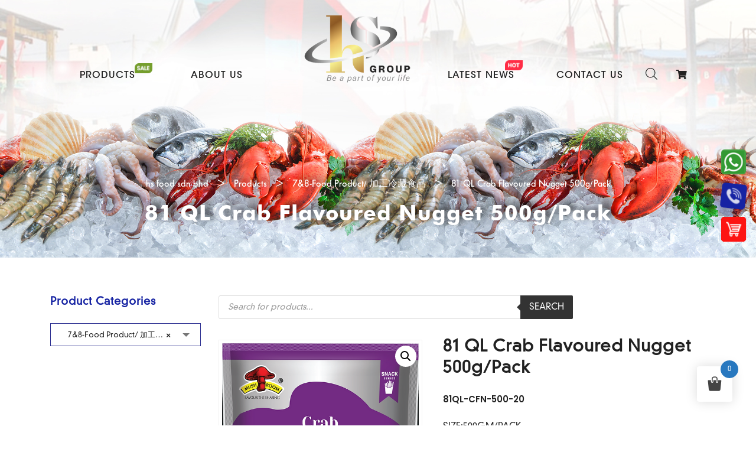

--- FILE ---
content_type: text/html; charset=UTF-8
request_url: https://hocksin.com.my/product/51-ql-crab-flavoured-nugget-%E5%8C%97%E6%B5%B7%E7%BF%85/
body_size: 18328
content:
<!DOCTYPE html>
<html lang="en-US"
	prefix="og: https://ogp.me/ns#" >
<head>
    <meta charset="UTF-8">
    <meta name="viewport" content="width=device-width, initial-scale=1">
    <link rel="profile" href="http://gmpg.org/xfn/11">
    <link rel="pingback" href="">
    <title>81 QL Crab Flavoured Nugget 500g/Pack - hs food sdn bhd</title>
<style type="text/css" media="screen">#ui-datepicker-div.booked_custom_date_picker table.ui-datepicker-calendar tbody td a.ui-state-active,#ui-datepicker-div.booked_custom_date_picker table.ui-datepicker-calendar tbody td a.ui-state-active:hover,body #booked-profile-page input[type=submit].button-primary:hover,body .booked-list-view button.button:hover, body .booked-list-view input[type=submit].button-primary:hover,body table.booked-calendar input[type=submit].button-primary:hover,body .booked-modal input[type=submit].button-primary:hover,body table.booked-calendar th,body table.booked-calendar thead,body table.booked-calendar thead th,body table.booked-calendar .booked-appt-list .timeslot .timeslot-people button:hover,body #booked-profile-page .booked-profile-header,body #booked-profile-page .booked-tabs li.active a,body #booked-profile-page .booked-tabs li.active a:hover,body #booked-profile-page .appt-block .google-cal-button > a:hover,#ui-datepicker-div.booked_custom_date_picker .ui-datepicker-header{ background:#c4f2d4 !important; }body #booked-profile-page input[type=submit].button-primary:hover,body table.booked-calendar input[type=submit].button-primary:hover,body .booked-list-view button.button:hover, body .booked-list-view input[type=submit].button-primary:hover,body .booked-modal input[type=submit].button-primary:hover,body table.booked-calendar th,body table.booked-calendar .booked-appt-list .timeslot .timeslot-people button:hover,body #booked-profile-page .booked-profile-header,body #booked-profile-page .appt-block .google-cal-button > a:hover{ border-color:#c4f2d4 !important; }body table.booked-calendar tr.days,body table.booked-calendar tr.days th,body .booked-calendarSwitcher.calendar,body #booked-profile-page .booked-tabs,#ui-datepicker-div.booked_custom_date_picker table.ui-datepicker-calendar thead,#ui-datepicker-div.booked_custom_date_picker table.ui-datepicker-calendar thead th{ background:#039146 !important; }body table.booked-calendar tr.days th,body #booked-profile-page .booked-tabs{ border-color:#039146 !important; }#ui-datepicker-div.booked_custom_date_picker table.ui-datepicker-calendar tbody td.ui-datepicker-today a,#ui-datepicker-div.booked_custom_date_picker table.ui-datepicker-calendar tbody td.ui-datepicker-today a:hover,body #booked-profile-page input[type=submit].button-primary,body table.booked-calendar input[type=submit].button-primary,body .booked-list-view button.button, body .booked-list-view input[type=submit].button-primary,body .booked-list-view button.button, body .booked-list-view input[type=submit].button-primary,body .booked-modal input[type=submit].button-primary,body table.booked-calendar .booked-appt-list .timeslot .timeslot-people button,body #booked-profile-page .booked-profile-appt-list .appt-block.approved .status-block,body #booked-profile-page .appt-block .google-cal-button > a,body .booked-modal p.booked-title-bar,body table.booked-calendar td:hover .date span,body .booked-list-view a.booked_list_date_picker_trigger.booked-dp-active,body .booked-list-view a.booked_list_date_picker_trigger.booked-dp-active:hover,.booked-ms-modal .booked-book-appt /* Multi-Slot Booking */{ background:#56c477; }body #booked-profile-page input[type=submit].button-primary,body table.booked-calendar input[type=submit].button-primary,body .booked-list-view button.button, body .booked-list-view input[type=submit].button-primary,body .booked-list-view button.button, body .booked-list-view input[type=submit].button-primary,body .booked-modal input[type=submit].button-primary,body #booked-profile-page .appt-block .google-cal-button > a,body table.booked-calendar .booked-appt-list .timeslot .timeslot-people button,body .booked-list-view a.booked_list_date_picker_trigger.booked-dp-active,body .booked-list-view a.booked_list_date_picker_trigger.booked-dp-active:hover{ border-color:#56c477; }body .booked-modal .bm-window p i.fa,body .booked-modal .bm-window a,body .booked-appt-list .booked-public-appointment-title,body .booked-modal .bm-window p.appointment-title,.booked-ms-modal.visible:hover .booked-book-appt{ color:#56c477; }.booked-appt-list .timeslot.has-title .booked-public-appointment-title { color:inherit; }</style>
		<!-- All in One SEO 4.0.12 -->
		<meta name="description" content="81QL-CFN-500-20 SIZE:500GM/PACK"/>
		<link rel="canonical" href="https://hocksin.com.my/product/51-ql-crab-flavoured-nugget-%E5%8C%97%E6%B5%B7%E7%BF%85/" />
		<meta property="og:site_name" content="hs food sdn bhd -" />
		<meta property="og:type" content="article" />
		<meta property="og:title" content="81 QL Crab Flavoured Nugget 500g/Pack - hs food sdn bhd" />
		<meta property="og:description" content="81QL-CFN-500-20 SIZE:500GM/PACK" />
		<meta property="og:url" content="https://hocksin.com.my/product/51-ql-crab-flavoured-nugget-%E5%8C%97%E6%B5%B7%E7%BF%85/" />
		<meta property="article:published_time" content="2021-03-10T02:19:31Z" />
		<meta property="article:modified_time" content="2025-05-26T09:32:32Z" />
		<meta property="twitter:card" content="summary" />
		<meta property="twitter:domain" content="hocksin.com.my" />
		<meta property="twitter:title" content="81 QL Crab Flavoured Nugget 500g/Pack - hs food sdn bhd" />
		<meta property="twitter:description" content="81QL-CFN-500-20 SIZE:500GM/PACK" />
		<script type="application/ld+json" class="aioseo-schema">
			{"@context":"https:\/\/schema.org","@graph":[{"@type":"WebSite","@id":"https:\/\/hocksin.com.my\/#website","url":"https:\/\/hocksin.com.my\/","name":"hs food sdn bhd","publisher":{"@id":"https:\/\/hocksin.com.my\/#organization"},"potentialAction":{"@type":"SearchAction","target":"https:\/\/hocksin.com.my\/?s={search_term_string}","query-input":"required name=search_term_string"}},{"@type":"Organization","@id":"https:\/\/hocksin.com.my\/#organization","name":"Hock Sin Fresh and Frozen Food Supplies Johor Bahru","url":"https:\/\/hocksin.com.my\/","contactPoint":{"@type":"ContactPoint","telephone":"+60167234770","contactType":"Sales"}},{"@type":"BreadcrumbList","@id":"https:\/\/hocksin.com.my\/product\/51-ql-crab-flavoured-nugget-%E5%8C%97%E6%B5%B7%E7%BF%85\/#breadcrumblist","itemListElement":[{"@type":"ListItem","@id":"https:\/\/hocksin.com.my\/#listItem","position":1,"item":{"@type":"WebPage","@id":"https:\/\/hocksin.com.my\/#item","name":"Home","description":"We are Fresh and Frozen Food Supplies in Malaysia. The company has the most complete seafood product acquisition, deep processing, cold storage industry chain.","url":"https:\/\/hocksin.com.my\/"},"nextItem":"https:\/\/hocksin.com.my\/product\/51-ql-crab-flavoured-nugget-%e5%8c%97%e6%b5%b7%e7%bf%85\/#listItem"},{"@type":"ListItem","@id":"https:\/\/hocksin.com.my\/product\/51-ql-crab-flavoured-nugget-%e5%8c%97%e6%b5%b7%e7%bf%85\/#listItem","position":2,"item":{"@id":"https:\/\/hocksin.com.my\/product\/51-ql-crab-flavoured-nugget-%e5%8c%97%e6%b5%b7%e7%bf%85\/#item","name":"81 QL Crab Flavoured Nugget 500g\/Pack","description":"81QL-CFN-500-20 SIZE:500GM\/PACK","url":"https:\/\/hocksin.com.my\/product\/51-ql-crab-flavoured-nugget-%e5%8c%97%e6%b5%b7%e7%bf%85\/"},"previousItem":"https:\/\/hocksin.com.my\/#listItem"}]},{"@type":"Person","@id":"https:\/\/hocksin.com.my\/author\/#author","url":"https:\/\/hocksin.com.my\/author\/"}]}
		</script>
		<!-- All in One SEO -->

<link rel='dns-prefetch' href='//www.googletagmanager.com' />
<link rel='dns-prefetch' href='//fonts.googleapis.com' />
<link rel='dns-prefetch' href='//s.w.org' />
<link rel="alternate" type="application/rss+xml" title="hs food sdn bhd &raquo; Feed" href="https://hocksin.com.my/feed/" />
<link rel="alternate" type="application/rss+xml" title="hs food sdn bhd &raquo; Comments Feed" href="https://hocksin.com.my/comments/feed/" />
		<!-- This site uses the Google Analytics by MonsterInsights plugin v7.15.1 - Using Analytics tracking - https://www.monsterinsights.com/ -->
		<!-- Note: MonsterInsights is not currently configured on this site. The site owner needs to authenticate with Google Analytics in the MonsterInsights settings panel. -->
					<!-- No UA code set -->
				<!-- / Google Analytics by MonsterInsights -->
				<script type="text/javascript">
			window._wpemojiSettings = {"baseUrl":"https:\/\/s.w.org\/images\/core\/emoji\/12.0.0-1\/72x72\/","ext":".png","svgUrl":"https:\/\/s.w.org\/images\/core\/emoji\/12.0.0-1\/svg\/","svgExt":".svg","source":{"concatemoji":"https:\/\/hocksin.com.my\/wp-includes\/js\/wp-emoji-release.min.js?ver=5.4"}};
			/*! This file is auto-generated */
			!function(e,a,t){var r,n,o,i,p=a.createElement("canvas"),s=p.getContext&&p.getContext("2d");function c(e,t){var a=String.fromCharCode;s.clearRect(0,0,p.width,p.height),s.fillText(a.apply(this,e),0,0);var r=p.toDataURL();return s.clearRect(0,0,p.width,p.height),s.fillText(a.apply(this,t),0,0),r===p.toDataURL()}function l(e){if(!s||!s.fillText)return!1;switch(s.textBaseline="top",s.font="600 32px Arial",e){case"flag":return!c([127987,65039,8205,9895,65039],[127987,65039,8203,9895,65039])&&(!c([55356,56826,55356,56819],[55356,56826,8203,55356,56819])&&!c([55356,57332,56128,56423,56128,56418,56128,56421,56128,56430,56128,56423,56128,56447],[55356,57332,8203,56128,56423,8203,56128,56418,8203,56128,56421,8203,56128,56430,8203,56128,56423,8203,56128,56447]));case"emoji":return!c([55357,56424,55356,57342,8205,55358,56605,8205,55357,56424,55356,57340],[55357,56424,55356,57342,8203,55358,56605,8203,55357,56424,55356,57340])}return!1}function d(e){var t=a.createElement("script");t.src=e,t.defer=t.type="text/javascript",a.getElementsByTagName("head")[0].appendChild(t)}for(i=Array("flag","emoji"),t.supports={everything:!0,everythingExceptFlag:!0},o=0;o<i.length;o++)t.supports[i[o]]=l(i[o]),t.supports.everything=t.supports.everything&&t.supports[i[o]],"flag"!==i[o]&&(t.supports.everythingExceptFlag=t.supports.everythingExceptFlag&&t.supports[i[o]]);t.supports.everythingExceptFlag=t.supports.everythingExceptFlag&&!t.supports.flag,t.DOMReady=!1,t.readyCallback=function(){t.DOMReady=!0},t.supports.everything||(n=function(){t.readyCallback()},a.addEventListener?(a.addEventListener("DOMContentLoaded",n,!1),e.addEventListener("load",n,!1)):(e.attachEvent("onload",n),a.attachEvent("onreadystatechange",function(){"complete"===a.readyState&&t.readyCallback()})),(r=t.source||{}).concatemoji?d(r.concatemoji):r.wpemoji&&r.twemoji&&(d(r.twemoji),d(r.wpemoji)))}(window,document,window._wpemojiSettings);
		</script>
		<style type="text/css">
img.wp-smiley,
img.emoji {
	display: inline !important;
	border: none !important;
	box-shadow: none !important;
	height: 1em !important;
	width: 1em !important;
	margin: 0 .07em !important;
	vertical-align: -0.1em !important;
	background: none !important;
	padding: 0 !important;
}
</style>
	<link rel='stylesheet' id='wp-block-library-css'  href='https://hocksin.com.my/wp-includes/css/dist/block-library/style.min.css?ver=5.4' type='text/css' media='all' />
<link rel='stylesheet' id='wc-block-vendors-style-css'  href='https://hocksin.com.my/wp-content/plugins/woocommerce/packages/woocommerce-blocks/build/vendors-style.css?ver=3.6.0' type='text/css' media='all' />
<link rel='stylesheet' id='wc-block-style-css'  href='https://hocksin.com.my/wp-content/plugins/woocommerce/packages/woocommerce-blocks/build/style.css?ver=3.6.0' type='text/css' media='all' />
<link rel='stylesheet' id='booked-icons-css'  href='https://hocksin.com.my/wp-content/plugins/booked/assets/css/icons.css?ver=2.2.6' type='text/css' media='all' />
<link rel='stylesheet' id='booked-tooltipster-css'  href='https://hocksin.com.my/wp-content/plugins/booked/assets/js/tooltipster/css/tooltipster.css?ver=3.3.0' type='text/css' media='all' />
<link rel='stylesheet' id='booked-tooltipster-theme-css'  href='https://hocksin.com.my/wp-content/plugins/booked/assets/js/tooltipster/css/themes/tooltipster-light.css?ver=3.3.0' type='text/css' media='all' />
<link rel='stylesheet' id='booked-animations-css'  href='https://hocksin.com.my/wp-content/plugins/booked/assets/css/animations.css?ver=2.2.6' type='text/css' media='all' />
<link rel='stylesheet' id='booked-styles-css'  href='https://hocksin.com.my/wp-content/plugins/booked/assets/css/styles.css?ver=2.2.6' type='text/css' media='all' />
<link rel='stylesheet' id='booked-responsive-css'  href='https://hocksin.com.my/wp-content/plugins/booked/assets/css/responsive.css?ver=2.2.6' type='text/css' media='all' />
<link rel='stylesheet' id='contact-form-7-css'  href='https://hocksin.com.my/wp-content/plugins/contact-form-7/includes/css/styles.css?ver=5.3' type='text/css' media='all' />
<style id='contact-form-7-inline-css' type='text/css'>
.wpcf7 .wpcf7-recaptcha iframe {margin-bottom: 0;}.wpcf7 .wpcf7-recaptcha[data-align="center"] > div {margin: 0 auto;}.wpcf7 .wpcf7-recaptcha[data-align="right"] > div {margin: 0 0 0 auto;}
</style>
<link rel='stylesheet' id='stm-stm-css'  href='https://hocksin.com.my/wp-content/uploads/stm_fonts/stm/stm.css?ver=1.0' type='text/css' media='all' />
<link rel='stylesheet' id='WQFSP_style-css'  href='https://hocksin.com.my/wp-content/plugins/quantity-field-on-shop-page-for-woocommerce/css/style.css?ver=5.4' type='text/css' media='all' />
<link rel='stylesheet' id='rs-plugin-settings-css'  href='https://hocksin.com.my/wp-content/plugins/revslider/public/assets/css/rs6.css?ver=6.2.22' type='text/css' media='all' />
<style id='rs-plugin-settings-inline-css' type='text/css'>
#rs-demo-id {}
</style>
<link rel='stylesheet' id='photoswipe-css'  href='https://hocksin.com.my/wp-content/plugins/woocommerce/assets/css/photoswipe/photoswipe.min.css?ver=4.7.1' type='text/css' media='all' />
<link rel='stylesheet' id='photoswipe-default-skin-css'  href='https://hocksin.com.my/wp-content/plugins/woocommerce/assets/css/photoswipe/default-skin/default-skin.min.css?ver=4.7.1' type='text/css' media='all' />
<link rel='stylesheet' id='woocommerce-layout-css'  href='https://hocksin.com.my/wp-content/plugins/woocommerce/assets/css/woocommerce-layout.css?ver=4.7.1' type='text/css' media='all' />
<link rel='stylesheet' id='woocommerce-smallscreen-css'  href='https://hocksin.com.my/wp-content/plugins/woocommerce/assets/css/woocommerce-smallscreen.css?ver=4.7.1' type='text/css' media='only screen and (max-width: 768px)' />
<link rel='stylesheet' id='woocommerce-general-css'  href='https://hocksin.com.my/wp-content/plugins/woocommerce/assets/css/woocommerce.css?ver=4.7.1' type='text/css' media='all' />
<style id='woocommerce-inline-inline-css' type='text/css'>
.woocommerce form .form-row .required { visibility: visible; }
</style>
<link rel='stylesheet' id='monsterinsights-popular-posts-style-css'  href='https://hocksin.com.my/wp-content/plugins/google-analytics-for-wordpress/assets/css/frontend.min.css?ver=7.15.1' type='text/css' media='all' />
<link rel='stylesheet' id='dashicons-css'  href='https://hocksin.com.my/wp-includes/css/dashicons.min.css?ver=5.4' type='text/css' media='all' />
<style id='dashicons-inline-css' type='text/css'>
[data-font="Dashicons"]:before {font-family: 'Dashicons' !important;content: attr(data-icon) !important;speak: none !important;font-weight: normal !important;font-variant: normal !important;text-transform: none !important;line-height: 1 !important;font-style: normal !important;-webkit-font-smoothing: antialiased !important;-moz-osx-font-smoothing: grayscale !important;}
</style>
<link rel='stylesheet' id='hint-css'  href='https://hocksin.com.my/wp-content/plugins/woo-fly-cart/assets/hint/hint.min.css?ver=5.4' type='text/css' media='all' />
<link rel='stylesheet' id='perfect-scrollbar-css'  href='https://hocksin.com.my/wp-content/plugins/woo-fly-cart/assets/perfect-scrollbar/css/perfect-scrollbar.min.css?ver=5.4' type='text/css' media='all' />
<link rel='stylesheet' id='perfect-scrollbar-wpc-css'  href='https://hocksin.com.my/wp-content/plugins/woo-fly-cart/assets/perfect-scrollbar/css/custom-theme.css?ver=5.4' type='text/css' media='all' />
<link rel='stylesheet' id='woofc-fonts-css'  href='https://hocksin.com.my/wp-content/plugins/woo-fly-cart/assets/css/fonts.css?ver=5.4' type='text/css' media='all' />
<link rel='stylesheet' id='woofc-frontend-css'  href='https://hocksin.com.my/wp-content/plugins/woo-fly-cart/assets/css/frontend.css?ver=5.9.0' type='text/css' media='all' />
<style id='woofc-frontend-inline-css' type='text/css'>
.woofc-area.woofc-style-01 .woofc-inner, .woofc-area.woofc-style-03 .woofc-inner, .woofc-area.woofc-style-02 .woofc-area-bot .woofc-action .woofc-action-inner > div a:hover, .woofc-area.woofc-style-04 .woofc-area-bot .woofc-action .woofc-action-inner > div a:hover {
                            background-color: #2878bf;
                        }

                        .woofc-area.woofc-style-01 .woofc-area-bot .woofc-action .woofc-action-inner > div a, .woofc-area.woofc-style-02 .woofc-area-bot .woofc-action .woofc-action-inner > div a, .woofc-area.woofc-style-03 .woofc-area-bot .woofc-action .woofc-action-inner > div a, .woofc-area.woofc-style-04 .woofc-area-bot .woofc-action .woofc-action-inner > div a {
                            outline: none;
                            color: #2878bf;
                        }

                        .woofc-area.woofc-style-02 .woofc-area-bot .woofc-action .woofc-action-inner > div a, .woofc-area.woofc-style-04 .woofc-area-bot .woofc-action .woofc-action-inner > div a {
                            border-color: #2878bf;
                        }

                        .woofc-area.woofc-style-05 .woofc-inner{
                            background-color: #2878bf;
                            background-image: url('');
                            background-size: cover;
                            background-position: center;
                            background-repeat: no-repeat;
                        }
                        
                        .woofc-count span {
                            background-color: #2878bf;
                        }
</style>
<link rel='stylesheet' id='dgwt-wcas-style-css'  href='https://hocksin.com.my/wp-content/plugins/ajax-search-for-woocommerce/assets/css/style.min.css?ver=1.8.0' type='text/css' media='all' />
<link rel='stylesheet' id='bootstrap-css'  href='https://hocksin.com.my/wp-content/themes/consulting/assets/css/bootstrap.min.css?ver=5.2.3' type='text/css' media='all' />
<link rel='stylesheet' id='vc_font_awesome_5_shims-css'  href='https://hocksin.com.my/wp-content/plugins/js_composer/assets/lib/bower/font-awesome/css/v4-shims.min.css?ver=6.4.1' type='text/css' media='all' />
<style id='vc_font_awesome_5_shims-inline-css' type='text/css'>
body #wrapper .fa.fa-facebook{font-family:'Font Awesome 5 Brands' !important;}
</style>
<link rel='stylesheet' id='vc_font_awesome_5-css'  href='https://hocksin.com.my/wp-content/plugins/js_composer/assets/lib/bower/font-awesome/css/all.min.css?ver=6.4.1' type='text/css' media='all' />
<style id='vc_font_awesome_5-inline-css' type='text/css'>
body #wrapper .fa.fa-map-marker{font-family:'FontAwesome' !important;} body .fa.fa-map-marker:before{content:"\f041"}
</style>
<link rel='stylesheet' id='font-awesome-css'  href='https://hocksin.com.my/wp-content/themes/consulting/assets/css/font-awesome.min.css?ver=5.2.3' type='text/css' media='all' />
<style id='font-awesome-inline-css' type='text/css'>
[data-font="FontAwesome"]:before {font-family: 'FontAwesome' !important;content: attr(data-icon) !important;speak: none !important;font-weight: normal !important;font-variant: normal !important;text-transform: none !important;line-height: 1 !important;font-style: normal !important;-webkit-font-smoothing: antialiased !important;-moz-osx-font-smoothing: grayscale !important;}
</style>
<link rel='stylesheet' id='consulting-style-css'  href='https://hocksin.com.my/wp-content/themes/consulting/style.css?ver=5.2.3' type='text/css' media='all' />
<link rel='stylesheet' id='consulting-layout-css'  href='https://hocksin.com.my/wp-content/themes/consulting/assets/css/layouts/layout_1/main.css?ver=5.2.3' type='text/css' media='all' />
<style id='consulting-layout-inline-css' type='text/css'>
.page_title{ background-repeat: no-repeat !important; background-image: url(https://hocksin.com.my/wp-content/uploads/2021/01/hs-title-banner-2.jpg) !important; }.mtc, .mtc_h:hover{
					color: #002e5b!important
				}.stc, .stc_h:hover{
					color: #6c98e1!important
				}.ttc, .ttc_h:hover{
					color: #fde428!important
				}.mbc, .mbc_h:hover, .stm-search .stm_widget_search button{
					background-color: #002e5b!important
				}.sbc, .sbc_h:hover{
					background-color: #6c98e1!important
				}.tbc, .tbc_h:hover{
					background-color: #fde428!important
				}.mbdc, .mbdc_h:hover{
					border-color: #002e5b!important
				}.sbdc, .sbdc_h:hover{
					border-color: #6c98e1!important
				}.tbdc, .tbdc_h:hover{
					border-color: #fde428!important
				}/*@media(min-width: 991px) { .yith-quick-view-content .bx-controls-direction a {top: calc(50% - 80px)!important;} }*/ .single-product #main .container:nth-child(2) { margin-top: 5%; } .woocommerce a.add-request-quote-button.button { font-family: 'DINNeuzeit Grotesk Light'!important; letter-spacing: 1px!Important; font-size: 14px!important; border-radius: 7px!important; background: #1724a3 !important; border-color: #1724a3 !important; color: #fff!important; padding: 10px 0 10px!important; width: 165px; line-height: 1.5!important; height: 45px!important; text-align: center !important; text-transform: uppercase; font-weight: 600 !important; } .woocommerce a.add-request-quote-button.button:hover { background-color: #fd1413!important; border-color: #fd1413!important; color: #fff!important; } .product_meta { margin-top: 10px; } .product_meta span { color: #222222 !important; } .related.products { display: inline-block; } .related.products h3 { text-transform: capitalize; } .button.product_type_simple.icon_right.bordered { display: none !important; } @media only screen and (max-width: 425px) { .woocommerce ul.products li.product h2.woocommerce-loop-product__title { font-size: inherit !important; -webkit-line-clamp: inherit !important; height: 52px !important; } .woocommerce ul.products li.product .button { height: inherit !important; font-size: 0.7em !important; } .woocommerce ul.products li.product .button.add-request-quote-button { font-size: 0.7em !important; width: 90% !important; height: inherit !important; } .woocommerce ul.products[class*=columns-] li.product, .woocommerce-page ul.products[class*=columns-] li.product { border: none !important; } } .woocommerce ul.products li.product a.yith-wcqv-button.button { left: inherit; right: 0; width: 0; height: 0; } .woocommerce ul.products li.product a.woocommerce-loop-product__link{ pointer-events: inherit !important; } body.single-product .page_title { background-position: center!important; } .top_nav_mobile .dgwt-wcas-search-wrapp.dgwt-wcas-layout-icon, .footer_widgets .dgwt-wcas-search-wrapp.dgwt-wcas-layout-icon { display: none; } #woo-main .dgwt-wcas-search-wrapp { margin-left: 0; margin-bottom: 2em; } body.woocommerce-cart .woocommerce.dgwt-wcas-search-wrapp {min-height: 0!important;}
</style>
<link rel='stylesheet' id='select2-css'  href='https://hocksin.com.my/wp-content/themes/consulting/assets/css/select2.min.css?ver=5.2.3' type='text/css' media='all' />
<link rel='stylesheet' id='header_builder-css'  href='https://hocksin.com.my/wp-content/themes/consulting/assets/css/header_builder.css?ver=5.2.3' type='text/css' media='all' />
<link rel='stylesheet' id='consulting-default-font-css'  href='https://fonts.googleapis.com/css?family=Open+Sans%3A400%2C300%2C300italic%2C400italic%2C600%2C600italic%2C700%2C700italic%2C800%2C800italic%26subset%3Dlatin%2Cgreek%2Cgreek-ext%2Cvietnamese%2Ccyrillic-ext%2Clatin-ext%2Ccyrillic%7CPoppins%3A400%2C500%2C300%2C600%2C700%26subset%3Dlatin%2Clatin-ext%2Cdevanagari&#038;ver=5.2.3' type='text/css' media='all' />
<link rel='stylesheet' id='consulting-global-styles-css'  href='https://hocksin.com.my/wp-content/themes/consulting/assets/css/layouts/global_styles/main.css?ver=5.2.3' type='text/css' media='all' />
<style id='consulting-global-styles-inline-css' type='text/css'>

    
        .elementor-widget-video .eicon-play {
            border-color: #fde428;
            background-color: #fde428;
        }

        .elementor-widget-wp-widget-nav_menu ul li,
        .elementor-widget-wp-widget-nav_menu ul li a {
            color: #002e5b;
        }

        .elementor-widget-wp-widget-nav_menu ul li.current-cat:hover>a,
        .elementor-widget-wp-widget-nav_menu ul li.current-cat>a,
        .elementor-widget-wp-widget-nav_menu ul li.current-menu-item:hover>a,
        .elementor-widget-wp-widget-nav_menu ul li.current-menu-item>a,
        .elementor-widget-wp-widget-nav_menu ul li.current_page_item:hover>a,
        .elementor-widget-wp-widget-nav_menu ul li.current_page_item>a,
        .elementor-widget-wp-widget-nav_menu ul li:hover>a {
            border-left-color: #6c98e1;
        }

        div.elementor-widget-button a.elementor-button,
        div.elementor-widget-button .elementor-button {
            background-color: #002e5b;
        }

        div.elementor-widget-button a.elementor-button:hover,
        div.elementor-widget-button .elementor-button:hover {
            background-color: #fde428;
            color: #002e5b;
        }

        .elementor-default .elementor-text-editor ul:not(.elementor-editor-element-settings) li:before,
        .elementor-default .elementor-widget-text-editor ul:not(.elementor-editor-element-settings) li:before {
            color: #6c98e1;
        }

        .consulting_elementor_wrapper .elementor-tabs .elementor-tabs-content-wrapper .elementor-tab-mobile-title,
        .consulting_elementor_wrapper .elementor-tabs .elementor-tabs-wrapper .elementor-tab-title {
            background-color: #fde428;
        }

        .consulting_elementor_wrapper .elementor-tabs .elementor-tabs-content-wrapper .elementor-tab-mobile-title,
        .consulting_elementor_wrapper .elementor-tabs .elementor-tabs-wrapper .elementor-tab-title a {
            color: #002e5b;
        }

        .consulting_elementor_wrapper .elementor-tabs .elementor-tabs-content-wrapper .elementor-tab-mobile-title.elementor-active,
        .consulting_elementor_wrapper .elementor-tabs .elementor-tabs-wrapper .elementor-tab-title.elementor-active {
            background-color: #002e5b;
        }

        .consulting_elementor_wrapper .elementor-tabs .elementor-tabs-content-wrapper .elementor-tab-mobile-title.elementor-active,
        .consulting_elementor_wrapper .elementor-tabs .elementor-tabs-wrapper .elementor-tab-title.elementor-active a {
            color: #fde428;
        }

        .radial-progress .circle .mask .fill {
            background-color: #fde428;
        }

    

    
</style>
<link rel='stylesheet' id='stm_megamenu-css'  href='https://hocksin.com.my/wp-content/themes/consulting/inc/megamenu/assets/css/megamenu.css?ver=5.4' type='text/css' media='all' />
<link rel='stylesheet' id='yith_ywraq_frontend-css'  href='https://hocksin.com.my/wp-content/plugins/yith-woocommerce-request-a-quote-premium/assets/css/ywraq-frontend.css?ver=5.4' type='text/css' media='all' />
<style id='yith_ywraq_frontend-inline-css' type='text/css'>
.woocommerce .add-request-quote-button.button, .woocommerce .add-request-quote-button-addons.button{
    background-color: #0066b4!important;
    color: #fff!important;
}
.woocommerce .add-request-quote-button.button:hover,  .woocommerce .add-request-quote-button-addons.button:hover{
    background-color: #044a80!important;
    color: #fff!important;
}
.woocommerce a.add-request-quote-button{
    color: #fff!important;
}

.woocommerce a.add-request-quote-button:hover{
    color: #fff!important;
}

.cart button.single_add_to_cart_button, .cart a.single_add_to_cart_button{
	                 display:none!important;
	                }
</style>
<script type='text/javascript' src='https://hocksin.com.my/wp-includes/js/jquery/jquery.js?ver=1.12.4-wp'></script>
<script type='text/javascript' src='https://hocksin.com.my/wp-includes/js/jquery/jquery-migrate.min.js?ver=1.4.1'></script>
<script type='text/javascript' src='https://hocksin.com.my/wp-content/plugins/revslider/public/assets/js/rbtools.min.js?ver=6.2.22'></script>
<script type='text/javascript' src='https://hocksin.com.my/wp-content/plugins/revslider/public/assets/js/rs6.min.js?ver=6.2.22'></script>
<script type='text/javascript' src='https://hocksin.com.my/wp-content/plugins/woocommerce/assets/js/jquery-blockui/jquery.blockUI.min.js?ver=2.70'></script>
<script type='text/javascript'>
/* <![CDATA[ */
var wc_add_to_cart_params = {"ajax_url":"\/wp-admin\/admin-ajax.php","wc_ajax_url":"\/?wc-ajax=%%endpoint%%","i18n_view_cart":"View cart","cart_url":"https:\/\/hocksin.com.my\/cart\/","is_cart":"","cart_redirect_after_add":"no"};
/* ]]> */
</script>
<script type='text/javascript' src='https://hocksin.com.my/wp-content/plugins/woocommerce/assets/js/frontend/add-to-cart.min.js?ver=4.7.1'></script>
<script type='text/javascript' src='https://hocksin.com.my/wp-content/plugins/js_composer/assets/js/vendors/woocommerce-add-to-cart.js?ver=6.4.1'></script>
<script type='text/javascript' src='https://hocksin.com.my/wp-content/themes/consulting/inc/megamenu/assets/js/megamenu.js?ver=5.4'></script>
<script type='text/javascript' src='https://www.googletagmanager.com/gtag/js?id=UA-188880256-1' async></script>
<script type='text/javascript'>
window.dataLayer = window.dataLayer || [];function gtag(){dataLayer.push(arguments);}
gtag("js", new Date());
gtag("set", "developer_id.dZTNiMT", true);
gtag("config", "UA-188880256-1", {"anonymize_ip":true});
</script>
<link rel='https://api.w.org/' href='https://hocksin.com.my/wp-json/' />
<link rel="EditURI" type="application/rsd+xml" title="RSD" href="https://hocksin.com.my/xmlrpc.php?rsd" />
<link rel="wlwmanifest" type="application/wlwmanifest+xml" href="https://hocksin.com.my/wp-includes/wlwmanifest.xml" /> 
<meta name="generator" content="WordPress 5.4" />
<meta name="generator" content="WooCommerce 4.7.1" />
<link rel='shortlink' href='https://hocksin.com.my/?p=1268' />
<link rel="alternate" type="application/json+oembed" href="https://hocksin.com.my/wp-json/oembed/1.0/embed?url=https%3A%2F%2Fhocksin.com.my%2Fproduct%2F51-ql-crab-flavoured-nugget-%25e5%258c%2597%25e6%25b5%25b7%25e7%25bf%2585%2F" />
<link rel="alternate" type="text/xml+oembed" href="https://hocksin.com.my/wp-json/oembed/1.0/embed?url=https%3A%2F%2Fhocksin.com.my%2Fproduct%2F51-ql-crab-flavoured-nugget-%25e5%258c%2597%25e6%25b5%25b7%25e7%25bf%2585%2F&#038;format=xml" />
<meta name="generator" content="Site Kit by Google 1.25.0" /><style type="text/css">.dgwt-wcas-ico-magnifier,.dgwt-wcas-ico-magnifier-handler{max-width:20px}.dgwt-wcas-search-wrapp{max-width:600px}</style>        <script type="text/javascript">
            var ajaxurl = 'https://hocksin.com.my/wp-admin/admin-ajax.php';
            var stm_ajax_load_events = '180e92f67d';
            var stm_ajax_load_portfolio = 'd8995ef037';
            var stm_ajax_add_event_member_sc = '1ef24c4858';
            var stm_custom_register = 'f4cb60c1e5';
            var stm_get_prices = 'b524e6f5a8';
            var stm_get_history = '3e51129400';
            var consulting_install_plugin = 'afb440d143';
            var stm_ajax_add_review = 'a42af4d201';
        </script>
        	<noscript><style>.woocommerce-product-gallery{ opacity: 1 !important; }</style></noscript>
	<meta name="generator" content="Powered by WPBakery Page Builder - drag and drop page builder for WordPress."/>
<meta name="generator" content="Powered by Slider Revolution 6.2.22 - responsive, Mobile-Friendly Slider Plugin for WordPress with comfortable drag and drop interface." />
<link rel="icon" href="https://hocksin.com.my/wp-content/uploads/2024/03/cropped-hsgroup-logo-new-3-32x32.jpg" sizes="32x32" />
<link rel="icon" href="https://hocksin.com.my/wp-content/uploads/2024/03/cropped-hsgroup-logo-new-3-192x192.jpg" sizes="192x192" />
<link rel="apple-touch-icon" href="https://hocksin.com.my/wp-content/uploads/2024/03/cropped-hsgroup-logo-new-3-180x180.jpg" />
<meta name="msapplication-TileImage" content="https://hocksin.com.my/wp-content/uploads/2024/03/cropped-hsgroup-logo-new-3-270x270.jpg" />
<script type="text/javascript">function setREVStartSize(e){
			//window.requestAnimationFrame(function() {				 
				window.RSIW = window.RSIW===undefined ? window.innerWidth : window.RSIW;	
				window.RSIH = window.RSIH===undefined ? window.innerHeight : window.RSIH;	
				try {								
					var pw = document.getElementById(e.c).parentNode.offsetWidth,
						newh;
					pw = pw===0 || isNaN(pw) ? window.RSIW : pw;
					e.tabw = e.tabw===undefined ? 0 : parseInt(e.tabw);
					e.thumbw = e.thumbw===undefined ? 0 : parseInt(e.thumbw);
					e.tabh = e.tabh===undefined ? 0 : parseInt(e.tabh);
					e.thumbh = e.thumbh===undefined ? 0 : parseInt(e.thumbh);
					e.tabhide = e.tabhide===undefined ? 0 : parseInt(e.tabhide);
					e.thumbhide = e.thumbhide===undefined ? 0 : parseInt(e.thumbhide);
					e.mh = e.mh===undefined || e.mh=="" || e.mh==="auto" ? 0 : parseInt(e.mh,0);		
					if(e.layout==="fullscreen" || e.l==="fullscreen") 						
						newh = Math.max(e.mh,window.RSIH);					
					else{					
						e.gw = Array.isArray(e.gw) ? e.gw : [e.gw];
						for (var i in e.rl) if (e.gw[i]===undefined || e.gw[i]===0) e.gw[i] = e.gw[i-1];					
						e.gh = e.el===undefined || e.el==="" || (Array.isArray(e.el) && e.el.length==0)? e.gh : e.el;
						e.gh = Array.isArray(e.gh) ? e.gh : [e.gh];
						for (var i in e.rl) if (e.gh[i]===undefined || e.gh[i]===0) e.gh[i] = e.gh[i-1];
											
						var nl = new Array(e.rl.length),
							ix = 0,						
							sl;					
						e.tabw = e.tabhide>=pw ? 0 : e.tabw;
						e.thumbw = e.thumbhide>=pw ? 0 : e.thumbw;
						e.tabh = e.tabhide>=pw ? 0 : e.tabh;
						e.thumbh = e.thumbhide>=pw ? 0 : e.thumbh;					
						for (var i in e.rl) nl[i] = e.rl[i]<window.RSIW ? 0 : e.rl[i];
						sl = nl[0];									
						for (var i in nl) if (sl>nl[i] && nl[i]>0) { sl = nl[i]; ix=i;}															
						var m = pw>(e.gw[ix]+e.tabw+e.thumbw) ? 1 : (pw-(e.tabw+e.thumbw)) / (e.gw[ix]);					
						newh =  (e.gh[ix] * m) + (e.tabh + e.thumbh);
					}				
					if(window.rs_init_css===undefined) window.rs_init_css = document.head.appendChild(document.createElement("style"));					
					document.getElementById(e.c).height = newh+"px";
					window.rs_init_css.innerHTML += "#"+e.c+"_wrapper { height: "+newh+"px }";				
				} catch(e){
					console.log("Failure at Presize of Slider:" + e)
				}					   
			//});
		  };</script>
<style type="text/css" title="dynamic-css" class="options-output">.top_nav_wr .top_nav .logo a img{width:180px;}</style>
<noscript><style> .wpb_animate_when_almost_visible { opacity: 1; }</style></noscript><style type="text/css">/** Mega Menu CSS: fs **/</style>
</head>
<body class="product-template-default single single-product postid-1268 theme-consulting woocommerce woocommerce-page woocommerce-no-js site_layout_1  header_style_2 mobile_grid_landscape wpb-js-composer js-comp-ver-6.4.1 vc_responsive">
<div id="wrapper">
    <div id="fullpage" class="content_wrapper">
                        <header id="header">
                                                                        <div class="top_bar">
                            <div class="container">
                                                                                                        <div class="top_bar_info_wr">
                                                                                                                                                                                                                                                                                                        </div>
                                                            </div>
                        </div>
                                                                                                <div class="header_top clearfix">
                            <div class="container">
                                <div class="logo media-left media-middle">
                                                                            <a href="https://hocksin.com.my/"><img
                                                    src="https://hocksin.com.my/wp-content/uploads/2024/04/hsgroup.png"
                                                    style="width: 180px; height: px;"
                                                    alt="hs food sdn bhd"/></a>
                                                                    </div>
								<div class="x-request_quote-btn x-social-icons">
								<li><a href="https://hocksin.com.my/#"><i class="fa fa-envelope-open"></i><span>Request a Quote</span></a></li>
								<li><a target="_blank" href="#" class="facebook"><i class="fa fa-facebook"></i><span>hsgroup.com.my</span></a></li>
								</div>
                                <div class="top_nav media-body media-middle">
                                                                                                                        <div class="header_socials">
                                                <a href="https://hocksin.com.my/cart/"
                                                   class="cart_count"><i
                                                            class="stm-cart-2"></i>            <span class="count shopping-cart__product">0</span>
                                                    </a>
                                            </div>
                                                                                                                <div class="top_nav_wrapper clearfix">
                                        <ul id="menu-primary-menu" class="main_menu_nav"><li id="menu-item-376" class="x-menu-product menu-item menu-item-type-post_type menu-item-object-page menu-item-has-children menu-item-376"><a href="https://hocksin.com.my/products/">Products</a>
<ul class="sub-menu">
	<li id="menu-item-377" class="menu-item menu-item-type-taxonomy menu-item-object-product_cat menu-item-377 stm_col_width_default stm_mega_cols_inside_default stm_mega_col_width_banner_default"><a href="https://hocksin.com.my/product-category/fish/">1-Fish/鱼类</a></li>
	<li id="menu-item-380" class="menu-item menu-item-type-taxonomy menu-item-object-product_cat menu-item-380 stm_col_width_default stm_mega_cols_inside_default stm_mega_col_width_banner_default"><a href="https://hocksin.com.my/product-category/prawn/">2-Prawn/虾类</a></li>
	<li id="menu-item-382" class="menu-item menu-item-type-taxonomy menu-item-object-product_cat menu-item-382 stm_col_width_default stm_mega_cols_inside_default stm_mega_col_width_banner_default"><a href="https://hocksin.com.my/product-category/squid/">3-Squid/鱿鱼类</a></li>
	<li id="menu-item-381" class="menu-item menu-item-type-taxonomy menu-item-object-product_cat menu-item-381 stm_col_width_default stm_mega_cols_inside_default stm_mega_col_width_banner_default"><a href="https://hocksin.com.my/product-category/shellfish/">4-Shellfish/贝壳类</a></li>
	<li id="menu-item-379" class="menu-item menu-item-type-taxonomy menu-item-object-product_cat menu-item-379 stm_col_width_default stm_mega_cols_inside_default stm_mega_col_width_banner_default"><a href="https://hocksin.com.my/product-category/meat/">6-Meat/肉类产品</a></li>
	<li id="menu-item-378" class="menu-item menu-item-type-taxonomy menu-item-object-product_cat current-product-ancestor current-menu-parent current-product-parent menu-item-378 stm_col_width_default stm_mega_cols_inside_default stm_mega_col_width_banner_default"><a href="https://hocksin.com.my/product-category/frozen/">7&#038;8-Food Product/ 加工冷藏食品</a></li>
	<li id="menu-item-2658" class="menu-item menu-item-type-taxonomy menu-item-object-product_cat menu-item-2658 stm_col_width_default stm_mega_cols_inside_default stm_mega_col_width_banner_default"><a href="https://hocksin.com.my/product-category/a2-retial-packing-seafood/">A02-RETIAL PACKING SEAFOOD</a></li>
	<li id="menu-item-2657" class="menu-item menu-item-type-taxonomy menu-item-object-product_cat menu-item-2657 stm_col_width_default stm_mega_cols_inside_default stm_mega_col_width_banner_default"><a href="https://hocksin.com.my/product-category/western-catering-%e8%a5%bf%e9%a4%90%e7%b3%bb%e5%88%97/">A06-Western &#038; Catering/西餐系列</a></li>
</ul>
</li>
<li id="menu-item-375" class="menu-item menu-item-type-post_type menu-item-object-page menu-item-375"><a href="https://hocksin.com.my/about-us/">About Us</a></li>
<li id="menu-item-15" class="x-menu-home menu-item menu-item-type-post_type menu-item-object-page menu-item-home menu-item-15"><a href="https://hocksin.com.my/">Home</a></li>
<li id="menu-item-383" class="x-menu-news menu-item menu-item-type-post_type menu-item-object-page menu-item-383"><a href="https://hocksin.com.my/latest-news/">Latest News</a></li>
<li id="menu-item-374" class="menu-item menu-item-type-post_type menu-item-object-page menu-item-374"><a href="https://hocksin.com.my/contact-us/">Contact Us</a></li>
<li id="menu-item-1617" class="menu-item menu-item-type-custom menu-item-object-custom menu-item-1617"><div class="dgwt-wcas-search-wrapp dgwt-wcas-has-submit dgwt-wcas-menu-item-1617 woocommerce js-dgwt-wcas-layout-icon dgwt-wcas-layout-icon js-dgwt-wcas-mobile-overlay-enabled">
		<div class="dgwt-wcas-search-icon js-dgwt-wcas-search-icon-handler">				<svg version="1.1" class="dgwt-wcas-ico-magnifier-handler" xmlns="http://www.w3.org/2000/svg"
					 xmlns:xlink="http://www.w3.org/1999/xlink" x="0px" y="0px"
					 viewBox="0 0 51.539 51.361" enable-background="new 0 0 51.539 51.361" xml:space="preserve">
		             <path fill="#444" d="M51.539,49.356L37.247,35.065c3.273-3.74,5.272-8.623,5.272-13.983c0-11.742-9.518-21.26-21.26-21.26 S0,9.339,0,21.082s9.518,21.26,21.26,21.26c5.361,0,10.244-1.999,13.983-5.272l14.292,14.292L51.539,49.356z M2.835,21.082 c0-10.176,8.249-18.425,18.425-18.425s18.425,8.249,18.425,18.425S31.436,39.507,21.26,39.507S2.835,31.258,2.835,21.082z"/>
				</svg>
				</div>
	<div class="dgwt-wcas-search-icon-arrow"></div>
		<form class="dgwt-wcas-search-form" role="search" action="https://hocksin.com.my/" method="get">
		<div class="dgwt-wcas-sf-wrapp">
						<label class="screen-reader-text"
			       for="dgwt-wcas-search-input-1be9">Products search</label>

			<input id="dgwt-wcas-search-input-1be9"
			       type="search"
			       class="dgwt-wcas-search-input"
			       name="s"
			       value=""
			       placeholder="Search for products..."
			       autocomplete="off"
				   			/>
			<div class="dgwt-wcas-preloader"></div>

							<button type="submit" name="dgwt-wcas-search-submit"
				        class="dgwt-wcas-search-submit">Search</button>
			
			<input type="hidden" name="post_type" value="product"/>
			<input type="hidden" name="dgwt_wcas" value="1"/>

			
					</div>
	</form>
</div>
<style>.dgwt-wcas-menu-item-1617 .dgwt-wcas-ico-magnifier-handler path {fill: #222222;}</style></li>
<li id="menu-item-1887" class="x-cart-menu menu-item menu-item-type-custom menu-item-object-custom menu-item-1887"><a href="https://hocksin.com.my/cart/"><i class="fas fa-shopping-cart"></i></a></li>
</ul>                                    </div>
                                </div>
                            </div>
                        </div>
                                        <div class="mobile_header">
                        <div class="logo_wrapper clearfix">
                            <div class="logo">
                                                                    <a href="https://hocksin.com.my/"><img
                                                src="https://hocksin.com.my/wp-content/uploads/2024/04/hsgroup.png"
                                                style="width: 180px; height: px;"
                                                alt="hs food sdn bhd"/></a>
                                                            </div>
                            <div id="menu_toggle">
                                <button></button>
                            </div>
                        </div>
                        <div class="header_info">
                            <div class="top_nav_mobile">
                                <ul id="menu-primary-menu-1" class="main_menu_nav"><li class="x-menu-product menu-item menu-item-type-post_type menu-item-object-page menu-item-has-children menu-item-376"><a href="https://hocksin.com.my/products/">Products</a>
<ul class="sub-menu">
	<li class="menu-item menu-item-type-taxonomy menu-item-object-product_cat menu-item-377 stm_col_width_default stm_mega_cols_inside_default stm_mega_col_width_banner_default"><a href="https://hocksin.com.my/product-category/fish/">1-Fish/鱼类</a></li>
	<li class="menu-item menu-item-type-taxonomy menu-item-object-product_cat menu-item-380 stm_col_width_default stm_mega_cols_inside_default stm_mega_col_width_banner_default"><a href="https://hocksin.com.my/product-category/prawn/">2-Prawn/虾类</a></li>
	<li class="menu-item menu-item-type-taxonomy menu-item-object-product_cat menu-item-382 stm_col_width_default stm_mega_cols_inside_default stm_mega_col_width_banner_default"><a href="https://hocksin.com.my/product-category/squid/">3-Squid/鱿鱼类</a></li>
	<li class="menu-item menu-item-type-taxonomy menu-item-object-product_cat menu-item-381 stm_col_width_default stm_mega_cols_inside_default stm_mega_col_width_banner_default"><a href="https://hocksin.com.my/product-category/shellfish/">4-Shellfish/贝壳类</a></li>
	<li class="menu-item menu-item-type-taxonomy menu-item-object-product_cat menu-item-379 stm_col_width_default stm_mega_cols_inside_default stm_mega_col_width_banner_default"><a href="https://hocksin.com.my/product-category/meat/">6-Meat/肉类产品</a></li>
	<li class="menu-item menu-item-type-taxonomy menu-item-object-product_cat current-product-ancestor current-menu-parent current-product-parent menu-item-378 stm_col_width_default stm_mega_cols_inside_default stm_mega_col_width_banner_default"><a href="https://hocksin.com.my/product-category/frozen/">7&#038;8-Food Product/ 加工冷藏食品</a></li>
	<li class="menu-item menu-item-type-taxonomy menu-item-object-product_cat menu-item-2658 stm_col_width_default stm_mega_cols_inside_default stm_mega_col_width_banner_default"><a href="https://hocksin.com.my/product-category/a2-retial-packing-seafood/">A02-RETIAL PACKING SEAFOOD</a></li>
	<li class="menu-item menu-item-type-taxonomy menu-item-object-product_cat menu-item-2657 stm_col_width_default stm_mega_cols_inside_default stm_mega_col_width_banner_default"><a href="https://hocksin.com.my/product-category/western-catering-%e8%a5%bf%e9%a4%90%e7%b3%bb%e5%88%97/">A06-Western &#038; Catering/西餐系列</a></li>
</ul>
</li>
<li class="menu-item menu-item-type-post_type menu-item-object-page menu-item-375"><a href="https://hocksin.com.my/about-us/">About Us</a></li>
<li class="x-menu-home menu-item menu-item-type-post_type menu-item-object-page menu-item-home menu-item-15"><a href="https://hocksin.com.my/">Home</a></li>
<li class="x-menu-news menu-item menu-item-type-post_type menu-item-object-page menu-item-383"><a href="https://hocksin.com.my/latest-news/">Latest News</a></li>
<li class="menu-item menu-item-type-post_type menu-item-object-page menu-item-374"><a href="https://hocksin.com.my/contact-us/">Contact Us</a></li>
<li class="menu-item menu-item-type-custom menu-item-object-custom menu-item-1617"><div class="dgwt-wcas-search-wrapp dgwt-wcas-has-submit dgwt-wcas-menu-item-1617 woocommerce js-dgwt-wcas-layout-icon dgwt-wcas-layout-icon js-dgwt-wcas-mobile-overlay-enabled">
		<div class="dgwt-wcas-search-icon js-dgwt-wcas-search-icon-handler">				<svg version="1.1" class="dgwt-wcas-ico-magnifier-handler" xmlns="http://www.w3.org/2000/svg"
					 xmlns:xlink="http://www.w3.org/1999/xlink" x="0px" y="0px"
					 viewBox="0 0 51.539 51.361" enable-background="new 0 0 51.539 51.361" xml:space="preserve">
		             <path fill="#444" d="M51.539,49.356L37.247,35.065c3.273-3.74,5.272-8.623,5.272-13.983c0-11.742-9.518-21.26-21.26-21.26 S0,9.339,0,21.082s9.518,21.26,21.26,21.26c5.361,0,10.244-1.999,13.983-5.272l14.292,14.292L51.539,49.356z M2.835,21.082 c0-10.176,8.249-18.425,18.425-18.425s18.425,8.249,18.425,18.425S31.436,39.507,21.26,39.507S2.835,31.258,2.835,21.082z"/>
				</svg>
				</div>
	<div class="dgwt-wcas-search-icon-arrow"></div>
		<form class="dgwt-wcas-search-form" role="search" action="https://hocksin.com.my/" method="get">
		<div class="dgwt-wcas-sf-wrapp">
						<label class="screen-reader-text"
			       for="dgwt-wcas-search-input-2cf8">Products search</label>

			<input id="dgwt-wcas-search-input-2cf8"
			       type="search"
			       class="dgwt-wcas-search-input"
			       name="s"
			       value=""
			       placeholder="Search for products..."
			       autocomplete="off"
				   			/>
			<div class="dgwt-wcas-preloader"></div>

							<button type="submit" name="dgwt-wcas-search-submit"
				        class="dgwt-wcas-search-submit">Search</button>
			
			<input type="hidden" name="post_type" value="product"/>
			<input type="hidden" name="dgwt_wcas" value="1"/>

			
					</div>
	</form>
</div>
<style>.dgwt-wcas-menu-item-1617 .dgwt-wcas-ico-magnifier-handler path {fill: #222222;}</style></li>
<li class="x-cart-menu menu-item menu-item-type-custom menu-item-object-custom menu-item-1887"><a href="https://hocksin.com.my/cart/"><i class="fas fa-shopping-cart"></i></a></li>
</ul>                            </div>
                                                            <div class="icon_texts">
                                                                            <div class="icon_text clearfix">
                                            <div class="icon"><i
                                                        class="fa fa fa-map-marker"></i>
                                            </div>
                                            <div class="text">
                                                <strong>212 714 0177</strong>
<span>Free call</span>                                            </div>
                                        </div>
                                                                                                                <div class="icon_text clearfix">
                                            <div class="icon"><i
                                                        class="fa fa fa-map-marker"></i>
                                            </div>
                                            <div class="text">
                                                <strong>Mon - Sat 8.00 - 18.00</strong>
<span>Sunday CLOSED</span>                                            </div>
                                        </div>
                                                                                                                <div class="icon_text clearfix">
                                            <div class="icon"><i
                                                        class="fa fa fa-map-marker"></i>
                                            </div>
                                            <div class="text">
                                                <strong>1010 Avenue of the Moon</strong>
<span>New York, NY 10018 US.</span>                                            </div>
                                        </div>
                                                                    </div>
                                                        
                        </div>
                    </div>
                                    </header>
		<div class="sidebar-social-menu">
			<div class="x-whatsapp vc_btn3-container">
			<a class="x-vc_btn3" href="https://wa.me/60167234771" target="_blank"></a></div>
			<div class="x-call vc_btn3-container">
			<a class="x-vc_btn3" href="tel:+60167234771" target="_blank"></a></div>
			<div class="x-get-a-quote vc_btn3-container">
			<a class="x-vc_btn3" href="https://hocksin.com.my/cart/" target="_self"></a></div>
		</div>
        <div id="main" >
            	<div class="page_title">
					<div class="container">
				            <div class="breadcrumbs">
                <!-- Breadcrumb NavXT 6.6.0 -->
<span property="itemListElement" typeof="ListItem"><a property="item" typeof="WebPage" title="Go to hs food sdn bhd." href="https://hocksin.com.my" class="home" ><span property="name">hs food sdn bhd</span></a><meta property="position" content="1"></span> &gt; <span property="itemListElement" typeof="ListItem"><a property="item" typeof="WebPage" title="Go to Products." href="https://hocksin.com.my/products/" class="post post-product-archive" ><span property="name">Products</span></a><meta property="position" content="2"></span> &gt; <span property="itemListElement" typeof="ListItem"><a property="item" typeof="WebPage" title="Go to the 7&amp;8-Food Product/ 加工冷藏食品 Category archives." href="https://hocksin.com.my/product-category/frozen/" class="taxonomy product_cat" ><span property="name">7&amp;8-Food Product/ 加工冷藏食品</span></a><meta property="position" content="3"></span> &gt; <span property="itemListElement" typeof="ListItem"><span property="name" class="post post-product current-item">81 QL Crab Flavoured Nugget 500g/Pack</span><meta property="url" content="https://hocksin.com.my/product/51-ql-crab-flavoured-nugget-%e5%8c%97%e6%b5%b7%e7%bf%85/"><meta property="position" content="4"></span>            </div>
        															<h1 class="h2">81 QL Crab Flavoured Nugget 500g/Pack</h1>
												</div>
			</div>
            <div class="container">
    
    <div class="row"><div class="col-lg-9 col-lg-push-3 col-md-9 col-md-push-3 col-sm-12 col-xs-12"><div class="col_in __padd-left">        <div id="primary" class="content-area"><main id="woo-main" class="site-main" role="main">
    
        <div class="woocommerce-notices-wrapper"></div><div id="product-1268" class="post-1268 product type-product status-publish has-post-thumbnail product_cat-frozen product_cat-95steambot-loklok- first instock shipping-taxable product-type-simple">

<div class="dgwt-wcas-search-wrapp dgwt-wcas-has-submit woocommerce js-dgwt-wcas-layout-classic dgwt-wcas-layout-classic js-dgwt-wcas-mobile-overlay-enabled">
		<form class="dgwt-wcas-search-form" role="search" action="https://hocksin.com.my/" method="get">
		<div class="dgwt-wcas-sf-wrapp">
						<label class="screen-reader-text"
			       for="dgwt-wcas-search-input-3c6a">Products search</label>

			<input id="dgwt-wcas-search-input-3c6a"
			       type="search"
			       class="dgwt-wcas-search-input"
			       name="s"
			       value=""
			       placeholder="Search for products..."
			       autocomplete="off"
				   			/>
			<div class="dgwt-wcas-preloader"></div>

							<button type="submit" name="dgwt-wcas-search-submit"
				        class="dgwt-wcas-search-submit">Search</button>
			
			<input type="hidden" name="post_type" value="product"/>
			<input type="hidden" name="dgwt_wcas" value="1"/>

			
					</div>
	</form>
</div>

	<div class="woocommerce-product-gallery woocommerce-product-gallery--with-images woocommerce-product-gallery--columns-4 images" data-columns="4" style="opacity: 0; transition: opacity .25s ease-in-out;">
	<figure class="woocommerce-product-gallery__wrapper" style="margin: 0;">
		<div data-thumb="https://hocksin.com.my/wp-content/uploads/2021/03/ql-crab-nuget-100x100.png" class="woocommerce-product-gallery__image woocommerce-product-first-gallery__image"><a href="https://hocksin.com.my/wp-content/uploads/2021/03/ql-crab-nuget.png"><img width="512" height="604" src="https://hocksin.com.my/wp-content/uploads/2021/03/ql-crab-nuget.png" class="attachment-shop_single size-shop_single wp-post-image" alt="" title="" data-src="https://hocksin.com.my/wp-content/uploads/2021/03/ql-crab-nuget.png" data-large_image="https://hocksin.com.my/wp-content/uploads/2021/03/ql-crab-nuget.png" data-large_image_width="512" data-large_image_height="604" srcset="https://hocksin.com.my/wp-content/uploads/2021/03/ql-crab-nuget.png 512w, https://hocksin.com.my/wp-content/uploads/2021/03/ql-crab-nuget-254x300.png 254w, https://hocksin.com.my/wp-content/uploads/2021/03/ql-crab-nuget-424x500.png 424w, https://hocksin.com.my/wp-content/uploads/2021/03/ql-crab-nuget-64x76.png 64w" sizes="(max-width: 512px) 100vw, 512px" /></a></div>	</figure>
</div>

	<div class="summary entry-summary">
		<h3 class="product_title entry-title">81 QL Crab Flavoured Nugget 500g/Pack</h3><p class="price"></p>
<div class="woocommerce-product-details__short-description">
	<p><strong>81QL-CFN-500-20</strong></p>
<p>SIZE:500GM/PACK</p>
</div>
<div class="product_meta">

	
	
		<span class="sku_wrapper">
            SKU:            <span class="sku" itemprop="sku">
                81QL-CFN-500-20            </span>
        </span>

	
	<span class="posted_in">Categories: <a href="https://hocksin.com.my/product-category/frozen/" rel="tag">7&amp;8-Food Product/ 加工冷藏食品</a>, <a href="https://hocksin.com.my/product-category/95steambot-loklok-%e7%81%ab%e9%94%85%e7%b3%bb%e5%88%97/" rel="tag">A05-Steambot&amp; LOKLOK /火锅系列</a></span>    	
	
</div>
	</div>

	
	<div class="related products ">

		<h3 class="no_stripe">related products</h3>

		<ul class="products columns-3">

			
				<li class="product type-product post-2972 status-publish first instock product_cat-frozen product_cat-a3factory-res-mamak- product_cat-95steambot-loklok- has-post-thumbnail shipping-taxable product-type-simple">
	<a href="https://hocksin.com.my/product/82-amiya-ping-pong-daging-kerbau-1kg-pack/" class="woocommerce-LoopProduct-link woocommerce-loop-product__link"><img width="300" height="300" src="https://hocksin.com.my/wp-content/uploads/2023/10/amiya-bpp-1-300x300.jpg" class="attachment-woocommerce_thumbnail size-woocommerce_thumbnail" alt="" srcset="https://hocksin.com.my/wp-content/uploads/2023/10/amiya-bpp-1-300x300.jpg 300w, https://hocksin.com.my/wp-content/uploads/2023/10/amiya-bpp-1-150x150.jpg 150w, https://hocksin.com.my/wp-content/uploads/2023/10/amiya-bpp-1-50x50.jpg 50w, https://hocksin.com.my/wp-content/uploads/2023/10/amiya-bpp-1-320x320.jpg 320w, https://hocksin.com.my/wp-content/uploads/2023/10/amiya-bpp-1-100x100.jpg 100w" sizes="(max-width: 300px) 100vw, 300px" /><h2 class="woocommerce-loop-product__title">82 Amiya Ping Pong Daging Kerbau 1Kg*10Pack</h2>		<div class="author">by webmaster</div>
	
</a><a rel="nofollow" href="https://hocksin.com.my/product/82-amiya-ping-pong-daging-kerbau-1kg-pack/" data-quantity="1" data-product_id="2972" data-product_sku="82AM-BPP-1-10" class="button product_type_simple icon_right bordered">Read more <i class="fa fa-chevron-right"></i></a></li>

			
				<li class="product type-product post-2973 status-publish instock product_cat-frozen product_cat-a3factory-res-mamak- product_cat-95steambot-loklok- product_cat-western-catering- has-post-thumbnail shipping-taxable product-type-simple">
	<a href="https://hocksin.com.my/product/82-ayam-mandu-chicken-frankfurter-honey-300gm-pack/" class="woocommerce-LoopProduct-link woocommerce-loop-product__link"><img width="300" height="300" src="https://hocksin.com.my/wp-content/uploads/2023/10/AYAM-MANDU-SOSEJ-300x300.jpg" class="attachment-woocommerce_thumbnail size-woocommerce_thumbnail" alt="" srcset="https://hocksin.com.my/wp-content/uploads/2023/10/AYAM-MANDU-SOSEJ-300x300.jpg 300w, https://hocksin.com.my/wp-content/uploads/2023/10/AYAM-MANDU-SOSEJ-150x150.jpg 150w, https://hocksin.com.my/wp-content/uploads/2023/10/AYAM-MANDU-SOSEJ-50x50.jpg 50w, https://hocksin.com.my/wp-content/uploads/2023/10/AYAM-MANDU-SOSEJ-320x320.jpg 320w, https://hocksin.com.my/wp-content/uploads/2023/10/AYAM-MANDU-SOSEJ-100x100.jpg 100w, https://hocksin.com.my/wp-content/uploads/2023/10/AYAM-MANDU-SOSEJ-500x500.jpg 500w, https://hocksin.com.my/wp-content/uploads/2023/10/AYAM-MANDU-SOSEJ-64x64.jpg 64w, https://hocksin.com.my/wp-content/uploads/2023/10/AYAM-MANDU-SOSEJ.jpg 600w" sizes="(max-width: 300px) 100vw, 300px" /><h2 class="woocommerce-loop-product__title">82 Ayam Mandu Chicken Frankfurter Honey 300Gm*32Pack</h2>		<div class="author">by webmaster</div>
	
</a><a rel="nofollow" href="https://hocksin.com.my/product/82-ayam-mandu-chicken-frankfurter-honey-300gm-pack/" data-quantity="1" data-product_id="2973" data-product_sku="82AMD-CFHN-300-32" class="button product_type_simple icon_right bordered">Read more <i class="fa fa-chevron-right"></i></a></li>

			
				<li class="product type-product post-2274 status-publish last instock product_cat-frozen product_cat-a3factory-res-mamak- has-post-thumbnail shipping-taxable product-type-simple">
	<a href="https://hocksin.com.my/product/87springhome-kulit-popia-8-5/" class="woocommerce-LoopProduct-link woocommerce-loop-product__link"><img width="300" height="300" src="https://hocksin.com.my/wp-content/uploads/2021/12/spring-home-kulit-40-4-e1701081269938-300x300.png" class="attachment-woocommerce_thumbnail size-woocommerce_thumbnail" alt="" srcset="https://hocksin.com.my/wp-content/uploads/2021/12/spring-home-kulit-40-4-e1701081269938-300x300.png 300w, https://hocksin.com.my/wp-content/uploads/2021/12/spring-home-kulit-40-4-e1701081269938-150x150.png 150w, https://hocksin.com.my/wp-content/uploads/2021/12/spring-home-kulit-40-4-e1701081269938-50x50.png 50w, https://hocksin.com.my/wp-content/uploads/2021/12/spring-home-kulit-40-4-e1701081269938-320x320.png 320w, https://hocksin.com.my/wp-content/uploads/2021/12/spring-home-kulit-40-4-e1701081269938-100x100.png 100w" sizes="(max-width: 300px) 100vw, 300px" /><h2 class="woocommerce-loop-product__title">87 Springhome Kulit Popia 8.5&#8242;</h2>		<div class="author">by </div>
	
</a><a rel="nofollow" href="https://hocksin.com.my/product/87springhome-kulit-popia-8-5/" data-quantity="1" data-product_id="2274" data-product_sku="87SH-KP8/5-20" class="button product_type_simple icon_right bordered">Read more <i class="fa fa-chevron-right"></i></a></li>

			
		</ul>

	</div>

</div>


    
    </main></div>    </div></div>    <div class="col-lg-3 col-lg-pull-9 col-md-3 col-md-pull-9 hidden-sm hidden-xs">                <div class="sidebar-area default_widgets">
                <aside id="woocommerce_product_categories-2" class="widget woocommerce widget_product_categories shop_widgets"><h5 class="widget_title">Product Categories</h5><select  name='product_cat' id='product_cat' class='dropdown_product_cat' >
	<option value=''>Select a category</option>
	<option class="level-0" value="exclusive-brand-product">0-HOUSE BRAND</option>
	<option class="level-0" value="fish">1-Fish/鱼类</option>
	<option class="level-0" value="prawn">2-Prawn/虾类</option>
	<option class="level-0" value="squid">3-Squid/鱿鱼类</option>
	<option class="level-0" value="shellfish">4-Shellfish/贝壳类</option>
	<option class="level-0" value="meat">6-Meat/肉类产品</option>
	<option class="level-0" value="frozen" selected="selected">7&amp;8-Food Product/ 加工冷藏食品</option>
	<option class="level-0" value="ikan-pasar-%e6%b9%bf%e5%b7%b4%e5%88%b9%e5%86%b7%e5%86%bb%e9%b1%bc">A01-Ikan Pasar/湿巴刹冷冻鱼</option>
	<option class="level-0" value="%e6%b5%b7%e9%b2%9c%e7%85%ae%e7%82%92">A010-海鲜煮炒</option>
	<option class="level-0" value="a2-retial-packing-seafood">A02-RETIAL PACKING SEAFOOD</option>
	<option class="level-0" value="frozen-food">A03-SUPPLY ARMY &amp; PENJARA &amp; SEKOLAH</option>
	<option class="level-0" value="a3factory-res-mamak-%e5%b7%a5%e5%8e%82%e5%ad%a6%e6%a0%a1%e5%8d%b0%e5%ba%a6%e9%a4%90%e9%a6%86">A04-Factory &amp; Res Mamak/工厂学校&amp;印度餐馆</option>
	<option class="level-0" value="95steambot-loklok-%e7%81%ab%e9%94%85%e7%b3%bb%e5%88%97">A05-Steambot&amp; LOKLOK /火锅系列</option>
	<option class="level-0" value="western-catering-%e8%a5%bf%e9%a4%90%e7%b3%bb%e5%88%97">A06-Western &amp; Catering/西餐系列</option>
	<option class="level-0" value="97%e7%82%92%e7%b2%bf%e6%9d%a1-%e8%99%be%e9%9d%a2-%e8%be%a3%e6%b2%99">A07-炒粿条/虾面/辣沙</option>
	<option class="level-0" value="a8%e4%b8%ad%e6%b3%b0%e7%83%a7%e7%83%a4">A08-中泰式烧烤</option>
	<option class="level-0" value="99-%e7%bb%8f%e6%b5%8e%e9%a5%ad">A09-经济饭</option>
	<option class="level-0" value="daily-dry-food">D-DAILY DRY FOOD</option>
</select>
</aside><aside id="custom_html-4" class="widget_text widget widget_custom_html shop_widgets"><div class="textwidget custom-html-widget"><div class="fb-page" data-href="https://www.facebook.com/FishyKingjb/" data-tabs="timeline" data-width="" data-height="" data-small-header="true" data-adapt-container-width="true" data-hide-cover="false" data-show-facepile="true"><blockquote cite="https://www.facebook.com/FishyKingjb/" class="fb-xfbml-parse-ignore"><a href="https://www.facebook.com/FishyKingjb/">Fishy King</a></blockquote></div></div></aside>            </div>
            </div></div>    </div> <!--.container-->
    </div> <!--#main-->
    </div> <!--.content_wrapper-->
            
        <footer id="footer" class="footer style_2 no-copyright">
            
                                                <div class="widgets_row">
                        <div class="container">
                            <div class="footer_widgets">
                                <div class="row">
                                                                            <div class="col-lg-4 col-md-4 col-sm-6 col-xs-12">
                                                                                                                                                                                                                                                                                                                                                                                                                                                                                            <section id="text-2" class="widget widget_text">			<div class="textwidget"><p><strong>WE PROVIDE EXCELLENT SEAFOOD</strong></p>
<p>HS GROUP was established on January 17, 2008.<br />
We are fresh &amp; frozen food supplies in Malaysia.</p>
</div>
		</section><section id="media_image-3" class="widget widget_media_image"><img width="1054" height="165" src="https://hocksin.com.my/wp-content/uploads/2020/11/hocksin-bottom-logos.png" class="image wp-image-141  attachment-full size-full" alt="" style="max-width: 100%; height: auto;" srcset="https://hocksin.com.my/wp-content/uploads/2020/11/hocksin-bottom-logos.png 1054w, https://hocksin.com.my/wp-content/uploads/2020/11/hocksin-bottom-logos-300x47.png 300w, https://hocksin.com.my/wp-content/uploads/2020/11/hocksin-bottom-logos-1024x160.png 1024w, https://hocksin.com.my/wp-content/uploads/2020/11/hocksin-bottom-logos-768x120.png 768w, https://hocksin.com.my/wp-content/uploads/2020/11/hocksin-bottom-logos-900x141.png 900w, https://hocksin.com.my/wp-content/uploads/2020/11/hocksin-bottom-logos-600x94.png 600w, https://hocksin.com.my/wp-content/uploads/2020/11/hocksin-bottom-logos-500x78.png 500w" sizes="(max-width: 1054px) 100vw, 1054px" /></section>                                        </div>
                                                                            <div class="col-lg-4 col-md-4 col-sm-6 col-xs-12">
                                                                                        <section id="text-3" class="widget widget_text">			<div class="textwidget"><p><a href="mailto:saleshsfff@gmail.com">saleshsfff@gmail.com</a></p>
<p><a href="tel:+60124984778">+6012 4984 778</a><br />
<a href="tel:+60167234771">+6016 7234 771</a></p>
</div>
		</section><section id="custom_html-3" class="widget_text widget widget_custom_html"><div class="textwidget custom-html-widget"><div class="wpb_wrapper">
	
	<a style="margin:5px; border: px solid ; border-radius:px; background-color:; padding:; " rel="" href="https://www.facebook.com/FishyKingjb/" class="nicdark_display_inline_block nd_options_float_left  "><img class="nd_options_float_left" alt="" width="20" src="https://hocksin.com.my/wp-content/uploads/2021/01/social-white-1.png"></a>
	
	<a style="margin:5px; border: px solid ; border-radius:px; background-color:; padding:; " rel="" href="https://wa.me/60167234771" class="nicdark_display_inline_block nd_options_float_left  "><img class="nd_options_float_left" alt="" width="20" src="https://hocksin.com.my/wp-content/uploads/2021/01/social-white-4.png"></a>
	


	
</div></div></section>                                        </div>
                                                                            <div class="col-lg-4 col-md-4 col-sm-6 col-xs-12">
                                                                                        <section id="nav_menu-2" class="widget widget_nav_menu"><div class="menu-primary-menu-container"><ul id="menu-primary-menu-2" class="menu"><li class="x-menu-product menu-item menu-item-type-post_type menu-item-object-page menu-item-has-children menu-item-376"><a href="https://hocksin.com.my/products/">Products</a>
<ul class="sub-menu">
	<li class="menu-item menu-item-type-taxonomy menu-item-object-product_cat menu-item-377 stm_col_width_default stm_mega_cols_inside_default stm_mega_col_width_banner_default"><a href="https://hocksin.com.my/product-category/fish/">1-Fish/鱼类</a></li>
	<li class="menu-item menu-item-type-taxonomy menu-item-object-product_cat menu-item-380 stm_col_width_default stm_mega_cols_inside_default stm_mega_col_width_banner_default"><a href="https://hocksin.com.my/product-category/prawn/">2-Prawn/虾类</a></li>
	<li class="menu-item menu-item-type-taxonomy menu-item-object-product_cat menu-item-382 stm_col_width_default stm_mega_cols_inside_default stm_mega_col_width_banner_default"><a href="https://hocksin.com.my/product-category/squid/">3-Squid/鱿鱼类</a></li>
	<li class="menu-item menu-item-type-taxonomy menu-item-object-product_cat menu-item-381 stm_col_width_default stm_mega_cols_inside_default stm_mega_col_width_banner_default"><a href="https://hocksin.com.my/product-category/shellfish/">4-Shellfish/贝壳类</a></li>
	<li class="menu-item menu-item-type-taxonomy menu-item-object-product_cat menu-item-379 stm_col_width_default stm_mega_cols_inside_default stm_mega_col_width_banner_default"><a href="https://hocksin.com.my/product-category/meat/">6-Meat/肉类产品</a></li>
	<li class="menu-item menu-item-type-taxonomy menu-item-object-product_cat current-product-ancestor current-menu-parent current-product-parent menu-item-378 stm_col_width_default stm_mega_cols_inside_default stm_mega_col_width_banner_default"><a href="https://hocksin.com.my/product-category/frozen/">7&#038;8-Food Product/ 加工冷藏食品</a></li>
	<li class="menu-item menu-item-type-taxonomy menu-item-object-product_cat menu-item-2658 stm_col_width_default stm_mega_cols_inside_default stm_mega_col_width_banner_default"><a href="https://hocksin.com.my/product-category/a2-retial-packing-seafood/">A02-RETIAL PACKING SEAFOOD</a></li>
	<li class="menu-item menu-item-type-taxonomy menu-item-object-product_cat menu-item-2657 stm_col_width_default stm_mega_cols_inside_default stm_mega_col_width_banner_default"><a href="https://hocksin.com.my/product-category/western-catering-%e8%a5%bf%e9%a4%90%e7%b3%bb%e5%88%97/">A06-Western &#038; Catering/西餐系列</a></li>
</ul>
</li>
<li class="menu-item menu-item-type-post_type menu-item-object-page menu-item-375"><a href="https://hocksin.com.my/about-us/">About Us</a></li>
<li class="x-menu-home menu-item menu-item-type-post_type menu-item-object-page menu-item-home menu-item-15"><a href="https://hocksin.com.my/">Home</a></li>
<li class="x-menu-news menu-item menu-item-type-post_type menu-item-object-page menu-item-383"><a href="https://hocksin.com.my/latest-news/">Latest News</a></li>
<li class="menu-item menu-item-type-post_type menu-item-object-page menu-item-374"><a href="https://hocksin.com.my/contact-us/">Contact Us</a></li>
<li class="menu-item menu-item-type-custom menu-item-object-custom menu-item-1617"><div class="dgwt-wcas-search-wrapp dgwt-wcas-has-submit dgwt-wcas-menu-item-1617 woocommerce js-dgwt-wcas-layout-icon dgwt-wcas-layout-icon js-dgwt-wcas-mobile-overlay-enabled">
		<div class="dgwt-wcas-search-icon js-dgwt-wcas-search-icon-handler">				<svg version="1.1" class="dgwt-wcas-ico-magnifier-handler" xmlns="http://www.w3.org/2000/svg"
					 xmlns:xlink="http://www.w3.org/1999/xlink" x="0px" y="0px"
					 viewBox="0 0 51.539 51.361" enable-background="new 0 0 51.539 51.361" xml:space="preserve">
		             <path fill="#444" d="M51.539,49.356L37.247,35.065c3.273-3.74,5.272-8.623,5.272-13.983c0-11.742-9.518-21.26-21.26-21.26 S0,9.339,0,21.082s9.518,21.26,21.26,21.26c5.361,0,10.244-1.999,13.983-5.272l14.292,14.292L51.539,49.356z M2.835,21.082 c0-10.176,8.249-18.425,18.425-18.425s18.425,8.249,18.425,18.425S31.436,39.507,21.26,39.507S2.835,31.258,2.835,21.082z"/>
				</svg>
				</div>
	<div class="dgwt-wcas-search-icon-arrow"></div>
		<form class="dgwt-wcas-search-form" role="search" action="https://hocksin.com.my/" method="get">
		<div class="dgwt-wcas-sf-wrapp">
						<label class="screen-reader-text"
			       for="dgwt-wcas-search-input-4bb0">Products search</label>

			<input id="dgwt-wcas-search-input-4bb0"
			       type="search"
			       class="dgwt-wcas-search-input"
			       name="s"
			       value=""
			       placeholder="Search for products..."
			       autocomplete="off"
				   			/>
			<div class="dgwt-wcas-preloader"></div>

							<button type="submit" name="dgwt-wcas-search-submit"
				        class="dgwt-wcas-search-submit">Search</button>
			
			<input type="hidden" name="post_type" value="product"/>
			<input type="hidden" name="dgwt_wcas" value="1"/>

			
					</div>
	</form>
</div>
<style>.dgwt-wcas-menu-item-1617 .dgwt-wcas-ico-magnifier-handler path {fill: #222222;}</style></li>
<li class="x-cart-menu menu-item menu-item-type-custom menu-item-object-custom menu-item-1887"><a href="https://hocksin.com.my/cart/"><i class="fas fa-shopping-cart"></i></a></li>
</ul></div></section>                                        </div>
                                                                    </div>
                            </div>
                        </div>
                    </div>
                            
                            <div class="copyright_row">
                    <div class="container">
                        <div class="copyright_row_wr">
                                                                                                                                                    <div class="copyright">
                                                                            Copyright &copy; 2020-26 HOCK SIN FRESH & FROZEN FOOD SUPPLIES SDN. BHD. 200801001886 (803170-X) <a href="https://xantec.com.my" target="_blank"> Website Designed By Xantec Johor Bahru.</a>                                    									                                </div>
                                                    </div>
                    </div>
                </div>
                    </footer>
            </div> <!--#wrapper-->
<div id="aioseo-admin"></div><div id="woofc-area" class="woofc-area woofc-position-01 woofc-effect-01 woofc-slide-yes woofc-rounded-no woofc-style-01"><div class="woofc-inner woofc-cart-area" data-nonce="7f5b447ba9"><div class="woofc-area-top"><span class="woofc-area-heading">Shopping cart<span class="woofc-area-count">0</span></span><div class="woofc-close hint--left" aria-label="Close"><i class="woofc-icon-icon10"></i></div></div><!-- woofc-area-top --><div class="woofc-area-mid woofc-items"><div class="woofc-no-item">There are no products in the cart!</div></div><!-- woofc-area-mid --><div class="woofc-area-bot"><div class="woofc-continue"><span class="woofc-continue-url" data-url="">Continue shopping</span></div></div><!-- woofc-area-bot --></div></div><div id="woofc-count" class="woofc-count woofc-count-0 woofc-count-bottom-right" data-count="0"><i class="woofc-icon-cart14"></i><span id="woofc-count-number" class="woofc-count-number">0</span></div>
<div class="pswp" tabindex="-1" role="dialog" aria-hidden="true">
	<div class="pswp__bg"></div>
	<div class="pswp__scroll-wrap">
		<div class="pswp__container">
			<div class="pswp__item"></div>
			<div class="pswp__item"></div>
			<div class="pswp__item"></div>
		</div>
		<div class="pswp__ui pswp__ui--hidden">
			<div class="pswp__top-bar">
				<div class="pswp__counter"></div>
				<button class="pswp__button pswp__button--close" aria-label="Close (Esc)"></button>
				<button class="pswp__button pswp__button--share" aria-label="Share"></button>
				<button class="pswp__button pswp__button--fs" aria-label="Toggle fullscreen"></button>
				<button class="pswp__button pswp__button--zoom" aria-label="Zoom in/out"></button>
				<div class="pswp__preloader">
					<div class="pswp__preloader__icn">
						<div class="pswp__preloader__cut">
							<div class="pswp__preloader__donut"></div>
						</div>
					</div>
				</div>
			</div>
			<div class="pswp__share-modal pswp__share-modal--hidden pswp__single-tap">
				<div class="pswp__share-tooltip"></div>
			</div>
			<button class="pswp__button pswp__button--arrow--left" aria-label="Previous (arrow left)"></button>
			<button class="pswp__button pswp__button--arrow--right" aria-label="Next (arrow right)"></button>
			<div class="pswp__caption">
				<div class="pswp__caption__center"></div>
			</div>
		</div>
	</div>
</div>
	<script type="text/javascript">
		(function () {
			var c = document.body.className;
			c = c.replace(/woocommerce-no-js/, 'woocommerce-js');
			document.body.className = c;
		})()
	</script>
	<script type='text/javascript' src='https://hocksin.com.my/wp-includes/js/jquery/ui/core.min.js?ver=1.11.4'></script>
<script type='text/javascript' src='https://hocksin.com.my/wp-includes/js/jquery/ui/datepicker.min.js?ver=1.11.4'></script>
<script type='text/javascript'>
jQuery(document).ready(function(jQuery){jQuery.datepicker.setDefaults({"closeText":"Close","currentText":"Today","monthNames":["January","February","March","April","May","June","July","August","September","October","November","December"],"monthNamesShort":["Jan","Feb","Mar","Apr","May","Jun","Jul","Aug","Sep","Oct","Nov","Dec"],"nextText":"Next","prevText":"Previous","dayNames":["Sunday","Monday","Tuesday","Wednesday","Thursday","Friday","Saturday"],"dayNamesShort":["Sun","Mon","Tue","Wed","Thu","Fri","Sat"],"dayNamesMin":["S","M","T","W","T","F","S"],"dateFormat":"MM d, yy","firstDay":1,"isRTL":false});});
</script>
<script type='text/javascript' src='https://hocksin.com.my/wp-content/plugins/booked/assets/js/spin.min.js?ver=2.0.1'></script>
<script type='text/javascript' src='https://hocksin.com.my/wp-content/plugins/booked/assets/js/spin.jquery.js?ver=2.0.1'></script>
<script type='text/javascript' src='https://hocksin.com.my/wp-content/plugins/booked/assets/js/tooltipster/js/jquery.tooltipster.min.js?ver=3.3.0'></script>
<script type='text/javascript'>
/* <![CDATA[ */
var booked_js_vars = {"ajax_url":"https:\/\/hocksin.com.my\/wp-admin\/admin-ajax.php","profilePage":"","publicAppointments":"","i18n_confirm_appt_delete":"Are you sure you want to cancel this appointment?","i18n_please_wait":"Please wait ...","i18n_wrong_username_pass":"Wrong username\/password combination.","i18n_fill_out_required_fields":"Please fill out all required fields.","i18n_guest_appt_required_fields":"Please enter your name to book an appointment.","i18n_appt_required_fields":"Please enter your name, your email address and choose a password to book an appointment.","i18n_appt_required_fields_guest":"Please fill in all \"Information\" fields.","i18n_password_reset":"Please check your email for instructions on resetting your password.","i18n_password_reset_error":"That username or email is not recognized."};
/* ]]> */
</script>
<script type='text/javascript' src='https://hocksin.com.my/wp-content/plugins/booked/assets/js/functions.js?ver=2.2.6'></script>
<script type='text/javascript'>
/* <![CDATA[ */
var wpcf7 = {"apiSettings":{"root":"https:\/\/hocksin.com.my\/wp-json\/contact-form-7\/v1","namespace":"contact-form-7\/v1"},"cached":"1"};
/* ]]> */
</script>
<script type='text/javascript' src='https://hocksin.com.my/wp-content/plugins/contact-form-7/includes/js/scripts.js?ver=5.3'></script>
<script type='text/javascript' src='https://hocksin.com.my/wp-content/plugins/woocommerce/assets/js/zoom/jquery.zoom.min.js?ver=1.7.21'></script>
<script type='text/javascript' src='https://hocksin.com.my/wp-content/plugins/woocommerce/assets/js/photoswipe/photoswipe.min.js?ver=4.1.1'></script>
<script type='text/javascript' src='https://hocksin.com.my/wp-content/plugins/woocommerce/assets/js/photoswipe/photoswipe-ui-default.min.js?ver=4.1.1'></script>
<script type='text/javascript'>
/* <![CDATA[ */
var wc_single_product_params = {"i18n_required_rating_text":"Please select a rating","review_rating_required":"yes","flexslider":{"rtl":false,"animation":"slide","smoothHeight":true,"directionNav":false,"controlNav":"thumbnails","slideshow":false,"animationSpeed":500,"animationLoop":false,"allowOneSlide":false},"zoom_enabled":"1","zoom_options":[],"photoswipe_enabled":"1","photoswipe_options":{"shareEl":false,"closeOnScroll":false,"history":false,"hideAnimationDuration":0,"showAnimationDuration":0},"flexslider_enabled":""};
/* ]]> */
</script>
<script type='text/javascript' src='https://hocksin.com.my/wp-content/plugins/woocommerce/assets/js/frontend/single-product.min.js?ver=4.7.1'></script>
<script type='text/javascript' src='https://hocksin.com.my/wp-content/plugins/woocommerce/assets/js/js-cookie/js.cookie.min.js?ver=2.1.4'></script>
<script type='text/javascript'>
/* <![CDATA[ */
var woocommerce_params = {"ajax_url":"\/wp-admin\/admin-ajax.php","wc_ajax_url":"\/?wc-ajax=%%endpoint%%"};
/* ]]> */
</script>
<script type='text/javascript' src='https://hocksin.com.my/wp-content/plugins/woocommerce/assets/js/frontend/woocommerce.min.js?ver=4.7.1'></script>
<script type='text/javascript'>
/* <![CDATA[ */
var wc_cart_fragments_params = {"ajax_url":"\/wp-admin\/admin-ajax.php","wc_ajax_url":"\/?wc-ajax=%%endpoint%%","cart_hash_key":"wc_cart_hash_440bb05df4df21b1bbb6648303c90212","fragment_name":"wc_fragments_440bb05df4df21b1bbb6648303c90212","request_timeout":"5000"};
/* ]]> */
</script>
<script type='text/javascript' src='https://hocksin.com.my/wp-content/plugins/woocommerce/assets/js/frontend/cart-fragments.min.js?ver=4.7.1'></script>
<script type='text/javascript' src='https://hocksin.com.my/wp-content/plugins/woo-fly-cart/assets/perfect-scrollbar/js/perfect-scrollbar.jquery.min.js?ver=5.9.0'></script>
<script type='text/javascript'>
/* <![CDATA[ */
var woofc_vars = {"wc_ajax_url":"\/?wc-ajax=%%endpoint%%","nonce":"7f5b447ba9","scrollbar":"yes","auto_show":"no","auto_show_normal":"no","added_to_cart":"no","delay":"300","undo_remove":"no","confirm_remove":"yes","instant_checkout":"no","instant_checkout_open":"no","confirm_empty":"yes","confirm_empty_text":"Do you want to empty the cart?","confirm_remove_text":"Do you want to remove this item?","undo_remove_text":"Undo?","removed_text":"%s was removed.","manual_show":"","reload":"no","suggested_carousel":"","save_for_later_carousel":"1","upsell_funnel_carousel":"","slick_params":"{\"slidesToShow\":1,\"slidesToScroll\":1,\"dots\":true,\"arrows\":false,\"autoplay\":false,\"autoplaySpeed\":3000,\"rtl\":false}","is_cart":"","is_checkout":"","cart_url":"","hide_count_empty":"no","wc_checkout_js":"https:\/\/hocksin.com.my\/wp-content\/plugins\/woocommerce\/assets\/js\/frontend\/checkout.js"};
/* ]]> */
</script>
<script type='text/javascript' src='https://hocksin.com.my/wp-content/plugins/woo-fly-cart/assets/js/frontend.js?ver=5.9.0'></script>
<script type='text/javascript' src='https://hocksin.com.my/wp-content/themes/consulting/assets/js/bootstrap.min.js?ver=5.2.3'></script>
<script type='text/javascript' src='https://hocksin.com.my/wp-content/plugins/woocommerce/assets/js/select2/select2.full.min.js?ver=4.0.3'></script>
<script type='text/javascript' src='https://hocksin.com.my/wp-content/themes/consulting/assets/js/custom.js?ver=5.2.3'></script>
<script type='text/javascript'>
/* <![CDATA[ */
var ywraq_frontend = {"ajaxurl":"\/?wc-ajax=%%endpoint%%","current_lang":"","no_product_in_list":"<p class=\"ywraq_list_empty_message\">Your list is empty, add products to the list to send a request<p><p class=\"return-to-shop\"><a class=\"button wc-backward\" href=\"https:\/\/hocksin.com.my\/products\/\">Return to Shop<\/a><\/p>","block_loader":"https:\/\/hocksin.com.my\/wp-content\/plugins\/yith-woocommerce-request-a-quote-premium\/assets\/images\/ajax-loader.gif","go_to_the_list":"no","rqa_url":"https:\/\/hocksin.com.my\/request-quote\/","current_user_id":"","hide_price":"0","allow_out_of_stock":"no","allow_only_on_out_of_stock":"no","select_quantity":"Set at least the quantity for a product","i18n_choose_a_variation":"Please select some product options before adding this product to your quote list.","i18n_out_of_stock":"This Variation is Out of Stock, please select another one.","raq_table_refresh_check":"1","auto_update_cart_on_quantity_change":"1"};
/* ]]> */
</script>
<script type='text/javascript' src='https://hocksin.com.my/wp-content/plugins/yith-woocommerce-request-a-quote-premium/assets/js/frontend.min.js?ver=2.2.9'></script>
<script type='text/javascript' src='https://hocksin.com.my/wp-includes/js/hoverIntent.min.js?ver=1.8.1'></script>
<script type='text/javascript'>
/* <![CDATA[ */
var megamenu = {"timeout":"300","interval":"100"};
/* ]]> */
</script>
<script type='text/javascript' src='https://hocksin.com.my/wp-content/plugins/megamenu/js/maxmegamenu.js?ver=2.9.2'></script>
<script type='text/javascript' src='https://hocksin.com.my/wp-includes/js/wp-embed.min.js?ver=5.4'></script>
<script type='text/javascript'>
/* <![CDATA[ */
var dgwt_wcas = {"labels":{"category":"Category","tag":"Tag","brand":"Brand","post":"Post","page":"Page","product_cat_plu":"Categories","product_tag_plu":"Tags","product_plu":"Products","brand_plu":"Brands","post_plu":"Posts","page_plu":"Pages","sku_label":"SKU:","sale_badge":"Sale","featured_badge":"Featured","in":"in","read_more":"continue reading","no_results":"No results","show_more":"See all products...","show_more_details":"See all products...","search_placeholder":"Search for products...","submit":"Search"},"ajax_search_endpoint":"\/?wc-ajax=dgwt_wcas_ajax_search","ajax_details_endpoint":"\/?wc-ajax=dgwt_wcas_result_details","ajax_prices_endpoint":"\/?wc-ajax=dgwt_wcas_get_prices","action_search":"dgwt_wcas_ajax_search","action_result_details":"dgwt_wcas_result_details","action_get_prices":"dgwt_wcas_get_prices","min_chars":"3","width":"auto","show_details_box":"","show_images":"1","show_price":"1","show_desc":"1","show_sale_badge":"","show_featured_badge":"","dynamic_prices":"","is_rtl":"","show_preloader":"1","show_headings":"1","preloader_url":"","taxonomy_brands":"","img_url":"https:\/\/hocksin.com.my\/wp-content\/plugins\/ajax-search-for-woocommerce\/assets\/img\/","is_premium":"","mobile_breakpoint":"768","mobile_overlay_wrapper":"body","debounce_wait_ms":"400","send_ga_events":"1","enable_ga_site_search_module":"","magnifier_icon":"\t\t\t\t<svg version=\"1.1\" class=\"\" xmlns=\"http:\/\/www.w3.org\/2000\/svg\"\n\t\t\t\t\t xmlns:xlink=\"http:\/\/www.w3.org\/1999\/xlink\" x=\"0px\" y=\"0px\"\n\t\t\t\t\t viewBox=\"0 0 51.539 51.361\" enable-background=\"new 0 0 51.539 51.361\" xml:space=\"preserve\">\n\t\t             <path fill=\"#444\" d=\"M51.539,49.356L37.247,35.065c3.273-3.74,5.272-8.623,5.272-13.983c0-11.742-9.518-21.26-21.26-21.26 S0,9.339,0,21.082s9.518,21.26,21.26,21.26c5.361,0,10.244-1.999,13.983-5.272l14.292,14.292L51.539,49.356z M2.835,21.082 c0-10.176,8.249-18.425,18.425-18.425s18.425,8.249,18.425,18.425S31.436,39.507,21.26,39.507S2.835,31.258,2.835,21.082z\"\/>\n\t\t\t\t<\/svg>\n\t\t\t\t","close_icon":"\t\t\t\t<svg class=\"\" xmlns=\"http:\/\/www.w3.org\/2000\/svg\" height=\"24\" viewBox=\"0 0 24 24\" width=\"24\">\n\t\t\t\t\t<path fill=\"#ccc\" d=\"M18.3 5.71c-.39-.39-1.02-.39-1.41 0L12 10.59 7.11 5.7c-.39-.39-1.02-.39-1.41 0-.39.39-.39 1.02 0 1.41L10.59 12 5.7 16.89c-.39.39-.39 1.02 0 1.41.39.39 1.02.39 1.41 0L12 13.41l4.89 4.89c.39.39 1.02.39 1.41 0 .39-.39.39-1.02 0-1.41L13.41 12l4.89-4.89c.38-.38.38-1.02 0-1.4z\"\/>\n\t\t\t\t<\/svg>\n\t\t\t\t","back_icon":"\t\t\t\t<svg class=\"\" xmlns=\"http:\/\/www.w3.org\/2000\/svg\" viewBox=\"0 0 16 16\">\n\t\t\t\t\t<path fill=\"#fff\" d=\"M14 6.125H3.351l4.891-4.891L7 0 0 7l7 7 1.234-1.234L3.35 7.875H14z\" fill-rule=\"evenodd\" \/>\n\t\t\t\t<\/svg>\n\t\t\t\t","preloader_icon":"\t\t\t\t<svg class=\"dgwt-wcas-loader-circular \"  viewBox=\"25 25 50 50\">\n\t\t\t\t\t<circle class=\"dgwt-wcas-loader-circular-path\" cx=\"50\" cy=\"50\" r=\"20\" fill=\"none\" stroke=\"#ddd\" stroke-miterlimit=\"10\"\/>\n\t\t\t\t<\/svg>\n\t\t\t\t","custom_params":{},"convert_html":"1"};
/* ]]> */
</script>
<script type='text/javascript' src='https://hocksin.com.my/wp-content/plugins/ajax-search-for-woocommerce/assets/js/search.min.js?ver=1.8.0'></script>
<script type='text/javascript' src='https://hocksin.com.my/wp-content/plugins/woocommerce/assets/js/selectWoo/selectWoo.full.min.js?ver=1.0.6'></script>
<!-- WooCommerce JavaScript -->
<script type="text/javascript">
jQuery(function($) { 

		jQuery(function($) {
		$("form.cart").on("change", "input.qty", function() {
        $(this.form).find("[data-quantity]").attr("data-quantity", this.value);  //used attr instead of data, for WC 4.0 compatibility
		});
		


		$(document.body).on("adding_to_cart", function() {
			$("a.added_to_cart").remove();
		});
		});
		


		jQuery(document.body).on("added_to_cart", function( data ) {

		jQuery(".added_to_cart").after("<p class='confirm_add'>Item Added</p>");
});

		


				jQuery( '.dropdown_product_cat' ).change( function() {
					if ( jQuery(this).val() != '' ) {
						var this_page = '';
						var home_url  = 'https://hocksin.com.my/';
						if ( home_url.indexOf( '?' ) > 0 ) {
							this_page = home_url + '&product_cat=' + jQuery(this).val();
						} else {
							this_page = home_url + '?product_cat=' + jQuery(this).val();
						}
						location.href = this_page;
					} else {
						location.href = 'https://hocksin.com.my/products/';
					}
				});

				if ( jQuery().selectWoo ) {
					var wc_product_cat_select = function() {
						jQuery( '.dropdown_product_cat' ).selectWoo( {
							placeholder: 'Select a category',
							minimumResultsForSearch: 5,
							width: '100%',
							allowClear: true,
							language: {
								noResults: function() {
									return 'No matches found';
								}
							}
						} );
					};
					wc_product_cat_select();
				}
			
 });
</script>
<script>(function(d, s, id) {
  var js, fjs = d.getElementsByTagName(s)[0];
  if (d.getElementById(id)) return;
  js = d.createElement(s); js.id = id;
  js.src = 'https://connect.facebook.net/en_GB/sdk.js#xfbml=1&version=v3.2&appId=862899460571410&autoLogAppEvents=1';
  fjs.parentNode.insertBefore(js, fjs);
}(document, 'script', 'facebook-jssdk'));
</script>
</body>
</html>

<!-- Page cached by LiteSpeed Cache 7.2 on 2026-01-17 22:10:18 -->

--- FILE ---
content_type: text/css
request_url: https://hocksin.com.my/wp-content/themes/consulting/style.css?ver=5.2.3
body_size: 19044
content:
    /*!
Theme Name: Consulting
Theme URI: https://consulting.stylemixthemes.com/
Author: StylemixThemes
Author URI: https://stylemixthemes.com/
Description: Consulting - Business and Finance WordPress theme. Using Consluting you can easily create a modern website with real content. Easily edit the real content and compose the page layout with drag & drop page builder Consulting is the best ever finance, consulting, brokerage WordPress theme. It’s fully Responsive and Easy to Customize using intuitive Drag & Drop Visual Composer and Theme Options panel in WordPress Customizer.
Version: 5.2.3
License: GNU General Public License v2 or later
License URI: https://www.gnu.org/licenses/gpl-2.0.html
Text Domain: consulting
Tags: blue, one-column, two-columns, three-columns, four-columns, left-sidebar, right-sidebar, fixed-layout, fluid-layout, responsive-layout, custom-background, custom-colors, custom-header, custom-menu, sticky-post, translation-ready

This theme, like WordPress, is licensed under the GPL.
Use it to make something cool, have fun, and share what you've learned with others.

Normalizing styles have been helped along thanks to the fine work of
Nicolas Gallagher and Jonathan Neal http://necolas.github.com/normalize.css/
*/
    
    .stm_gmap_wrapper .alert {
        margin-bottom: 0;
    }
    
    .stm_gmap_wrapper .alert strong {
        color: #ff0000;
    }
    
    .loader {
        position: relative;
        margin: 0 auto;
        width: 100px
    }
    
    .loader:before {
        content: '';
        display: block;
        padding-top: 100%
    }
    
    .circular {
        -webkit-animation: rotate 2s linear infinite;
        animation: rotate 2s linear infinite;
        height: 100%;
        -webkit-transform-origin: center center;
        transform-origin: center center;
        width: 100%;
        position: absolute;
        top: 0;
        bottom: 0;
        left: 0;
        right: 0;
        margin: auto;
    }
    
    .path {
        stroke-dasharray: 1, 200;
        stroke-dashoffset: 0;
        -webkit-animation: dash 1.5s ease-in-out infinite, color 6s ease-in-out infinite;
        animation: dash 1.5s ease-in-out infinite, color 6s ease-in-out infinite;
        stroke-linecap: round
    }
    
    .top_nav .top_nav_wrapper>ul>li,
    .top_nav .main_menu_nav>ul>li,
    .breadcrumbs {
        text-transform: none !important;
    }
    
    .woocommerce-MyAccount-navigation ul li a {
        font-family: inherit !important;
    }
    
    .company_history {
        min-width: 48px;
    }
    /* OCT 26 UPD */
    
    @media only screen and (max-width: 992px) {
        body.header_style_3 .logo {
            float: none;
        }
        body.header_style_3 #header .header_top .icon_text {
            float: left;
            margin: 30px 30px 0 0;
        }
        body.header_style_3 #header .top_nav .icon_text {
            display: none;
        }
        body.header_style_3 #header .top_nav .icon_text:before {
            display: none;
        }
        .top_nav .top_nav_wrapper>ul>li>a {
            padding: 21px 14px;
        }
    }
    
    @media only screen and (max-width: 767px) {
        body .vc_cta3.vc_cta3-actions-right .vc_cta3-content {
            width: auto !important;
            text-align: center;
            margin: 0 0 20px;
        }
        body .vc_cta3.vc_cta3-actions-right .vc_cta3-content .vc_custom_heading {
            text-align: center;
        }
        body .vc_cta3.vc_cta3-actions-right .vc_btn3-container.vc_btn3-right {
            text-align: center
        }
        .stm_gmap_wrapper .gmap_addresses .owl-dots-wr {
            z-index: 15;
        }
        .full_height_columns {
            overflow: hidden;
            position: relative;
        }
        .full_height_columns iframe {
            height: 540px !important;
        }
    }
    
    @media only screen and (max-width: 920px) {
        html body.error404 {
            background-size: inherit !important;
        }
        .page_404 .container {
            width: auto;
        }
        .page_404 .container .media-middle {
            display: block;
            width: auto;
            padding: 20px 0;
        }
    }
    
    @media only screen and (max-width: 767px) {
        .page_404 .bottom h1 {
            font-size: 158px !important;
            line-height: 113px !important;
        }
        .page_404 .bottom .bottom_wr {
            padding: 30px 15px;
        }
    }
    /* Dec 1 2016 */
    
    .staff_list.grid.cols_2 ul li {
        width: 50%;
        flex: 0 0 50%;
    }
    
    .staff_list.grid.cols_4 ul li {
        width: 25%;
        flex: 0 0 25%;
    }
    
    .staff_list.grid.cols_2 ul li .staff_image {
        max-width: 100%;
    }
    
    @media only screen and (max-width: 667px) {
        .staff_list.grid.cols_2 ul li,
        .staff_list.grid.cols_4 ul li {
            width: 100%;
            flex: 0 0 100%;
        }
    }
    
    .stm_gmap_wrapper .gmap_addresses .owl-dots-wr {
        z-index: 999
    }
    
    #footer .footer_widgets .widget .widget_title {
        font-size: 26px;
    }
    
    #footer .copyright_row .copyright_row_wr .copyright a:first-child {
        color: inherit;
    }
    
    body textarea.wpcf7-form-control.height205 {
        height: 205px;
    }
    
    body textarea.wpcf7-form-control.height147 {
        height: 147px;
    }
    
    html:before {
        content: "";
        position: fixed;
        top: 0;
        left: 0;
        width: 100%;
        height: 100%;
        opacity: 0;
        -webkit-transition: opacity 0.6s ease-in-out;
        -moz-transition: opactiy 0.6s ease-in-out;
        -ms-transition: opacity 0.6s ease-in-out;
        -o-transition: opacity 0.6s ease-in-out;
        transition: opacity 0.6s ease-in-out;
        visibility: hidden;
        background: #ffffff;
        z-index: 999999;
    }
    
    html.stm-site-preloader:after {
        position: fixed;
        content: '';
        display: block;
        top: 50%;
        left: 50%;
        width: 32px;
        height: 32px;
        margin: -16px 0 0 -16px;
        background: none;
        background-color: #23393d;
        border-radius: 50%;
        opacity: 0;
        visibility: hidden;
        -webkit-animation: scaleout 0.5s infinite ease-in-out;
        animation: scaleout 1.0s infinite ease-in-out;
        -webkit-transition: all 0.5s ease-in-out;
        transition: all 0.5s ease-in-out;
        z-index: 9999999999;
    }
    
    html.stm-site-preloader:before,
    html.stm-site-preloader:after {
        opacity: 1;
        visibility: visible;
    }
    
    @-webkit-keyframes scaleout {
        0% {
            -webkit-transform: scale(0);
        }
        100% {
            -webkit-transform: scale(1);
            opacity: 0;
        }
    }
    
    @keyframes scaleout {
        0% {
            transform: scale(0);
            -webkit-transform: scale(0);
        }
        100% {
            transform: scale(1);
            -webkit-transform: scale(1);
            opacity: 0;
        }
    }
    
    @media only screen and (min-width: 1199px) {
        body.header_full_width.boxed_layout #header .container {
            padding: 0 15px !important;
        }
        .right-indent-30 {
            padding-right: 30px !important;
        }
        .form_full-right_width {
            padding-right: 15px !important;
        }
        .form_full-right_width .vc_column-inner {
            margin-right: -5000px !important;
            margin-left: 25px !important;
            padding-top: 76px !important;
            padding-right: 5000px !important;
            padding-left: 50px !important;
        }
        .about_full-right_width .vc_column-inner {
            padding-left: 55px !important;
        }
        .site_layout_16 .form_full-right_width,
        .site_layout_17 .form_full-right_width,
        .site_layout_18 .form_full-right_width {
            padding-left: 15px !important;
        }
        .site_layout_16 .form_full-right_width .vc_column-inner,
        .site_layout_17 .form_full-right_width .vc_column-inner,
        .site_layout_18 .form_full-right_width .vc_column-inner {
            margin-left: -5000px !important;
            margin-right: 25px !important;
            padding-top: 76px !important;
            padding-left: 5000px !important;
            padding-right: 50px !important;
        }
    }
    
    @media only screen and (min-width: 768px) {
        .about_full-right_width .vc_column-inner {
            margin-right: -500px !important;
            padding-right: 500px !important;
        }
    }
    
    @media only screen and (max-width: 667px) {
        .stm_services .item {
            width: 100% !important;
        }
        .woocommerce div.product div.images .woocommerce-main-image,
        .woocommerce #content div.product div.images .woocommerce-main-image {
            height: auto !important;
            border: 0 !important;
            text-align: left !important;
        }
        .woocommerce div.product div.images img,
        .woocommerce #content div.product div.images img {
            max-width: 100% !important;
        }
        .stm_works_wr.grid.style_1 .stm_works .item .item_wr img {
            width: 100%;
        }
    }
    
    .mobile_header .logo_wrapper .logo {
        max-width: 80%;
    }
    
    .logo a img {
        max-width: 100%;
    }
    
    @media only screen and (min-width: 1199px) {
        body.boxed_layout .vc_row[data-vc-full-width] {
            left: 50% !important;
            padding-left: 60px !important;
            padding-right: 60px !important;
            margin-left: -615px !important;
            width: 1230px !important;
        }
        body.boxed_layout .vc_row.vc_row-no-padding[data-vc-full-width] {
            left: 50% !important;
            padding-left: 0 !important;
            padding-right: 0 !important;
            margin-left: -615px !important;
            width: 1230px !important;
        }
    }
    
    @media only screen and (max-width: 992px) {
        html body ul.main_menu_nav li.stm_megamenu>ul.sub-menu>li {
            padding: 0 !important;
        }
    }
    
    @media only screen and (max-width: 580px) {
        #sb_instagram #sbi_images .sbi_item {
            max-height: 140px;
        }
    }
    
    .icon_box {
        display: block;
        text-decoration: none !important;
        color: inherit !important;
    }
    
    .g-recaptcha {
        padding: 0 !important;
        background: transparent !important;
    }
    
    @media only screen and (max-width: 474px) {
        .woocommerce ul.products li.product,
        .woocommerce-page ul.products li.product {
            width: 100% !important;
        }
    }
    
    .icon_top_transparent i,
    .icon_left_transparent i {
        background: transparent !important;
    }
    
    .user_validated_field.form-error {
        border-color: #ff0000 !important;
    }
    
    body.booked-noScroll {
        position: static;
        overflow-y: scroll;
    }
    
    .home #main.footer_hide {
        padding-bottom: 0;
    }
    
    @media (max-width: 1480px) and (min-width: 1025px) {
        .testimonials_carousel .slick_prev {
            left: -50px !important;
        }
        .testimonials_carousel .slick_next {
            right: -50px !important;
        }
    }
    
    .woocommerce.shop_widgets ul.product_list_widget li:last-child {
        padding-bottom: 20px;
        border: 0;
    }
    
    .woocommerce .widget_shopping_cart .total,
    .woocommerce.widget_shopping_cart .total {
        border-top: 1px double #ebe9eb;
        padding: 10px 0 0;
    }
    /* Autoptimize */
    
    .home .stm_select_country_unit .select2-container,
    .home .stm_select_office_unit .select2-container {
        width: 100% !important;
    }
    
    .stm_sidebar .third_bg_color {
        margin-right: 0px !important;
        margin-bottom: 30px !important;
        margin-left: 0px !important;
    }
    
    .stm_sidebar .third_bg_color .vc_column-inner {
        padding-top: 30px !important;
        padding-right: 30px !important;
        padding-bottom: 40px !important;
        padding-left: 30px !important;
    }
    
    .stm_sidebar .third_bg_color .vc_column-inner .vc_custom_heading h4 {
        padding: 0;
        margin: 0;
    }
    
    @media only screen and (max-width: 474px) {
        .woocommerce ul.products li.product,
        .woocommerce-page ul.products li.product {
            width: 100% !important;
        }
    }
    
    .icon_top_transparent i,
    .icon_left_transparent i {
        background: transparent !important;
    }
    
    .user_validated_field.form-error {
        border-color: #ff0000 !important;
    }
    
    body.booked-noScroll {
        position: static;
        overflow-y: scroll;
    }
    
    .vc_image_carousel.style_1 .item img {
        margin-left: auto;
        margin-right: auto;
    }
    
    .stats_counter.right {
        text-align: right;
    }
    
    .stats_counter.center {
        text-align: center;
    }
    
    .slotholder {
        filter: none !important;
    }
    
    body.header_style_2 .header_top .top_nav .header_socials {
        margin-left: 18px !important;
    }
    
    body.header_style_2 .header_top .top_nav .header_socials a {
        margin-left: 18px !important;
    }
    
    body.site_layout_17.header_style_2 .header_top .top_nav .top_nav_wrapper>ul>li>a {
        padding: 10px 14px;
    }
    
    body.header_style_2 .header_top .top_nav .header_socials a:first-child {
        margin-left: 0 !important;
    }
    
    body.header_style_6 .header_top .top_nav .top_nav_wrapper>ul>li>a,
    body.header_style_6 .header_top .top_nav .main_menu_nav>ul>li>a {
        padding: 10px 16px !important;
    }
    
    body.site_layout_14 .top_nav .top_nav_wrapper.stm_l14_footer_menu ul.main_menu_nav li a {
        padding-right: 36px !important;
        padding-left: 36px !important;
    }
    
    .stm_the_excerpt {
        display: none;
    }
    
    @media only screen and (max-width: 992px) {
        .stm_news .news_list.posts_per_row_3 li {
            width: 100% !important;
        }
    }
    
    @media (max-width: 768px) and (min-width: 767px) {
        .vc_col-sm-4 .info_box.style_3 .info_box_text p {
            display: none;
        }
    }
    
    .wpcf7-form-control.wpcf7-wpgdprc {
        padding: 0 !important;
        background-color: transparent !important;
        border: 0 !important;
        box-shadow: none !important;
    }
    
    .wpcf7-form-control.wpcf7-wpgdprc span.wpcf7-list-item {
        margin-left: 0;
    }
    
    .wpcf7-form-control.wpcf7-wpgdprc .wpcf7-list-item-label {
        padding-left: 4px;
    }
    
    .wpcf7-not-valid {
        box-shadow: 0 0 1px red !important;
    }
    
    body .vc_row.fixed_bg {
        background-attachment: fixed;
        background-position: 50% 0 !important;
        transform: translate3d(0, 0, 0);
        -webkit-transform: translate3d(0, 0, 0);
    }
    
    body.woocommerce-cart .woocommerce {
        min-height: 325px;
    }
    
    @media only screen and (max-width: 1024px) {
        body.woocommerce-cart .woocommerce {
            min-height: 0;
        }
    }
    
    @media only screen and (max-width: 767px) {
        .woocommerce-cart table.cart td.actions .coupon .input-text {
            float: none;
            width: 100%;
            margin: 0 0 15px;
        }
        body .vc_cta3.vc_general.vc_cta3-style-flat {
            padding: 50px 0 30px;
        }
        #sb_instagram.sbi_col_3 #sbi_images .sbi_item,
        #sb_instagram.sbi_col_4 #sbi_images .sbi_item,
        #sb_instagram.sbi_col_5 #sbi_images .sbi_item,
        #sb_instagram.sbi_col_6 #sbi_images .sbi_item {
            width: 33.333333% !important;
        }
        body .vc_progress-bar-color-custom {
            padding-right: 0 !important;
        }
    }
    /*Global*/
    
    @media screen and (max-width: 1366px) {
        .page_404 .bottom .bottom_wr {
            padding: 70px 15px;
        }
    }
    
    @media only all and (max-height: 1366px) and (max-width: 1024px) {
        body.error404 {
            background-size: inherit;
        }
        .page_404 .bottom .bottom_wr {
            padding: 125px 15px;
        }
    }
    
    @media only all and (max-height: 1024px) and (max-width: 1366px) {
        .page_404 .bottom .bottom_wr {
            padding: 106px 15px;
        }
    }
    
    @media only all and (max-height: 768px) and (max-width: 1024px) {
        .page_404 {
            text-align: center;
        }
        .page_404 .bottom .bottom_wr {
            padding: 20px 15px 30px;
        }
        .page_404 .container .media-right {
            padding-bottom: 25px;
        }
        .page_404 .container .media-middle {
            display: block;
            width: auto;
            padding: 20px 0 5px;
        }
    }
    
    @media only screen and (max-width: 424px) {
        html body .post_links_box a.portfolio_btn.vc_general.vc_btn3.vc_btn3-size-lg.vc_btn3-icon-left:not(.vc_btn3-o-empty) {
            padding-left: 50px;
            padding-right: 30px;
        }
        html body .post_links_box a.portfolio_btn.vc_general.vc_btn3.vc_btn3-size-lg.vc_btn3-icon-left:not(.vc_btn3-o-empty) i.vc_btn3-icon {
            left: 20px;
        }
        html body .post_links_box a.portfolio_btn.vc_general.vc_btn3.vc_btn3-size-lg.vc_btn3-icon-right:not(.vc_btn3-o-empty) {
            padding-left: 30px;
            padding-right: 50px;
        }
        html body .post_links_box a.portfolio_btn.vc_general.vc_btn3.vc_btn3-size-lg.vc_btn3-icon-right:not(.vc_btn3-o-empty) i.vc_btn3-icon {
            right: 20px;
        }
        html body .post_links_box .archive_button a.portfolio_btn.vc_general.vc_btn3.vc_btn3-size-lg.vc_btn3-icon-left:not(.vc_btn3-o-empty) {
            font-size: 0;
            padding: 0;
            height: auto;
            line-height: 0;
        }
        html body .post_links_box .archive_button a.portfolio_btn.vc_general.vc_btn3.vc_btn3-size-lg.vc_btn3-icon-left:not(.vc_btn3-o-empty) i.vc_btn3-icon {
            font-size: 20px;
            position: relative;
            margin: 10px;
            top: 9px;
            left: 0;
        }
    }
    
    @media screen and (max-width: 320px) {
        /*Service Financial*/
        body .stm_chart.legend_position_right canvas {
            display: block;
            margin: 0 auto;
        }
        body .stm_chart.legend_position_right .chart-legend {
            display: block;
            padding: 0;
            text-align: center;
        }
        body .stm_chart.legend_position_right .chart-legend li {
            display: inline-block;
            margin: 15px 24px 12px 0;
        }
    }
    
    @media only all and (max-height: 320px) and (max-width: 568px) {
        .page_404 .bottom .bottom_wr {
            padding: 5px 15px 15px;
        }
    }
    
    @media screen and (max-width: 1366px) {
        .page_404 .bottom .bottom_wr {
            padding: 70px 15px;
        }
    }
    
    @media only all and (max-height: 1366px) and (max-width: 1024px) {
        body.error404 {
            background-size: inherit;
        }
        .page_404 .bottom .bottom_wr {
            padding: 125px 15px;
        }
    }
    
    @media only all and (max-height: 1024px) and (max-width: 1366px) {
        .page_404 .bottom .bottom_wr {
            padding: 106px 15px;
        }
    }
    
    @media only all and (max-height: 768px) and (max-width: 1024px) {
        .page_404 {
            text-align: center;
        }
        .page_404 .bottom .bottom_wr {
            padding: 20px 15px 30px;
        }
        .page_404 .container .media-right {
            padding-bottom: 25px;
        }
        .page_404 .container .media-middle {
            display: block;
            width: auto;
            padding: 20px 0 5px;
        }
    }
    
    @media only screen and (max-width: 424px) {
        html body .post_links_box a.portfolio_btn.vc_general.vc_btn3.vc_btn3-size-lg.vc_btn3-icon-left:not(.vc_btn3-o-empty) {
            padding-left: 50px;
            padding-right: 30px;
        }
        html body .post_links_box a.portfolio_btn.vc_general.vc_btn3.vc_btn3-size-lg.vc_btn3-icon-left:not(.vc_btn3-o-empty) i.vc_btn3-icon {
            left: 20px;
        }
        html body .post_links_box a.portfolio_btn.vc_general.vc_btn3.vc_btn3-size-lg.vc_btn3-icon-right:not(.vc_btn3-o-empty) {
            padding-left: 30px;
            padding-right: 50px;
        }
        html body .post_links_box a.portfolio_btn.vc_general.vc_btn3.vc_btn3-size-lg.vc_btn3-icon-right:not(.vc_btn3-o-empty) i.vc_btn3-icon {
            right: 20px;
        }
        html body .post_links_box .archive_button a.portfolio_btn.vc_general.vc_btn3.vc_btn3-size-lg.vc_btn3-icon-left:not(.vc_btn3-o-empty) {
            font-size: 0;
            padding: 0;
            height: auto;
            line-height: 0;
        }
        html body .post_links_box .archive_button a.portfolio_btn.vc_general.vc_btn3.vc_btn3-size-lg.vc_btn3-icon-left:not(.vc_btn3-o-empty) i.vc_btn3-icon {
            font-size: 20px;
            position: relative;
            margin: 10px;
            top: 9px;
            left: 0;
        }
    }
    
    @media screen and (max-width: 320px) {
        /*Service Financial*/
        body .stm_chart.legend_position_right canvas {
            display: block;
            margin: 0 auto;
        }
        body .stm_chart.legend_position_right .chart-legend {
            display: block;
            padding: 0;
            text-align: center;
        }
        body .stm_chart.legend_position_right .chart-legend li {
            display: inline-block;
            margin: 15px 24px 12px 0;
        }
    }
    
    @media only all and (max-height: 320px) and (max-width: 568px) {
        .page_404 .bottom .bottom_wr {
            padding: 5px 15px 15px;
        }
    }
    /*Top bar adds*/
    
    @media only screen and (max-width: 1024px) {
        body.show-mobile-switcher .top_bar {
            display: block;
        }
        body.show-mobile-switcher .top_bar .container>* {
            display: none;
        }
        body.show-mobile-switcher .top_bar .container>.wpml-ls,
        body.show-mobile-switcher .top_bar .container>#lang_sel {
            display: block;
        }
    }
    /*GMap notification fix*/
    
    .stm_gmap_wrapper .stm_gmap .gm-style .gm-style-iw {
        margin-top: 0 !important;
    }
    
    .stm_gmap_wrapper .stm_gmap .gm-style .gm-style-iw-c {
        padding: 12px !important;
    }
    
    .stm_gmap_wrapper .stm_gmap .gm-style .gm-style-iw-d {
        overflow: auto !important;
    }
    
    body .stm_gmap_wrapper .stm_gmap .gm-style>div:first-child>div+div>div:last-child>div>div:first-child>div>div:first-child>div {
        left: 0 !important;
    }
    /*Instagram box fix*/
    
    #footer .footer_widgets .widget.widget_text #sb_instagram #sbi_images {
        display: flex;
        flex-wrap: wrap;
        float: none !important;
        width: 100% !important;
    }
    
    @media (max-width: 667px) {
        .stm_news .news_list li .image img {
            width: 100%;
        }
    }
    
    .wpb_video_wrapper.active:after {
        display: none !important;
    }
    
    .stm_gmap_wrapper .stm_gmap .gm-style .gm-style-iw .h6 {
        text-transform: capitalize !important;
    }
    
    .stm-switcher__text,
    div [class^=stm-header] span,
    [class^=stm-header] span,
    [class^=stm-header] a {
        font-family: inherit !important;
    }
    /** xantec **/
    
    @font-face {
        font-family: 'ITCAvantGardeStd-Md';
        src: url('../../themes/consulting/assets/fonts/ITCAvantGardeStd-Md.otf');
        src: local('ITCAvantGardeStd-Md'), url('../../themes/consulting/assets/fonts/ITCAvantGardeStd-Md.otf') format('otf'), url('../../themes/consulting/assets/fonts/ITCAvantGardeStd-Md.otf') format('opentype');
    }
    
    @font-face {
        font-family: 'Futura Bold';
        src: url('../../themes/consulting/assets/fonts/futura-bold-bt.ttf');
        src: local('futura-bold-bt'), url('../../themes/consulting/assets/fonts/futura-bold-bt.ttf') format('ttf'), url('../../themes/consulting/assets/fonts/futura-bold-bt.ttf') format('truetype');
    }
    
    @font-face {
        font-family: 'Futura Medium';
        src: url('../../themes/consulting/assets/fonts/futurabq-medium.otf');
        src: local('futurabq-medium'), url('../../themes/consulting/assets/fonts/futurabq-medium.otf') format('otf'), url('../../themes/consulting/assets/fonts/futurabq-medium.otf') format('opentype');
    }
    
    @font-face {
        font-family: 'DINNeuzeit Grotesk Light';
        src: url('../../themes/consulting/assets/fonts/DIN 30640 Std Neuzeit Grotesk Light.otf');
        src: local('DIN 30640 Std Neuzeit Grotesk Light'), url('../../themes/consulting/assets/fonts/DIN 30640 Std Neuzeit Grotesk Light.otf') format('otf'), url('../../themes/consulting/assets/fonts/DIN 30640 Std Neuzeit Grotesk Light.otf') format('opentype');
    }
    
    body {
        font-family: 'Poppins', sans-serif!important;
    }
    
    .header_top .container {
        position: relative;
        z-index: 15;
    }
    
    body.header_style_2 #header {
        position: absolute;
        top: 0;
        left: 0;
        right: 0;
    }
    
    body.header_style_2 .header_top .logo {
        display: block;
        padding: 0;
        position: absolute;
        left: 0;
        right: 0;
        bottom: 2px;
        width: 250px;
        margin: 0 auto;
        z-index: 30;
        float: none;
        transition: .3s ease;
        -moz-transition: .3s ease;
        -o-transition: .3s ease;
        -webkit-transition: .3s ease;
    }
    
    body.header_style_2 #header .header_top {
        background: transparent;
        padding: 0;
        position: relative;
    }
    
    body.header_style_2 .header_top.affix-top {
        box-shadow: 0 1px 3px rgba(0, 0, 0, .0);
        -moz-box-shadow: 0 1px 3px rgba(0, 0, 0, .0);
        -webkit-box-shadow: 0 1px 3px rgba(0, 0, 0, .0);
    }
    
    body.header_style_2 #header .header_top.affix {
        position: fixed;
        width: 100%;
        background: #fff;
        opacity: 0;
    }
    
    body.header_style_2 #header .header_top:before {
        content: ''!important;
        height: 57px;
        position: absolute;
        top: auto;
        left: 0;
        right: 0;
        bottom: 0;
        /*    opacity: .6;
    filter: Alpha(Opacity=60);*/
        display: block;
        background: #fff;
        /*    background: -webkit-linear-gradient(left, transparent, #fff, transparent);
    background: -o-linear-gradient(left, transparent, #fff, transparent);
    background: -moz-linear-gradient(left, transparent, #fff, transparent);
    background: linear-gradient(to right, transparent, #fff, transparent);*/
        box-shadow: 0 0 150px rgba(0, 0, 0, .15), 0 9px 15px rgba(0, 0, 0, .12), 0 3px 6px rgba(0, 0, 0, .09);
        -moz-box-shadow: 0 0 150px rgba(0, 0, 0, .15), 0 9px 15px rgba(0, 0, 0, .12), 0 3px 6px rgba(0, 0, 0, .09);
        -webkit-box-shadow: 0 0 150px rgba(0, 0, 0, .15), 0 9px 15px rgba(0, 0, 0, .12), 0 3px 6px rgba(0, 0, 0, .09);
    }
    
    body.header_style_2 #header .header_top.affix-top:before {
        background: transparent!important;
        box-shadow: 0 0 150px rgba(0, 0, 0, .0), 0 9px 15px rgba(0, 0, 0, .0), 0 3px 6px rgba(0, 0, 0, .0);
        -moz-box-shadow: 0 0 150px rgba(0, 0, 0, .0), 0 9px 15px rgba(0, 0, 0, .0), 0 3px 6px rgba(0, 0, 0, .0);
        -webkit-box-shadow: 0 0 150px rgba(0, 0, 0, .0), 0 9px 15px rgba(0, 0, 0, .0), 0 3px 6px rgba(0, 0, 0, .0);
    }
    
    body.header_style_2 .header_top .logo a {
        margin-top: 0!important;
    }
    
    body.header_style_2 .header_top.affix .logo a {
        text-align: center;
        height: 80px;
    }
    
    body.header_style_2 .header_top .logo a img {
        transition: .5s ease;
        -webkit-transition: .5s ease;
        -moz-transition: .5s ease;
        -o-transition: .5s ease;
        -ms-transition: .5s ease;
    }
    
    body.header_style_2 .header_top.affix .logo a img {
        width: 200px;
        visibility: hidden;
    }
    
    body.header_style_2 .header_top.affix .logo a:before {
        content: '';
        display: block;
        visibility: visible;
        background: url(../../uploads/2020/12/hocksin-logo-w-color.png) no-repeat;
        width: 180px;
        height: 105px;
        background-size: contain;
        background-position: center;
        position: absolute;
        top: 0;
        left: 0;
        margin: 0 auto;
        right: 0;
    }
    
    body.header_style_2 #header .header_top .top_nav {
        padding: 100px 0 0;
        transition: .5s ease;
        -webkit-transition: .5s ease;
        -moz-transition: .5s ease;
        -o-transition: .5s ease;
        -ms-transition: .5s ease;
    }
    
    body.header_style_2 #header .header_top.affix .top_nav {
        padding: 30px 0 0;
        display: none;
    }
    
    body.header_style_2 #header .header_top .top_nav .top_nav_wrapper {
        float: none;
        display: table;
        width: 100%;
    }
    
    body.header_style_2 #header .header_top .top_nav .top_nav_wrapper>ul {
        display: table-row;
        width: 100%;
        float: none;
    }
    
    body.header_style_2 #header .header_top .top_nav .top_nav_wrapper>ul>li {
        display: table-cell;
        width: 20%;
        float: none;
        text-align: center;
        font-family: 'ITCAvantGardeStd-Md'!important;
    }
    
    body.header_style_2 #header .header_top .top_nav .top_nav_wrapper>ul>li>a {
        height: 57px!important;
        line-height: 57px!important;
        padding: 0;
        border: 0;
    }
    
    body.header_style_2 #header .header_top .top_nav .top_nav_wrapper>ul>li.x-menu-home {
        opacity: 0;
        min-width: 270px!important;
    }
    
    body.header_style_2 #header .header_top .top_nav.affix .top_nav_wrapper>ul>li.x-menu-home {
        min-width: 180px!important;
    }
    
    body.header_style_2 #header .header_top .top_nav .top_nav_wrapper>ul>li>a,
    body.header_style_2 #header .header_top .top_nav .main_menu_nav>ul>li>a {
        color: #222;
        border: none;
        padding: 0 31px 0 32px;
        font-weight: normal;
        line-height: 57px;
        text-transform: uppercase;
        height: auto;
        letter-spacing: 1px;
    }
    
    body.header_style_2 .header_top .top_nav .top_nav_wrapper>ul>li.current_page_item>a,
    body.header_style_2 .header_top .top_nav .top_nav_wrapper>ul>li.current-menu-ancestor>a,
    body.header_style_2 .header_top .top_nav .top_nav_wrapper>ul>li.current-menu-parent>a,
    body.header_style_2 .header_top .top_nav .top_nav_wrapper>ul>li.current_page_parent>a,
    body.header_style_2 .header_top .top_nav .top_nav_wrapper>ul>li.current_page_ancestor>a,
    body.header_style_2 .header_top .top_nav .main_menu_nav>ul>li.current_page_item>a,
    body.header_style_2 .header_top .top_nav .main_menu_nav>ul>li.current-menu-ancestor>a,
    body.header_style_2 .header_top .top_nav .main_menu_nav>ul>li.current-menu-parent>a,
    body.header_style_2 .header_top .top_nav .main_menu_nav>ul>li.current_page_parent>a,
    body.header_style_2 .header_top .top_nav .main_menu_nav>ul>li.current_page_ancestor>a,
    body.header_style_2 .header_top .top_nav .top_nav_wrapper>ul>li:hover>a {
        color: #ed3024!important;
    }
    
    rs-sbg:before {
        content: '';
        display: none;
        position: absolute;
        width: 100%;
        height: 100%;
        top: 0;
        left: 0;
        right: 0;
        bottom: 0;
        background: linear-gradient(to bottom, rgba(255, 255, 255, 1) 0%, rgba(0, 0, 0, .5) 50%);
    }
    
    rs-sbg:after {
        content: '';
        display: none;
        background: url(../../uploads/2020/11/pattern.png)!important;
        width: 100%;
        position: absolute!important;
        height: 100%;
        left: 0;
        top: 0;
        opacity: .15;
        filter: alpha(opacity=15);
    }
    
    #rev_slider_1_1_wrapper .metis .tp-bullet-title,
    #rev_slider_2_1_wrapper .metis .tp-bullet-title {
        display: none;
    }
    
    #rev_slider_1_1_wrapper .metis rs-bullet.tp-bullet.selected,
    #rev_slider_1_1_wrapper .metis rs-bullet.tp-bullet:hover,
    #rev_slider_2_1_wrapper .metis rs-bullet.tp-bullet.selected,
    #rev_slider_2_1_wrapper .metis rs-bullet.tp-bullet:hover {
        background: -moz-linear-gradient(top, red 0%, #777777 100%);
        background: -webkit-gradient(left top, left bottom, color-stop(0%, red, color-stop(100%, #777777)));
        background: -webkit-linear-gradient(top, red 0%, #777777 100%);
        background: -o-linear-gradient(top, red 0%, #777777 100%);
        background: -ms-linear-gradient(top, red 0%, #777777 100%);
        background: linear-gradient(to bottom, red 0%, #777777 100%);
    }
    
    .special-banner-text {
        border: 5px solid rgba(88, 171, 241, .3);
        padding: 5px 10px 10px;
        visibility: hidden;
    }
    
    .special-banner-text:before {
        content: 'HS Group';
        position: absolute;
        font-family: 'Permanent Marker';
        /*    top: -45px;*/
        font-size: 80px;
        letter-spacing: 10px;
        left: 0;
        right: 0;
        margin: 0 auto;
        color: #fff;
        text-shadow: 4px 0 8px rgba(0, 0, 0, .3);
        top: 0px;
        visibility: visible;
    }
    
    .special-banner-text>div {
        background: rgba(88, 171, 241, .3);
    }
    
    .special-banner-text div span {
        color: rgb(237, 48, 36);
        transition: none 0s ease 0s;
        line-height: 1.5!important;
        margin: 0px 12px;
        padding: 0px;
        letter-spacing: 3px!important;
        font-weight: 900!important;
        font-size: 45px!important;
    }
    
    .special-banner-text div span:after {
        content: "\f111";
        font-family: FontAwesome;
        font-style: normal;
        font-weight: normal;
        display: inline-block;
        font-size: 12px;
        padding-left: 12px;
    }
    
    .special-banner-text div span:nth-child(2) {
        color: #08365a;
    }
    
    .special-banner-text div span:nth-child(3) {
        color: #82B236;
    }
    
    #rev_slider_1_1_wrapper .hesperiden.tparrows,
    #rev_slider_2_1_wrapper .hesperiden.tparrows {
        width: 65px!important;
        height: 124px!important;
        border: none !important;
        background: url(../../uploads/2020/11/next-prev.png) no-repeat 0 0 !important;
        background-size: cover!important;
        opacity: 0!important;
    }
    
    #rev_slider_1_1_wrapper .hesperiden.tparrows.tp-rightarrow,
    #rev_slider_2_1_wrapper .hesperiden.tparrows.tp-rightarrow {
        right: 5px!important;
    }
    
    #rev_slider_1_1_wrapper .hesperiden.tparrows:before,
    #rev_slider_2_1_wrapper .hesperiden.tparrows:before {
        display: none;
    }
    
    body #rev_slider_1_1_wrapper .hesperiden.tparrows.tp-leftarrow,
    body #rev_slider_2_1_wrapper .hesperiden.tparrows.tp-leftarrow {
        background-position: -75px 0px!important;
        background-size: cover!important;
    }
    
    rs-fullwidth-wrap:hover #rev_slider_1_1_wrapper .hesperiden.tparrows,
    rs-fullwidth-wrap:hover #rev_slider_2_1_wrapper .hesperiden.tparrows {
        opacity: 1!important;
    }
    
    #main {
        padding-bottom: 0!important;
    }
    
    rs-fullwidth-wrap,
    rs-module-wrap {
        /*	height: calc(100vh - 15px)!important;*/
    }
    /** mega menu **/
    
    #mega-menu-wrap-consulting-primary_menu {
        display: table;
        width: 100%;
        background: transparent!important;
    }
    
    #mega-menu-wrap-consulting-primary_menu #mega-menu-consulting-primary_menu {
        display: table-row;
        width: 100%!important;
        float: none;
    }
    
    #mega-menu-wrap-consulting-primary_menu #mega-menu-consulting-primary_menu>li.mega-menu-item {
        display: table-cell;
        width: 20%;
        float: none;
        text-align: center;
        font-family: 'Oswald'!important;
    }
    
    #mega-menu-wrap-consulting-primary_menu #mega-menu-consulting-primary_menu>li.mega-menu-item>a.mega-menu-link {
        height: 57px!important;
        line-height: 57px!important;
        padding: 0;
        border: 0;
        text-align: center;
        font-family: 'Oswald'!important;
        color: #222;
        text-transform: uppercase;
        letter-spacing: 1px;
        font-size: 18px;
    }
    
    #mega-menu-wrap-consulting-primary_menu #mega-menu-consulting-primary_menu>li.x-menu-home {
        opacity: 0;
        min-width: 270px!important;
    }
    
    #mega-menu-wrap-consulting-primary_menu #mega-menu-consulting-primary_menu>li.mega-menu-item>a.mega-menu-link:hover,
    #mega-menu-wrap-consulting-primary_menu #mega-menu-consulting-primary_menu>li.mega-menu-item.mega-toggle-on>a.mega-menu-link {
        background: #fff!important;
        color: #ed4848!important;
    }
    
    .header_top.affix #mega-menu-wrap-consulting-primary_menu #mega-menu-consulting-primary_menu>li.mega-menu-item>a.mega-menu-link:hover,
    .header_top.affix #mega-menu-wrap-consulting-primary_menu #mega-menu-consulting-primary_menu>li.mega-menu-item.mega-toggle-on>a.mega-menu-link {
        background: #f9f5f1!important;
    }
    
    #mega-menu-wrap-consulting-primary_menu #mega-menu-consulting-primary_menu>li.x-menu-product a:before {
        content: '';
        display: block!important;
        background: url(../../uploads/2020/11/sale.png) no-repeat!important;
        background-size: contain!important;
        position: absolute!important;
        right: 10%;
        width: 30px!important;
        height: 20px!important;
        top: 7px!important;
    }
    
    li.x-menu-product>a:before {
        content: '';
        display: block!important;
        background: url(../../uploads/2020/11/sale.png) no-repeat!important;
        background-size: contain!important;
        position: absolute!important;
        right: 10%;
        width: 30px!important;
        height: 20px!important;
        top: 7px!important;
    }
    
    #mega-menu-wrap-consulting-primary_menu #mega-menu-consulting-primary_menu>li.x-menu-news a:before {
        content: '';
        display: block!important;
        background: url(../../uploads/2020/11/hot.png) no-repeat!important;
        background-size: contain!important;
        position: absolute!important;
        right: 10%;
        width: 30px!important;
        height: 20px!important;
        top: 7px!important;
    }
    
    li.x-menu-news>a:before {
        content: '';
        display: block!important;
        background: url(../../uploads/2020/11/hot.png) no-repeat!important;
        background-size: contain!important;
        position: absolute!important;
        right: 10%;
        width: 30px!important;
        height: 20px!important;
        top: -17px!important;
    }
    body.header_style_2 #header .header_top .top_nav .top_nav_wrapper>ul>li.x-menu-news>a {line-height: 1.2!important;}
    
    #footer li.x-menu-news>a:before,
    #footer li.x-menu-product>a:before {
        display: none!important;
    }
    
    #mega-menu-wrap-consulting-primary_menu #mega-menu-consulting-primary_menu>li.x-menu-product.mega-menu-megamenu>ul.mega-sub-menu {
        padding: 60px 40px;
        background: #fff;
        margin-top: 2px;
        z-index: 9999;
    }
    
    #mega-menu-wrap-consulting-primary_menu #mega-menu-consulting-primary_menu>li.x-menu-product.mega-menu-megamenu>ul.mega-sub-menu:before {
        content: '';
        display: block;
        width: 300%;
        height: 100%;
        position: absolute;
        top: 0px;
        left: -100%;
        right: -100%;
        background: #fff;
    }
    
    #mega-menu-wrap-consulting-primary_menu #mega-menu-consulting-primary_menu>li.x-menu-product .mega-sub-menu a:before {
        display: none!important;
    }
    
    #mega-menu-wrap-consulting-primary_menu #mega-menu-consulting-primary_menu>li.x-menu-product .mega-sub-menu img {
        border-radius: 100%;
    }
    
    #mega-menu-wrap-consulting-primary_menu #mega-menu-consulting-primary_menu>li.x-menu-product.mega-menu-megamenu>ul.mega-sub-menu>li.mega-menu-item h4.mega-block-title {
        text-align: center;
        margin-bottom: 15px;
        color: #000!important;
    }
    
    #mega-menu-wrap-consulting-primary_menu #mega-menu-consulting-primary_menu>li.x-menu-product.mega-menu-megamenu>ul.mega-sub-menu>li.mega-menu-item a {
        position: relative;
        display: block;
        width: 180px;
        height: 180px;
    }
    
    #mega-menu-wrap-consulting-primary_menu #mega-menu-consulting-primary_menu>li.x-menu-product.mega-menu-megamenu>ul.mega-sub-menu>li.mega-menu-item:hover h4.mega-block-title {
        color: #ed4848!important;
    }
    
    #mega-menu-wrap-consulting-primary_menu #mega-menu-consulting-primary_menu>li.x-menu-product.mega-menu-megamenu>ul.mega-sub-menu>li.mega-menu-item a:hover img {
        transform: scale(1.05);
        -webkit-transform: scale(1.05);
        -moz-transform: scale(1.05);
        -o-transform: scale(1.05);
        -ms-transform: scale(1.05);
    }
    
    #mega-menu-wrap-consulting-primary_menu #mega-menu-consulting-primary_menu>li.x-menu-product.mega-menu-megamenu>ul.mega-sub-menu>li.mega-menu-item a:after {
        content: '';
        width: 180px;
        height: 180px;
        display: block;
        position: absolute;
        background: rgba(0, 0, 0, .3);
        border-radius: 100%;
        top: 0;
        transition: .3s ease;
        -webkit-transition: .3s ease;
        -moz-transition: .3s ease;
        -o-transition: .3s ease;
        -ms-transition: .3s ease;
        opacity: 0;
        transform: scale(0);
        -webkit-transform: scale(0);
        -moz-transform: scale(0);
        -o-transform: scale(0);
        -ms-transform: scale(0);
    }
    
    #mega-menu-wrap-consulting-primary_menu #mega-menu-consulting-primary_menu>li.x-menu-product.mega-menu-megamenu>ul.mega-sub-menu>li.mega-menu-item a:hover:after,
    #mega-menu-wrap-consulting-primary_menu #mega-menu-consulting-primary_menu>li.x-menu-product.mega-menu-megamenu>ul.mega-sub-menu>li.mega-menu-item:hover a:after {
        opacity: 1;
        transform: scale(1.05);
        -webkit-transform: scale(1.05);
        -moz-transform: scale(1.05);
        -o-transform: scale(1.05);
        -ms-transform: scale(1.05);
    }
    
    #mega-menu-wrap-consulting-primary_menu #mega-menu-consulting-primary_menu>li.x-menu-product.mega-menu-megamenu>ul.mega-sub-menu>li.mega-menu-item a:before {
        opacity: 0!important;
        content: "\f0c1"!important;
        display: block!important;
        position: absolute;
        font-family: fontAwesome;
        margin: 0 auto;
        left: 0;
        right: 0;
        margin-top: 65px;
        z-index: 99;
        font-size: 0px!important;
        font-weight: 400!important;
        color: #fff;
        text-align: center;
        width: 0px!important;
        height: 0px!important;
        background: #ed4848!important;
        border-radius: 100%;
        padding: 5px;
        transition: .3s ease;
        -webkit-transition: .3s ease;
        -moz-transition: .3s ease;
        -o-transition: .3s ease;
        -ms-transition: .3s ease;
    }
    
    #mega-menu-wrap-consulting-primary_menu #mega-menu-consulting-primary_menu>li.x-menu-product.mega-menu-megamenu>ul.mega-sub-menu>li.mega-menu-item:hover a:before {
        opacity: .7!important;
        width: 40px!important;
        height: 40px!important;
        font-size: 18px!important;
    }
    
    #header .top_nav .top_nav_wrapper>ul>li ul.sub-menu {
        padding: 0;
        background: transparent;
    }
    
    #header .top_nav .main_menu_nav>ul>li ul li,
    #header .top_nav .top_nav_wrapper>ul>li ul li {
        background: #fff;
        margin-top: 1px;
    }
    
    #header .top_nav .main_menu_nav>ul>li ul li a,
    #header .top_nav .top_nav_wrapper>ul>li ul li a {
        padding: 15px 20px;
        font-size: 16px;
        letter-spacing: 1px;
        text-transform: uppercase;
    }
    
    #header .top_nav .main_menu_nav>ul>li ul li:hover>a,
    #header .top_nav .top_nav_wrapper>ul>li ul li:hover>a {
        background: #2e3192!important;
    }
    
    .top_nav .main_menu_nav>ul>li ul li:before,
    .top_nav .top_nav_wrapper>ul>li ul li:before,
    .top_nav .main_menu_nav>ul>li ul li:after,
    .top_nav .top_nav_wrapper>ul>li ul li:after {
        display: none;
    }
    
    .x-category_block .info_box {
        width: calc(20% - 3px);
        display: inline-block;
        margin-bottom: 5px;
    }
    
    .x-category_block .vc_column_container>.vc_column-inner {
        padding-left: 0px;
        padding-right: 0px;
    }
    
    .x-category_block .info_box .title {
        position: absolute;
        top: 0;
        width: fit-content;
        width: -moz-max-content;
        /* Firefox/Gecko */
        width: intrinsic;
        /* Safari/WebKit uses a non-standard name */
        margin: 15px auto 0;
        left: 0;
        right: 0;
    }
    
    .x-category_block .info_box .title h4 {
        font-family: Quicksand!important;
        font-weight: 900!important;
        letter-spacing: 3px;
        font-size: 28px;
        line-height: 1.2;
        color: #fff;
        position: relative;
        z-index: 99;
        color: #fff!important;
    }
    
    .x-category_block .info_box .title:before {
        content: '';
        background: url(../../uploads/2020/11/texture-bg-01.png) no-repeat;
        background-size: contain;
        width: 200px;
        height: 79px;
        position: absolute;
        top: 15px;
        left: -50px;
        z-index: 1;
    }
    
    .x-category_block .info_box:nth-child(2) .title:before {
        background: url(../../uploads/2020/11/texture-bg-02.png) no-repeat;
        background-size: contain;
    }
    
    .x-category_block .info_box:nth-child(3) .title:before {
        width: 235px;
        background: url(../../uploads/2020/11/texture-bg-03-1.png) no-repeat;
        background-size: contain;
    }
    
    .x-category_block .info_box:nth-child(4) .title:before {
        background: url(../../uploads/2020/11/texture-bg-04.png) no-repeat;
        background-size: contain;
    }
    
    .x-category_block .info_box:nth-child(5) .title:before {
        background: url(../../uploads/2020/11/texture-bg-05.png) no-repeat;
        background-size: contain;
    }
    
    .x-category_block .info_box:nth-child(5) .title h4 {
        color: #000!important;
    }
    
    .x-category_block .info_box a.read_more {
        visibility: hidden;
        height: 0;
        display: block;
    }
    
    .x-category_block .info_box a.read_more:before {
        content: '';
        display: block;
        position: absolute;
        visibility: visible;
        width: 100%;
        height: 100%;
        top: 0;
        left: 0;
    }
    
    .x-category_block .info_box a.read_more:after {
        content: '';
        display: block;
        background: linear-gradient(to top, rgba(255, 255, 255, .0) 0%, rgba(0, 0, 0, .9) 100%);
        position: absolute;
        width: 100%;
        height: 100%;
        top: 0;
        left: 0;
        visibility: visible;
        transition: .5s ease;
        -webkit-transition: .5s ease;
        -moz-transition: .5s ease;
        -o-transition: .5s ease;
        -ms-transition: .5s ease;
    }
    
    .x-category_block .info_box a.read_more:hover:after {
        background: linear-gradient(to top, rgba(8, 54, 90, .5) 25%, rgba(255, 255, 255, .05) 100%);
    }
    
    .x-category_block .info_box:hover .info_box_image {
        filter: grayscale(1);
    }
    
    .h1:after,
    .h2:after,
    .h3:after,
    .h4:after,
    .h5:after,
    .h6:after,
    h1:after,
    h2:after,
    h3:after,
    h4:after,
    h5:after,
    h6:after {
        display: none!important;
    }
    
    .h1,
    .h2,
    .h3,
    .h4,
    .h5,
    .h6,
    h1,
    h2,
    h3,
    h4,
    h5,
    h6 {
        font-family: 'DINNeuzeit Grotesk Light'!important;
        font-weight: 900!important;
        letter-spacing: 1px!important;
        color: #212121!important;
    }
    
    .wpb_text_column p {
        line-height: 1.5;
    }
    
    div.x-about_block .vc_col-sm-8 {
        padding-left: 6.5%;
    }
    
    .x-about_block strong {
        color: #ed3024!important;
        letter-spacing: 1px;
    }
    
    .x-why-choose-us_block .info_box {
        display: inline-flex;
        max-width: calc(25% - 3px);
        width: 180px;
        height: 180px;
        border-radius: 100%;
        margin: 0 4% 100px;
        vertical-align: top;
        position: relative;
    }
    
    .x-why-choose-us_block .info_box:before {
        content: '';
        width: 180px;
        height: 180px;
        position: absolute;
        background: rgba(0, 0, 0, .3);
        border-radius: 100%;
        transition: .3s ease;
        -webkit-transition: .3s ease;
        -moz-transition: .3s ease;
        -o-transition: .3s ease;
        -ms-transition: .3s ease;
        opacity: 0;
        transform: scale(0);
        -webkit-transform: scale(0);
        -moz-transform: scale(0);
        -o-transform: scale(0);
        -ms-transform: scale(0);
    }
    
    .x-why-choose-us_block .info_box:hover:before {
        opacity: 1;
        transform: scale(1);
        -webkit-transform: scale(1);
        -moz-transform: scale(1);
        -o-transform: scale(1);
        -ms-transform: scale(1);
    }
    
    .x-why-choose-us_block .info_box .info_box_image {
        position: absolute;
        width: 60px;
        margin: 0 auto;
        left: 0;
        right: 0;
        top: 50%;
        background: #ed3024;
        padding: 10px;
        border-radius: 100%;
        opacity: 0;
        transform: translateY(-100%);
        -webkit-transform: translateY(-100%);
        -moz-transform: translateY(-100%);
        -o-transform: translateY(-100%);
        -ms-transform: translateY(-100%);
        transition: .3s ease;
        -webkit-transition: .3s ease;
        -moz-transition: .3s ease;
        -o-transition: .3s ease;
        -ms-transition: .3s ease;
        box-shadow: 4px 4px 8px 0 rgba(0, 0, 0, .7);
    }
    
    .x-why-choose-us_block .info_box:hover .info_box_image {
        opacity: .7;
        transform: translateY(-50%);
        -webkit-transform: translateY(-50%);
        -moz-transform: translateY(-50%);
        -o-transform: translateY(-50%);
        -ms-transform: translateY(-50%);
    }
    
    .x-why-choose-us_block .info_box .title {
        position: absolute;
        top: 100%;
        left: -25%;
        right: 0;
        margin: 0 auto;
        text-align: center;
        width: 150%;
    }
    
    .x-why-choose-us_block .info_box .title h4 {
        line-height: 1.2;
    }
    
    .vc_custom_heading .subtitle {
        line-height: 1.5!important;
        margin-bottom: 40px;
    }
    
    body .woocommerce.columns-4 ul.products.columns-4 li.product {
        width: calc(25% - 15px)!important;
        padding: 0;
        margin-right: 7.5px;
        border: 0 solid transparent;
        margin-bottom: 30px;
    }
    
    body .woocommerce.columns-4 ul.products.columns-4 li.product:hover {
        box-shadow: 0 5px 20px 0 rgba(0, 0, 0, .0)!important;
    }
    
    .woocommerce ul.products li.product .author {
        display: none;
    }
    
    .woocommerce ul.products li.product .woocommerce-loop-product__title,
    .woocommerce ul.products li.product h3 {
        font-family: 'DINNeuzeit Grotesk Light'!important;
        font-weight: 900!important;
        letter-spacing: 1px!important;
        color: #212121!important;
        line-height: 1.2!important;
        display: -webkit-box!important;
        -webkit-line-clamp: 2!important;
        -webkit-box-orient: vertical!important;
        overflow: hidden!important;
        text-overflow: ellipsis!important;
        min-height: 40px;
        margin-bottom: 10px!important;
        font-size: 15px!important;
    }
    
    .woocommerce ul.products li.product .price {
        font-size: 18px!important;
        font-family: 'DINNeuzeit Grotesk Light'!important;
        letter-spacing: 1px!important;
        color: #ff0000!important;
        font-weight: 600!important;
    }
    
    .woocommerce ul.products li.product .price del {
        font-weight: 400;
        letter-spacing: 1px!important;
        color: #777!important;
        font-size: 17px!important;
    }
	
/*	.woocommerce ul.products li.product a.button.add_to_cart_button {display: none!important;}*/
    
    .woocommerce ul.products li.product a img {
        padding: 1px;
        border: 1px solid #ebebeb!important;
        margin-bottom: 15px!important;
    }
    
    .woocommerce ul.products li.product:hover a img {
        border: 1px solid #ed4848!important;
    }
    
    .woocommerce ul.products li.product .button,
    .yith-quick-view-content.woocommerce .add-request-quote-button.button,
    .yith-quick-view-content.woocommerce .add-request-quote-button-addons.button {
        height: 40px;
        padding: 7px 35px;
        background-color: #f2f2f2!important;
        border-color: #f2f2f2!important;
        color: #aaa!important;
        font-size: 85.71%;
        text-transform: uppercase;
        border-radius: 25px!important;
        -moz-border-radius: 25px;
        -webkit-border-radius: 25px;
        font-weight: 600;
        line-height: 1.5!important;
    }
    
    .woocommerce ul.products li.product .button.add-request-quote-button {
        /* display: none; */
        font-family: 'DINNeuzeit Grotesk Light'!important;
        letter-spacing: 1px!Important;
        font-size: 14px!important;
        border-radius: 7px!important;
        background: #1724a3 !important;
        border-color: #1724a3 !important;
        color: #fff!important;
        padding: 10px 0 10px!important;
        width: 165px;
        line-height: 1.5!important;
        height: 45px!important;
    }
    
    .yith-quick-view-content.woocommerce a.add-request-quote-button.button,
    .yith-quick-view-content.woocommerce a.add-request-quote-button-addons.button {
        font-family: 'DINNeuzeit Grotesk Light'!important;
        letter-spacing: 1px!Important;
        font-size: 14px!important;
        border-radius: 7px!important;
        background: #1724a3 !important;
        border-color: #1724a3 !important;
        color: #fff!important;
        padding: 10px 0 10px!important;
        width: 150px;
        line-height: 1.5!important;
        height: 45px!important;
        text-transform: uppercase!important;
        text-align: center;
        display: none;
    }
    
    .yith-quick-view-content.woocommerce a.add-request-quote-button.button:hover,
    .yith-quick-view-content.woocommerce a.add-request-quote-button-addons.button:hover {
        background: #fd1413 !important;
        border-color: #fd1413 !important;
        transform: translateY(-3px);
        -webkit-transform: translateY(-3px);
        -moz-transform: translateY(-3px);
        -ms-transform: translateY(-3px);
        -o-transform: translateY(-3px);
        box-shadow: 0 8px 25px -5px rgba(45, 62, 79, .3) !important;
        transition: all ease-in-out 300ms;
        -webkit-transition: all ease-in-out 300ms;
        -moz-transition: all ease-in-out 300ms;
        -ms-transition: all ease-in-out 300ms;
        -o-transition: all ease-in-out 300ms;
    }
    
    .yith-quick-view.yith-modal .yith-quick-view-overlay p {
        margin-top: -40px;
    }
    
    .yith-quick-view-nav.reveal a {
        background-color: rgba(0, 0, 0, 0.9)!important;
    }
    
    .woocommerce ul.products li.product .yith-ywraq-add-to-quote a.button:hover {
        background-color: #fd1413!important;
        border-color: #fd1413!important;
        color: #fff!important;
    }
    /*.woocommerce ul.products li.product a.yith-wcqv-button.button {
	position: absolute;
    top: 0;
    right: 15px;
	width: 40px;
    padding: 0;
	opacity: 0;
	transform: translateY(-80%);
	-webkit-transform: translateY(-80%);
	-moz-transform: translateY(-80%);
	-o-transform: translateY(-80%);
	-ms-transform: translateY(-80%);
	transition: .3s ease;
	-webkit-transition: .3s ease;
	-moz-transition: .3s ease;
	-o-transition: .3s ease;
	-ms-transition: .3s ease;
}*/
    
    .woocommerce ul.products li.product a.yith-wcqv-button.button {
        position: absolute;
        width: 100%;
        left: 0;
        top: 0;
        margin-top: 0;
        height: 75%;
        background: transparent;
        background-color: transparent!important;
        border-color: transparent!important;
        border-radius: 0!important;
    }
    
    .woocommerce ul.products li.product a.yith-wcqv-button.button span:after {}
    /* .woocommerce ul.products li.product a.yith-wcqv-button.button:hover,
.woocommerce ul.products li.product:hover a.yith-wcqv-button.button {
    opacity: 1;
    background-color: #ed4848!important;
    border-color: #ed4848!important;
    transform: translateY(0%);
    -webkit-transform: translateY(0%);
    -moz-transform: translateY(0%);
    -o-transform: translateY(0%);
    -ms-transform: translateY(0%);
}

.woocommerce ul.products li.product a.yith-wcqv-button.button:before {
    content: "\f002";
    font-family: FontAwesome;
    font-style: normal;
    font-weight: normal;
    text-decoration: inherit;
    font-size: 15px;
    margin: 0 auto;
    left: 0;
    right: 0;
    position: absolute;
    padding: 4px;
} */
    
    .woocommerce ul.products li.product a.yith-wcqv-button.button:hover:before,
    .woocommerce ul.products li.product:hover a.yith-wcqv-button.button:before {
        color: #fff!important;
    }
    
    .yith-quick-view.yith-modal.open,
    .yith-quick-view.yith-modal.open .yith-wcqv-wrapper {
        z-index: 99999;
    }
    
    .yith-quick-view-nav.reveal a {
        z-index: 999999;
        box-shadow: 4px 4px 8px 0 rgba(0, 0, 0, .15);
        background-color: rgba(0, 0, 0, 0.9);
    }
    
    .yith-quick-view-nav.reveal a div h4 {
        display: -webkit-box!important;
        -webkit-line-clamp: 3!important;
        -webkit-box-orient: vertical!important;
        overflow: hidden!important;
        text-overflow: ellipsis!important;
        max-height: 60px;
        color: #fff!important;
    }
    
    .woocommerce ul.products li.product a.yith-wcqv-button.button:after {
        content: '';
        display: block;
    }
    
    .woocommerce ul.products li.product a.yith-wcqv-button.button span {
        display: none;
        width: 0;
        visibility: hidden;
        position: absolute;
        top: 4px;
        right: 0px;
        transform: translateY(-80%);
        -webkit-transform: translateY(-80%);
        -moz-transform: translateY(-80%);
        -o-transform: translateY(-80%);
        -ms-transform: translateY(-80%);
        transition: .3s ease;
        -webkit-transition: .3s ease;
        -moz-transition: .3s ease;
        -o-transition: .3s ease;
        -ms-transition: .3s ease;
    }
    
    .woocommerce ul.products li.product:hover a.yith-wcqv-button.button span {
        display: none;
        transform: translateY(0%);
        -webkit-transform: translateY(0%);
        -moz-transform: translateY(0%);
        -o-transform: translateY(0%);
        -ms-transform: translateY(0%);
    }
    
    .woocommerce ul.products li.product a.yith-wcqv-button.button span:before {
        content: "\f002";
        font-family: FontAwesome;
        font-style: normal;
        font-weight: normal;
        text-decoration: inherit;
        font-size: 18px;
        left: initial;
        right: 15px;
        top: 7px;
        position: absolute;
        padding: 4px;
        width: 40px;
        z-index: 2;
        color: #fff;
    }
    
    .woocommerce ul.products li.product a.yith-wcqv-button.button span:after {
        content: '';
        display: block;
        position: absolute;
        background-color: #fd1413!important;
        border-color: #fd1413!important;
        width: 40px;
        height: 40px;
        border-radius: 10px;
        top: 5px;
        right: 15px;
        z-index: 1;
    }
    
    .woocommerce ul.products li.product a.yith-wcqv-button.button span:hover:after {
        background-color: #1724a3 !important;
        border-color: #1724a3 !important;
    }
    
    .woocommerce ul.products li.product:hover a.yith-wcqv-button.button span:before,
    .woocommerce ul.products li.product:hover a.yith-wcqv-button.button span:after {
        visibility: visible;
    }
    
    .woocommerce ul.products li.product a#sendbtn.button {
        /* position: absolute;
    top: 6px;
    right: 65px;
    width: 40px;
    padding: 0;
    opacity: 0;
    visibility: hidden;
    transform: translateY(-80%);
    -webkit-transform: translateY(-80%);
    -moz-transform: translateY(-80%);
    -o-transform: translateY(-80%);
    -ms-transform: translateY(-80%);
    transition: .3s ease;
    -webkit-transition: .3s ease;
    -moz-transition: .3s ease;
    -o-transition: .3s ease;
    -ms-transition: .3s ease; */
        visibility: hidden;
        font-family: 'DINNeuzeit Grotesk Light'!important;
        letter-spacing: 1px!Important;
        font-size: 14px!important;
        border-radius: 7px!important;
        background: #1724a3 !important;
        border-color: #1724a3 !important;
        color: #fff!important;
        padding: 10px 0 10px!important;
        width: 165px;
        line-height: 1.5!important;
        height: 45px!important;
    }
    
    .woocommerce ul.products li.product a#sendbtn.button:after {
        content: 'Add to WhatsApp';
        visibility: visible;
        font-family: 'DINNeuzeit Grotesk Light'!important;
        letter-spacing: 1px!Important;
        font-size: 14px!important;
        border-radius: 7px!important;
        background: #1724a3 !important;
        border-color: #1724a3 !important;
        color: #fff!important;
        padding: 10px 0 10px!important;
        width: 165px;
        line-height: 1.5!important;
        /* height: 45px!important; */
        position: relative;
        top: -30px;
    }
    
    .woocommerce ul.products li.product a#sendbtn.button:hover:after {
        background-color: #fd1413!important;
        border-color: #fd1413!important;
    }
    
    .woocommerce ul.products li.product a#sendbtn.button:before {
        content: "\f002";
        font-family: FontAwesome;
        font-style: normal;
        font-weight: normal;
        text-decoration: inherit;
        font-size: 15px;
        width: 40px;
        height: 40px;
        background-color: #f2f2f2!important;
        border-color: #f2f2f2!important;
        border-radius: 10px;
        padding: 7px;
        display: none;
        visibility: hidden;
    }
    
    .woocommerce ul.products li.product:hover a#sendbtn.button {
        opacity: 1;
        transform: translateY(0%);
        -webkit-transform: translateY(0%);
        -moz-transform: translateY(0%);
        -o-transform: translateY(0%);
        -ms-transform: translateY(0%);
    }
    
    .woocommerce ul.products li.product:hover a#sendbtn.button:before {
        visibility: visible;
        background-color: #fd1413!important;
        border-color: #fd1413!important;
    }
    
    .woocommerce ul.products li.product a#sendbtn.button.wa-shop-button:hover:before {
        background-color: #21bd5b!important;
        border-color: #21bd5b!important;
    }
    
    .woocommerce ul.products li.product a.woocommerce-loop-product__link {
        pointer-events: none!important;
    }
    
    .woocommerce ul.products li.product:hover {
        cursor: pointer;
    }
    
    .yith-quick-view-content.woocommerce div.product div.images .woocommerce-main-image {
        height: 100%;
    }
    
    .yith-quick-view-content.woocommerce .product div.summary h1 {
        font-size: 26px;
        line-height: 1.2;
        color: #222!important;
        padding-right: 30px;
        letter-spacing: 0;
        text-transform: capitalize;
    }
    
    .yith-quick-view-content.woocommerce div.product div.summary p.price {
        color: #ff0000!important;
        font-weight: 600;
        letter-spacing: 0;
    }
    
    .yith-quick-view-content.woocommerce div.product form.cart div.quantity input {
        background: transparent;
        border-radius: 7px!important;
        border: 1px solid #222!important;
        padding: 13px 30px 14px 15px;
    }
    
    .yith-quick-view-content.woocommerce .quantity_actions span {
        height: 20px;
    }
    
    .woocommerce .quantity_actions span:hover.minus em {
        border-top-color: #ed4848!important;
    }
    
    .woocommerce .quantity_actions span:hover.plus em {
        border-bottom-color: #ed4848!important;
    }
    
    .yith-quick-view .yith-quick-view-close {
        visibility: hidden;
        width: 60px;
        height: 60px;
        background: transparent;
    }
    
    .yith-quick-view .yith-quick-view-close:before {
        content: '';
        position: absolute;
        top: 50%;
        left: 15px;
        right: 15px;
        height: 2px;
        margin-top: -1px;
        background: #ed4848;
        transform: rotate(45deg);
        -moz-transform: rotate(45deg);
        -ms-transform: rotate(45deg);
        -webkit-transform: rotate(45deg);
        visibility: visible;
    }
    
    .yith-quick-view .yith-quick-view-close:after {
        content: '';
        position: absolute;
        top: 50%;
        left: 15px;
        right: 15px;
        height: 2px;
        margin-top: -1px;
        background: #ed4848;
        transform: rotate(-45deg);
        -moz-transform: rotate(-45deg);
        -ms-transform: rotate(-45deg);
        -webkit-transform: rotate(-45deg);
        visibility: visible;
    }
    
    .yith-quick-view.yith-modal .yith-wcqv-main {
        -webkit-box-shadow: 0 0 0 10px rgba(255, 255, 255, 0.0)!important;
        box-shadow: 0 0 0 10px rgba(255, 255, 255, 0.0)!important;
    }
    
    .x-product_listing_block .woocommerce ul.products {
        border-bottom: 0px solid transparent;
        padding-bottom: 0;
        margin-bottom: 0;
    }
    
    .x-quick-links_block .vc_column-inner:before {
        display: block!important;
        position: absolute;
        width: 100%;
        height: 100%;
        background: rgba(0, 0, 0, .8);
        mix-blend-mode: multiply;
        top: 0;
        left: 0;
    }
    
    .x-quick-links_block .vc_column-inner:after {
        content: '';
        border: 1px solid #fff;
        width: calc(100% - 30px);
        height: calc(100% - 70px);
        position: absolute;
        top: 15px;
        left: 15px;
        border-color: rgba(255, 255, 255, .15);
    }
    
    .x-quick-links_block .vc_column-inner>.wpb_wrapper {
        position: relative;
        z-index: 9;
    }
    
    .x-quick-links_block .vc_custom_heading h2 {
        font-family: 'Permanent Marker'!important;
        color: #fff!important;
        text-shadow: 4px 0 8px rgba(0, 0, 0, .3);
    }
    
    .x-quick-links_block .vc_custom_heading .subtitle {
        font-family: 'Poppins', sans-serif!important;
        line-height: 1.5;
        color: #fff;
    }
    
    body .vc_general.vc_btn3.vc_btn3-shape-rounded {
        height: 40px;
        padding: 10px 35px;
        background: #ed4848!important;
        background-color: #ed4848!important;
        border-color: #ed4848!important;
        color: #fff!important;
        font-size: 85.71%;
        text-transform: uppercase;
        border-radius: 25px!important;
        -moz-border-radius: 25px;
        -webkit-border-radius: 25px;
        font-weight: 600;
        line-height: 1.5!important;
    }
    
    body .vc_general.vc_btn3.vc_btn3-shape-rounded:hover {
        background: #1724a3 !important;
        background-color: #1724a3 !important;
        border-color: #1724a3 !important;
        color: #fff!important;
    }
    
    body .vc_general.vc_btn3.vc_btn3-size-md.vc_btn3-icon-right:not(.vc_btn3-o-empty) {
        padding-right: 50px!important;
        padding-left: 0!important;
        background: transparent!important;
        background-color: transparent!important;
        border-color: transparent!important;
        color: #000!important;
    }
    
    body .vc_general.vc_btn3.vc_btn3-size-md.vc_btn3-icon-right:not(.vc_btn3-o-empty):hover {
        color: #ed4848!important;
    }
    
    body .vc_general.vc_btn3.vc_btn3-size-md.vc_btn3-icon-right:not(.vc_btn3-o-empty) .vc_btn3-icon {
        color: #ed3024!important;
    }
    
    @keyframes bottom1 {
        from {
            transform: translate(1rem, -0.5rem)
        }
        to {
            transform: translate(-0.3rem, -0.5rem)
        }
    }
    
    @-webkit-keyframes bottom1 {
        from {
            transform: translate(1rem, -0.5rem)
        }
        to {
            transform: translate(-0.3rem, -0.5rem)
        }
    }
    
    body .vc_general.vc_btn3.vc_btn3-size-md.vc_btn3-icon-right:not(.vc_btn3-o-empty):hover .vc_btn3-icon {
        transition: all .5s cubic-bezier(.68, -.55, .265, 1.55);
        animation: bottom1 2s cubic-bezier(.68, -.55, .265, 1.55) .5s infinite alternate;
    }
    
    .x-quick-links_block .vc_col-sm-6:first-child .vc_custom_heading .subtitle {
        margin-bottom: 40px;
    }
    
    .x-quick-links_block .vc_col-sm-6:last-child .vc_custom_heading {
        padding-top: 40px;
        margin-bottom: 40px;
    }
    
    .x-quick-links_block .vc_col-sm-6:last-child .vc_custom_heading .subtitle {
        position: absolute;
        top: 0;
        left: 0;
        right: 0;
        margin: 0 auto;
        font-family: Quicksand;
        line-height: 40px;
        letter-spacing: 30px;
        font-weight: 600;
        font-size: 20px;
    }
    
    div.x-hotline_block {
        /*min-height: 580px;
	max-height: 580px;*/
    }
    
    div.x-hotline-content_block {
        padding: 120px 80px 100px;
        position: relative;
        z-index: 9;
    }
    
    .x-hotline-content_block .vc_custom_heading h2 {
        color: #fff!important;
        text-shadow: 4px 0 8px rgba(0, 0, 0, .3);
        padding-top: 40px;
    }
    
    .x-hotline-content_block .vc_custom_heading .subtitle {
        position: absolute;
        top: 120px;
        left: 0;
        right: 0;
        margin: 0 auto;
        font-family: Quicksand;
        line-height: 1.2!important;
        letter-spacing: 20px;
        font-weight: 600;
        font-size: 20px;
        color: #ed4848!important;
        text-shadow: 4px 0 8px rgba(0, 0, 0, 0);
    }
    
    .x-hotline-content_block .wpb_text_column p {
        font-family: 'Poppins', sans-serif!important;
        line-height: 1.5!important;
        color: #fff;
        width: 600px;
        left: 0;
        right: 0;
        margin: 0 auto;
    }
    
    #footer {
        background: #1724a3!important;
        box-shadow: inset 0 2px 5px 0px rgba(0, 0, 0, 0.0)!important;
    }
    
    #footer .copyright_row .copyright_row_wr .copyright {
        font-size: 14px!important;
        color: #333!important;
    }
    
    #footer .copyright_row {
        background: #fff!important;
    }
    
    #footer:before {
        content: '';
        display: none!important;
        /*	background-color: #333!important;*/
        /*	background: url(../../uploads/2020/11/Shellfish-banner.jpg) no-repeat;*/
        background: url(../../uploads/2020/12/footer-banner.jpg) no-repeat;
        background-position: center 30%;
        background-size: cover;
        position: absolute;
        top: 0px;
        left: 0;
        right: 0;
        bottom: 0;
    }
    
    #footer:after {
        content: '';
        display: none!important;
        background: url(../../uploads/2020/11/painting-texture-darkblue-1.png) no-repeat;
        position: absolute;
        bottom: 100%;
        width: 100%;
        height: 75px;
        background-size: cover;
        z-index: 99;
        opacity: .9;
    }
    
    #footer.style_2 .footer_widgets .widget.widget_media_image {
        text-align: center;
        margin-bottom: 15px!important;
    }
    
    #footer.style_2 .footer_widgets .widget.widget_media_image#media_image-2 {
        display: none;
    }
    /*#footer.style_2 .footer_widgets .widget.widget_media_image img {width: 180px!important;}*/
    
    #footer.style_2 .footer_widgets #media_image-3.widget.widget_media_image img {
        /*width: 360px!important;*/
        margin-top: 15px;
    }
    
    #footer.style_2 .footer_widgets .widget a {
        color: #fff!important;
        font-family: 'DINNeuzeit Grotesk Light'!important;
        font-size: 17px!important;
    }
    
    #footer .footer_widgets .widget.widget_nav_menu ul li a {
        text-transform: uppercase;
    }
    
    #footer.style_2 .footer_widgets .widget p {
        text-align: left!important;
        margin-bottom: 15px!important;
        font-family: 'DINNeuzeit Grotesk Light'!important;
        color: #fff!important;
        font-size: 17px!important;
    }
    
    #footer .footer_widgets {
        /*padding: 100px 0!important;*/
        padding: 50px 0 40px!important;
    }
    
    #footer.style_2 .footer_widgets section.widget {
        margin-bottom: 0!important;
    }
    
    #footer.style_2 .footer_widgets section.widget b,
    #footer.style_2 .footer_widgets section.widget strong {
        font-family: 'DINNeuzeit Grotesk Light'!important;
        font-weight: 700!important;
        font-size: 20px!important;
        letter-spacing: 1px!important;
    }
    
    #footer.style_2 .footer_widgets section.widget#custom_html-2 {
        text-align: center!important;
        margin-bottom: 20px!important;
    }
    
    #footer .footer_widgets .widget.widget_nav_menu ul li {
        width: 100%!important;
        text-align: left!important;
        margin-bottom: 10px!important;
    }
    
    #footer .footer_widgets .widget.widget_nav_menu ul li.menu-item-home {
        display: none;
    }
    /* #footer .footer_widgets .widget.widget_nav_menu ul li.menu-item-1887 {
    display: none;
}

#footer .footer_widgets .widget.widget_nav_menu ul li i.fa-shopping-cart {
    display: none!important;
} */
    
    #footer.style_2 .footer_widgets .row>.col-lg-4 {
        width: 25%;
    }
    
    #footer.style_2 .footer_widgets .row>.col-lg-4:first-child {
        padding: 0 60px 0 0!important;
        width: 50%;
    }
    
    #footer.style_2 .copyright_row .copyright_row_wr .copyright {
        line-height: 1.2;
        text-align: left!important;
    }
    
    #footer.style_2 .copyright_row .copyright_row_wr .copyright a {
        color: #999;
        float: right;
        right: 0;
        margin-top: -16px;
    }
    
    #footer .footer_widgets .widget.widget_nav_menu ul li .sub-menu {
        display: none!important;
    }
    
    body.header_style_2 .header_top .top_nav .header_socials a.cart_count {
        display: none;
    }
    
    .x-request_quote-btn {
        position: absolute;
        right: 15px;
        top: 15px;
        display: none;
    }
    
    .header_top.affix .x-request_quote-btn {
        top: 7px;
    }
    
    .x-request_quote-btn a {
        height: 30px;
        padding: 0;
        background-color: #ed4848!important;
        border-color: #ed4848!important;
        color: #fff!important;
        font-size: 85.71%;
        text-transform: uppercase;
        border-radius: 25px!important;
        -moz-border-radius: 25px;
        -webkit-border-radius: 25px;
        font-weight: 600;
        line-height: 1.5!important;
    }
    
    #fullpage.content_wrapper {
        z-index: initial;
    }
    
    @media(max-width: 1366px) {
        .x-category_block .info_box {
            width: calc(20% - 4px);
        }
    }
    
    .x-social-icons li {
        list-style-type: none!important;
        display: inline-block;
    }
    
    .x-social-icons a {
        position: relative;
        background: #f1f1f3;
        color: #414143;
        display: block;
        font-size: 12px;
        line-height: 30px;
        float: left;
        margin-left: 6px;
        overflow: hidden;
        -webkit-border-radius: 15px;
        -moz-border-radius: 15px;
        border-radius: 15px;
    }
    
    .x-social-icons li:first-child a {
        margin-left: 0;
    }
    
    .x-social-icons a span {
        white-space: nowrap;
        display: block;
        color: transparent;
        padding: 0 15px;
        font-size: 0;
        -webkit-transition: .3s ease;
        -moz-transition: .3s ease;
        -o-transition: .3s ease;
        transition: .3s ease;
    }
    
    .x-social-icons a:hover span,
    .x-social-icons a#hover span {
        color: #fff;
        padding-left: 36px;
        font-size: 12px;
        padding-top: 6px;
    }
    
    .x-social-icons a:hover,
    .x-social-icons a#hover {
        text-decoration: none!important;
    }
    
    .x-social-icons a i {
        position: absolute;
        top: 0;
        left: 0;
        font-size: 14px;
        width: 30px;
        line-height: 30px;
        text-align: center;
        color: #fff;
    }
    
    .x-social-icons a:hover i,
    .x-social-icons a#hover i {
        width: 36px;
        color: #fff;
    }
    
    ul.x-social-icons {
        padding: 0!important;
        margin-bottom: 30px!important;
    }
    
    .x-benefit_block .info_box .info_box_image {
        text-align: center;
    }
    
    .x-benefit_block .info_box .info_box_image img {
        width: 50px;
    }
    
    .x-benefit_block .info_box h4 {
        padding-top: 15px!important;
        text-align: center;
        min-height: 58px;
        line-height: 1.2;
        font-size: 18px;
    }
    
    .x-benefit_block .info_box p {
        text-align: center;
        line-height: 1.2;
        color: #777;
    }
    
    .x-product-category_block .vc_custom_heading h4 {
        color: #000!important;
    }
    
    .x-category-selection_block .info_box {
        display: inline-block;
        width: calc(20% - 4px);
        text-align: center;
        margin-bottom: 40px;
        margin-top: 40px;
    }
    
    .x-category-selection_block .info_box h4 {
        padding: 15px 15px 0;
        margin: 0;
    }
    
    .x-category-selection_block .info_box .info_box_image img {
        width: 90%;
        transition: .5s ease;
        -webkit-transition: .5s ease;
        -moz-transition: .5s ease;
        -ms-transition: .5s ease;
        -o-transition: .5s ease;
    }
    
    .x-category-selection_block .info_box:hover .info_box_image img {
        transform: scale(1.1);
        -webkit-transform: scale(1.1);
        -moz-transform: scale(1.1);
        -ms-transform: scale(1.1);
        -o-transform: scale(1.1);
    }
    
    .x-category-selection_block .info_box .info_box_image:before {
        content: '';
        display: block;
        position: absolute;
        width: 80px;
        height: 80px;
        background: #eee;
        border-radius: 100%;
        left: 50%;
        top: 50%;
        opacity: .5;
        z-index: -1;
        transform: translate(-50%, -50%);
        -webkit-transform: translate(-50%, -50%);
        -moz-transform: translate(-50%, -50%);
        -ms-transform: translate(-50%, -50%);
        -o-transform: translate(-50%, -50%);
        transition: .5s ease;
        -webkit-transition: .5s ease;
        -moz-transition: .5s ease;
        -ms-transition: .5s ease;
        -o-transition: .5s ease;
    }
    
    .x-category-selection_block .info_box:hover .info_box_image:before {
        width: 120px;
        height: 120px;
        opacity: .3;
        background: #2e3192;
        transform: translate(-50%, -50%);
        -webkit-transform: translate(-50%, -50%);
        -moz-transform: translate(-50%, -50%);
        -ms-transform: translate(-50%, -50%);
        -o-transform: translate(-50%, -50%);
    }
    
    .x-category-selection_block .info_box a.read_more {
        font-size: 0;
        visibility: hidden;
    }
    
    .x-category-selection_block .info_box a.read_more:before {
        content: '';
        display: block;
        visibility: visible;
        position: absolute;
    }
    
    .woocommerce div.product form.cart div.quantity {
        margin-right: 7px!important;
    }
    
    .woocommerce ul.products li.product .button.ajax_add_to_cart {
        display: inline-block!important;
        font-family: 'DINNeuzeit Grotesk Light'!important;
        letter-spacing: 1px!Important;
        font-size: 14px!important;
        border-radius: 7px!important;
        background: #1724a3 !important;
        border-color: #1724a3 !important;
        color: #fff!important;
        padding: 10px 0 10px!important;
        width: 165px;
        line-height: 14px!important;
        height: 40px!important;
    }
    
    .cart button[name="add-to-cart"] {
        display: inline-block!important;
    }
    
    .woocommerce ul.products li.product .button.ajax_add_to_cart:hover {
        background: #fd1413 !important;
        border-color: #fd1413 !important;
    }
    
    .woocommerce ul.products li.product .button.ajax_add_to_cart .fa-chevron-right:before {
        display: none;
    }
    
    .woocommerce.single-product button.single_add_to_cart_button.button.icon_right.size-lg {
        background: #1724a3 !important;
        border-color: #1724a3 !important;
        color: #fff!important;
    }
    
    .woocommerce.single-product button.single_add_to_cart_button.button.icon_right.size-lg:hover {
        background: #fd1413 !important;
        border-color: #fd1413 !important;
    }
    
    .woocommerce.single-product button.single_add_to_cart_button.button {
        font-family: 'DINNeuzeit Grotesk Light'!important;
        letter-spacing: 1px!Important;
        font-size: 14px!important;
        border-radius: 7px!important;
        background: #25d366 !important;
        border-color: #25d366 !important;
        color: #fff!important;
        margin: 0 8px 10px 0 !important;
        padding: 10px 0px 10px!important;
        width: 160px;
        line-height: 1.5!important;
        height: 45px!important;
        text-transform: uppercase!important;
        text-align: center;
    }
    
    .woocommerce.single-product button.single_add_to_cart_button.button .fa-chevron-right:before {
        display: none;
    }
    
    .woocommerce.single-product button.single_add_to_cart_button.button:hover {
        filter: brightness(120%);
        background: #fd1413 !important;
        border-color: #fd1413 !important;
        transform: translateY(-3px);
        -webkit-transform: translateY(-3px);
        -moz-transform: translateY(-3px);
        -ms-transform: translateY(-3px);
        -o-transform: translateY(-3px);
        box-shadow: 0 8px 25px -5px rgba(45, 62, 79, .3) !important;
        transition: all ease-in-out 300ms;
        -webkit-transition: all ease-in-out 300ms;
        -moz-transition: all ease-in-out 300ms;
        -ms-transition: all ease-in-out 300ms;
        -o-transition: all ease-in-out 300ms;
    }
    
    .woocommerce a.add-request-quote-button.button {
        /*display: none;*/
    }
    
    .wa-order-thankyou:before,
    a.wa-order-checkout:before,
    .gdpr_wa_button_input:before,
    .wa-order-button:before,
    a.wa-shop-button:before {
        font-size: 16px!important;
        margin-top: 0px!important;
        margin-left: -7px!important;
    }
    
    .vc_btn3-container.x-button-shop-now {
        position: absolute;
        margin: 0 auto;
        left: 0;
        right: 0;
        z-index: 999;
        margin-top: 40px;
    }
    
    .vc_btn3-container.x-button-shop-now a.vc_general.vc_btn3 {
        font-size: 16px!important;
        letter-spacing: 1px!important;
        line-height: 1.2!important;
    }
    
    body.home .vc_image_carousel_wr .vc_image_carousel.owl-carousel .owl-item .item {
        width: 80%;
        padding: 0 25px;
        margin: 0 auto;
        border: 1px solid #ccc;
        filter: grayscale(1);
        transition: .5s ease;
        -webkit-transition: .5s ease;
        -moz-transition: .5s ease;
        -ms-transition: .5s ease;
        -o-transition: .5s ease;
    }
    
    body.home .vc_image_carousel_wr .vc_image_carousel.owl-carousel .owl-item:hover .item {
        filter: grayscale(0);
    }
    
    .x-product_listing_block .woocommerce ul.products li.product .onsale,
    .yith-wcqv-main .yith-quick-view-content.woocommerce span.onsale {
        top: 15px;
        right: initial;
        left: 15px;
        border-top-left-radius: 15px;
        border-bottom-right-radius: 15px;
    }
    
    .x-rev_title rs-layer h1,
    .x-rev_title rs-layer p {
        color: #fff!important;
        text-align: center!important;
        font-family: 'Futura Bold'!important;
        text-shadow: 8px -4px 12px rgba(0, 0, 0, .7);
    }
    
    .x-rev_title rs-layer p {
        font-family: 'Futura Medium'!important;
    }
    
    .x-banner_bottom-part .wpb_content_element p {
        text-align: center;
        color: #fd1413!important;
        font-size: 35px;
        font-family: 'Futura Medium'!important;
        margin: 0;
        line-height: 1.1;
    }
    
    .x-banner_bottom-part .wpb_content_element p marquee {
        margin-top: 5px;
    }
    
    .x-banner_bottom-part .wpb_content_element .wpb_wrapper {
        width: 80vw;
        margin: 0 auto;
    }
    
    .x-banner_bottom-part {
        position: absolute;
        background: rgba(255, 255, 255, .7);
        width: 100vw;
        left: 0;
        right: 0;
        margin-top: -58px;
        z-index: 99;
        padding: 3px 0;
    }
    
    div.x-why-choose-us_part {
        padding-left: 12.5vw!important;
        padding-right: 12.5vw!important;
    }
    
    .x-why-choose-us_part .vc_col-sm-3>.vc_column-inner {
        padding-left: 0;
        padding-right: 0;
    }
    
    .x-why-choose-us_part .vc_col-sm-3 h2.wpb_singleimage_heading {
        font-family: 'DINNeuzeit Grotesk Light'!important;
        font-size: 18px;
        line-height: 1.2;
        color: #fff!important;
        position: absolute;
        bottom: 15px;
        left: -26%;
        width: 57%;
        padding: 0;
        margin: 0;
    }
    
    .x-why-choose-us_part .vc_col-sm-3:nth-child(even) h2.wpb_singleimage_heading {
        top: 15px;
        bottom: initial;
    }
    
    .x-why-choose-us_part .vc_col-sm-3 .wpb_single_image img {
        padding: 30px;
        position: relative;
        z-index: 2;
    }
    
    .x-why-choose-us_part .vc_col-sm-3 .wpb_single_image .vc_single_image-wrapper {
        position: relative;
    }
    
    .x-why-choose-us_part .vc_col-sm-3 .wpb_single_image .vc_single_image-wrapper:after {
        content: '';
        display: block;
        background: url(../../uploads/2021/01/star-shape.png) no-repeat;
        width: calc(100% - 40px);
        height: calc(100% - 40px);
        left: 22px;
        top: 15px;
        position: absolute;
        background-position: left top;
        background-size: contain;
        z-index: 1;
    }
    
    .x-why-choose-us_part .vc_col-sm-3 .wpb_single_image:before {
        content: '';
        display: block;
        background: url(../../uploads/2021/01/direct-from-natural-1.png) no-repeat;
        position: absolute;
        width: calc(100% - 60px);
        height: calc(100% - 60px);
        background-size: contain;
        background-position: center;
        top: -47%;
        left: -39%;
        opacity: .3;
    }
    
    .x-why-choose-us_part .vc_col-sm-3:nth-child(even) .wpb_single_image:before {
        top: initial;
        bottom: -47%;
    }
    
    .x-why-choose-us_part .vc_col-sm-3:nth-child(2) .wpb_single_image:before {
        background: url(../../uploads/2021/01/control-the-quality.png) no-repeat;
        background-size: contain;
        background-position: center;
    }
    
    .x-why-choose-us_part .vc_col-sm-3:nth-child(3) .wpb_single_image:before {
        background: url(../../uploads/2021/01/qualification-rate.png) no-repeat;
        background-size: contain;
        background-position: center;
    }
    
    .x-why-choose-us_part .vc_col-sm-3:nth-child(4) .wpb_single_image:before {
        background: url(../../uploads/2021/01/professional-delivery.png) no-repeat;
        background-size: contain;
        background-position: center;
    }
    
    .x-why-choose-us_part .vc_col-sm-3:nth-child(4) .wpb_single_image:after {
        content: '';
        display: block;
        background: url(../../uploads/2021/01/direct-from-natural-1.png) no-repeat;
        position: absolute;
        width: calc(100% - 60px);
        height: calc(100% - 60px);
        background-size: contain;
        background-position: center;
        top: -47%;
        left: initial;
        opacity: .3;
        right: -39%;
    }
    
    .x-browser-category_part .vc_custom_heading h2 {
        color: #fff!important;
    }
    
    .x-browser-category_part {
        position: relative;
    }
    
    .x-browser-category_part:before {
        content: '';
        display: block!important;
        position: absolute;
        width: 100%;
        height: 100%;
        background: #000;
        opacity: .55;
        top: 0;
        left: 0;
        z-index: 9;
    }
    
    .x-browser-category_part>.wpb_column.vc_column_container {
        position: relative;
        z-index: 10;
    }
    
    .x-browser-category_part .info_box {
        width: calc(16.666667% - 14px);
        display: inline-block;
        margin: 0 5px 10px;
        vertical-align: top;
    }
    
    .x-browser-category_part .info_box .info_box_image {
        text-align: center;
        width: 168px;
        height: 168px;
        margin: 0 auto;
        visibility: hidden;
        overflow: hidden;
        border-radius: 100%;
    }
    
    .x-browser-category_part .info_box .info_box_image:before {
        content: '';
        display: block;
        background: inherit;
        width: calc(100% - 8px);
        height: calc(100% - 8px);
        top: 4px;
        left: 4px;
        right: 0;
        bottom: 0;
        border-radius: 100%;
        z-index: 2;
        position: relative;
        visibility: visible;
        transition: .5s ease;
        -webkit-transition: .5s ease;
        -moz-transition: .5s ease;
        -ms-transition: .5s ease;
        -o-transition: .5s ease;
    }
    
    .x-browser-category_part .info_box:hover .info_box_image {
        cursor: pointer;
    }
    
    .x-browser-category_part .info_box:hover .info_box_image:before {
        transform: scale(1.1);
        -webkit-transform: scale(1.1);
        -moz-transform: scale(1.1);
        -ms-transform: scale(1.1);
        -o-transform: scale(1.1);
    }
    
    .x-browser-category_part .info_box .info_box_image:after {
        content: '';
        display: block;
        background: #1724a3;
        position: absolute;
        width: 168px;
        height: 168px;
        top: 0;
        left: 0;
        visibility: visible;
        z-index: 1;
    }
    
    .x-browser-category_part .info_box:hover .info_box_image:after {
        border: 4px solid #1724a3;
        position: absolute;
        width: 169px;
        height: 169px;
        top: 0;
        left: 0;
        visibility: visible;
        z-index: 3;
        border-radius: 100%;
        background: transparent;
    }
    
    .x-browser-category_part .info_box .info_box_image img {
        visibility: hidden;
    }
    
    .x-browser-category_part .info_box a.read_more {
        font-family: 'DINNeuzeit Grotesk Light'!important;
        letter-spacing: 1px!Important;
        font-size: 14px!important;
        border-radius: 7px!important;
        background: #fff !important;
        border-color: #fff !important;
        color: #1724a3 !important;
        padding: 10px 0 10px!important;
        width: 160px!important;
        margin: 15px auto 0;
        line-height: 1.5!important;
        height: 38px!important;
        text-transform: uppercase;
        display: block;
        text-align: center;
    }
    
    .x-browser-category_part .info_box a.read_more:hover {
        background-color: #1724a3!important;
        border-color: #1724a3!important;
        color: #fff!important;
    }
    
    .x-product_listing_block .vc_custom_heading .subtitle {
        font-weight: 400;
        letter-spacing: normal;
        font-family: 'DINNeuzeit Grotesk Light'!important;
        color: #000;
        font-size: 18px;
    }
    
    .x-hotline_part .vc_custom_heading {
        text-align: center;
    }
    
    .x-hotline_part .vc_custom_heading h2 {
        display: inline-block;
    }
    
    .x-hotline_part .vc_custom_heading .subtitle {
        display: inline-block;
        font-family: 'DINNeuzeit Grotesk Light'!important;
        font-weight: 900!important;
        letter-spacing: 1px!important;
        color: #1724a3!important;
        font-size: 36px;
        padding-left: 15px;
        margin-bottom: 0;
    }
    
    .x-hotline_part .vc_custom_heading .subtitle:before {
        content: '';
        display: inline-block;
        background: url(../../uploads/2021/01/phone-icon-1.jpg) no-repeat;
        width: 60px;
        height: 60px;
        background-size: cover;
        vertical-align: middle;
        margin-right: 10px;
    }
    
    .x-hotline_part .wpb_text_column p {
        font-weight: 400;
        letter-spacing: normal;
        font-family: 'DINNeuzeit Grotesk Light'!important;
        color: #000;
        font-size: 18px;
    }
    
    .page_title {
        padding: 300px 0 30px!important;
        margin-bottom: 0!important;
    }
    
    .page_title h1 {
        color: #fff!important;
        text-align: center!important;
        font-family: 'Futura Bold'!important;
        text-shadow: 8px -4px 12px rgba(0, 0, 0, .7);
    }
    
    .page_title .breadcrumbs {
        color: #fff!important;
        text-align: center!important;
        font-family: 'Futura Medium'!important;
        text-shadow: 8px -4px 12px rgba(0, 0, 0, .7);
        font-size: 16px;
    }
    
    .page_title .breadcrumbs span {
        margin: 0 6px;
    }
    
    body {
        font-size: 15px!important;
        font-family: 'DINNeuzeit Grotesk Light'!important;
    }
    
    .x-vision_part .vc_custom_heading h2 {
        color: #1724a3!important;
    }
    
    .x-vision_part p {
        font-weight: 400;
        letter-spacing: normal;
        font-family: 'DINNeuzeit Grotesk Light'!important;
        color: #000;
        font-size: 18px;
    }
    
    .text-w-blue p,
    .text-w-blue a,
    .text-w-blue em {
        color: #1724a3!important;
    }
    
    .text-w-blue em {
        font-weight: 600;
    }
    
    .contact-heading {
        width: 60px!important;
        display: inline-block!important;
        color: #1724a3!important;
    }
    
    .contact-heading.x-hidden {
        opacity: 0;
        visibility: visible;
    }
    
    .x-map-bottom_block h4 {
        padding-top: 0!important;
        margin-bottom: 15px!important;
    }
    
    div.x-map-bottom_block {
        margin: 0 -30px;
    }
    
    form .row {
        margin-bottom: 5px!important;
    }
    
    form>div.row:nth-last-child(2) {
        margin-top: 20px!important;
    }
    
    form label {
        color: #2e3192!important;
        font-family: Lato!important;
        font-size: 15px!important;
        font-weight: 400!important;
    }
    
    form label.x-hidden {
        opacity: 0;
        visibility: hidden;
    }
    
    form label em {
        color: #ed1c24!important;
    }
    
    .form-control,
    .wpcf7-form-control,
    .input-group .form-control,
    body .woocommerce-cart table.cart td.actions .coupon .input-text,
    .woocommerce form .form-row input.input-text,
    .woocommerce form .form-row textarea,
    .post-password-form input[type="password"],
    input[type="file"],
    .select2-container.select2-container--default .select2-selection--single {
        background: #fff!important;
        border: 1px solid #2e3192!important;
        line-height: unset!important;
        height: 39px!important;
    }
    
    .form-control,
    .wpcf7-form-control:hover,
    input[type="file"]:hover {
        border: 1px solid #ed1c24!important;
    }
    
    .form-control:active,
    .form-control:focus,
    .wpcf7-form-control:active,
    .wpcf7-form-control:focus,
    .input-group .form-control:active,
    .input-group .form-control:focus,
    body .woocommerce-cart table.cart td.actions .coupon .input-text:active,
    body .woocommerce-cart table.cart td.actions .coupon .input-text:focus,
    .woocommerce form .form-row input.input-text:active,
    .woocommerce form .form-row input.input-text:focus,
    .woocommerce form .form-row textarea:active,
    .woocommerce form .form-row textarea:focus,
    .post-password-form input[type="password"]:active,
    .post-password-form input[type="password"]:focus {
        box-shadow: 0 0 0 2px transparent!important;
    }
    
    input[type="file"]:focus {
        border-radius: 0!important;
        border: 1px solid #ed1c24!important;
    }
    
    .select2-container.select2-container--default .select2-selection--single:hover {
        border: 1px solid #ed1c24!important;
    }
    
    .select2-container .select2-dropdown .select2-results__option--highlighted[aria-selected] {
        background: #2e3192!important;
    }
    
    .select2-container.select2-container--default .select2-selection--single .select2-selection__rendered {
        line-height: 39px!important;
    }
    
    .select2-container.select2-container--default .select2-selection--single .select2-selection__arrow {
        height: 39px!important;
    }
    
    form .row .vc_col-lg-3+.vc_col-lg-6 {
        padding-right: 3px!Important;
    }
    
    form .row .vc_col-lg-3+.vc_col-lg-6+.vc_col-lg-3 {
        padding-left: 3px!Important;
    }
    
    body textarea.wpcf7-form-control {
        height: 128px!important;
    }
    
    input.wpcf7-form-control::placeholder {
        color: #A9A9A9!important;
    }
    
    .wpcf7-form-control.g-recaptcha.wpcf7-recaptcha {
        height: 85px!important;
        border-color: transparent!important;
    }
    
    .x-recaptcha>* {
        display: inline-block!important;
    }
    
    .x-recaptcha>div {
        padding-right: 10px!important;
    }
    
    input[type="submit"].wpcf7-form-control {
        color: #fff!important;
        background: #ed1c24!important;
        border-color: #ed1c24!important;
        padding: 7px 40px!important;
        border-radius: 12px!important;
        font-size: 15px!important;
        letter-spacing: 1px!important;
    }
    
    input[type="submit"].wpcf7-form-control:hover {
        background: #2e3192!important;
        border-color: #2e3192!important;
    }
    
    #online-enquiry .vc_custom_heading .subtitle {
        font-weight: 400;
        letter-spacing: normal;
        font-family: 'DINNeuzeit Grotesk Light'!important;
        color: #000;
        font-size: 18px;
    }
    
    body.post-type-archive-product.woocommerce ul.products li.product .onsale,
    body.tax-product_cat.woocommerce ul.products li.product .onsale {
        top: 25px;
        right: initial;
        left: 15px;
        border-top-left-radius: 15px;
        border-bottom-right-radius: 15px;
    }
    
    body.post-type-archive-product.woocommerce ul.products li.product,
    body.tax-product_cat.woocommerce ul.products li.product {
        padding: 5px 5px 15px;
        border: 0px solid transparent;
    }
    
    .widget .widget_title {
        border-top: 0px solid transparent!important;
        color: #1724a3 !important;
    }
    
    .woocommerce .widget_price_filter .ui-slider .ui-slider-range {
        background-color: #002e5b!important;
        height: 80%!important;
    }
    
    .woocommerce .widget_price_filter .ui-slider .ui-slider-handle {
        background-color: #212121!important;
    }
    
    .widget.widget_product_categories ul li a {
        font-family: 'DINNeuzeit Grotesk Light'!important;
        letter-spacing: 1px!important;
        font-weight: 400!important;
    }
    
    .widget.widget_product_categories ul li:hover>a,
    .widget.widget_product_categories ul li.current-cat>a {
        border-left-color: #fd1413!important;
        color: #fd1413!important;
    }
    
    .woocommerce .widget_price_filter .price_slider_amount .button {
        font-family: 'DINNeuzeit Grotesk Light'!important;
        letter-spacing: 1px!Important;
        font-size: 14px!important;
        border-radius: 7px!important;
        background: #1724a3 !important;
        border-color: #1724a3 !important;
        color: #fff!important;
        padding: 10px 0 10px!important;
        width: 80px;
        line-height: 1.5!important;
        height: 45px!important;
        text-transform: uppercase!important;
    }
    
    .woocommerce .widget_price_filter .price_slider_amount .button:hover {
        background: #fd1413!important;
        border-color: #fd1413!important;
    }
    
    .yith-quick-view-content.woocommerce div.summary .price,
    .yith-quick-view-content.woocommerce div.summary .price ins {
        color: #ff0000!important;
    }
    
    .yith-quick-view-content.woocommerce div.summary .price del {
        font-size: 20px!important;
        font-family: 'DINNeuzeit Grotesk Light'!important;
        letter-spacing: 1px!important;
        font-weight: 400!important;
    }
    
    .yith-quick-view-content.woocommerce div.product div.images a.woocommerce-main-image {
        pointer-events: none;
    }
    
    body .page-numbers .page-numbers {
        border: 1px solid #000;
        font-size: 14px;
        font-weight: 400;
        padding: 0;
        color: #000;
        line-height: 29px;
        height: 30px;
        min-width: 30px;
        font-family: 'DINNeuzeit Grotesk Light'!important;
    }
    
    .page-numbers .page-numbers.current,
    .page-numbers .page-numbers:hover {
        border-color: #fd1413!important;
        color: #fd1413!important;
    }
    
    body .page-numbers li {
        margin-right: 5px;
    }
    
    body .page-numbers a.page-numbers i {
        font-size: 11px!important;
        font-weight: 400!important;
    }
    
    body .page-numbers a.page-numbers.next,
    body .page-numbers a.page-numbers.prev {
        border: 1px solid transparent;
    }
    
    body.post-type-archive-product .col-lg-pull-9,
    body.post-type-archive-product .col-lg-push-3,
    body.tax-product_cat .col-lg-pull-9,
    body.tax-product_cat .col-lg-push-3 {
        margin-top: 40px;
    }
    
    body.woocommerce .woocommerce-info {
        border-color: #000;
        border-width: 1px;
    }
    
    .vc_basic_grid .vc-gitem-zone-height-mode-auto:before {
        padding-top: 60%;
    }
    
    .vc_basic_grid .vc_gitem-zone.vc_gitem-zone-a {
        border-top-left-radius: 7px;
        border-top-right-radius: 7px;
    }
    
    body .vc_basic_grid .vc_general.vc_btn3.vc_btn3-shape-rounded {
        font-family: 'DINNeuzeit Grotesk Light'!important;
        letter-spacing: 1px!Important;
        font-size: 14px!important;
        border-radius: 7px!important;
        background: #1724a3 !important;
        border-color: #1724a3 !important;
        color: #fff!important;
        padding: 10px 0 10px!important;
        width: 165px;
        line-height: 1.5!important;
        height: 45px!important;
    }
    
    body .vc_basic_grid .vc_general.vc_btn3.vc_btn3-shape-rounded:hover {
        background-color: #fd1413!important;
        border-color: #fd1413!important;
        color: #fff!important;
    }
    
    body .vc_grid.vc_row .vc_grid-item:hover .vc_grid-item-mini {
        box-shadow: 4px 2px 8px 0 rgba(0, 0, 0, .3);
        border-radius: 7px;
    }
    
    body.single-post .page_title {
        background-image: url(../../uploads/2021/01/hs-title-banner-2.jpg)!important;
        background-position: center bottom !important;
        background-repeat: no-repeat !important;
    }
    
    body.single-post article {
        padding: 80px 0;
        margin: 0 -15px;
    }
    
    body .wpb_content_element ul li,
    body .wpb_text_column ul li {
        font-size: 15px;
    }
    
    body.single-post .wpb_content_element ul li:before,
    body.single-post .wpb_text_column ul li:before {
        content: "•"!important;
        display: inline-block;
        font-size: 24px!important;
        height: 14px;
        line-height: 14px;
        padding-right: 5px;
        vertical-align: middle;
        transform: rotate(0deg)!important;
        -webkit-transform: rotate(0deg)!important;
        -moz-transform: rotate(0deg)!important;
        -ms-transform: rotate(0deg)!important;
        -o-transform: rotate(0deg)!important;
        top: 4px!important;
        color: #000!important;
    }
    
    body.single-post .post_details_wr .stm_post_info {
        padding-top: 0;
        border-top: 0px solid transparent;
    }
    
    body.single-post .stm_post_details,
    body.single-post .stm_post_comments {
        display: none;
    }
    
    body.single-post .vc_custom_heading h2 {
        margin-bottom: 20px;
    }
    
    .sidebar-area .widget h5.widget_title {
        padding-top: 0;
    }
    
    .widget.widget_recent_entries ul li {
        margin-bottom: 15px!important;
    }
    
    .widget.widget_recent_entries ul li a {
        font-family: 'DINNeuzeit Grotesk Light'!important;
        letter-spacing: 1px!important;
        font-weight: 400!important;
    }
    
    .x-white-title .vc_custom_heading h2 {
        color: #fff!important;
    }
    /** social code **/
    
    .sidebar-social-menu {
        position: fixed;
        right: 15px;
        top: 35vh;
        z-index: 9999;
    }
    
    .sidebar-social-menu .vc_btn3-container {
        display: block!important;
        margin-bottom: 10px;
    }
    
    .sidebar-social-menu .vc_btn3-container .x-vc_btn3 {
        display: block;
        position: relative;
        transition: .5s ease;
        -moz-transition: .5s ease;
        -o-transition: .5s ease;
        -webkit-transition: .5s ease;
    }
    
    .sidebar-social-menu .vc_btn3-container.x-whatsapp a:before {
        content: '';
        background: url(../../uploads/2021/01/whatsapp-icon.png) no-repeat;
        width: 45px;
        height: 45px;
        background-size: cover;
        display: inline-block;
        min-width: 45px;
        background-position: left top;
        animation: 2s vibrate1 infinite;
        -moz-animation: 2s vibrate1 infinite;
        -webkit-animation: 2s vibrate1 infinite;
    }
    
    .sidebar-social-menu .vc_btn3-container.x-whatsapp a:after {
        content: '';
        display: block;
        width: 80px;
        height: 80px;
        position: absolute;
        background: #21bd5b;
        border-radius: 100%;
        top: -20px;
        left: -20px;
        opacity: .7;
        animation: 2s wave1 infinite;
        -moz-animation: 2s wave1 infinite;
        -webkit-animation: 2s wave1 infinite;
        z-index: -1;
    }
    
    .sidebar-social-menu .vc_btn3-container.x-call a:before {
        content: '';
        background: url(../../uploads/2021/01/call-icon.png) no-repeat;
        width: 45px;
        height: 45px;
        background-size: cover;
        display: inline-block;
        min-width: 45px;
        background-position: left top;
        margin-top: -5px;
        animation: 2s vibrate2 infinite;
        -moz-animation: 2s vibrate2 infinite;
        -webkit-animation: 2s vibrate2 infinite;
    }
    
    .sidebar-social-menu .vc_btn3-container.x-call a:after {
        content: '';
        display: block;
        width: 80px;
        height: 80px;
        position: absolute;
        background: #1724a3;
        border-radius: 100%;
        top: -20px;
        left: -20px;
        opacity: .7;
        animation: 2s wave2 infinite;
        -moz-animation: 2s wave2 infinite;
        -webkit-animation: 2s wave2 infinite;
    }
    
    .sidebar-social-menu .vc_btn3-container.x-get-a-quote a:before {
        content: '';
        background: url(../../themes/consulting/assets/images/cart-icon.png) no-repeat;
        width: 45px;
        height: 45px;
        background-size: cover;
        display: inline-block;
        min-width: 45px;
        background-position: left top;
        margin-top: -5px;
        animation: 2s vibrate3 infinite;
        -moz-animation: 2s vibrate3 infinite;
        -webkit-animation: 2s vibrate3 infinite;
    }
    
    .sidebar-social-menu .vc_btn3-container.x-get-a-quote a:after {
        content: '';
        display: block;
        width: 80px;
        height: 80px;
        position: absolute;
        background: #fd1413;
        border-radius: 100%;
        top: -20px;
        left: -20px;
        opacity: .7;
        animation: 2s wave3 infinite;
        -moz-animation: 2s wave3 infinite;
        -webkit-animation: 2s wave3 infinite;
    }
    
    @-webkit-keyframes vibrate1 {
        0% {
            transform: rotate(0deg);
            -moz-transform: rotate(0deg);
            -ms-transform: rotate(0deg);
            -webkit-transform: rotate(0deg);
        }
        10% {
            transform: rotate(11.25deg);
            -moz-transform: rotate(11.25deg);
            -ms-transform: rotate(11.25deg);
            -webkit-transform: rotate(11.25deg);
        }
        15% {
            transform: rotate(-11.25deg);
            -moz-transform: rotate(-11.25deg);
            -ms-transform: rotate(-11.25deg);
            -webkit-transform: rotate(-11.25deg);
        }
        20% {
            transform: rotate(11.25deg);
            -moz-transform: rotate(11.25deg);
            -ms-transform: rotate(11.25deg);
            -webkit-transform: rotate(11.25deg);
        }
        25% {
            transform: rotate(-11.25deg);
            -moz-transform: rotate(-11.25deg);
            -ms-transform: rotate(-11.25deg);
            -webkit-transform: rotate(-11.25deg);
        }
        30% {
            transform: rotate(11.25deg);
            -moz-transform: rotate(11.25deg);
            -ms-transform: rotate(11.25deg);
            -webkit-transform: rotate(11.25deg);
        }
        40% {
            transform: rotate(0deg);
            -moz-transform: rotate(0deg);
            -ms-transform: rotate(0deg);
            -webkit-transform: rotate(0deg);
        }
        100% {
            transform: rotate(0deg);
            -moz-transform: rotate(0deg);
            -ms-transform: rotate(0deg);
            -webkit-transform: rotate(0deg);
        }
    }
    
    @-webkit-keyframes vibrate2 {
        0% {
            transform: rotate(0deg);
            -moz-transform: rotate(0deg);
            -ms-transform: rotate(0deg);
            -webkit-transform: rotate(0deg);
        }
        30% {
            transform: rotate(0deg);
            -moz-transform: rotate(0deg);
            -ms-transform: rotate(0deg);
            -webkit-transform: rotate(0deg);
        }
        40% {
            transform: rotate(11.25deg);
            -moz-transform: rotate(11.25deg);
            -ms-transform: rotate(11.25deg);
            -webkit-transform: rotate(11.25deg);
        }
        45% {
            transform: rotate(-11.25deg);
            -moz-transform: rotate(-11.25deg);
            -ms-transform: rotate(-11.25deg);
            -webkit-transform: rotate(-11.25deg);
        }
        50% {
            transform: rotate(11.25deg);
            -moz-transform: rotate(11.25deg);
            -ms-transform: rotate(11.25deg);
            -webkit-transform: rotate(11.25deg);
        }
        55% {
            transform: rotate(-11.25deg);
            -moz-transform: rotate(-11.25deg);
            -ms-transform: rotate(-11.25deg);
            -webkit-transform: rotate(-11.25deg);
        }
        60% {
            transform: rotate(11.25deg);
            -moz-transform: rotate(11.25deg);
            -ms-transform: rotate(11.25deg);
            -webkit-transform: rotate(11.25deg);
        }
        70% {
            transform: rotate(0deg);
            -moz-transform: rotate(0deg);
            -ms-transform: rotate(0deg);
            -webkit-transform: rotate(0deg);
        }
        100% {
            transform: rotate(0deg);
            -moz-transform: rotate(0deg);
            -ms-transform: rotate(0deg);
            -webkit-transform: rotate(0deg);
        }
    }
    
    @-webkit-keyframes vibrate3 {
        0% {
            transform: rotate(0deg);
            -moz-transform: rotate(0deg);
            -ms-transform: rotate(0deg);
            -webkit-transform: rotate(0deg);
        }
        60% {
            transform: rotate(0deg);
            -moz-transform: rotate(0deg);
            -ms-transform: rotate(0deg);
            -webkit-transform: rotate(0deg);
        }
        70% {
            transform: rotate(11.25deg);
            -moz-transform: rotate(11.25deg);
            -ms-transform: rotate(11.25deg);
            -webkit-transform: rotate(11.25deg);
        }
        75% {
            transform: rotate(-11.25deg);
            -moz-transform: rotate(-11.25deg);
            -ms-transform: rotate(-11.25deg);
            -webkit-transform: rotate(-11.25deg);
        }
        80% {
            transform: rotate(11.25deg);
            -moz-transform: rotate(11.25deg);
            -ms-transform: rotate(11.25deg);
            -webkit-transform: rotate(11.25deg);
        }
        85% {
            transform: rotate(-11.25deg);
            -moz-transform: rotate(-11.25deg);
            -ms-transform: rotate(-11.25deg);
            -webkit-transform: rotate(-11.25deg);
        }
        90% {
            transform: rotate(11.25deg);
            -moz-transform: rotate(11.25deg);
            -ms-transform: rotate(11.25deg);
            -webkit-transform: rotate(11.25deg);
        }
        100% {
            transform: rotate(0deg);
            -moz-transform: rotate(0deg);
            -ms-transform: rotate(0deg);
            -webkit-transform: rotate(0deg);
        }
    }
    
    @keyframes wave1 {
        0% {
            opacity: 1;
            filter: Alpha(Opacity=100);
            transform: scale(0);
            -moz-transform: scale(0);
            -ms-transform: scale(0);
            -webkit-transform: scale(0);
        }
        40% {
            opacity: 0;
            filter: Alpha(Opacity=0);
            transform: scale(1);
            -moz-transform: scale(1);
            -ms-transform: scale(1);
            -webkit-transform: scale(1);
        }
        100% {
            opacity: 0;
            filter: Alpha(Opacity=0);
            transform: scale(1);
            -moz-transform: scale(1);
            -ms-transform: scale(1);
            -webkit-transform: scale(1);
        }
    }
    
    @-webkit-keyframes wave1 {
        0% {
            opacity: 1;
            filter: Alpha(Opacity=100);
            transform: scale(0);
            -moz-transform: scale(0);
            -ms-transform: scale(0);
            -webkit-transform: scale(0);
        }
        40% {
            opacity: 0;
            filter: Alpha(Opacity=0);
            transform: scale(1);
            -moz-transform: scale(1);
            -ms-transform: scale(1);
            -webkit-transform: scale(1);
        }
        100% {
            opacity: 0;
            filter: Alpha(Opacity=0);
            transform: scale(1);
            -moz-transform: scale(1);
            -ms-transform: scale(1);
            -webkit-transform: scale(1);
        }
    }
    
    @keyframes wave2 {
        0% {
            opacity: 1;
            filter: Alpha(Opacity=100);
            transform: scale(0);
            -moz-transform: scale(0);
            -ms-transform: scale(0);
            -webkit-transform: scale(0);
        }
        30% {
            opacity: 1;
            filter: Alpha(Opacity=100);
            transform: scale(0);
            -moz-transform: scale(0);
            -ms-transform: scale(0);
            -webkit-transform: scale(0);
        }
        70% {
            opacity: 0;
            filter: Alpha(Opacity=0);
            transform: scale(1);
            -moz-transform: scale(1);
            -ms-transform: scale(1);
            -webkit-transform: scale(1);
        }
        100% {
            opacity: 0;
            filter: Alpha(Opacity=0);
            transform: scale(1);
            -moz-transform: scale(1);
            -ms-transform: scale(1);
            -webkit-transform: scale(1);
        }
    }
    
    @-webkit-keyframes wave2 {
        0% {
            opacity: 1;
            filter: Alpha(Opacity=100);
            transform: scale(0);
            -moz-transform: scale(0);
            -ms-transform: scale(0);
            -webkit-transform: scale(0);
        }
        30% {
            opacity: 1;
            filter: Alpha(Opacity=100);
            transform: scale(0);
            -moz-transform: scale(0);
            -ms-transform: scale(0);
            -webkit-transform: scale(0);
        }
        70% {
            opacity: 0;
            filter: Alpha(Opacity=0);
            transform: scale(1);
            -moz-transform: scale(1);
            -ms-transform: scale(1);
            -webkit-transform: scale(1);
        }
        100% {
            opacity: 0;
            filter: Alpha(Opacity=0);
            transform: scale(1);
            -moz-transform: scale(1);
            -ms-transform: scale(1);
            -webkit-transform: scale(1);
        }
    }
    
    @keyframes wave3 {
        0% {
            opacity: 1;
            filter: Alpha(Opacity=100);
            transform: scale(0);
            -moz-transform: scale(0);
            -ms-transform: scale(0);
            -webkit-transform: scale(0);
        }
        60% {
            opacity: 1;
            filter: Alpha(Opacity=100);
            transform: scale(0);
            -moz-transform: scale(0);
            -ms-transform: scale(0);
            -webkit-transform: scale(0);
        }
        100% {
            opacity: 0;
            filter: Alpha(Opacity=0);
            transform: scale(1);
            -moz-transform: scale(1);
            -ms-transform: scale(1);
            -webkit-transform: scale(1);
        }
    }
    
    @-webkit-keyframes wave3 {
        0% {
            opacity: 1;
            filter: Alpha(Opacity=100);
            transform: scale(0);
            -moz-transform: scale(0);
            -ms-transform: scale(0);
            -webkit-transform: scale(0);
        }
        60% {
            opacity: 1;
            filter: Alpha(Opacity=100);
            transform: scale(0);
            -moz-transform: scale(0);
            -ms-transform: scale(0);
            -webkit-transform: scale(0);
        }
        100% {
            opacity: 0;
            filter: Alpha(Opacity=0);
            transform: scale(1);
            -moz-transform: scale(1);
            -ms-transform: scale(1);
            -webkit-transform: scale(1);
        }
    }
    /** end **/
    
    .woocommerce form .form-row textarea.input-text {
        height: 128px!important;
    }
    
    .button.raq-send-request,
    input[type="submit"].wpcf7-form-control {
        color: #fff!important;
        background: #fd1413!important;
        border-color: #fd1413!important;
        padding: 7px 40px!important;
        border-radius: 12px!important;
        font-family: 'DINNeuzeit Grotesk Light'!important;
        letter-spacing: 1px!Important;
        font-size: 14px!important;
        text-transform: uppercase!important;
        font-weight: 600!important;
    }
    
    .button.raq-send-request:hover,
    input[type="submit"].wpcf7-form-control:hover {
        background: #1724a3 !important;
        border-color: #1724a3 !important;
        color: #fff!important;
    }
    
    .yith-ywraq-before-table {
        margin-top: 40px;
        margin-bottom: 15px;
    }
    
    .yith-ywraq-before-table a.button.wc-backward {
        font-family: 'DINNeuzeit Grotesk Light'!important;
        letter-spacing: 1px!Important;
        font-size: 14px!important;
        text-transform: capitalize!important;
        background: transparent!important;
        border-color: transparent!important;
        color: #fd1413!important;
        font-weight: 400!important;
        padding: 0;
        text-decoration: underline!important;
    }
    
    .yith-ywraq-before-table a.button.wc-backward:hover {
        color: #1724a3 !important;
    }
    
    .yith_ywraq_add_item_response_message.show {
        margin-top: 5px;
    }
    
    .woocommerce table.shop_table {
        border-top: 1px solid #1724a3!important;
    }
    
    .woocommerce table.shop_table th {
        font-size: 15px!important;
        color: #1724a3!important;
        letter-spacing: 1px!important;
        /* border-bottom: 1px solid #1724a3!important; */
        font-family: 'ITCAvantGardeStd-Md'!important;
        text-transform: uppercase!important;
    }
    
    .woocommerce table.shop_table td a {
        color: #212121!important;
    }
    
    .woocommerce table.shop_table td a:hover {
        color: #fd1413!important;
    }
    
    .woocommerce table.shop_table td span.amount {
        font-family: 'DINNeuzeit Grotesk Light'!important;
        letter-spacing: 1px!important;
        color: #ff0000!important;
        font-weight: 600!important;
        font-size: 16px!important;
    }
    
    .woocommerce table.shop_table td div.quantity input[type="number"] {
        background: transparent!important;
        border-radius: 7px!important;
        border: 1px solid #222!important;
        padding: 13px 30px 14px 15px;
    }
    
    .woocommerce table.shop_table td.product-name {
        padding-right: 15px;
    }
    
    .button[name="update_raq"] {
        color: #fff!important;
        background: #1724a3!important;
        border-color: #1724a3!important;
        padding: 7px 40px!important;
        border-radius: 12px!important;
        font-family: 'DINNeuzeit Grotesk Light'!important;
        letter-spacing: 1px!Important;
        font-size: 14px!important;
        text-transform: uppercase!important;
        font-weight: 600!important;
    }
    
    .button[name="update_raq"]:hover {
        background: #fd1413!important;
        border-color: #fd1413!important;
    }
    
    .yith-ywraq-mail-form-wrapper h3 {
        padding-top: 0!important;
    }
    
    .ywraq_list_empty_message {
        margin-top: 40px!important;
    }
    
    .return-to-shop a.button {
        font-family: 'DINNeuzeit Grotesk Light'!important;
        letter-spacing: 1px!Important;
        font-size: 14px!important;
        border-radius: 7px!important;
        background: #1724a3 !important;
        border-color: #1724a3 !important;
        color: #fff!important;
        padding: 10px 0 10px!important;
        width: 165px;
        line-height: 1.5!important;
        height: 45px!important;
        text-align: center;
        text-transform: Uppercase;
    }
    
    .return-to-shop a.button:hover {
        background-color: #fd1413!important;
        border-color: #fd1413!important;
        color: #fff!important;
    }
    
    .woocommerce .woocommerce-message .button {
        font-family: 'DINNeuzeit Grotesk Light'!important;
        letter-spacing: 1px!Important;
        font-size: 14px!important;
        border-radius: 7px!important;
        background: #1724a3 !important;
        border-color: #1724a3 !important;
        color: #fff!important;
        padding: 10px 0 10px!important;
        width: 150px;
        line-height: 1.5!important;
        height: 45px!important;
        text-align: center;
        text-transform: Uppercase;
    }
    
    .woocommerce .woocommerce-message .button:hover {
        background-color: #fd1413!important;
        border-color: #fd1413!important;
        color: #fff!important;
    }
    
    .woocommerce input.button.theme_style_4 {
        font-family: 'DINNeuzeit Grotesk Light'!important;
        letter-spacing: 1px!Important;
        font-size: 14px!important;
        border-radius: 7px!important;
        background: #1724a3 !important;
        border-color: #1724a3 !important;
        color: #fff!important;
        padding: 10px 0 10px!important;
        width: 165px;
        line-height: 1.5!important;
        height: 45px!important;
        text-align: center;
        text-transform: Uppercase;
    }
    
    .woocommerce input.button.theme_style_4:hover {
        background-color: #fd1413!important;
        border-color: #fd1413!important;
        color: #fff!important;
    }
    
    .woocommerce input.button.size-lg {
        font-family: 'DINNeuzeit Grotesk Light'!important;
        letter-spacing: 1px!important;
        font-size: 14px!important;
        border-radius: 7px!important;
        background: #1724a3 !important;
        border-color: #1724a3 !important;
        color: #fff!important;
        padding: 10px 0 10px!important;
        width: 165px;
        line-height: 1.5!important;
        height: 45px!important;
        text-align: center;
        text-transform: Uppercase;
    }
    
    .woocommerce input.button.size-lg:hover {
        background-color: #fd1413!important;
        border-color: #fd1413!important;
        color: #fff!important;
    }
    
    @media(-webkit-max-device-pixel-ratio: 1.25) {
        .page_title {
            padding: 360px 0 30px!important;
        }
    }
    
    @media(-webkit-max-device-pixel-ratio: 1.00) {
        .page_title {
            padding: 300px 0 30px!important;
        }
    }
    
	body.single-product .product_meta, .woocommerce .woocommerce_before_shop_loop {display: none!important;}
	.woocommerce .woocommerce-cart-form table.shop_table th, .woocommerce .woocommerce-cart-form table.shop_table td, .woocommerce-cart .woocommerce-cart-form table.cart td.actions {padding: 22px 10px;}
	.woocommerce .woocommerce-info {border-color: #2e3192!important;}
	.woocommerce h3, .woocommerce h4 {text-transform: capitalize!important;}
	footer .widget.widget_nav_menu ul li.x-cart-menu {display: none!important;}
	
    @media(min-device-width: 1500px) {
        .page_title {
            padding: 400px 0 30px!important;
        }
        .x-why-choose-us_part .vc_col-sm-3 .wpb_single_image img {
            padding: 10px;
        }
        .x-why-choose-us_part .vc_col-sm-3 .wpb_single_image .vc_single_image-wrapper:after {
            width: calc(100% - 0px);
            height: calc(100% - 0px);
            left: 3px;
            top: -6px;
        }
    }
    
    @media only screen and (max-width: 1024px) {
        .mobile_grid_landscape .mobile_header .icon_texts {
            display: none;
        }
        .mobile_grid_landscape .mobile_header .logo_wrapper {
            background: transparent!important;
        }
        .x-banner_bottom-part {
            width: calc(100vw + 30px);
        }
        #header .mobile_header .logo_wrapper .logo {
            float: none;
            width: fit-content;
            margin: 0 auto!important;
        }
        .mobile_header .logo a img {
            width: 220px;
        }
        .mobile_grid_landscape #menu_toggle {
            position: fixed!important;
            float: none!important;
            top: 22px!important;
            right: 22px!important;
            margin-top: 0!important;
            width: 40px!important;
            z-index: 99999;
        }
        .mobile_grid_landscape #menu_toggle button,
        .mobile_grid_landscape #menu_toggle button:after,
        .mobile_grid_landscape #menu_toggle button:before {
            background: #fd1413!important;
            height: 3px!important;
            border-radius: 0px!important;
        }
        .mobile_grid_landscape #menu_toggle button:after,
        .mobile_grid_landscape #menu_toggle button:before {
            width: 40px!important;
        }
        .mobile_grid_landscape #menu_toggle.open button {
            background: transparent!important;
        }
        .mobile_grid_landscape .mobile_header .top_nav_mobile .main_menu_nav>li>a {
            letter-spacing: 1px!important;
            font-family: 'ITCAvantGardeStd-Md'!important;
            text-transform: uppercase!important;
            font-weight: 600!important;
        }
        .mobile_grid_landscape .mobile_header .header_info {
            background: #1724a3 !important;
            top: 0px;
            position: fixed;
            width: 0vw;
            height: 0%;
            padding-top: 70px;
            z-index: 999;
            text-align: center;
        }
        body.open.mobile_grid_landscape .mobile_header .header_info {
            width: 100vw!important;
            height: 100%!important;
        }
        .mobile_grid_landscape .mobile_header .top_nav_mobile {
            box-shadow: 0 0 5px rgba(0, 0, 0, .0)!important;
            padding: 30px 0!important;
            margin: 0!important;
        }
        .mobile_grid_landscape .mobile_header .top_nav_mobile .main_menu_nav li.x-menu-home {
            display: none!important;
        }
        .mobile_grid_landscape .mobile_header .top_nav_mobile .main_menu_nav li {
            width: 320px;
            margin: 0 auto;
        }
        li.x-menu-product>a:before {
            right: 20%!important;
            top: 0px!important;
        }
        li.x-menu-news>a:before {
            right: 15%!important;
            top: 0px!important;
        }
        .mobile_grid_landscape .mobile_header .top_nav_mobile .main_menu_nav ul li a {
            text-transform: uppercase!important;
            font-family: 'DINNeuzeit Grotesk Light'!important;
            letter-spacing: 1px!important;
            color: #1724a3 !important;
        }
        .mobile_grid_landscape .mobile_header .top_nav_mobile .main_menu_nav ul:before {
            border-top: 8px solid #1724a3;
        }
        .mobile_grid_landscape .mobile_header .top_nav_mobile .main_menu_nav ul:after {
            content: ''!important;
            display: block!important;
            width: 150vw;
            position: absolute;
            top: 0;
            left: -50vw;
            background: #f0f2f5;
            height: 100%;
            z-index: -1;
        }
        .mobile_grid_landscape .mobile_header .top_nav_mobile .main_menu_nav>li:hover>a {
            color: #fd1413!important;
        }
        .mobile_grid_landscape .mobile_header .top_nav_mobile .main_menu_nav>li.menu-item-has-children .arrow.active i:after,
        .mobile_grid_landscape .mobile_header .top_nav_mobile .main_menu_nav>li.menu-item-has-children .arrow.active i:before {
            background: #fd1413!important;
        }
        .mobile_grid_landscape .mobile_header .top_nav_mobile .main_menu_nav li.current-menu-ancestor>a,
        .mobile_grid_landscape .mobile_header .top_nav_mobile .main_menu_nav li.current-menu-parent>a,
        .mobile_grid_landscape .mobile_header .top_nav_mobile .main_menu_nav li.current_page_item>a {
            color: #fd1413!important;
        }
        .x-rev_title rs-layer h1,
        .x-rev_title rs-layer p {
            margin-top: -80px;
        }
        .x-rev_title rs-layer p {
            margin-top: 0px;
        }
        .x-browser-category_part .info_box .info_box_image,
        .x-browser-category_part .info_box:hover .info_box_image:after {
            width: 140px;
            height: 140px;
        }
        .woocommerce ul.products li.product a#sendbtn.button {
            /* display: none; */
            opacity: 1;
            transform: translateY(0%);
            -webkit-transform: translateY(0%);
            -moz-transform: translateY(0%);
            -o-transform: translateY(0%);
            -ms-transform: translateY(0%);
        }
        .woocommerce ul.products li.product a.yith-wcqv-button.button {
            display: none;
        }
        .woocommerce ul.products li.product a.yith-wcqv-button.button span {
            transform: translateY(0%);
            -webkit-transform: translateY(0%);
            -moz-transform: translateY(0%);
            -o-transform: translateY(0%);
            -ms-transform: translateY(0%);
        }
        .woocommerce ul.products li.product a#sendbtn.button.wa-shop-button:before {
            visibility: visible!important;
            background-color: #fd1413!important;
            border-color: #fd1413!important;
        }
        .woocommerce ul.products li.product a.yith-wcqv-button.button span:before,
        .woocommerce ul.products li.product a.yith-wcqv-button.button span:after {
            visibility: visible;
        }
        .woocommerce.single-product button.single_add_to_cart_button.button.icon_right.size-lg {
            clear: left;
            margin: 7px 7px 7px 0px!important;
        }
        .woocommerce.single-product button.single_add_to_cart_button.button.button.button.alt {
            margin: 7px 7px 7px 0px!important;
        }
        .x-product_listing_block .woocommerce ul.products li.product .onsale,
        .yith-wcqv-main .yith-quick-view-content.woocommerce span.onsale {
            top: 18px;
        }
        .page_title {
            padding: 220px 0 30px!important;
        }
    }
	
	#woocommerce_product_categories-2.widget.widget_product_categories ul li.current-cat ul, #woocommerce_product_categories-2.widget.widget_product_categories ul li ul {display: none!important;}
		#woocommerce_product_categories-2.widget.widget_product_categories ul li:hover ul {display: block!important;}
    
    @media only screen and (max-width: 991px) {
        .entry-content h1 {
            font-size: 30pt !important;
            line-height: 35px !important;
        }
        .logo>a>img {
            width: 220px !important;
        }
        #rev_slider_2_1_forcefullwidth,
        #rev_slider_2_1_wrapper,
        #rev_slider_2_1 {
            height: 650px!important;
        }
        #rev_slider_2_1 {
            max-height: 650px!important;
        }
        .x-rev_title rs-layer p {
            font-size: 20px!important;
            line-height: 1.2!important;
        }
        .icon_texts {
            display: none;
        }
        .sidebar-social-menu {
            top: 40vh !important;
        }
        .x-why-choose-us_part>.vc_col-sm-3 {
            width: 70%!important;
            margin-top: -75px;
        }
        .x-why-choose-us_part>.vc_col-sm-3:first-child {
            margin-top: 0;
        }
        .x-why-choose-us_part>.vc_col-sm-3:nth-child(even) {
            float: right;
            margin-top: -75px;
        }
        .x-why-choose-us_part .vc_col-sm-3 .wpb_single_image img {
            padding: 0px;
            width: 300px;
            height: 300px;
            margin: 15px;
        }
        .x-why-choose-us_part .vc_col-sm-3 .wpb_single_image .vc_single_image-wrapper:after {
            width: calc(300px + 30px);
            height: calc(300px + 30px);
            left: 10px;
            top: -7px;
        }
        .x-why-choose-us_part .vc_col-sm-3 .wpb_single_image:before {
            width: calc(300px + 30px);
            height: calc(300px + 30px);
            top: -76%;
            left: -35%;
        }
        .x-why-choose-us_part .vc_col-sm-3:nth-child(even) .wpb_single_image:before {
            left: initial!important;
            right: -35%;
            bottom: 76%;
        }
        .x-why-choose-us_part .vc_col-sm-3:nth-child(4) .wpb_single_image:after {
            top: 2%;
            right: initial!important;
            left: -77%;
            width: calc(300px + 30px);
            height: calc(300px + 30px);
        }
        div.x-why-choose-us_part .vc_col-sm-3 h2.wpb_singleimage_heading {
            font-size: 24px;
            bottom: 100px;
            left: 100%;
        }
        div.x-why-choose-us_part .vc_col-sm-3:nth-child(even) h2.wpb_singleimage_heading {
            top: 180px;
            left: initial!important;
            right: 100%;
        }
        div.x-why-choose-us_part:before {
            content: '';
            display: block;
            background: url(../../uploads/2021/01/control-the-quality.png) no-repeat;
            position: absolute;
            width: calc(300px + 30px);
            height: calc(300px + 30px);
            background-size: contain;
            background-position: center;
            bottom: -250px;
            right: -6%;
            opacity: .3;
        }
        .woocommerce ul.products {
            display: block;
        }
        body .woocommerce.columns-4 ul.products.columns-4 li.product {
            width: calc(50% - 8px) !important;
            float: none;
            margin-left: 0;
            margin-bottom: 60px!important;
        }
        .woocommerce #content div.product div.images img,
        .woocommerce div.product div.images img,
        .woocommerce ul.products li.product a img {
            max-width: 100%!important;
        }
        .woocommerce ul.products li.product .price {
            padding: 0 !important;
        }
        .woocommerce ul.products li.product a.yith-wcqv-button.button {
            display: none;
        }
        .x-browser-category_part .info_box {
            width: calc(50% - 12px) !important;
            display: inline-block;
            margin-bottom: 10%;
        }
        .x-browser-category_part .info_box .info_box_image,
        .x-browser-category_part .info_box .info_box_image:after,
        .x-browser-category_part .info_box:hover .info_box_image:after {
            width: 250px;
            height: 250px;
        }
        .footer_widgets .row {
            margin-left: 20px !important;
            margin-right: 20px !important;
        }
        .footer_widgets .col-xs-12:last-child {
            margin-top: 40px !important;
        }
        #footer .copyright_row .container {
            padding-left: 30px;
            padding-right: 30px;
        }
        #footer.style_2 .copyright_row .copyright_row_wr .copyright a {
            float: none;
        }
        #post-295 .vc_col-sm-6 {
            width: 100%!important;
        }
        #post-295>.entry-content>div {
            padding-left: 40px !important;
            padding-right: 40px !important;
        }
        #post-295>.entry-content>div.x-white-title {
            padding-left: 25px !important;
            padding-right: 25px !important;
        }
        ul.page-numbers {
            padding-left: 20px !important;
            padding-right: 20px !important;
        }
        .vc_basic_grid .vc_grid.vc_row .vc_grid-item.vc_visible-item,
        .vc_media_grid .vc_grid.vc_row .vc_grid-item.vc_visible-item {
            width: 50%!important;
        }
        div.x-map-bottom_block>.vc_col-sm-4 {
            width: 100%;
            margin-bottom: 40px;
            padding: 0 25px!important;
        }
        div.x-map-bottom_block>.vc_col-sm-4:last-child {
            margin-bottom: 0px;
        }
        body.single-post .vc_column_container>.vc_column-inner {
            padding-left: 40px;
            padding-right: 40px;
        }
        body.single-post .post_details_wr .stm_post_info {
            padding: 0 25px!important;
        }
        .woocommerce table.shop_table td.product-quantity {
            min-height: 85px;
        }
        .woocommerce table.shop_table td div.quantity {
            float: right!important;
        }
		
		body.woocommerce.single-product .col-lg-9.col-lg-push-3 {
			z-index: 99!important;
			position: relative;
		}
		body.woocommerce .hidden-xs.col-lg-3.col-lg-pull-9 {
			display: block!Important;
		}
		body.woocommerce.single-product .hidden-xs.col-lg-3.col-lg-pull-9 {
			display: none!Important;
		}
		body.woocommerce .hidden-xs.col-lg-3.col-lg-pull-9 #custom_html-4 {display: none!important;}
		body.woocommerce.archive #main >.container >.row {
			display: flex;
			flex-direction: column-reverse;
		} 
		.mobile_grid_landscape .mobile_header .top_nav_mobile .main_menu_nav>li.x-cart-menu>a:before {
			content: 'My Cart';
			display: inline-block!important;
			letter-spacing: 1px!important;
			font-family: 'ITCAvantGardeStd-Md'!important;
			text-transform: uppercase!important;
			font-weight: 600!important;
			padding-right: 10px!important;
		}
		body.single-product .page_title .breadcrumbs > span:first-child {display: none!important;}
		
		#woocommerce_product_categories-2.widget.widget_product_categories ul li.current-cat ul, #woocommerce_product_categories-2.widget.widget_product_categories ul li ul {display: none!important;}
		#woocommerce_product_categories-2.widget.widget_product_categories ul li:hover ul {display: block!important;}
    }
    
/** cart layout for user friendly **/	
@media only screen and (max-width: 768px) {
	.woocommerce-cart .woocommerce table.shop_table_responsive tr td.product-name:before {display: none!important;} 
	body.woocommerce-cart .woocommerce table.shop_table.cart {
		border-top: 1px solid #f1f1f1!important;
		margin-bottom: 0px;} 
	body.woocommerce-cart table.cart td.product-name a {
		line-height: 1.2!important;
		display: table-cell;
		vertical-align: top;
	}
	body.woocommerce-cart table.cart img {
		width: 50px;
		margin-right: 15px;
	}
	body.woocommerce-cart .woocommerce table.shop_table_responsive.cart tr {
		position: relative;
		display: flex;
		flex-wrap: wrap;
		border-bottom: 1px solid #f1f1f1;
		padding-right: 10px;}
	body.woocommerce-cart .woocommerce table.shop_table_responsive.cart tr:nth-child(2n) {background: rgba(0,0,0,.025)!important;}
	body.woocommerce-cart .woocommerce table.shop_table td {
		border: 0px solid transparent!important;
		padding: 15px 15px;
	}
	body.woocommerce-cart .woocommerce table.shop_table_responsive.cart tr td.product-name {flex-basis: 100%;}
	body.woocommerce-cart .woocommerce table.shop_table td.product-remove {
		position: absolute;
		top: 10px;
		right: -3px;
		background: #fff;
		padding: 0;
		width: 25px;
		text-align: center!important;
		border-radius: 100%;
	}
	body.woocommerce-cart .woocommerce table.shop_table td.product-remove a {color: #fd397a!important;}
	body.woocommerce-cart .woocommerce table.shop_table_responsive.cart tr td.product-subtotal {
		flex-basis: 100%;
		padding: 0 15px 10px;}
	body.woocommerce-cart .woocommerce table.shop_table_responsive.cart tr td.product-subtotal:before, body.woocommerce-cart .woocommerce table.shop_table_responsive.cart tr td.product-price:before {display: none!important;}
	body.woocommerce-cart .woocommerce table.shop_table td span.amount bdi, body.woocommerce-cart .woocommerce table.shop_table td span.amount span {
		font-size: 16px;
		font-weight: 400;
	}
	body.woocommerce-cart .woocommerce table.shop_table_responsive.cart tr td.product-price  span.amount bdi, body.woocommerce-cart .woocommerce table.shop_table_responsive.cart tr td.product-price  span.amount span {
		color: #666;
		font-size: 14px;
		opacity: 0;
	}
	body.woocommerce-cart .woocommerce table.shop_table_responsive.cart tr td.product-price, body.woocommerce-cart .woocommerce table.shop_table_responsive.cart tr td.product-quantity {
		padding: 0 15px;
	}
	body.woocommerce-cart.woocommerce table.shop_table_responsive tr:nth-child(2n) td, body.woocommerce-cart.woocommerce-page table.shop_table_responsive tr:nth-child(2n) td {
		background-color: rgba(0,0,0,.0);
	}
	body.woocommerce-cart .woocommerce table.shop_table td.product-quantity {min-height: initial!important;}
	body.woocommerce-cart .woocommerce table.shop_table_responsive.cart tr td.product-quantity {
		position: absolute;
		bottom: 37px;
		right: 10px;
	}
	body.woocommerce-cart .woocommerce table.shop_table_responsive.cart tr td.product-quantity:before {padding-right: 7px;}
	.wc-proceed-to-checkout a.button.icon_right i {display: none!important;}
	.woocommerce-cart .wc-proceed-to-checkout {text-align: center;}
	.wc-proceed-to-checkout a.button.icon_right {padding: 10px 25px!important;}
	.woocommerce-cart .woocommerce-cart-form table.cart td.actions {
		width: 50%;
		margin-left: 50%;
	}
	
	.woocommerce-cart .cart-collaterals .cart_totals {width: 100%!important;}
	.woocommerce-cart .cart-collaterals .cart_totals h4 {display: none!important;}
	.woocommerce-cart .cart-collaterals .cart_totals .cart_totals_wr {
		padding: 30px 30px!important;
		margin: 0 -30px;}
	.woocommerce-cart .cart-collaterals table.shop_table {border-top: 0px solid transparent!important;}
	body.woocommerce-cart .woocommerce .cart-collaterals table.shop_table td[data-title="Total"] span.amount bdi, body.woocommerce-cart .woocommerce .cart-collaterals table.shop_table td[data-title="Total"] span.amount span {
		font-size: 27px;
		font-weight: 700;
	}
	ul.woocommerce-shipping-methods li {padding-left: 0!important;}
	ul.woocommerce-shipping-methods li:before {display: none!important;}
	
	/** amendment 27.01.2022 **/
	html body.tax-product_cat.woocommerce .page_title, html body.single-product .page_title, html body:not(.home) .page_title {
		background-image: url(https://hocksin.com.my/wp-content/uploads/2022/01/hocksin-inner-banner.jpg) !important;
		background-position: center top !important;
		padding: 80px 0 10px!important;
	}
	body.single-product .page_title > .container, body.archive.tax-product_cat .page_title > .container, body:not(.home) .page_title > .container {
		visibility: hidden!important;
		max-height: 0px;}
	body:not(.home) #header .mobile_header .logo_wrapper .logo {
		margin: 0 auto 0 12px!important;
	}
	body:not(.home).single-product .page_title #header .mobile_header .logo_wrapper .logo, body:not(.home).archive.tax-product_cat #header .mobile_header .logo_wrapper .logo, body:not(.home).post-type-archive-product #header .mobile_header .logo_wrapper .logo {
		margin-left: 0!important;
	}
	body:not(.home) .logo>a>img {width: 150px!important;}
	body:not(.home) .logo>a>img {
		opacity: 0!important;
		width: 0!important;}
	body:not(.home) .logo>a:before {
		content: '';
		display: block!important;
		background: url(../../uploads/2022/01/hocksin-logo2022v2.png) no-repeat;
		background-size: contain;
		position: absolute;
		height: 40px;
		width: 250px;
		z-index: 99;
	}
	body.woocommerce .hidden-xs.col-lg-3.col-lg-pull-9 {margin-top: 0px!important;}
	body:not(.home) .entry-content > div:first-child {padding-top: 0px!important;}
	#post-295>.entry-content>div:first-child {padding-bottom: 30px!important;}
	#post-295>.entry-content>div {
		padding-left: 25px !important;
		padding-right: 25px !important;
	}
	#post-295>.entry-content>div h2.consulting-custom-title {padding-top: 0!important;}
	body.single-post article {
		padding-top: 0px!important;
		padding-bottom: 15px!important;}
	body.page-id-316 div.x-small-banner_block {padding-top: 15px!important;}
	.mobile_grid_landscape .mobile_header .logo_wrapper {padding-bottom: 22px!important;}
}
@media only screen and (max-width: 480px) {
	.woocommerce-cart table.cart td.actions .coupon .input-text {width: calc(100% + 10px)!important;}
	.woocommerce-cart .woocommerce-cart-form table.cart td.actions {
		width: 100%;
		margin-left: 0%;}
	.woocommerce-page table.cart td.actions .coupon input[type="submit"] {float: left!important;}
	.woocommerce-cart table.cart td.actions .button[name="update_cart"] {
		width: calc(100% - 53%);
		display: inline-block;
		position: absolute;
		bottom: 37px;
		right: 10px;
	}
	.wc-proceed-to-checkout a.button.icon_right {
		width: 100%!important;}
	.woocommerce-cart .cart-collaterals .cart_totals .cart_totals_wr {
		padding: 30px 15px!important;
		margin: 0 -15px;}
		
	div.x-browser-category_part {
		padding-top: 40px !important;
		padding-bottom: 40px !important;
	}
	body .woocommerce.columns-4 ul.products.columns-4 li.product {margin-bottom: 30px!important;}
	#woocommerce_price_filter-2 {display: none!important;}
	body.tax-product_cat.woocommerce ul.products li.product, body.post-type-archive-product.woocommerce ul.products li.product {margin-bottom: 0!important;}
	.woocommerce ul.products li.product .woocommerce-loop-category__title {line-height: 1.5!important;}
	body.post-type-archive-product .col-lg-push-3, body.tax-product_cat .col-lg-push-3 {margin-top: 0!important;}
	.woocommerce ul.products {padding-bottom: 0!important;}
	.woocommerce #content div.product div.summary, .woocommerce div.product div.summary, .related.products h3, .woocommerce .related ul.products li.product {margin-bottom: 0!important;}
	.woocommerce .related ul.products li.product:nth-child(3) {padding-top: 0!important;}
	body.woocommerce-cart .entry-content > div {padding-bottom: 15px!important;}
	body.woocommerce-checkout .entry-content > div {
		padding-top: 40px!important;
		padding-bottom: 0px!important;
	}
	body.woocommerce-checkout #order_review {padding-bottom: 0px!important;}
}	
/** end **/
	
    @media only screen and (max-width: 600px) {
        #rev_slider_2_1_forcefullwidth,
        #rev_slider_2_1_wrapper,
        #rev_slider_2_1 {
            height: 400px!important;
        }
        #rev_slider_2_1 {
            max-height: 400px!important;
        }
        .x-why-choose-us_part>.vc_col-sm-3 {
            width: 61.5%!important;
        }
        .x-why-choose-us_part .vc_col-sm-3 .wpb_single_image img {
            width: 200px;
            height: 200px;
        }
        .x-why-choose-us_part .vc_col-sm-3 .wpb_single_image .vc_single_image-wrapper:after {
            width: calc(200px + 30px);
            height: calc(200px + 30px);
        }
        .x-why-choose-us_part .vc_col-sm-3 .wpb_single_image .vc_single_image-wrapper:after {
            left: 3px;
        }
        .x-why-choose-us_part>.vc_col-sm-3,
        .x-why-choose-us_part>.vc_col-sm-3:nth-child(even) {
            margin-top: -0px;
        }
        .x-why-choose-us_part>.vc_col-sm-3:nth-child(odd) {
            float: none!important;
            margin-top: -15%;
        }
        .x-why-choose-us_part>.vc_col-sm-3:nth-child(even) {
            float: none!important;
            margin-left: 35%;
            margin-top: -15%;
        }
        .x-why-choose-us_part>.vc_col-sm-3:first-child {
            margin-top: 0px;
        }
        .x-why-choose-us_part .vc_col-sm-3 .wpb_single_image:before {
            width: calc(200px + 30px);
            height: calc(200px + 30px);
        }
        .x-why-choose-us_part .vc_col-sm-3 .wpb_single_image:before {
            top: -80%!important;
            left: -70%!important;
        }
        .x-why-choose-us_part .vc_col-sm-3:first-child .wpb_single_image:before {
            top: -82%;
            left: -65%;
        }
        .x-why-choose-us_part .vc_col-sm-3:nth-child(even) .wpb_single_image:before {
            right: -85%;
            bottom: 80%;
        }
        .x-why-choose-us_part .vc_col-sm-3:nth-child(4) .wpb_single_image:after {
            top: 0%;
            left: -126%;
            width: calc(200px + 30px);
            height: calc(200px + 30px);
        }
        div.x-why-choose-us_part:before {
            width: calc(200px + 30px);
            height: calc(200px + 30px);
            bottom: -180px;
            right: -25%;
        }
        .x-why-choose-us_part .vc_col-sm-3 h2.wpb_singleimage_heading {
            font-size: 12pt !important;
        }
        .x-why-choose-us_part .vc_col-sm-3:nth-child(odd) h2.wpb_singleimage_heading {
            left: 115%!important;
        }
        .x-why-choose-us_part .vc_col-sm-3:nth-child(even) h2.wpb_singleimage_heading {
            left: 115% !important;
            top: 100px!important;
        }
        h2.consulting-custom-title {
            font-size: 20pt !important;
        }
        .entry-content h1 {
            font-size: 20pt !important;
            line-height: 25px !important;
        }
        .col_in.__padd-right {
            padding-left: 20px !important;
            padding-right: 20px !important;
        }
        .x-browser-category_part .info_box {
            display: inline-block;
            margin-bottom: 10%;
        }
        .x-browser-category_part .info_box .info_box_image,
        .x-browser-category_part .info_box .info_box_image:after,
        .x-browser-category_part .info_box:hover .info_box_image:after {
            width: 150px;
            height: 150px;
        }
        span.subtitle {
            font-size: 15pt !important;
        }
        .x-hotline_part .vc_custom_heading .subtitle {
            font-size: 29px!important;
            line-height: 1.2!important;
            padding-left: 0px;
        }
        div.vc_row[data-vc-full-width].x-hotline_part {
            padding: 80px 0px!important;
        }
        .wpcf7-form {
            padding-left: 20px;
            padding-right: 20px;
        }
        h4.consulting-custom-title {
            padding-top: 20px !important;
        }
        .footer_widgets .col-xs-12 {
            width: 100% !important;
        }
        .footer_widgets .col-xs-12:last-child {
            margin-top: 20px !important;
        }
        #footer.style_2 .footer_widgets .row>.col-lg-4 {
            padding: 10px 0!important;
        }
        #post-295 .vc_col-sm-6>.vc_column-inner {
            padding: 0!important;
        }
        .woocommerce ul.products[class*=columns-] li.product,
        .woocommerce-page ul.products[class*=columns-] li.product {
            width: 48%!important;
        }
        .woocommerce div.product form.cart div.quantity {
            width: 160px!important;
            margin-bottom: 15px!important;
        }
        .woocommerce.single-product button.single_add_to_cart_button.button {
            width: 150px!important;
        }
        .woocommerce ul.products.columns-3>li.product .button.ajax_add_to_cart {
            margin-left: 0px!important;
        }
        /* .woocommerce div.related.products>ul.products li.product .button.ajax_add_to_cart {
            margin-left: -11px!important;
        } */
        .woocommerce ul.products.columns-3>li.product a#sendbtn.button:after {
            margin-left: 0px!important;
        }
        /* .woocommerce div.related.products>ul.products li.product a#sendbtn.button.product_type_simple:after {
            margin-left: -11px!important;
        } */
        .woocommerce table.shop_table td.product-quantity {
            min-height: 85px;
        }
        .woocommerce table.shop_table td div.quantity {
            float: right!important;
        }
        .vc_basic_grid .vc_grid.vc_row .vc_grid-item.vc_visible-item,
        .vc_media_grid .vc_grid.vc_row .vc_grid-item.vc_visible-item {
            width: 100%!important;
        }
        body.single-post .page_title {
            padding-top: 180px!important;
        }
        .page_title .breadcrumbs {
            text-shadow: 4px 0px 7px rgba(0, 0, 0, .7)!important;
        }
        div.yith-quick-view.yith-modal.open .yith-wcqv-wrapper {
            top: 2vh!important;
        }
        div.yith-quick-view.yith-modal.open.slide-in .yith-wcqv-main {
            height: 95vh;
        }
    }
    
    @media only screen and (max-width: 420px) {
        .woocommerce div.related.products>ul.products li.product .button.ajax_add_to_cart {
            margin-left: -11px!important;
        }
        .woocommerce div.related.products>ul.products li.product a#sendbtn.button.product_type_simple:after {
            margin-left: -11px!important;
        }
    }
    
    @media only screen and (max-width: 380px) {
        .logo>a>img {
            width: 180px!important;
        }
        .x-rev_title rs-layer h1 {
            line-height: 1.2!important;
            margin-top: -40px!important;
        }
        .x-why-choose-us_part .vc_col-sm-3 .wpb_single_image img {
            width: 150px;
            height: 150px;
        }
        .x-why-choose-us_part .vc_col-sm-3 .wpb_single_image .vc_single_image-wrapper:after {
            width: calc(150px + 30px);
            height: calc(150px + 30px);
            left: 5px;
            top: -5px;
        }
        .x-why-choose-us_part .vc_col-sm-3 .wpb_single_image:before {
            width: calc(150px + 30px);
            height: calc(150px + 30px);
            left: -60%!important;
            top: -77%!important;
        }
        .x-why-choose-us_part .vc_col-sm-3:nth-child(even) .wpb_single_image:before {
            right: -65%!important;
        }
        .x-why-choose-us_part .vc_col-sm-3:nth-child(4) .wpb_single_image:after {
            width: calc(150px + 30px);
            height: calc(150px + 30px);
        }
        div.x-why-choose-us_part:before {
            width: calc(150px + 30px);
            height: calc(150px + 30px);
        }
        .x-why-choose-us_part .vc_col-sm-3:nth-child(odd) h2.wpb_singleimage_heading {
            top: 55px!important;
        }
        .x-why-choose-us_part .vc_col-sm-3:nth-child(even) h2.wpb_singleimage_heading {
            top: 50px!important;
            right: 115%!important;
        }
        .woocommerce ul.products li.product .woocommerce-loop-product__title,
        .woocommerce ul.products li.product h3 {
            -webkit-line-clamp: 1!important;
            min-height: initial!important;
        }
        .woocommerce ul.products li.product .price {
            font-size: 16px!important;
        }
        .woocommerce ul.products li.product .price del {
            font-size: 14px!important;
        }
        .woocommerce ul.products li.product .button.add-request-quote-button {
            width: 150px!important;
        }
        .woocommerce.single-product button.single_add_to_cart_button.button {
            width: 149px!important;
            margin-bottom: 10px;
        }
        .woocommerce ul.products.columns-3>li.product .button.ajax_add_to_cart {
            width: 160px!important;
            margin-left: -2px!important;
        }
        .woocommerce div.related.products>ul.products li.product .button.ajax_add_to_cart {
            margin-left: -17px!important;
        }
        .woocommerce ul.products.columns-3>li.product a#sendbtn.button:after {
            width: 160px!important;
            margin-left: -2px!important;
        }
        .woocommerce div.related.products>ul.products li.product a#sendbtn.button.product_type_simple:after {
            margin-left: -17px!important;
        }
        h2.consulting-custom-title {
            line-height: 1.2;
        }
        .x-product_listing_block .woocommerce ul.products li.product .onsale {
            top: -10px!important;
        }
    }
    
    @media only screen and (max-width: 360px) {
        .woocommerce ul.products.columns-4>li.product .button.ajax_add_to_cart {
            width: 150px!important;
            font-size: 13px!important;
        }
        .woocommerce ul.products.columns-3>li.product .button.ajax_add_to_cart {
            width: 150px!important;
            font-size: 13px!important;
        }
        .woocommerce div.related.products>ul.products li.product .button.ajax_add_to_cart {
            margin-left: -15px!important;
        }
        .woocommerce ul.products.columns-4>li.product a#sendbtn.button:after {
            width: 150px!important;
            font-size: 13px!important;
            margin-left: 3px;
        }
        .woocommerce ul.products.columns-3>li.product a#sendbtn.button:after {
            width: 150px!important;
            font-size: 13px!important;
        }
        .woocommerce div.related.products>ul.products li.product a#sendbtn.button.product_type_simple:after {
            margin-left: -15px!important;
        }
    }
    
    @media only screen and (max-width: 320px) {
        .logo>a>img {
            width: 150px!important;
        }
        .x-why-choose-us_part .vc_col-sm-3 .wpb_single_image:before {
            left: -70%!important;
            top: -80%!important;
        }
        .x-why-choose-us_part .vc_col-sm-3:nth-child(even) .wpb_single_image:before {
            right: -88%!important;
        }
        .woocommerce ul.products li.product .price {
            font-size: 15px!important;
        }
        .woocommerce ul.products li.product .price del {
            font-size: 13px!important;
        }
        .woocommerce ul.products li.product .button.add-request-quote-button {
            width: 138px!important;
        }
        .woocommerce ul.products.columns-4>li.product .button.ajax_add_to_cart {
            width: 138px!important;
            font-size: 12px!important;
            margin-left: 0!important;
        }
        .woocommerce ul.products.columns-3>li.product .button.ajax_add_to_cart {
            width: 138px!important;
            font-size: 12px!important;
            margin-left: -5px!important;
        }
        .woocommerce div.related.products>ul.products li.product .button.ajax_add_to_cart {
            margin-left: -18px!important;
        }
        .woocommerce ul.products.columns-4>li.product a#sendbtn.button:after {
            width: 138px!important;
            font-size: 12px!important;
            margin-left: 0!important;
        }
        .woocommerce ul.products.columns-3>li.product a#sendbtn.button:after {
            width: 138px!important;
            font-size: 12px!important;
            margin-left: -5px!important;
        }
        .woocommerce div.related.products>ul.products li.product a#sendbtn.button.product_type_simple:after {
            margin-left: -18px!important;
        }
		
		body:not(.home) .logo>a:before {width: 230px;}
    }
    
    @media only screen and (max-width: 280px) {
        .woocommerce ul.products.columns-4>li.product .button.ajax_add_to_cart {
            width: 115px!important;
            font-size: 10px!important;
            margin-left: 0!important;
        }
        .woocommerce ul.products.columns-3>li.product .button.ajax_add_to_cart {
            width: 115px!important;
            font-size: 10px!important;
        }
        .woocommerce div.related.products>ul.products li.product .button.ajax_add_to_cart {
            margin-left: -17px!important;
        }
        .woocommerce ul.products.columns-4>li.product a#sendbtn.button:after {
            width: 115px!important;
            font-size: 10px!important;
        }
        .woocommerce ul.products.columns-3>li.product a#sendbtn.button:after {
            width: 115px!important;
            font-size: 10px!important;
        }
        .woocommerce div.related.products>ul.products li.product a#sendbtn.button.product_type_simple:after {
            margin-left: -17px!important;
        }
    }
	
.woocommerce table.shop_table td a.wc-backward{
	color:white!important;
    background: #1724a3!important;
    border: 1px solid #1724a3!important;
	border-radius: 12px!important;
	line-height: 23px;
	padding: 7px 40px!important;
}


.woocommerce button#whatsapp_order{
	color:white!important;
    background: #1724a3!important;
    border: 1px solid #1724a3!important;
	border-radius: 12px!important;
	line-height: 23px;
	padding: 7px 40px!important;
}

.woocommerce div.product form.cart{
	float:left;
}

.woocommerce-cart .woocommerce .woocommerce-message .button {
	width: 250px!important;
	padding: 10px 10px 10px!important;
}

--- FILE ---
content_type: text/css
request_url: https://hocksin.com.my/wp-content/themes/consulting/assets/css/layouts/layout_1/main.css?ver=5.2.3
body_size: 59761
content:
hr,
input[type=search] {
    box-sizing: content-box
}

img,
legend {
    border: 0
}

legend,
td,
th {
    padding: 0
}

.staff_bottom_wr .staff_bottom .infos,
.vacancy_table_wr .vacancy_table,
table {
    border-collapse: collapse;
    border-spacing: 0
}

html {
    font-family: sans-serif;
    -webkit-text-size-adjust: 100%;
    -ms-text-size-adjust: 100%
}

body {
    margin: 0
}

article,
aside,
details,
figcaption,
figure,
footer,
header,
main,
menu,
nav,
section,
summary {
    display: block
}

audio,
canvas,
progress,
video {
    display: inline-block;
    vertical-align: baseline
}

audio:not([controls]) {
    display: none;
    height: 0
}

[hidden],
template {
    display: none
}

a {
    background-color: transparent
}

a:active,
a:hover {
    outline: 0
}

abbr[title] {
    border-bottom: 1px dotted
}

dfn {
    font-style: italic
}

small {
    font-size: 80%
}

sub,
sup {
    font-size: 75%;
    line-height: 0;
    position: relative;
    vertical-align: baseline
}

sup {
    top: -.5em
}

sub {
    bottom: -.25em
}

svg:not(:root) {
    overflow: hidden
}

figure {
    margin: 1em 40px
}

hr {
    height: 0
}

pre,
textarea {
    overflow: auto
}

code,
kbd,
pre,
samp {
    font-family: monospace, monospace;
    font-size: 1em
}

button,
input,
optgroup,
select,
textarea {
    color: inherit;
    font: inherit;
    margin: 0
}

button {
    overflow: visible
}

#wrapper,
.overflow_hidden,
.screen-reader-text {
    overflow: hidden
}

button,
select {
    text-transform: none
}

button,
html input[type=button],
input[type=reset],
input[type=submit] {
    -webkit-appearance: button;
    cursor: pointer
}

button[disabled],
html input[disabled] {
    cursor: default
}

button::-moz-focus-inner,
input::-moz-focus-inner {
    border: 0;
    padding: 0
}

input {
    line-height: normal
}

input[type=checkbox],
input[type=radio] {
    box-sizing: border-box;
    padding: 0
}

input[type=number]::-webkit-inner-spin-button,
input[type=number]::-webkit-outer-spin-button {
    height: auto
}

input[type=search]::-webkit-search-cancel-button,
input[type=search]::-webkit-search-decoration {
    -webkit-appearance: none
}

fieldset {
    margin: 0 2px
}

optgroup {
    font-weight: 700
}

img.alignnone {
    max-width: 100%;
    height: auto
}

.aligncenter,
div.aligncenter {
    display: block;
    margin: 5px auto 20px
}

.alignright {
    float: right;
    margin: 5px 0 20px 20px
}

.alignleft {
    float: left;
    margin: 6px 30px 20px 0
}

a img.alignright {
    float: right;
    margin: 5px 0 20px 20px
}

a img.alignnone {
    margin: 0 0 20px!important
}

a img.alignleft {
    float: left;
    margin: 6px 30px 20px 0
}

a img.aligncenter {
    display: block;
    margin-left: auto;
    margin-right: auto
}

.wp-caption {
    background: #fff;
    border: 1px solid #f0f0f0;
    max-width: 96%;
    padding: 5px 3px 10px;
    text-align: center
}

.wp-caption.alignnone {
    margin: 0 0 20px!important
}

.wp-caption figcaption {
    padding: 5px 0 0
}

.wp-caption.alignleft {
    margin: 6px 30px 20px 0
}

.wp-caption.alignright {
    margin: 5px 0 20px 20px
}

.wp-caption img {
    border: 0;
    height: auto;
    margin: 0;
    max-width: 98.5%;
    padding: 0;
    width: auto
}

.wp-caption p.wp-caption-text {
    font-size: 11px;
    line-height: 17px;
    margin: 0;
    padding: 0 4px 5px
}

.screen-reader-text {
    clip: rect(1px, 1px, 1px, 1px);
    position: absolute!important;
    height: 1px;
    width: 1px
}

.screen-reader-text:focus {
    background-color: #f1f1f1;
    border-radius: 3px;
    box-shadow: 0 0 2px 2px rgba(0, 0, 0, .6);
    clip: auto!important;
    color: #21759b;
    display: block;
    font-size: 14px;
    font-weight: 700;
    height: auto;
    left: 5px;
    line-height: normal;
    padding: 15px 23px 14px;
    text-decoration: none;
    top: 5px;
    width: auto;
    z-index: 100000
}

#main,
.content_wrapper {
    z-index: 10;
    position: relative
}

.gallery {
    margin-bottom: 30px
}

.gallery .gallery-item {
    display: inline-block;
    padding: 1.79104477%;
    text-align: center;
    vertical-align: top;
    width: 100%;
    margin: 0
}

.gallery-columns-2 .gallery-item {
    max-width: 50%
}

.gallery-columns-3 .gallery-item {
    max-width: 33.33%
}

.gallery-columns-4 .gallery-item {
    max-width: 25%
}

.gallery-columns-5 .gallery-item {
    max-width: 20%
}

.gallery-columns-6 .gallery-item {
    max-width: 16.66%
}

.gallery-columns-7 .gallery-item {
    max-width: 14.28%
}

.gallery-columns-8 .gallery-item {
    max-width: 12.5%
}

.gallery-columns-9 .gallery-item {
    max-width: 11.11%
}

.gallery-icon img {
    max-width: 100%;
    height: auto;
    margin: 0 auto
}

.gallery-caption {
    color: #707070;
    color: rgba(51, 51, 51, .7);
    display: block;
    font-size: 12px;
    line-height: 1.5;
    padding: .5em 0
}

.gallery-columns-6 .gallery-caption,
.gallery-columns-7 .gallery-caption,
.gallery-columns-8 .gallery-caption,
.gallery-columns-9 .gallery-caption,
.mobile_header {
    display: none
}

.bypostauthor {
    text-decoration: none
}

html {
    font-size: 100%
}

body {
    color: #777
}

body.error404 {
    background: url(../../images/page_404.jpg) 50% 0 no-repeat!important;
    background-size: cover!important
}

body.error404 #main {
    background-color: transparent
}

body.error404 .content_wrapper {
    background: 0 0
}

body.boxed_layout {
    background-attachment: fixed;
    background-size: cover;
    background-repeat: no-repeat
}

body.boxed_layout.bg_img_3,
body.boxed_layout.bg_img_4,
body.boxed_layout.boxed_bg_image_pattern {
    background-repeat: repeat;
    background-position: 50% 50%;
    background-size: auto;
    background-attachment: fixed
}

body.boxed_layout.bg_img_1 {
    background-image: url(../../images/bg/img_1.jpg)
}

body.boxed_layout.bg_img_2 {
    background-image: url(../../images/bg/img_2.jpg)
}

body.boxed_layout.bg_img_3 {
    background-image: url(../../images/bg/img_3.png)
}

body.boxed_layout.bg_img_4 {
    background-image: url(../../images/bg/img_4.png)
}

body.boxed_layout.custom_bg_image {
    background-attachment: fixed;
    background-size: cover;
    background-repeat: no-repeat
}

body.boxed_layout #wrapper {
    max-width: 1230px;
    margin: 39px auto 0;
    overflow: hidden;
    background: #fff;
    box-shadow: 0 0 20px rgba(0, 0, 0, .25)
}

body.boxed_layout.sticky_header #wrapper {
    margin-top: 0
}

body.boxed_layout #footer {
    max-width: 1230px
}

#main {
    padding: 0 0 60px
}

#wrapper {
    position: relative
}

.content_wrapper {
    background: #fff
}

.mobile_header .header_info .header_socials {
    float: none!important;
    padding: 0 0 40px 14px
}

.mobile_header .header_info .header_socials a {
    margin: 0 0 5px 30px!important
}

.stm_viewport {
    opacity: 0;
    transition: opacity .9s linear
}

#frontend_customizer_button {
    background: #002e5b
}

.customizer-demo_list ul li a.active,
.customizer-demo_list ul li a:hover,
.header_styles_list ul li a.active,
.header_styles_list ul li a:hover {
    background: #6c98e1;
    color: #fff
}

#header {
    position: relative;
    z-index: 99999
}

.header_top {
    position: relative;
    padding: 43px 0 71px;
    background: #002e5b
}

.header_top:before {
    content: '';
    position: absolute;
    left: 0;
    top: 0;
    right: 0;
    bottom: 0;
    background: rgba(0, 0, 0, .1);
    z-index: 10;
    display: block
}

.header_top .container {
    position: relative;
    z-index: 15
}

.logo {
    float: left;
    font-size: 30px;
    text-transform: uppercase;
    color: #333
}

.logo a {
    display: block
}

.logo a img {
    max-width: inherit
}

.header_socials {
    float: right;
    font-size: 0;
    margin: 0 0 0 82px
}

.header_socials a {
    font-size: 22px;
    line-height: 22px;
    display: inline-block;
    margin: 10px 0 0 16px;
    color: rgba(255, 255, 255, .66);
    transition: color .2s linear
}

.header_socials a:first-child {
    margin: 0
}

.header_socials a:hover {
    color: #fff
}

body.header_style_4 .header_socials {
    float: right;
    font-size: 0;
    margin: 2px 0 0
}

.icon_text {
    position: relative
}

.icon_text .icon {
    float: left;
    font-size: 26px;
    color: #6c98e1;
    margin: 0 14px 0 0
}

.icon_text .icon i {
    vertical-align: top
}

.icon_text .text {
    color: #fff;
    float: right;
    font-size: 13px
}

.icon_text .text strong {
    font-weight: 400;
    line-height: 16px
}

.header_top .icon_text {
    float: right;
    margin: 5px 0 0 62px;
    line-height: 16px
}

#stm_wpml_lang_switcher {
    position: relative;
    margin: 0 0 0 51px;
    padding: 15px 0;
    float: right;
    text-transform: uppercase;
    font-size: 13px;
    font-weight: 900
}

#stm_wpml_lang_switcher ul {
    position: absolute;
    left: -20px;
    top: -4px;
    list-style: none;
    background: #fff;
    border: 1px solid #ccc;
    z-index: 2;
    padding: 55px 25px 8px 20px;
    margin: 0;
    display: none
}

#stm_wpml_lang_switcher:hover ul {
    display: block
}

#stm_wpml_lang_switcher .active_language {
    position: relative;
    color: #999;
    cursor: pointer;
    z-index: 5
}

#stm_wpml_lang_switcher .active_language .fa {
    margin: 0 0 0 4px
}

#stm_wpml_lang_switcher li {
    margin: 0 0 10px;
    font-weight: 400
}

#stm_wpml_lang_switcher li a {
    color: #aaa
}

#stm_wpml_lang_switcher li a:hover {
    color: #002e5b
}

body.header_style_2 .header_top {
    background: rgba(255, 255, 255, .3);
    padding: 0;
    box-shadow: 0 1px 3px rgba(0, 0, 0, .15);
    -moz-box-shadow: 0 1px 3px rgba(0, 0, 0, .15);
    -webkit-box-shadow: 0 1px 3px rgba(0, 0, 0, .15)
}

body.header_style_2 .header_top:before {
    display: none
}

body.header_style_2 .header_top .logo {
    float: none
}

body.header_style_2 .header_top .logo a {
    margin-top: -12px
}

body.header_style_2 .header_top .top_nav {
    position: relative;
    float: none;
    bottom: auto;
    top: auto;
    left: auto;
    right: auto;
    padding: 33px 0;
    overflow: inherit
}

body.header_style_2 .header_top .top_nav .main_menu_nav,
body.header_style_2 .header_top .top_nav .top_nav_wrapper {
    background: 0 0;
    box-shadow: none;
    float: right
}

body.header_style_2 .header_top .top_nav .main_menu_nav>ul,
body.header_style_2 .header_top .top_nav .top_nav_wrapper>ul {
    padding: 0
}

body.header_style_2 .header_top .top_nav .main_menu_nav>ul>li,
body.header_style_2 .header_top .top_nav .top_nav_wrapper>ul>li {
    letter-spacing: -.04em
}

body.header_style_2 .header_top .top_nav .main_menu_nav>ul>li>a,
body.header_style_2 .header_top .top_nav .top_nav_wrapper>ul>li>a {
    color: #002e5b;
    padding: 10px 15px;
    height: auto
}

body.header_style_2 .header_top .top_nav .main_menu_nav>ul>li.current-menu-ancestor>a,
body.header_style_2 .header_top .top_nav .main_menu_nav>ul>li.current-menu-parent>a,
body.header_style_2 .header_top .top_nav .main_menu_nav>ul>li.current_page_ancestor>a,
body.header_style_2 .header_top .top_nav .main_menu_nav>ul>li.current_page_item>a,
body.header_style_2 .header_top .top_nav .main_menu_nav>ul>li.current_page_parent>a,
body.header_style_2 .header_top .top_nav .main_menu_nav>ul>li:hover>a,
body.header_style_2 .header_top .top_nav .top_nav_wrapper>ul>li.current-menu-ancestor>a,
body.header_style_2 .header_top .top_nav .top_nav_wrapper>ul>li.current-menu-parent>a,
body.header_style_2 .header_top .top_nav .top_nav_wrapper>ul>li.current_page_ancestor>a,
body.header_style_2 .header_top .top_nav .top_nav_wrapper>ul>li.current_page_item>a,
body.header_style_2 .header_top .top_nav .top_nav_wrapper>ul>li.current_page_parent>a,
body.header_style_2 .header_top .top_nav .top_nav_wrapper>ul>li:hover>a {
    color: #6c98e1
}

body.header_style_2 .header_top .top_nav .header_socials {
    float: right;
    font-size: 0;
    margin: 0 0 0 40px
}

body.header_style_2 .header_top .top_nav .header_socials a {
    font-size: 16px;
    line-height: 16px;
    display: inline-block;
    margin: 14px 0 0 25px;
    color: #002e5b;
    transition: color .2s linear
}

body.header_style_3 .header_top:before,
body.header_style_4 .header_top:before,
body.header_style_4 .top_nav .top_nav_wrapper>ul>li:first-child>a:after,
body.header_style_5 .header_top:before {
    display: none
}

body.header_style_2 .header_top .top_nav .header_socials a.cart_count {
    position: relative;
    font-size: 15px
}

body.header_style_2 .header_top .top_nav .header_socials a.cart_count .count {
    position: absolute;
    right: -10px;
    top: -11px;
    background: #fde428;
    border-radius: 50%;
    width: 19px;
    height: 19px;
    font-size: 9px;
    font-family: Poppins;
    font-weight: 700;
    text-align: center;
    line-height: 21px;
    color: #222!important
}

body.header_style_3 .top_nav,
body.header_style_4 .top_nav {
    position: relative;
    top: auto;
    left: auto;
    right: auto;
    float: none;
    bottom: auto;
    overflow: inherit
}

body.header_style_2 .header_top .top_nav .header_socials a:first-child {
    margin: 0
}

body.header_style_2 .header_top .top_nav .header_socials a:hover {
    color: #6c98e1;
    text-decoration: none
}

body.header_style_3 .header_top {
    padding: 45px 0 30px
}

body.header_style_3 .header_top .icon_text {
    margin-top: 0
}

body.header_style_3 .header_top .logo a {
    margin-top: -13px
}

body.header_style_3 .header_top .header_socials a {
    margin-top: 5px
}

body.header_style_3 .top_nav {
    padding: 0;
    background: #002e5b
}

body.header_style_3 .top_nav .top_nav_wrapper {
    background: 0 0;
    box-shadow: none;
    border-top: 1px solid rgba(255, 255, 255, .15)
}

body.header_style_3 .top_nav .top_nav_wrapper>ul {
    margin: 0 0 0 -16px;
    padding: 0
}

body.header_style_3 .top_nav .icon_text {
    margin-right: 0
}

body.header_style_4 .header_top {
    background: #fff;
    padding: 41px 0 36px
}

body.header_style_4 .header_top .icon_text {
    margin-top: 0
}

body.header_style_4 .header_top .icon_text.big .text strong {
    font-size: 18px
}

body.header_style_4 .header_top .icon_text .text {
    color: #002e5b
}

body.header_style_4 .header_top .icon_text .text strong {
    font-weight: 700
}

body.header_style_4 .header_top .logo a {
    margin-top: -13px
}

body.header_style_4 .top_nav {
    padding: 0;
    background: #002e5b
}

body.header_style_4 .top_nav .top_nav_wrapper {
    background: 0 0;
    box-shadow: none
}

body.header_style_4 .top_nav .top_nav_wrapper>ul {
    margin: 0 0 0 -26px;
    padding: 0
}

body.header_style_4 .top_nav .top_nav_wrapper>ul>li {
    font-size: 15px;
    font-weight: 500!important;
    text-transform: capitalize
}

body.header_style_4 .top_nav .top_nav_wrapper>ul>li>a {
    padding: 21px 24px
}

body.header_style_4 .top_nav .top_nav_wrapper>ul>li>a:after {
    content: '';
    position: absolute;
    left: 0;
    top: 50%;
    height: 20px;
    width: 1px;
    margin: -10px 0 0;
    background: rgba(255, 255, 255, .2)
}

body.header_style_4 .top_nav .icon_text {
    margin-right: 0
}

body.header_style_4 .top_nav .header_socials a {
    font-size: 18px;
    margin: 20px 0 0 30px
}

body.header_style_4 .top_nav .header_socials a:hover {
    color: #fde428
}

body.header_style_5 .header_top {
    position: relative;
    z-index: 21;
    background: 0 0;
    padding: 26px 0 36px
}

body.header_style_5 .header_top .info-text {
    color: #002e5b;
    font-size: 13px;
    line-height: normal
}

body.header_style_5 .header_top .info-text b,
body.header_style_5 .header_top .info-text strong {
    font-family: Poppins, sans-serif;
    font-weight: 700;
    font-size: 18px
}

body.header_style_5 .header_top .info-text.__phone-number {
    position: absolute;
    right: 15px;
    top: 15px;
    line-height: 16px
}

body.header_style_5 .header_top .logo {
    float: none
}

body.header_style_5 .header_top .logo a img {
    display: block;
    margin: 0 auto
}

body.header_style_5 .header_top #lang_sel {
    position: relative;
    float: left;
    transition: all .3s ease
}

body.header_style_5 .header_top #lang_sel>ul {
    list-style: none;
    margin: 0;
    padding: 0
}

body.header_style_5 .header_top #lang_sel>ul>li .lang_sel_sel {
    position: relative;
    display: block;
    padding: 16px 24px 16px 1px;
    color: #002e5b;
    text-decoration: none!important
}

body.header_style_5 .header_top #lang_sel>ul>li .lang_sel_sel:after {
    content: "";
    border-left: 3px solid transparent;
    border-right: 3px solid transparent;
    border-top: 5px solid #002e5b;
    position: absolute;
    right: 2px;
    top: 50%;
    margin: -2px 0 0
}

body.header_style_5 .header_top #lang_sel>ul>li>ul {
    position: absolute;
    visibility: hidden;
    left: 0;
    top: 100%;
    min-width: 100%;
    background: #002e5b;
    list-style: none;
    padding: 2px 0 12px;
    margin: 0;
    opacity: 0;
    transition: all .3s ease
}

body.header_style_5 .header_top #lang_sel>ul>li>ul a {
    color: #fff;
    display: block;
    padding: 10px 20px;
    text-decoration: none!important;
    transition: background .3s ease
}

body.header_style_7 .side_nav .main_menu_nav>li ul li a:focus,
body.header_style_7 .side_nav .main_menu_nav>li ul li a:hover,
body.header_style_7 .side_nav .main_menu_nav>li>a:focus,
body.header_style_7 .side_nav .main_menu_nav>li>a:hover,
body.header_style_8 .side_nav .main_menu_nav>li ul li a:focus,
body.header_style_8 .side_nav .main_menu_nav>li ul li a:hover,
body.header_style_8 .side_nav .main_menu_nav>li>a:focus,
body.header_style_8 .side_nav .main_menu_nav>li>a:hover {
    text-decoration: none
}

body.header_style_5 .header_top #lang_sel>ul>li>ul a:hover {
    background: #6c98e1
}

body.header_style_5 .header_top #lang_sel:hover {
    background: 0 0
}

body.header_style_5 .header_top #lang_sel:hover>ul>li>ul {
    visibility: visible;
    opacity: 1
}

body.header_style_5 .top_nav {
    position: relative;
    float: none;
    bottom: auto;
    top: auto;
    left: auto;
    right: auto;
    padding: 0;
    overflow: inherit;
    background: 0 0
}

body.header_style_5 .top_nav .top_nav_wrapper {
    background: 0 0;
    box-shadow: none;
    border-bottom: 1px solid rgba(0, 46, 91, .25);
    text-align: center
}

body.header_style_5 .top_nav .top_nav_wrapper>ul {
    margin: 0 auto;
    display: inline-block;
    vertical-align: top;
    padding: 0;
    float: none;
    text-align: left
}

body.header_style_5 .top_nav .top_nav_wrapper>ul>li {
    font-size: 14px
}

body.header_style_5 .top_nav .top_nav_wrapper>ul>li:first-child>a:after {
    display: none
}

body.header_style_5 .top_nav .top_nav_wrapper>ul>li>a {
    color: #002e5b;
    height: auto;
    text-transform: uppercase;
    padding: 20px 26px;
    letter-spacing: -.5px
}

body.header_style_5 .top_nav .top_nav_wrapper>ul>li.current-menu-item>a,
body.header_style_5 .top_nav .top_nav_wrapper>ul>li.current_page_item>a,
body.header_style_5 .top_nav .top_nav_wrapper>ul>li:hover>a {
    color: #6c98e1
}

body.header_style_5 .top_nav .top_nav_wrapper>ul>li.menu-item-has-children>a:after {
    content: "";
    position: absolute;
    top: 26px;
    right: 6px;
    width: 0;
    height: 0;
    border-width: 5px 4px 0;
    border-style: solid;
    border-color: #6c98e1 transparent transparent
}

body.header_style_5.header_inverse #lang_sel {
    transition: all .3s ease
}

body.header_style_5.header_inverse #lang_sel>ul>li .lang_sel_sel {
    color: #fff
}

body.header_style_5.header_inverse #lang_sel>ul>li .lang_sel_sel:after {
    border-top: 5px solid #fff
}

body.header_style_5.header_inverse .top_nav .top_nav_wrapper {
    border-bottom: 1px solid rgba(255, 255, 255, .25)
}

body.header_style_5.header_inverse .top_nav .top_nav_wrapper>ul>li.current-menu-item>a,
body.header_style_5.header_inverse .top_nav .top_nav_wrapper>ul>li.current_page_item>a,
body.header_style_5.header_inverse .top_nav .top_nav_wrapper>ul>li:hover>a {
    color: #6c98e1
}

body.header_style_5.title_box_image_added .top_nav .top_nav_wrapper {
    border: none
}

body.header_style_6 .header_top {
    background: 0 0;
    padding: 0;
    position: relative
}

body.header_style_6 .header_top:before {
    content: "";
    position: absolute;
    width: 100%;
    top: 0;
    left: 0;
    height: 47px;
    background: #fff
}

body.header_style_6 .header_top .header_top_wrapper {
    background: #002e5b;
    padding: 0 40px
}

body.header_style_6 .header_top .logo {
    float: none
}

body.header_style_6 .header_top .logo a {
    margin-top: -12px
}

body.header_style_6 .header_top .top_nav {
    position: relative;
    float: none;
    bottom: auto;
    top: auto;
    left: auto;
    right: auto;
    padding: 26px 0;
    overflow: inherit
}

body.header_style_6 .header_top .top_nav .main_menu_nav {
    margin-right: -25px
}

body.header_style_6 .header_top .top_nav .main_menu_nav,
body.header_style_6 .header_top .top_nav .top_nav_wrapper {
    background: 0 0;
    box-shadow: none;
    float: right
}

body.header_style_6 .header_top .top_nav .main_menu_nav>ul,
body.header_style_6 .header_top .top_nav .top_nav_wrapper>ul {
    padding: 0
}

body.header_style_6 .header_top .top_nav .main_menu_nav>ul>li,
body.header_style_6 .header_top .top_nav .top_nav_wrapper>ul>li {
    letter-spacing: -.04em
}

body.header_style_6 .header_top .top_nav .main_menu_nav>ul>li>a,
body.header_style_6 .header_top .top_nav .top_nav_wrapper>ul>li>a {
    color: #fff;
    padding: 10px 20px;
    text-transform: uppercase;
    font-size: 14px;
    height: auto
}

body.header_style_6 .header_top .top_nav .main_menu_nav>ul>li.menu-item-has-children>a:after,
body.header_style_6 .header_top .top_nav .top_nav_wrapper>ul>li.menu-item-has-children>a:after {
    content: "";
    position: absolute;
    top: 16px;
    right: 6px;
    width: 0;
    height: 0;
    border-width: 5px 4px 0;
    border-style: solid;
    border-color: #6c98e1 transparent transparent
}

body.header_style_6 .header_top .top_nav .main_menu_nav>ul>li.current-menu-ancestor>a,
body.header_style_6 .header_top .top_nav .main_menu_nav>ul>li.current-menu-parent>a,
body.header_style_6 .header_top .top_nav .main_menu_nav>ul>li.current_page_ancestor>a,
body.header_style_6 .header_top .top_nav .main_menu_nav>ul>li.current_page_item>a,
body.header_style_6 .header_top .top_nav .main_menu_nav>ul>li.current_page_parent>a,
body.header_style_6 .header_top .top_nav .main_menu_nav>ul>li:hover>a,
body.header_style_6 .header_top .top_nav .top_nav_wrapper>ul>li.current-menu-ancestor>a,
body.header_style_6 .header_top .top_nav .top_nav_wrapper>ul>li.current-menu-parent>a,
body.header_style_6 .header_top .top_nav .top_nav_wrapper>ul>li.current_page_ancestor>a,
body.header_style_6 .header_top .top_nav .top_nav_wrapper>ul>li.current_page_item>a,
body.header_style_6 .header_top .top_nav .top_nav_wrapper>ul>li.current_page_parent>a,
body.header_style_6 .header_top .top_nav .top_nav_wrapper>ul>li:hover>a {
    color: #6c98e1
}

body.header_style_7 {
    margin-left: 300px
}

body.header_style_7 .stm-revslider-wrapper {
    padding-left: 300px!important
}

body.header_style_7 #wrapper {
    overflow: visible
}

body.header_style_7 #footer,
body.header_style_7 #main {
    overflow: hidden
}

body.header_style_7.header_transparent #header {
    position: relative
}

body.header_style_7 .container {
    max-width: 1140px;
    width: 100%
}

body.header_style_7 .header_side {
    position: fixed;
    top: 0;
    bottom: 0;
    left: 0;
    width: 300px;
    background: #fff;
    box-shadow: 1px 0 6px rgba(0, 0, 0, .2)
}

body.header_style_7 .header_side_wrapper {
    padding: 79px 33px 40px 38px
}

body.header_style_7 .logo {
    float: none;
    text-align: center
}

body.header_style_7 .side_nav {
    margin-top: 62px
}

body.header_style_7 .side_nav .main_menu_nav {
    list-style: none;
    padding-left: 0;
    margin-bottom: 0
}

body.header_style_7 .side_nav .main_menu_nav>li {
    position: relative;
    padding: 0 48px 0 53px;
    margin: 0 -48px 0 -53px
}

body.header_style_7 .side_nav .main_menu_nav>li:not(:first-child)>a {
    border-top: 1px solid rgba(0, 46, 91, .21)
}

body.header_style_7 .side_nav .main_menu_nav>li>a {
    position: relative;
    display: block;
    padding: 19.5px 0;
    color: #002e5b;
    text-transform: uppercase;
    font-weight: 700;
    font-family: Poppins, sans-serif;
    font-size: 14px;
    transition: all .3s ease
}

body.header_style_7 .side_nav .main_menu_nav>li.menu-item-has-children>a {
    padding-right: 10px
}

body.header_style_7 .side_nav .main_menu_nav>li.menu-item-has-children>a:after {
    content: "\f105";
    font: normal normal normal 14px/1 FontAwesome;
    text-rendering: auto;
    -webkit-font-smoothing: antialiased;
    -moz-osx-font-smoothing: grayscale;
    transform: translate(0, 0);
    font-size: 14px;
    position: absolute;
    right: 0;
    top: 21px
}

body.header_style_7 .side_nav .main_menu_nav>li.current-menu-item>a,
body.header_style_7 .side_nav .main_menu_nav>li.current-menu-parent>a,
body.header_style_7 .side_nav .main_menu_nav>li:hover>a {
    color: #6c98e1
}

body.header_style_7 .side_nav .main_menu_nav>li ul {
    width: 208px;
    background: #fff;
    box-shadow: 2px 1px 6px rgba(0, 0, 0, .2);
    position: absolute;
    left: 100%;
    top: -5px;
    margin-bottom: 0;
    margin-left: -20px;
    padding: 5px 0;
    list-style: none;
    visibility: hidden;
    opacity: 0;
    transition: all .3s ease
}

body.header_style_7 .side_nav .main_menu_nav>li ul li:hover>ul,
body.header_style_7 .side_nav .main_menu_nav>li:hover>ul {
    visibility: visible;
    opacity: 1
}

body.header_style_7 .side_nav .main_menu_nav>li ul ul {
    margin-left: 0
}

body.header_style_7 .side_nav .main_menu_nav>li ul li {
    position: relative
}

body.header_style_7 .side_nav .main_menu_nav>li ul li a {
    display: block;
    position: relative;
    padding: 8px 20px;
    font-size: 13px;
    font-family: Poppins, sans-serif;
    color: #002e5b;
    text-transform: uppercase
}

body.header_style_7 .side_nav .main_menu_nav>li ul li.menu-item-has-children>a {
    padding-right: 25px
}

body.header_style_7 .side_nav .main_menu_nav>li ul li.menu-item-has-children>a:after {
    content: "\f105";
    font: normal normal normal 14px/1 FontAwesome;
    text-rendering: auto;
    -webkit-font-smoothing: antialiased;
    -moz-osx-font-smoothing: grayscale;
    transform: translate(0, 0);
    font-size: 14px;
    position: absolute;
    right: 19px;
    top: 13px
}

body.header_style_7 .side_nav .main_menu_nav>li ul li:hover>a {
    background: #002e5b;
    color: #fff;
    box-shadow: none
}

body.header_style_7 .side_nav .main_menu_nav>li>ul {
    top: 0
}

body.header_style_7 .header_socials {
    margin: 45px 0 0;
    float: none;
    text-align: center
}

body.header_style_7 .header_socials a {
    font-size: 19px;
    color: #002e5b
}

body.header_style_7 .header_socials a:not(:first-child) {
    margin-left: 36px
}

body.header_style_7 .header_socials a:hover {
    color: #6c98e1
}

body.header_style_7 .header_copyright {
    margin-top: 47px;
    font-size: 13px;
    line-height: 24px;
    color: #777
}

body.header_style_8 #wrapper {
    overflow: visible
}

body.header_style_8 #lang_sel {
    float: none;
    width: auto;
    margin-right: -22px;
    padding-right: 8px;
    background-color: #002e5b
}

body.header_style_8 #lang_sel ul>li .lang_sel_sel {
    padding: 16px 20px
}

body.header_style_8 #footer,
body.header_style_8 #main {
    overflow: hidden
}

body.header_style_8.header_transparent #header {
    position: relative
}

body.header_style_8 #menu_toggle_button {
    position: fixed;
    top: 0;
    left: 0;
    cursor: pointer;
    width: 62px;
    padding: 30px 0;
    height: 30px;
    z-index: 40
}

body.header_style_8 #menu_toggle_button.affix {
    background-color: rgba(0, 46, 91, .9)
}

body.header_style_8 #menu_toggle_button button {
    position: absolute;
    left: 0;
    right: 0;
    top: 50%;
    margin: -2px auto 0;
    background: #fff;
    height: 2px;
    padding: 0;
    border: none;
    width: 32px;
    transition: .4s;
    outline: 0!important;
    border-radius: 2px
}

body.header_style_8 #menu_toggle_button button:after,
body.header_style_8 #menu_toggle_button button:before {
    content: '';
    position: absolute;
    left: 0;
    height: 2px;
    background: #fff;
    transform-origin: 1.5px center;
    transition: .4s;
    border-radius: 2px
}

body.header_style_8 #menu_toggle_button button:before {
    top: -8px;
    width: 32px
}

body.header_style_8 #menu_toggle_button button:after {
    bottom: -8px;
    width: 22px
}

body.header_style_8 #menu_toggle_button.open {
    background-color: transparent
}

body.header_style_8 #menu_toggle_button.open button {
    background: 0 0
}

body.header_style_8 #menu_toggle_button.open button:before {
    top: 0;
    background: #002e5b;
    transform: rotate3d(0, 0, 1, -45deg);
    transform-origin: 50% 50%
}

body.header_style_8 #menu_toggle_button.open button:after {
    bottom: 0;
    width: 32px;
    background: #002e5b;
    transform: rotate3d(0, 0, 1, 45deg);
    transform-origin: 50% 50%
}

body.header_style_8 .side_nav_wrapper {
    margin-bottom: 20px;
    padding-top: 60px
}

body.header_style_8 .header_side {
    position: fixed;
    top: 0;
    bottom: 0;
    left: -100%;
    width: 260px;
    background: #f2eee3;
    box-shadow: 1px 0 6px rgba(0, 0, 0, .2);
    z-index: 30
}

body.header_style_8 .header_side .container {
    width: auto!important;
    height: 100%
}

body.header_style_8 .header_side_wrapper {
    display: table;
    height: 100%;
    padding: 30px 33px 40px 0
}

body.header_style_8 .header_bottom_info_box {
    display: table-cell;
    vertical-align: bottom;
    padding-left: 15px
}

body.header_style_8 .side_nav {
    display: table-row
}

body.header_style_8 .side_nav .main_menu_nav {
    list-style: none;
    padding-left: 0;
    margin-bottom: 0
}

body.header_style_8 .side_nav .main_menu_nav>li {
    position: relative;
    padding: 0 28px 0 66px;
    margin: 0 -48px 0 -53px
}

body.header_style_8 .side_nav .main_menu_nav>li:hover {
    background-color: #002e5b
}

body.header_style_8 .side_nav .main_menu_nav>li>a {
    position: relative;
    display: block;
    padding: 10px 0;
    text-transform: capitalize;
    font-weight: 700;
    font-family: Catamaran, sans-serif;
    font-size: 18px;
    color: #000;
    transition: all .3s ease
}

body.header_style_8 .side_nav .main_menu_nav>li.menu-item-has-children>a {
    padding-right: 10px
}

body.header_style_8 .side_nav .main_menu_nav>li.menu-item-has-children>a:after {
    content: "\f105";
    font: normal normal normal 14px/1 FontAwesome;
    text-rendering: auto;
    -webkit-font-smoothing: antialiased;
    -moz-osx-font-smoothing: grayscale;
    transform: translate(0, 0);
    font-size: 20px;
    position: absolute;
    right: 0;
    top: 9px;
    color: #6c98e1
}

body.header_style_8 .side_nav .main_menu_nav>li.current-menu-item>a,
body.header_style_8 .side_nav .main_menu_nav>li.current-menu-parent>a,
body.header_style_8 .side_nav .main_menu_nav>li.menu-item-has-children:hover>a:after {
    color: #6c98e1
}

body.header_style_8 .side_nav .main_menu_nav>li:hover>a {
    color: #fff
}

body.header_style_8 .side_nav .main_menu_nav>li ul {
    width: 208px;
    background: #fff;
    box-shadow: 2px 1px 6px rgba(0, 0, 0, .2);
    position: absolute;
    left: 100%;
    top: -5px;
    margin-bottom: 0;
    margin-left: 0;
    padding: 5px 0;
    list-style: none;
    visibility: hidden;
    opacity: 0;
    transition: all .3s ease
}

body.header_style_8 .side_nav .main_menu_nav>li ul li:hover>ul,
body.header_style_8 .side_nav .main_menu_nav>li:hover>ul {
    visibility: visible;
    opacity: 1
}

body.header_style_8 .side_nav .main_menu_nav>li ul ul {
    margin-left: 0
}

body.header_style_8 .side_nav .main_menu_nav>li ul li {
    position: relative
}

body.header_style_8 .side_nav .main_menu_nav>li ul li a {
    display: block;
    position: relative;
    padding: 8px 20px;
    font-size: 16px;
    font-weight: 700;
    font-family: Catamaran, sans-serif;
    color: #262626;
    text-transform: capitalize
}

body.header_style_8 .side_nav .main_menu_nav>li ul li.menu-item-has-children>a {
    padding-right: 25px
}

body.header_style_8 .side_nav .main_menu_nav>li ul li.menu-item-has-children>a:after {
    content: "\f105";
    font: normal normal normal 14px/1 FontAwesome;
    text-rendering: auto;
    -webkit-font-smoothing: antialiased;
    -moz-osx-font-smoothing: grayscale;
    transform: translate(0, 0);
    font-size: 20px;
    position: absolute;
    right: 19px;
    top: 9px;
    color: #6c98e1
}

.top_bar .cart_count .count,
body.header_style_6 .top_bar_contacts>li .top_bar_contacts_text b,
body.header_style_6 .top_bar_contacts>li .top_bar_contacts_text strong {
    font-family: "Open Sans", sans-serif
}

body.header_style_8 .side_nav .main_menu_nav>li ul li.menu-item-has-children:hover>a:after {
    color: #6c98e1
}

body.header_style_8 .side_nav .main_menu_nav>li ul li:hover>a {
    background: #002e5b;
    color: #fff;
    box-shadow: none
}

body.header_style_8 .side_nav .main_menu_nav>li>ul {
    top: 0
}

body.header_style_8 .header_socials {
    margin: 15px 0 0;
    float: none;
    text-align: center
}

body.header_style_8 .header_socials a {
    font-size: 19px;
    color: #002e5b
}

body.header_style_8 .header_socials a:not(:first-child) {
    margin-left: 36px
}

body.header_style_8 .header_socials a:hover {
    color: #6c98e1
}

body.header_style_8 .header_copyright {
    margin-top: 20px;
    font-size: 14px;
    line-height: 24px;
    color: #777
}

#lang_sel>ul>li .lang_sel_sel,
#lang_sel>ul>li>ul a {
    color: #fff;
    display: block;
    text-decoration: none!important
}

.top_bar {
    position: relative;
    z-index: 20;
    font-size: 13px;
    background-color: #002e5b
}

#lang_sel {
    position: relative;
    float: left;
    transition: all .3s ease
}

#lang_sel>ul {
    list-style: none;
    margin: 0;
    padding: 0
}

#lang_sel>ul>li .lang_sel_sel {
    position: relative;
    padding: 16px 24px 16px 1px
}

#lang_sel>ul>li .lang_sel_sel:after {
    content: "";
    border-left: 3px solid transparent;
    border-right: 3px solid transparent;
    border-top: 5px solid #fff;
    position: absolute;
    right: 2px;
    top: 50%;
    margin: -2px 0 0
}

#lang_sel>ul>li>ul {
    position: absolute;
    visibility: hidden;
    left: 0;
    top: 100%;
    min-width: 100%;
    background: #002e5b;
    list-style: none;
    padding: 2px 0 12px;
    margin: 0;
    opacity: 0;
    transition: all .3s ease
}

#lang_sel>ul>li>ul a {
    padding: 10px 20px;
    transition: background .3s ease
}

#lang_sel>ul>li>ul a:hover {
    background: #6c98e1
}

#lang_sel:hover {
    background: #002e5b
}

#lang_sel:hover>ul>li>ul {
    visibility: visible;
    opacity: 1
}

.top_bar_info_wr {
    position: relative;
    float: right
}

.top_bar_info_wr .top_bar_info_switcher {
    position: relative;
    float: right;
    background: #fde428;
    font-size: 13px
}

.top_bar_info_wr .top_bar_info_switcher .active {
    position: relative;
    cursor: pointer;
    padding: 14px 42px 16px 21px;
    color: #002e5b;
    text-decoration: none!important;
    min-width: 160px
}

.top_bar_info_wr .top_bar_info_switcher .active i {
    display: inline-block;
    vertical-align: middle;
    margin: 0 15px 0 0;
    font-size: 16px
}

.top_bar_info_wr .top_bar_info_switcher .active span {
    display: inline-block;
    vertical-align: middle
}

.top_bar_info_wr .top_bar_info_switcher .active:after {
    content: '';
    border-left: 3px solid transparent;
    border-right: 3px solid transparent;
    border-top: 5px solid #002e5b;
    position: absolute;
    right: 20px;
    top: 50%;
    margin: -2px 0 0
}

.top_bar_info_wr .top_bar_info_switcher ul {
    position: absolute;
    left: 0;
    top: 100%;
    display: none;
    background: #002e5b;
    list-style: none;
    padding: 12px 0;
    margin: 0;
    min-width: 100%
}

.top_bar_info_wr .top_bar_info_switcher ul a {
    color: #fff;
    display: block;
    padding: 10px 20px;
    text-decoration: none!important;
    transition: background .3s ease
}

.top_bar_info_wr .top_bar_info_switcher ul a:hover {
    background: #6c98e1
}

.top_bar_info_wr .top_bar_info {
    display: none;
    float: right;
    margin: 0;
    padding: 0 6px 0 0;
    list-style: none
}

.top_bar_info_wr .top_bar_info li,
.top_bar_info_wr .top_bar_info li i,
.top_bar_info_wr .top_bar_info li span,
.top_bar_info_wr .top_bar_info:after {
    display: inline-block;
    vertical-align: middle
}

.top_bar_info_wr .top_bar_info:after {
    content: '';
    height: 50px
}

.top_bar_info_wr .top_bar_info li {
    padding: 5px 23px;
    color: #fff;
    font-size: 13px
}

.top_bar_info_wr .top_bar_info li a {
    color: #fff;
    text-decoration: none!important;
    transition: all .3s ease
}

.top_bar_info_wr .top_bar_info li a:hover span {
    text-decoration: underline
}

.top_bar_info_wr .top_bar_info li i {
    margin: 0 12px 0 0;
    font-size: 16px;
    color: #fde428
}

.top_bar_contacts {
    list-style: none;
    padding-left: 0;
    margin-bottom: 0
}

.top_bar_contacts:after {
    content: "";
    display: table;
    clear: both
}

.top_bar_contacts>li .top_bar_contacts_text,
.top_bar_contacts>li i {
    vertical-align: middle;
    display: inline-block;
    line-height: 1
}

.top_bar_contacts>li {
    float: left;
    margin: 0 80px 0 0;
    color: #fff;
    font-size: 13px
}

.top_bar_contacts>li a {
    color: #fff
}

.top_bar_contacts>li i {
    margin-right: 10px;
    font-size: 16px;
    color: #6c98e1
}

.top_bar_contacts>li i.stm-email {
    font-size: 12px
}

.top_bar_contacts>li i.stm-location-2 {
    font-size: 17px
}

body.header_style_6 #lang_sel {
    margin-right: 80px;
    transition: all .3s ease
}

body.header_style_6 #lang_sel>ul>li .lang_sel_sel {
    padding: 23.5px 24px 23.5px 1px;
    color: #002e5b
}

body.header_style_6 #lang_sel>ul>li .lang_sel_sel:after {
    border-top: 5px solid #002e5b
}

body.header_style_6 #lang_sel>ul>li>ul {
    min-width: 105px;
    background: #fff;
    margin: -8px 0 0;
    box-shadow: 0 3px 7px rgba(0, 0, 0, .35)
}

body.header_style_6 #lang_sel>ul>li>ul a {
    color: #002e5b
}

body.header_style_6 #lang_sel>ul>li>ul a:hover {
    background: #6c98e1
}

body.header_style_6 #lang_sel:hover {
    background: 0 0
}

.top_bar .cart_count {
    position: relative;
    font-size: 16px;
    text-decoration: none;
    color: #002e5b
}

.top_bar .cart_count .count {
    position: absolute;
    right: -10px;
    top: -11px;
    background: #fde428;
    border-radius: 50%;
    width: 19px;
    height: 19px;
    font-size: 10px;
    text-align: center;
    line-height: 19px;
    color: #222!important
}

body.header_style_6 .top_bar_contacts>li,
body.header_style_6 .top_bar_contacts>li a {
    color: #222
}

body.header_style_6 .top_bar {
    background: #fff
}

body.header_style_6 .top_bar .cart_count_wrapper {
    float: right;
    padding: 21.5px 0
}

body.header_style_6 .top_bar_contacts {
    padding: 23px 0;
    float: left
}

body.header_style_8.home .top_bar {
    position: absolute;
    top: 0;
    right: 0;
    left: 0
}

body.header_style_8 .logo {
    float: left;
    display: inline;
    margin: 5px 0 20px
}

body.header_style_8 .top_bar_contacts {
    display: block;
    padding: 24px 0 20px;
    position: relative;
    text-align: right;
    overflow: hidden
}

body.header_style_8 .top_bar_contacts li {
    display: inline-block;
    vertical-align: top;
    float: none
}

body.header_style_8 .top_bar_contacts li:last-child {
    margin-right: 0
}

body.header_style_8 .top_bar_contacts li i {
    margin-right: 6px
}

.top_nav {
    position: absolute;
    bottom: -28px;
    left: 0;
    right: 0;
    z-index: 20
}

.top_nav .top_nav_wrapper {
    background: #002e5b;
    box-shadow: 0 0 5px rgba(0, 0, 0, .52)
}

.top_nav .top_nav_wrapper>ul {
    list-style: none;
    margin: 0;
    padding: 0 35px;
    float: left
}

.top_nav .main_menu_nav>ul {
    position: relative;
    list-style: none;
    margin: 0;
    float: left
}

.top_nav .main_menu_nav>ul:after,
.top_nav .top_nav_wrapper>ul:after {
    content: '';
    clear: both;
    display: table
}

.top_nav .main_menu_nav>ul>li,
.top_nav .top_nav_wrapper>ul>li {
    position: relative;
    float: left;
    font-size: 16px;
    line-height: 1;
    color: #fff;
    font-weight: 600!important;
    text-transform: lowercase
}

.top_nav .main_menu_nav>ul>li.current-menu-ancestor>a,
.top_nav .main_menu_nav>ul>li.current-menu-parent>a,
.top_nav .main_menu_nav>ul>li.current_page_ancestor>a,
.top_nav .main_menu_nav>ul>li.current_page_item>a,
.top_nav .main_menu_nav>ul>li.current_page_parent>a,
.top_nav .main_menu_nav>ul>li:hover>a,
.top_nav .top_nav_wrapper>ul>li.current-menu-ancestor>a,
.top_nav .top_nav_wrapper>ul>li.current-menu-parent>a,
.top_nav .top_nav_wrapper>ul>li.current_page_ancestor>a,
.top_nav .top_nav_wrapper>ul>li.current_page_item>a,
.top_nav .top_nav_wrapper>ul>li.current_page_parent>a,
.top_nav .top_nav_wrapper>ul>li:hover>a {
    color: #fde428
}

.top_nav .main_menu_nav>ul>li>a,
.top_nav .top_nav_wrapper>ul>li>a {
    position: relative;
    display: block;
    border-top: 4px solid transparent;
    border-bottom: 4px solid transparent;
    color: #fff;
    padding: 21px 16px;
    height: 64px;
    text-decoration: none!important;
    transition: all .3s ease
}

.top_nav .top_nav_wrapper .sub-menu>li.menu-item-has-children>a,
.top_nav .top_nav_wrapper .sub-menu>li.page_item_has_children>a {
    position: relative
}

.top_nav .top_nav_wrapper .sub-menu>li.menu-item-has-children>a:hover:before,
.top_nav .top_nav_wrapper .sub-menu>li.page_item_has_children>a:hover:before {
    border-left-color: #fde428
}

.top_nav .top_nav_wrapper .sub-menu>li.menu-item-has-children>a:before,
.top_nav .top_nav_wrapper .sub-menu>li.page_item_has_children>a:before {
    content: '';
    position: absolute;
    right: 20px;
    top: 50%;
    margin: -4px 0 0;
    border-top: 4px solid transparent;
    border-bottom: 4px solid transparent;
    border-left: 5px solid #ccc
}

.top_nav .main_menu_nav>ul>li.menu-item-has-children>a,
.top_nav .main_menu_nav>ul>li.page_item_has_children>a {
    padding-right: 23px
}

.top_nav .main_menu_nav>ul>li ul,
.top_nav .top_nav_wrapper>ul>li ul {
    position: absolute;
    top: 100%;
    left: 0;
    opacity: 0;
    visibility: hidden;
    background: #fff;
    list-style: none;
    padding: 14px 0;
    margin: 0;
    width: 230px;
    z-index: 1;
    box-shadow: 0 5px 11px 0 rgba(0, 0, 0, .27);
    transition: all .3s ease
}

.top_nav .main_menu_nav>ul>li ul ul,
.top_nav .top_nav_wrapper>ul>li ul ul {
    left: 100%;
    top: -2px;
    background: #002e5b;
    padding: 6px 0 4px
}

.top_nav .main_menu_nav>ul>li ul ul li a,
.top_nav .top_nav_wrapper>ul>li ul ul li a {
    color: #fff;
    padding: 12px 26px
}

.top_nav .main_menu_nav>ul>li ul ul li a:hover,
.top_nav .top_nav_wrapper>ul>li ul ul li a:hover {
    color: #fde428
}

.top_nav .main_menu_nav>ul li:hover>ul,
.top_nav .top_nav_wrapper>ul li:hover>ul {
    visibility: visible;
    opacity: 1
}

.top_nav .main_menu_nav>ul>li ul li,
.top_nav .top_nav_wrapper>ul>li ul li {
    position: relative;
    font-weight: 500;
    font-size: 14px;
    text-transform: capitalize;
    color: #333
}

.top_nav .main_menu_nav>ul>li ul li a,
.top_nav .top_nav_wrapper>ul>li ul li a {
    display: block;
    padding: 13px 26px 11px;
    color: #333;
    text-decoration: none!important
}

.top_nav .main_menu_nav>ul>li ul li:before,
.top_nav .top_nav_wrapper>ul>li ul li:before {
    content: '';
    position: absolute;
    left: 0;
    right: 0;
    top: -2px;
    height: 2px;
    background: #002e5b;
    opacity: 0;
    visibility: hidden
}

.top_nav .main_menu_nav>ul>li ul li:after,
.top_nav .top_nav_wrapper>ul>li ul li:after {
    content: '';
    position: absolute;
    left: 0;
    right: 0;
    bottom: -2px;
    height: 2px;
    background: #002e5b;
    opacity: 0;
    visibility: hidden
}

.top_nav .main_menu_nav>ul>li ul li:hover:after,
.top_nav .main_menu_nav>ul>li ul li:hover:before,
.top_nav .top_nav_wrapper>ul>li ul li:hover:after,
.top_nav .top_nav_wrapper>ul>li ul li:hover:before {
    opacity: 1;
    visibility: visible
}

.top_nav .main_menu_nav>ul>li ul li:hover>a,
.top_nav .top_nav_wrapper>ul>li ul li:hover>a {
    background: #002e5b;
    color: #fff
}

.top_nav .icon_text {
    float: right;
    padding: 0 0 0 35px;
    margin: 18px 38px 0 0;
    color: #fff
}

.top_nav .icon_text:before {
    content: '';
    position: absolute;
    left: 0;
    top: 50%;
    margin: -17px 0 0;
    border-left: 1px solid rgba(255, 255, 255, .15);
    height: 27px
}

.top_nav .icon_text strong {
    color: #fff;
    font-size: 18px;
    font-weight: 700!important
}

.top_nav .icon_text strong a {
    color: #fff;
    font-size: 18px
}

.top_nav .icon_text span {
    font-size: 13px
}

body.sticky_menu.header_style_1.admin-bar #header .top_nav.affix,
body.sticky_menu.header_style_3.admin-bar #header .top_nav.affix,
body.sticky_menu.header_style_4.admin-bar #header .top_nav.affix,
body.sticky_menu.header_style_5.admin-bar #header .top_nav.affix,
body.sticky_menu.header_style_6.admin-bar #header .top_nav.affix {
    top: 32px
}

body.sticky_menu.header_style_1 #header .top_nav,
body.sticky_menu.header_style_3 #header .top_nav,
body.sticky_menu.header_style_4 #header .top_nav,
body.sticky_menu.header_style_5 #header .top_nav,
body.sticky_menu.header_style_6 #header .top_nav {
    transition: all .3s ease
}

body.sticky_menu.header_style_1 #header .top_nav.affix,
body.sticky_menu.header_style_3 #header .top_nav.affix,
body.sticky_menu.header_style_4 #header .top_nav.affix,
body.sticky_menu.header_style_5 #header .top_nav.affix,
body.sticky_menu.header_style_6 #header .top_nav.affix {
    position: fixed;
    left: 0;
    top: 0;
    right: 0;
    bottom: auto;
    -webkit-transform: translateZ(0)
}

body.sticky_menu.header_style_1 #header .top_nav.affix .top_nav_wrapper,
body.sticky_menu.header_style_3 #header .top_nav.affix .top_nav_wrapper,
body.sticky_menu.header_style_4 #header .top_nav.affix .top_nav_wrapper,
body.sticky_menu.header_style_5 #header .top_nav.affix .top_nav_wrapper,
body.sticky_menu.header_style_6 #header .top_nav.affix .top_nav_wrapper {
    border-top: none
}

body.sticky_menu.header_style_2.admin-bar #header .header_top.affix,
body.sticky_menu.header_style_6.admin-bar #header .header_top.affix {
    top: 32px
}

body.sticky_menu.header_style_2 #header .header_top,
body.sticky_menu.header_style_6 #header .header_top {
    transition: all .3s ease
}

body.sticky_menu.header_style_2 #header .header_top.affix,
body.sticky_menu.header_style_6 #header .header_top.affix {
    position: fixed;
    background: #fff;
    left: 0;
    top: 0;
    right: 0;
    bottom: auto;
    -webkit-transform: translateZ(0)
}

body.sticky_menu.header_style_2 #header .header_top.affix .top_nav,
body.sticky_menu.header_style_6 #header .header_top.affix .top_nav {
    padding: 22px 0
}

body.sticky_menu.header_style_5 #header .top_nav.affix {
    background-color: #fff;
    box-shadow: 0 5px 10px 0 rgba(0, 0, 0, .2)!important
}

.header_style_1 #header .header_top .icon_text strong,
.header_style_1 #header .top_nav .icon_text strong,
.header_style_2 #header .header_top .icon_text strong,
.header_style_2 #header .top_nav .icon_text strong,
.header_style_3 #header .header_top .icon_text strong,
.header_style_3 #header .top_nav .icon_text strong,
.header_style_4 #header .header_top .icon_text strong,
.header_style_4 #header .top_nav .icon_text strong,
.header_style_5 #header .header_top .icon_text strong,
.header_style_5 #header .top_nav .icon_text strong,
.header_style_6 #header .header_top .icon_text strong,
.header_style_6 #header .top_nav .icon_text strong,
.header_style_7 #header .header_top .icon_text strong,
.header_style_7 #header .top_nav .icon_text strong,
.header_style_8 #header .header_top .icon_text strong,
.header_style_8 #header .top_nav .icon_text strong {
    display: block
}

html body ul li.stm_megamenu>ul.sub-menu>li>a {
    color: #002e5b
}

html body ul li.stm_megamenu>ul.sub-menu>li>a:hover {
    color: #6c98e1!important
}

html body ul li.stm_megamenu>ul.sub-menu>li:hover>a {
    color: #002e5b
}

html body ul li.stm_megamenu>ul.sub-menu>li .fa,
html body ul li.stm_megamenu>ul.sub-menu>li .stm_megaicon {
    color: #6c98e1
}

html body ul li.stm_megamenu>ul.sub-menu>li .megamenu-contacts {
    margin-top: -3px
}

html body ul li.stm_megamenu>ul.sub-menu>li .megamenu-contacts td {
    vertical-align: top;
    padding-bottom: 12px
}

html body ul li.stm_megamenu>ul.sub-menu>li .megamenu-contacts td .fa,
html body ul li.stm_megamenu>ul.sub-menu>li .megamenu-contacts td .stm_megaicon {
    margin-top: 3px
}

html body ul li.stm_megamenu>ul.sub-menu>li .megamenu-contacts td a {
    display: inline!important;
    padding: 0!important;
    color: rgba(51, 51, 51, .9)!important;
    text-decoration: underline!important
}

html body ul li.stm_megamenu>ul.sub-menu>li .megamenu-contacts td a:hover {
    text-decoration: none!important;
    color: #333!important
}

html body ul li.stm_megamenu>ul.sub-menu>li .megamenu-contacts tr:last-child td {
    padding-bottom: 0
}

html body.header_style_7 ul li.stm_megamenu_vertical>ul.sub-menu>li .megamenu-contacts,
html body.header_style_7 ul li.stm_megamenu_vertical>ul.sub-menu>li .megamenu-contacts tbody,
html body.header_style_7 ul li.stm_megamenu_vertical>ul.sub-menu>li .megamenu-contacts tr,
html body.header_style_8 ul li.stm_megamenu_vertical>ul.sub-menu>li .megamenu-contacts,
html body.header_style_8 ul li.stm_megamenu_vertical>ul.sub-menu>li .megamenu-contacts tbody,
html body.header_style_8 ul li.stm_megamenu_vertical>ul.sub-menu>li .megamenu-contacts tr {
    display: block
}

html body.header_style_7 ul li.stm_megamenu_vertical>ul.sub-menu>li .megamenu-contacts tbody td,
html body.header_style_7 ul li.stm_megamenu_vertical>ul.sub-menu>li .megamenu-contacts tr td,
html body.header_style_8 ul li.stm_megamenu_vertical>ul.sub-menu>li .megamenu-contacts tbody td,
html body.header_style_8 ul li.stm_megamenu_vertical>ul.sub-menu>li .megamenu-contacts tr td {
    vertical-align: top;
    padding-bottom: 10px
}

html body.header_style_7 ul li.stm_megamenu_vertical>ul.sub-menu>li .megamenu-contacts tbody td a,
html body.header_style_7 ul li.stm_megamenu_vertical>ul.sub-menu>li .megamenu-contacts tr td a,
html body.header_style_8 ul li.stm_megamenu_vertical>ul.sub-menu>li .megamenu-contacts tbody td a,
html body.header_style_8 ul li.stm_megamenu_vertical>ul.sub-menu>li .megamenu-contacts tr td a {
    padding: 0;
    font-weight: 400;
    text-transform: none;
    font-size: 13px
}

.pricing-table_label,
.vc_grid-item.services .vc_gitem-post-data-source-post_title,
body .vc_message_box {
    text-transform: uppercase
}

html body.header_style_7 ul li.stm_megamenu_vertical>ul.sub-menu>li .megamenu-contacts tbody td .fa,
html body.header_style_7 ul li.stm_megamenu_vertical>ul.sub-menu>li .megamenu-contacts tbody td .stm_megaicon,
html body.header_style_7 ul li.stm_megamenu_vertical>ul.sub-menu>li .megamenu-contacts tr td .fa,
html body.header_style_7 ul li.stm_megamenu_vertical>ul.sub-menu>li .megamenu-contacts tr td .stm_megaicon,
html body.header_style_8 ul li.stm_megamenu_vertical>ul.sub-menu>li .megamenu-contacts tbody td .fa,
html body.header_style_8 ul li.stm_megamenu_vertical>ul.sub-menu>li .megamenu-contacts tbody td .stm_megaicon,
html body.header_style_8 ul li.stm_megamenu_vertical>ul.sub-menu>li .megamenu-contacts tr td .fa,
html body.header_style_8 ul li.stm_megamenu_vertical>ul.sub-menu>li .megamenu-contacts tr td .stm_megaicon {
    color: #002e5b
}

html body.header_style_7 ul li.stm_megamenu_vertical>ul.sub-menu>li li:hover .fa,
html body.header_style_7 ul li.stm_megamenu_vertical>ul.sub-menu>li li:hover .stm_megaicon,
html body.header_style_8 ul li.stm_megamenu_vertical>ul.sub-menu>li li:hover .fa,
html body.header_style_8 ul li.stm_megamenu_vertical>ul.sub-menu>li li:hover .stm_megaicon {
    color: #fff
}

.page_title {
    position: relative;
    padding: 54px 0 27px;
    background-color: #fff;
    margin: 0 0 73px;
    background-position: 50% 0;
    color: #222;
    background-size: cover
}

.page_title h1 {
    color: inherit
}

.page_title h1:after {
    background: #fff
}

.page_title.transparent {
    background-color: transparent;
    padding-bottom: 0;
    padding-top: 32px
}

.page_title.transparent h1 {
    margin-bottom: 20px
}

.page_title.transparent h1:after {
    background-color: #fde428
}

.page_title.disable_title {
    margin-bottom: 0;
    padding-bottom: 17px
}

h1.page_title_2 {
    line-height: 36px;
    padding: 0;
    margin-bottom: 40px
}

body.header_transparent #header {
    position: absolute;
    left: 0;
    right: 0;
    top: 0
}

body.header_transparent .stm-header {
    box-shadow: none
}

body.header_transparent .stm-header .stm-navigation__default>ul>li>a {
    color: #fff
}

body.header_transparent .stm-header .stm-navigation__default>ul>li.current-menu-item>a {
    color: #fde428
}

body.header_transparent .pearl_sticked {
    background-color: #002e5b;
    padding-top: 15px!important;
    padding-bottom: 15px!important;
    box-shadow: 0 5px 10px 0 rgba(0, 46, 91, .5)!important
}

.stm-header {
    margin-bottom: 0!important;
    box-shadow: 0 1px 3px rgba(0, 0, 0, .15)
}

.stm-header .stm-logo {
    margin-bottom: 15px
}

.stm-header .stm-navigation__default>ul>li>a {
    padding: 0 0 10px;
    font-weight: 500!important;
    letter-spacing: -.2px;
    font-size: 20px;
    color: #002e5b
}

.stm-header .stm-navigation__default>ul>li.current-menu-item>a,
.stm-header .stm-navigation__default>ul>li.current_page_parent>a {
    color: #6c98e1
}

.stm-header .stm-navigation__default>ul>li:last-child>ul {
    left: auto;
    right: 15px
}

.stm-header .stm-navigation__default>ul>li.menu-item-has-children>a:after {
    border-color: #6c98e1 transparent transparent!important
}

.stm-header .stm-navigation__default>ul>li>ul>li>a {
    font-size: 16px!important;
    font-weight: 500!important;
    color: #002e5b
}

.stm-header .stm-navigation__default>ul>li>ul>li.current-menu-item>a,
.stm-header .stm-navigation__default>ul>li>ul>li.current_page_parent>a,
.stm-header .stm-navigation__default>ul>li>ul>li>a:hover {
    color: #6c98e1
}

.stm-header .stm-navigation__default>ul>li>ul>li>ul>li>a {
    font-size: 16px;
    font-weight: 500;
    color: #002e5b
}

.stm-header .stm-navigation__default>ul>li>ul>li>ul>li.current-menu-item>a,
.stm-header .stm-navigation__default>ul>li>ul>li>ul>li.current_page_parent>a,
.stm-header .stm-navigation__default>ul>li>ul>li>ul>li>a:hover {
    color: #6c98e1
}

@media only screen and (max-width:1023px) {
    .stm-header .stm-logo {
        margin-bottom: 0
    }
    .stm-header .stm-navigation__default>ul>li ul {
        padding: 0!important
    }
    .stm-header .stm-navigation__default>ul>li.stm_megamenu>ul.sub-menu>li {
        border-left: 0!important;
        margin-bottom: 20px
    }
    .stm-header .stm-navigation__default>ul>li.stm_megamenu>ul.sub-menu>li:last-child {
        margin-bottom: 0
    }
    .stm-header .stm-navigation__default>ul>li.stm_megamenu>ul.sub-menu>li>a {
        padding-left: 0!important
    }
    .stm-header .stm-navigation__default>ul>li.stm_megamenu>ul.sub-menu>li>ul {
        display: block!important
    }
    .stm-header .stm-navigation__default>ul>li.stm_megamenu>ul.sub-menu>li>ul>li>a {
        padding: 11px 15px!important
    }
}

.stm-header .stm-navigation__default>ul>li.stm_megamenu__boxed>ul {
    width: auto;
    margin: 23px 0 0
}

.stm-header .pearl_sticked {
    background-color: #fff;
    padding-top: 15px!important;
    padding-bottom: 15px!important;
    box-shadow: 0 5px 15px 0 rgba(0, 46, 91, .2)!important
}

.stm_mobile__header {
    background-color: #002e5b
}

.stm_mobile__header .stm_mobile__logo {
    min-width: 200px
}

.stm_mobile__header .stm_mobile__switcher span {
    margin-bottom: 6px;
    background-color: #6c98e1!important
}

.stm_mobile__header .stm_mobile__switcher.active span:first-child {
    top: 10px
}

.stm_mobile__header .stm_mobile__switcher.active span:last-child {
    top: -10px
}

@media only screen and (min-width:1024px) {
    body.header_full_width #header .container {
        width: auto!important
    }
}

@media only screen and (min-width:1199px) {
    body.header_full_width #header .container {
        padding: 0 95px!important
    }
}

@media only screen and (max-width:1023px) {
    .stm-header__element:first-child {
        margin: 20px 0 0!important
    }
}

.wpb_content_element ul {
    margin: 0 0 20px;
    list-style: none;
    padding: 0
}

.wpb_content_element ul li {
    position: relative;
    padding: 0 0 0 26px;
    margin: 0 0 9px;
    line-height: 22px;
    color: #222
}

.wpb_content_element ul li:before {
    content: "\f04d";
    font: normal normal normal 14px/1 FontAwesome;
    text-rendering: auto;
    -webkit-font-smoothing: antialiased;
    -moz-osx-font-smoothing: grayscale;
    transform: translate(0, 0);
    position: absolute;
    left: 0;
    top: 8px;
    display: inline-block;
    vertical-align: top;
    font-size: 5px;
    color: #6c98e1;
    transform: rotate(45deg)
}

body .vc_call_to_action.vc_cta_btn_pos_right .vc_button-2-wrapper {
    float: right
}

body .vc_call_to_action.vc_cta_btn_pos_left .vc_button-2-wrapper {
    float: left
}

body .vc_call_to_action.vc_cta_btn_pos_left .vc_cta_btn,
body .vc_call_to_action.vc_cta_btn_pos_right .vc_cta_btn {
    float: none;
    margin: 0
}

body .vc_call_to_action h4,
body .vc_call_to_action hgroup h2 {
    font-size: 18px;
    line-height: 24px;
    font-weight: 700;
    padding: 11px 0;
    color: #fff
}

body .vc_call_to_action h4:before,
body .vc_call_to_action hgroup h2:before {
    display: none
}

body .vc_call_to_action {
    background-color: #002e5b;
    background-image: url(../../images/stroke.png);
    background-repeat: repeat;
    border: none;
    padding: 16px 30px 15px 55px
}

body .vc_call_to_action.stretch {
    margin-left: -3000px;
    margin-right: -3000px;
    padding-right: 3000px;
    padding-left: 3000px
}

@media all and (-webkit-min-device-pixel-ratio:1.5) {
    body .vc_call_to_action {
        background-image: url(../../images/stroke@2x.png);
        background-size: 8px 8px
    }
}

body .vc_btn,
body .vc_btn:focus,
body .vc_btn:hover,
body a.vc_btn,
body a.vc_btn:focus,
body a.vc_btn:hover,
body button.vc_btn,
body button.vc_btn:focus,
body button.vc_btn:hover {
    text-decoration: none!important;
    border: none;
    padding: 16px 22px 14px;
    border-radius: 0;
    font-size: 13px;
    line-height: 15px;
    font-weight: 900;
    display: inline-block;
    box-shadow: none!important;
    outline: 0!important;
    color: #4c4c4b;
    white-space: nowrap;
    transition: background .2s linear, color .2s linear
}

.vc_grid-item.services .vc_gitem-post-data-source-post_image h2:before,
.vc_grid.vc_row .vc_grid-item.vc_col-sm-12:first-child .vc_grid-item-mini:before,
.vc_grid.vc_row .vc_grid-item.vc_col-sm-2:nth-child(-n+6) .vc_grid-item-mini:before,
.vc_grid.vc_row .vc_grid-item.vc_col-sm-3:nth-child(-n+4) .vc_grid-item-mini:before,
.vc_grid.vc_row .vc_grid-item.vc_col-sm-4:nth-child(-n+3) .vc_grid-item-mini:before,
.vc_grid.vc_row .vc_grid-item.vc_col-sm-6:nth-child(-n+2) .vc_grid-item-mini:before,
.wpb_gallery h5:before {
    display: none
}

body .vc_btn-sm,
body a.vc_btn-sm,
body button.vc_btn-sm {
    padding: 13px 22px 11px!important
}

.vc_grid.vc_row .vc_grid-item.vc_col-sm-12:first-child .vc_grid-item-mini,
.vc_grid.vc_row .vc_grid-item.vc_col-sm-2:nth-child(-n+6) .vc_grid-item-mini,
.vc_grid.vc_row .vc_grid-item.vc_col-sm-3:nth-child(-n+4) .vc_grid-item-mini,
.vc_grid.vc_row .vc_grid-item.vc_col-sm-4:nth-child(-n+3) .vc_grid-item-mini,
.vc_grid.vc_row .vc_grid-item.vc_col-sm-6:nth-child(-n+2) .vc_grid-item-mini {
    padding-top: inherit
}

body .vc_call_to_action a.vc_btn {
    position: relative;
    padding-right: 40px;
    background: #fff
}

body .vc_call_to_action a.vc_btn:after {
    content: '\f054';
    position: absolute;
    right: 13px;
    top: 13px;
    font: normal normal normal 14px/1 FontAwesome;
    font-size: 20px;
    text-rendering: auto;
    -webkit-font-smoothing: antialiased;
    -moz-osx-font-smoothing: grayscale;
    transform: translate(0, 0);
    color: #002e5b
}

body .vc_call_to_action a.vc_btn:active,
body .vc_call_to_action a.vc_btn:focus,
body .vc_call_to_action a.vc_btn:hover {
    color: #fff;
    background: #333
}

body .wpb_image_grid .wpb_image_grid_ul .isotope-item {
    margin: 0 15px 15px 0
}

body .wpb_image_grid .wpb_image_grid_ul {
    width: 110%
}

.wpb_gallery h5 {
    margin: 0 0 30px
}

body .vc_separator.type_2 {
    background: url(../../images/pattern_3.png) repeat-x;
    background-size: 8px 5px;
    height: 5px
}

.wpb_widgetised_column aside.widget {
    margin: 0 0 40px
}

.vc_grid-item.services .vc_gitem-post-data-source-post_title>*,
.vc_grid.vc_row .vc_grid-item.services .vc_btn,
.vc_grid.vc_row .vc_grid-item.services .vc_icon_element,
.vc_grid.vc_row .vc_grid-item.services .wpb_content_element {
    margin: 0
}

.vc_grid-item.services .vc_gitem-post-data-source-post_image img {
    height: 196px;
    width: auto
}

.vc_grid-item.services .vc_gitem-post-data-source-post_title a {
    color: #333
}

.vc_grid-item.services .vc_gitem-post-data-source-post_title a:hover {
    color: #002e5b
}

.vc_grid-item.services .vc_gitem-post-data-source-post_title>:before {
    background: #cbcbcb
}

.vc_grid-item.services:hover .vc_gitem-post-data-source-post_title>:before {
    background: #002e5b
}

.vc_grid-item.services .vc_grid-item-mini {
    padding-bottom: 45px;
    background: url(../../images/pattern_3.png) -5px 100% repeat-x
}

.post_grid_no_pattern,
.post_grid_no_pattern .vc_grid-item.services .vc_grid-item-mini {
    background: 0 0;
    padding-bottom: 0
}

body .vc_grid.vc_grid-gutter-30px .vc_grid-item {
    padding-bottom: 40px;
    float: none;
    vertical-align: top
}

body .vc_btn-orange,
body a.vc_btn-orange,
body button.vc_btn-orange {
    background: #002e5b
}

body .vc_btn-orange:hover,
body a.vc_btn-orange:hover,
body button.vc_btn-orange:hover {
    background: #777
}

body .vc_grid.vc_row .vc_grid-item .vc_grid-item-mini {
    position: relative
}

body .vc_grid.vc_row .vc_grid-item {
    padding-bottom: 40px!important
}

body .wpb_video_widget .wpb_wrapper .wpb_video_wrapper {
    padding-top: 0
}

body .wpb_video_widget .wpb_wrapper .wpb_video_wrapper img {
    max-width: 100%;
    height: auto
}

body .wpb_video_widget .wpb_wrapper .wpb_video_wrapper .play_video {
    position: absolute;
    top: 50%;
    left: 50%;
    width: 65px;
    height: 65px;
    border: 5px solid #fde428;
    background: #fde428;
    opacity: .9;
    margin: -32px 0 0 -32px;
    transition: all .3s ease
}

body .wpb_video_widget .wpb_wrapper .wpb_video_wrapper .play_video:after {
    content: '';
    position: absolute;
    top: 16px;
    left: 21px;
    border-top: 11px solid transparent;
    border-bottom: 11px solid transparent;
    border-right: 15px solid transparent;
    border-left: 15px solid #222
}

body .wpb_video_widget .wpb_wrapper .wpb_video_wrapper .play_video:hover {
    opacity: 1
}

body .wpb_video_widget .wpb_wrapper .wpb_video_wrapper .play_video:hover:after {
    border-left-color: #fff
}

body .wpb_gmaps_widget .wpb_wrapper {
    padding: 0;
    background: 0 0
}

body .vc_grid.vc_row.vc_grid-gutter-40px .vc_grid-item {
    padding-right: 40px;
    padding-bottom: 40px
}

body .vc_grid.vc_row.vc_grid-gutter-45px .vc_grid-item {
    padding-right: 45px;
    padding-bottom: 45px
}

body .vc_grid.vc_row.vc_grid-gutter-50px .vc_grid-item {
    padding-right: 50px;
    padding-bottom: 50px
}

body .vc_grid.vc_row.vc_grid-gutter-55px .vc_grid-item {
    padding-right: 55px;
    padding-bottom: 55px
}

body .vc_grid.vc_row.vc_grid-gutter-60px .vc_grid-item {
    padding-right: 60px;
    padding-bottom: 60px
}

body .vc_grid.vc_row.vc_grid-gutter-40px .vc_pageable-slide-wrapper {
    margin-right: -40px
}

body .vc_grid.vc_row.vc_grid-gutter-45px .vc_pageable-slide-wrapper {
    margin-right: -45px
}

body .vc_grid.vc_row.vc_grid-gutter-50px .vc_pageable-slide-wrapper {
    margin-right: -50px
}

body .vc_grid.vc_row.vc_grid-gutter-55px .vc_pageable-slide-wrapper {
    margin-right: -55px
}

body .vc_grid.vc_row.vc_grid-gutter-60px .vc_pageable-slide-wrapper {
    margin-right: -60px
}

body .vc_column_container .vc_btn,
body .vc_column_container .wpb_button,
body .vc_grid.vc_row .vc_grid-item .vc_btn {
    margin: 0
}

.vc_gitem-post-data-source-post_date:before {
    content: "\f017";
    display: inline-block;
    vertical-align: middle;
    margin: 0 7px 0 0;
    font: normal normal normal 15px/1 FontAwesome;
    font-size: inherit;
    text-rendering: auto;
    -webkit-font-smoothing: antialiased;
    -moz-osx-font-smoothing: grayscale;
    transform: translate(0, 0);
    color: #002e5b
}

.vc_gitem-post-data-source-post_date>* {
    display: inline-block;
    vertical-align: middle;
    color: #aaa;
    font-size: 12px
}

body .vc_btn3.vc_btn3-color-orange,
body .vc_btn3.vc_btn3-color-orange.vc_btn3-style-flat {
    background-color: #002e5b
}

body .vc_btn3.vc_btn3-size-md.vc_btn3-icon-right:not(.vc_btn3-o-empty) {
    padding-right: 40px
}

body .vc_btn3.vc_btn3-size-md {
    font-size: 13px
}

body .vc_btn3.vc_btn3-color-orange.vc_btn3-style-flat:focus,
body .vc_btn3.vc_btn3-color-orange.vc_btn3-style-flat:hover,
body .vc_btn3.vc_btn3-color-orange:focus,
body .vc_btn3.vc_btn3-color-orange:hover {
    color: #fff;
    background: #333
}

body .vc_message_box {
    font-weight: 900;
    padding: 1.8em 1em 1.8em 3em;
    color: #777;
    margin: 0 0 30px
}

body .vc_message_box-icon>.fa {
    font-size: 16px
}

body .vc_color-danger.vc_message_box,
body .vc_color-info.vc_message_box,
body .vc_color-success.vc_message_box,
body .vc_color-warning.vc_message_box {
    color: #777
}

body .vc_message_box-outline,
body .vc_message_box-solid-icon {
    border-width: 4px
}

body .vc_color-info.vc_message_box-outline,
body .vc_color-info.vc_message_box-solid-icon {
    border-color: #99bcdb
}

body .vc_color-danger.vc_message_box-outline,
body .vc_color-danger.vc_message_box-solid-icon {
    border-color: #ffb3b3
}

body .vc_color-warning.vc_message_box-outline,
body .vc_color-warning.vc_message_box-solid-icon {
    border-color: #f9d7a3
}

body .vc_color-success.vc_message_box-outline,
body .vc_color-success.vc_message_box-solid-icon {
    border-color: #bee0a8
}

body .vc_color-info.vc_message_box .vc_message_box-icon,
body .vc_color-info.vc_message_box-outline .vc_message_box-icon,
body .vc_color-info.vc_message_box-solid-icon .vc_message_box-icon {
    color: #337ab7
}

body .vc_color-danger.vc_message_box .vc_message_box-icon,
body .vc_color-danger.vc_message_box-outline .vc_message_box-icon,
body .vc_color-danger.vc_message_box-solid-icon .vc_message_box-icon {
    color: #ff6868
}

body .vc_color-warning.vc_message_box .vc_message_box-icon,
body .vc_color-warning.vc_message_box-outline .vc_message_box-icon,
body .vc_color-warning.vc_message_box-solid-icon .vc_message_box-icon {
    color: #f3b047
}

body .vc_color-success.vc_message_box .vc_message_box-icon,
body .vc_color-success.vc_message_box-outline .vc_message_box-icon,
body .vc_color-success.vc_message_box-solid-icon .vc_message_box-icon {
    color: #7ec251
}

body .vc_progress_bar .vc_label {
    color: #aaa;
    display: block
}

body .vc_progress_bar .vc_single_bar {
    background: #dbdbdb;
    border-radius: 0;
    box-shadow: none
}

body .vc_progress_bar .vc_single_bar .vc_bar {
    border-radius: 0
}

body .vc_progress_bar .vc_single_bar .vc_bar.striped {
    background-image: linear-gradient(-45deg, rgba(255, 255, 255, .15) 25%, transparent 25%, transparent 50%, rgba(255, 255, 255, .15) 50%, rgba(255, 255, 255, .15) 75%, transparent 75%, transparent);
    background-size: 40px 40px
}

body .vc_progress_bar.style_1 .vc_single_bar,
body .vc_progress_bar.style_2 .vc_single_bar {
    background: -webkit-repeating-linear-gradient(135deg, #fff, #fff 25%, #e3e3e3 25%, #e3e3e3 50%, #fff 50%) top left fixed;
    background: repeating-linear-gradient(-45deg, #fff, #fff 25%, #e3e3e3 25%, #e3e3e3 50%, #fff 50%) top left fixed;
    background-size: 4px 4px
}

body .vc_progress_bar.style_2 .vc_bar_value-marker {
    position: absolute;
    right: 0;
    bottom: 15px;
    line-height: 1;
    background-color: #dbdbdb;
    color: #626262;
    font-size: 10px;
    padding: 2px;
    transform: translateX(50%)
}

.info_box ul li:before,
.pricing-table_content ul li:before {
    -moz-osx-font-smoothing: grayscale;
    transform: translate(0, 0);
    left: 0;
    text-rendering: auto
}

body .vc_progress_bar.style_2 .vc_bar_value-marker:after {
    content: "";
    position: absolute;
    top: 100%;
    left: 0;
    right: 0;
    height: 0;
    width: 0;
    margin: 0 auto;
    border: 3px solid transparent;
    border-top: 3px solid #dbdbdb
}

body .vc_btn3.vc_btn3-color-grey.vc_btn3-style-outline {
    color: #aaa;
    border-color: #acacac
}

body .vc_btn3.vc_btn3-color-grey.vc_btn3-style-outline:focus,
body .vc_btn3.vc_btn3-color-grey.vc_btn3-style-outline:hover {
    background-color: #002e5b;
    border-color: #002e5b;
    color: #fff
}

.wpb_content_element .dropcarps_bordered:first-letter {
    float: left;
    border: 6px solid #002e5b;
    color: #002e5b;
    font-size: 28px;
    font-weight: 900;
    padding: 15.5px 17px;
    margin: 6px 25px 15px 0
}

.wpb_content_element .dropcarps:first-letter {
    float: left;
    color: #aaa;
    font-size: 28px;
    font-weight: 900;
    padding: 21.5px 23px;
    margin: 6px 25px 15px 0
}

.wpb_content_element ol li {
    margin: 0 0 10px
}

.wpb_content_element ol {
    padding: 0;
    list-style-position: inside
}

.wpb_content_element ul.style_1 li,
.wpb_content_element ul.style_2 li,
.wpb_content_element ul.style_3 li,
.wpb_content_element ul.style_4 li,
.wpb_content_element ul.style_5 li,
ul.style_1 li,
ul.style_2 li,
ul.style_3 li,
ul.style_4 li,
ul.style_5 li {
    padding: 0 0 0 27px;
    margin: 0 0 10px;
    position: relative;
    list-style: none
}

.wpb_content_element ul.style_1 li:last-child,
.wpb_content_element ul.style_2 li:last-child,
.wpb_content_element ul.style_3 li:last-child,
.wpb_content_element ul.style_4 li:last-child,
.wpb_content_element ul.style_5 li:last-child,
ul.style_1 li:last-child,
ul.style_2 li:last-child,
ul.style_3 li:last-child,
ul.style_4 li:last-child,
ul.style_5 li:last-child {
    margin-bottom: 0
}

.wpb_content_element ul.style_1 li:before,
.wpb_content_element ul.style_2 li:before,
.wpb_content_element ul.style_3 li:before,
.wpb_content_element ul.style_4 li:before,
.wpb_content_element ul.style_5 li:before,
ul.style_1 li:before,
ul.style_2 li:before,
ul.style_3 li:before,
ul.style_4 li:before,
ul.style_5 li:before {
    content: "\f054";
    position: absolute;
    left: 0;
    top: 3px;
    display: inline-block;
    vertical-align: top;
    font: normal normal normal 14px/1 FontAwesome;
    color: #002e5b;
    text-rendering: auto;
    -webkit-font-smoothing: antialiased;
    -moz-osx-font-smoothing: grayscale;
    transform: translate(0, 0)
}

.wpb_content_element ul.style_1 li:before,
ul.style_1 li:before {
    content: "\f00c"
}

.wpb_content_element ul.style_2 li:before,
ul.style_2 li:before {
    content: "\f14a"
}

.wpb_content_element ul.style_3 li:before,
ul.style_3 li:before {
    content: "\f10c";
    color: #777
}

.wpb_content_element ul.style_4 li:before,
ul.style_4 li:before {
    content: "\f067"
}

.wpb_content_element ul.style_5 li:before,
ul.style_5 li:before {
    content: "\f061";
    color: #777
}

body .wpb_tour_next_prev_nav {
    display: none
}

.vc_row.buttons-group .vc_btn3-container.vc_btn3-inline {
    margin-right: 12px
}

.vc_row.buttons-group .vc_btn3-container.vc_btn3-inline:last-child {
    margin-right: 0
}

.stm_pricing-table {
    background-color: #f6f6f6;
    border: 5px solid #f6f6f6;
    padding: 35px;
    position: relative;
    transition: all .3s linear;
    text-align: center
}

.pricing-table_inner {
    display: inline-block;
    text-align: left
}

.stm_pricing-table.has-label {
    background-color: #fff;
    border-color: #ccc
}

.pricing-table_head {
    margin: 0 0 23px
}

.pricing-table_head h5:before {
    margin-bottom: 18px
}

.pricing-table_head h5 {
    margin: 0 0 29px
}

.pricing_price_wrap {
    font-size: 40px;
    line-height: 1;
    color: #333;
    padding: 0 20px
}

.pricing_price,
.pricing_price_prefix {
    font-weight: 900
}

.pricing_price_postfix,
.pricing_price_separator {
    font-weight: 300
}

.pricing-table_content {
    padding: 0 20px
}

.pricing-table_content ol,
.pricing-table_content ul {
    padding: 0;
    margin: 0;
    list-style-position: inside
}

.pricing-table_content ul {
    list-style: none
}

.pricing-table_content ol li,
.pricing-table_content ul li {
    padding-left: 26px;
    position: relative;
    margin: 0 0 7px
}

.pricing-table_content ol li:last-child,
.pricing-table_content ul li:last-child {
    margin-bottom: 0
}

.pricing-table_content ul li:before {
    content: "\f00c";
    position: absolute;
    top: 3px;
    display: inline-block;
    vertical-align: top;
    font: normal normal normal 13px/1 FontAwesome;
    color: #002e5b;
    -webkit-font-smoothing: antialiased
}

.pricing-table_footer {
    margin: 32px 0 0;
    padding: 0 20px
}

body .vc_grid-container,
body .wpb_button,
body .wpb_column>.vc_column-inner>.wpb_wrapper>:last-child {
    margin-bottom: 0
}

.vc_col-sm-3.wpb_column .pricing_price_wrap {
    font-size: 35px
}

.vc_col-sm-3.wpb_column .pricing-table_content,
.vc_col-sm-3.wpb_column .pricing-table_footer,
.vc_col-sm-3.wpb_column .pricing_price_wrap {
    padding: 0
}

.pricing-table_label {
    position: absolute;
    top: -5px;
    right: -11px;
    background-color: #ccc;
    color: #fff;
    font-size: 13px;
    font-weight: 900;
    line-height: 1;
    padding: 10px 13px
}

.pricing-table_label:after {
    content: "";
    position: absolute;
    top: 100%;
    right: 0;
    border: 2px solid transparent;
    border-left: 5px solid #b0b0b0;
    border-top: 1px solid #b0b0b0
}

.wpb_content_element img {
    max-width: 100%;
    height: auto
}

body .vc_grid.vc_row .vc_grid-item.no_margins {
    padding-bottom: 0!important
}

body .vc_col-has-fill>.vc_column-inner,
body .vc_row-has-fill+.vc_row-full-width+.vc_row>.vc_column_container>.vc_column-inner,
body .vc_row-has-fill+.vc_row>.vc_column_container>.vc_column-inner,
body .vc_row-has-fill+.vc_vc_row>.vc_row>.vc_vc_column>.vc_column_container>.vc_column-inner,
body .vc_row-has-fill+.vc_vc_row_inner>.vc_row>.vc_vc_column_inner>.vc_column_container>.vc_column-inner,
body .vc_row-has-fill>.vc_column_container>.vc_column-inner,
body .vc_row-has-fill>.vc_row>.vc_vc_column>.vc_column_container>.vc_column-inner,
body .vc_row-has-fill>.vc_vc_column_inner>.vc_column_container>.vc_column-inner {
    padding-top: 0
}

.info_box {
    position: relative;
    margin: 0 0 30px
}

.info_box.align_center {
    text-align: center
}

.info_box h4 {
    color: #002e5b;
    margin: 0 0 13px
}

.info_box h4:before {
    display: none
}

.info_box p {
    margin: 0 0 14px;
    line-height: 22px;
    color: #222
}

.info_box .read_more {
    text-transform: lowercase;
    font-weight: 700;
    font-size: 13px;
    transition: color .2s linear;
    color: #222
}

.info_box .read_more .stm_icon {
    margin: 3px 0 0 5px;
    font-size: 12px;
    vertical-align: middle;
    color: #fde428
}

.info_box .read_more span {
    vertical-align: middle;
    line-height: 13px
}

.info_box .read_more:hover {
    color: #6c98e1;
    text-decoration: none
}

.info_box ul {
    list-style: none;
    padding: 0;
    margin: 0
}

.info_box ul li {
    position: relative;
    padding: 0 0 0 20px;
    margin: 0 0 4px
}

.info_box ul li:before {
    content: "\f054";
    position: absolute;
    top: 5px;
    display: inline-block;
    vertical-align: top;
    font: normal normal normal 14px/1 FontAwesome;
    font-size: 10px;
    color: #002e5b;
    -webkit-font-smoothing: antialiased
}

.info_box.style_2 {
    background: rgba(255, 255, 255, .95);
    transition: background .3s ease
}

.info_box.style_2:hover {
    background: #fff
}

.info_box.style_3 {
    overflow: hidden
}

.info_box.style_3:hover .info_box_text {
    padding-top: 38px;
    top: 0
}

.info_box.style_3 .info_box_text {
    position: absolute;
    left: 0;
    top: 163px;
    right: 0;
    bottom: 0;
    background: rgba(0, 46, 91, .9);
    padding: 17px 30px 0;
    transition: all .3s ease
}

.info_box.style_3 .info_box_text .title {
    margin-bottom: 8px
}

.info_box.style_3 .info_box_text .title:after {
    content: "";
    display: table;
    clear: both
}

.info_box.style_3 .info_box_text .title .icon {
    color: #fde428;
    font-size: 40px;
    display: table-cell;
    vertical-align: middle;
    padding: 0 12px 0 0
}

.info_box.style_3 .info_box_text .title h6 {
    color: #fff;
    display: table-cell;
    vertical-align: middle;
    padding-top: 0;
    margin: 0;
    font-weight: 700
}

.info_box.style_3 .info_box_text p {
    margin: 0 0 20px;
    color: #fff;
    padding-left: 55px;
    font-size: 13px;
    line-height: 24px
}

.info_box.style_3 .info_box_text .read_more {
    text-transform: lowercase;
    font-weight: 700;
    font-size: 13px;
    transition: color .2s linear;
    color: #fde428;
    padding-left: 55px
}

.info_box.style_3 .info_box_text .read_more .stm_icon {
    margin: 2px 0 0 5px;
    font-size: 12px;
    vertical-align: middle;
    color: #fde428
}

.info_box.style_3 .info_box_text .read_more span {
    vertical-align: middle;
    line-height: 13px
}

.info_box.style_3 .info_box_text .read_more:hover {
    color: #fff;
    text-decoration: none
}

.info_box.style_3 .info_box_text .read_more:hover .stm_icon {
    color: #fde428
}

.info_box.style_3 .info_box_image {
    margin: 0
}

.info_box.style_5 .read_more .stm_icon,
.info_box.style_6 .info_box_text .read_more .stm_icon {
    margin-left: 10px
}

.info_box.style_4 h4 {
    color: #222;
    letter-spacing: 0;
    margin-bottom: 10px
}

.info_box.style_4 .info_box_image {
    position: relative;
    margin-bottom: 4px
}

.info_box.style_4 .info_box_image:before {
    content: "";
    position: absolute;
    z-index: 1;
    top: 0;
    left: 0;
    width: 100%;
    height: 100%;
    opacity: 0;
    background: rgba(0, 0, 0, .2);
    transition: opacity .3s ease
}

.info_box.style_4 .info_box_image:after {
    content: "";
    position: absolute;
    bottom: 0;
    left: 0;
    background: #fde428;
    width: 0;
    height: 5px;
    z-index: 2;
    transition: all .3s ease
}

.info_box.style_4 p {
    color: #888;
    font-size: 13px;
    margin-bottom: 0;
    transition: all .3s ease
}

.info_box.style_4 .read_more {
    position: absolute;
    top: 0;
    left: 0;
    width: 100%;
    height: 100%;
    color: transparent;
    font: 0/0 sans-serif
}

.info_box_image,
.projects_tabs,
.projects_tabs .projects_carousel .project,
.projects_tabs .projects_carousel .project .project_wr {
    position: relative
}

.icon_box.style_1.hexagon .icon i:after,
.stm_testimonials .item .testimonial:before {
    font-family: stm;
    speak: none;
    font-style: normal;
    font-variant: normal;
    -webkit-font-smoothing: antialiased;
    -moz-osx-font-smoothing: grayscale
}

.info_box.style_4:hover .info_box_image:after {
    width: 100%
}

.info_box.style_4:hover .info_box_image:before {
    opacity: 1
}

.info_box.style_4:hover p {
    color: #222
}

.info_box.style_5 {
    border: 4px solid #6c98e1;
    padding: 27px 25px 20px 27px;
    transition: border-color .4s ease
}

.info_box.style_5:hover {
    border-color: #002e5b
}

.info_box.style_5 h3 {
    line-height: 30px;
    letter-spacing: -.04em;
    padding-top: 10px;
    margin-bottom: 20px
}

.info_box.style_5 h3:after {
    margin-top: 16px
}

.info_box.style_5 p {
    margin-bottom: 32px;
    font-size: 13px
}

.info_box.style_5 .read_more {
    color: #002e5b;
    font-weight: 600;
    letter-spacing: .04em
}

.info_box.style_6 {
    background: #fff;
    padding: 40px;
    transition: all .3s ease
}

.info_box.style_6 .info_box_text .title {
    margin-bottom: 10px
}

.info_box.style_6 .info_box_text .icon {
    width: 55px;
    display: table-cell;
    vertical-align: middle
}

.info_box.style_6 .info_box_text .icon i {
    font-size: 32px;
    color: #6c98e1
}

.info_box.style_6 .info_box_text h5 {
    display: table-cell;
    vertical-align: middle;
    font-weight: 400;
    padding-top: 0;
    margin-bottom: 0;
    letter-spacing: -.05em
}

.info_box.style_6 .info_box_text p {
    padding-left: 55px;
    font-size: 13px;
    line-height: 18px;
    color: #777;
    margin-bottom: 17px
}

.info_box.style_6 .info_box_text .read_more {
    padding-left: 55px;
    text-transform: none
}

.info_box.style_6 .info_box_text .read_more:hover {
    color: #fde428
}

.info_box.style_6:hover {
    box-shadow: 0 5px 10px rgba(0, 0, 0, .2)
}

.info_box_image {
    margin: 0 0 3px
}

.info_box_image img {
    max-width: 100%;
    height: auto
}

.projects_tabs h2 {
    color: #fff;
    float: left
}

.projects_tabs h2:before {
    background: #002e5b;
    margin-bottom: 14px
}

.projects_tabs h2 a {
    color: #fff;
    transition: color .2s linear
}

.projects_tabs h2 a:hover {
    color: #002e5b
}

.projects_tabs .tabs {
    float: right;
    margin: 17px -15px 0 0
}

.projects_tabs .tabs a {
    display: inline-block;
    vertical-align: top;
    padding: 13px 15px 12px;
    color: #aaa;
    font-size: 13px;
    text-transform: uppercase;
    font-weight: 700;
    transition: color .2s linear, background .2s linear
}

.projects_tabs .tabs a:hover {
    color: #002e5b
}

.projects_tabs .tabs a.active {
    background: #333;
    color: #002e5b;
    border-radius: 3px
}

.projects_tabs.no_padding .projects_carousel {
    margin-left: -12px;
    margin-right: -12px
}

.projects_tabs .projects_carousel {
    position: relative;
    display: none!important
}

.projects_tabs .projects_carousel.active {
    display: block!important
}

.projects_tabs .projects_carousel .project img {
    display: block;
    max-width: 100%;
    height: auto;
    width: 100%
}

.projects_tabs .projects_carousel.multiple_project .project {
    padding: 0 12px
}

.projects_tabs .projects_carousel .project .overlay {
    position: absolute;
    left: 0;
    top: 0;
    width: 100%;
    height: 100%;
    background: #000;
    opacity: 0;
    transition: opacity .3s linear;
    -webkit-transition: opacity .3s linear;
    -moz-transition: opacity .3s linear;
    overflow: hidden
}

.projects_tabs .projects_carousel .project .view_more {
    position: absolute;
    left: 33px;
    bottom: 10px;
    opacity: 0;
    transition: bottom .2s linear, opacity .2s linear;
    -webkit-transition: bottom .2s linear, opacity .2s linear;
    -moz-transition: bottom .2s linear, opacity .2s linear;
    font-weight: 700
}

.projects_tabs .projects_carousel .project h4 {
    position: absolute;
    left: 33px;
    bottom: 100px;
    color: #fff;
    text-transform: uppercase;
    margin: 0;
    width: 70%;
    opacity: 0;
    transition: bottom .2s linear, opacity .2s linear;
    -webkit-transition: bottom .2s linear, opacity .2s linear;
    -moz-transition: bottom .2s linear, opacity .2s linear
}

.icon_box,
.icon_box.style_1.hexagon.hexanog_animation .icon i {
    position: relative
}

.projects_tabs .projects_carousel .project h4:before {
    display: none
}

.projects_tabs .projects_carousel .project:hover .overlay {
    opacity: .5
}

.projects_tabs .full_width,
.projects_tabs .full_width .projects_tabs_header {
    margin-left: -3000px;
    margin-right: -3000px;
    padding-right: 3000px;
    padding-left: 3000px
}

.projects_tabs .projects_tabs_header {
    border-bottom: 1px solid #222;
    box-shadow: 0 3px 3px #292929;
    margin: 0 0 50px;
    padding: 37px 0 22px
}

.projects_tabs .project:hover h4 {
    bottom: 80px;
    opacity: 1
}

.projects_tabs .project:hover .view_more {
    bottom: 25px;
    opacity: 1
}

.projects_carousel .project .view_more:active,
.projects_carousel .project .view_more:focus,
.projects_carousel .project .view_more:hover {
    background: #002e5b;
    color: #fff
}

.projects_carousel.multiple_project .project.slick-cloned {
    top: 0!important
}

.icon_box.style_1 .icon {
    color: #002e5b;
    margin: 0 0 8px;
    vertical-align: bottom
}

.icon_box.style_1.icon_left .icon,
.icon_box.style_1.icon_left_transparent .icon {
    float: left;
    margin: 0;
    text-align: center
}

.icon_box.style_1.icon_left .icon_text,
.icon_box.style_1.icon_left_transparent .icon_text {
    overflow: hidden
}

.icon_box.style_1.icon_left h5,
.icon_box.style_1.icon_left_transparent h5 {
    padding-top: 0;
    font-size: 18px;
    color: #002e5b;
    font-weight: 700
}

.icon_box.style_1.icon_left h5:after,
.icon_box.style_1.icon_left_transparent h5:after {
    display: block;
    width: 47px;
    margin-top: 14px;
    height: 5px;
    border-radius: 0
}

.icon_box.style_1.icon_left h5.no_stripe,
.icon_box.style_1.icon_left_transparent h5.no_stripe {
    margin-bottom: 15px
}

.icon_box.style_1.icon_left h5.no_stripe:after,
.icon_box.style_1.icon_left_transparent h5.no_stripe:after {
    display: none
}

.icon_box.style_1.icon_left.middle .icon_text,
.icon_box.style_1.icon_left_transparent .icon,
.icon_box.style_1.icon_left_transparent h5,
.icon_box.style_1.icon_left_transparent.middle .icon_text {
    display: inline-block;
    vertical-align: middle
}

.icon_box.style_1.icon_left p,
.icon_box.style_1.icon_left_transparent p {
    font-size: 13px;
    line-height: 18px
}

.icon_box.style_1.icon_left.middle .icon,
.icon_box.style_1.icon_left_transparent.middle .icon {
    float: none;
    display: inline-block;
    vertical-align: middle
}

.icon_box.style_1.icon_left_transparent .icon {
    float: none
}

.icon_box.style_1.icon_left_transparent .icon i {
    width: auto;
    height: auto;
    line-height: 1;
    background: 0 0;
    color: #002e5b;
    text-align: left
}

.icon_box.style_1 .icon i {
    display: block;
    vertical-align: middle;
    width: 50px;
    height: 50px;
    line-height: 50px;
    background: #002e5b;
    text-align: center;
    color: #fff;
    border-radius: 50%
}

.icon_box.style_1 .icon:after {
    content: '';
    display: inline-block;
    vertical-align: middle;
    height: 100%
}

.icon_box.style_1 .icon.font-color_base i {
    color: #002e5b
}

.icon_box.style_1 .icon.font-color_secondary i {
    color: #6c98e1
}

.icon_box.style_1 .icon.font-color_third i {
    color: #fde428
}

.icon_box.style_1 .icon.font-color_base_bg i {
    background-color: #002e5b
}

.icon_box.style_1 .icon.font-color_secondary_bg i {
    background-color: #6c98e1
}

.icon_box.style_1 .icon.font-color_third_bg i {
    background-color: #fde428
}

.icon_box.style_1.hexagon.hexanog_animation {
    position: relative;
    padding: 37px 20px
}

.icon_box.style_1.hexagon.hexanog_animation:hover {
    background: #fff
}

.icon_box.style_1.hexagon.hexanog_animation:hover .icon {
    padding: 20px 0
}

.icon_box.style_1.hexagon.hexanog_animation:hover .icon:after,
.icon_box.style_1.hexagon.hexanog_animation:hover .icon:before {
    height: 15px
}

.icon_box.style_1.hexagon.hexanog_animation h5 {
    margin-bottom: 11px
}

.icon_box.style_1.hexagon.hexanog_animation .icon_text p:last-child {
    margin: 0
}

.icon_box.style_1.hexagon.hexanog_animation .icon {
    transition: all .3s ease
}

.icon_box.style_1.hexagon.hexanog_animation .icon:after,
.icon_box.style_1.hexagon.hexanog_animation .icon:before {
    content: '';
    display: block;
    position: absolute;
    left: 29px;
    width: 6px;
    background: #fde428;
    height: 0;
    transition: all .3s ease
}

.icon_box.style_1.hexagon.hexanog_animation .icon:before {
    top: -3px
}

.icon_box.style_1.hexagon.hexanog_animation .icon:after {
    bottom: -3px
}

.icon_box.style_1.hexagon .icon {
    position: relative
}

.icon_box.style_1.hexagon .icon i {
    background: 0 0;
    color: #002e5b;
    width: 64px;
    height: 55px;
    line-height: 55px
}

.icon_box.style_1.hexagon .icon i:after {
    content: "\e91c";
    font-weight: 400;
    text-transform: none;
    line-height: 1;
    position: absolute;
    left: 0;
    top: 0;
    font-size: 55px
}

.icon_box.style_1 h4,
.icon_box.style_1 h5 {
    margin-bottom: 20px
}

.icon_box.style_1 h4:before {
    display: none
}

.icon_box.style_1 h4:after {
    content: '';
    display: block;
    width: 46px;
    height: 5px;
    background: #aaa;
    margin: 17px 0 0
}

.icon_box.style_1.icon_top_transparent .icon_text h4.no_stripe:after,
.icon_box.style_2 h5:after {
    content: none
}

.icon_box.style_1.icon_top_transparent {
    text-align: left
}

.icon_box.style_1.icon_top_transparent .icon {
    display: inline-block;
    height: 62px;
    margin-bottom: 20px
}

.icon_box.style_2 .icon,
.icon_box.style_2 h5 {
    display: table-cell;
    vertical-align: middle
}

.icon_box.style_1.icon_top_transparent .icon i {
    height: auto;
    width: auto;
    font-size: 62px;
    line-height: normal;
    color: #6c98e1;
    background: 0 0
}

.icon_box.style_1.icon_top_transparent .icon_text h4 {
    padding-top: 0;
    line-height: 18px;
    font-size: 14px
}

.icon_box.style_2 .icon.font-color_base i {
    color: #002e5b
}

.icon_box.style_2 .icon.font-color_secondary i {
    color: #6c98e1
}

.icon_box.style_2 .icon.font-color_third i {
    color: #fde428
}

.icon_box.style_2 h5 {
    margin-bottom: 0;
    padding: 0
}

.icon_box.style_2.alignment_center {
    text-align: center
}

.icon_box.style_2.alignment_center .icon_box_inner {
    display: inline-block;
    text-align: left
}

.icon_box.style_2.alignment_right {
    text-align: right
}

.icon_box.style_2.alignment_right .icon_box_inner {
    display: inline-block;
    text-align: left
}

.icon_box.style_3 .icon {
    display: table-cell;
    vertical-align: middle;
    padding: 10px 17px 10px 0;
    color: #002e5b
}

.icon_box.style_3 .icon.font-color_secondary {
    color: #6c98e1
}

.icon_box.style_3 .icon.font-color_third {
    color: #fde428
}

.icon_box.style_3 .icon i {
    display: block;
    width: 54px;
    height: 54px;
    text-align: center;
    overflow: hidden;
    position: relative;
    line-height: 54px;
    border: 3px solid transparent;
    border-radius: 50%
}

.icon_box.style_3 .icon.font-color_base i {
    color: #002e5b
}

.icon_box.style_3 .icon.font-color_secondary i {
    color: #6c98e1
}

.icon_box.style_3 .icon.font-color_third i {
    color: #fde428
}

.icon_box.style_3 .icon.border-color_base i {
    border-color: #002e5b
}

.icon_box.style_3 .icon.border-color_secondary i {
    border-color: #6c98e1
}

.icon_box.style_3 .icon.border-color_third i {
    border-color: #fde428
}

.icon_box.style_3 .icon_text {
    display: table-cell;
    vertical-align: middle;
    padding: 10px 0;
    font-weight: 600
}

.icon_box.style_3 .icon_text p {
    line-height: 22px
}

.icon_box.style_3 .icon_text p:last-child {
    margin-bottom: 0
}

.icon_box.style_4 .icon {
    color: #002e5b
}

.icon_box.style_4 .icon.font-color_secondary {
    color: #6c98e1
}

.icon_box.style_4 .icon.font-color_third {
    color: #fde428
}

.icon_box.style_4 .icon i {
    display: block;
    text-align: center;
    overflow: hidden;
    position: relative;
    line-height: 54px;
    border: 3px solid transparent;
    border-radius: 50%
}

.icon_box.style_4 h4:after,
.icon_box.style_4 h4:before,
.icon_box.style_5 .icon_box_inner h4:after {
    display: none
}

.icon_box.style_4 .icon.font-color_base i {
    color: #002e5b
}

.icon_box.style_4 .icon.font-color_secondary i {
    color: #6c98e1
}

.icon_box.style_4 .icon.font-color_third i {
    color: #fde428
}

.icon_box.style_4 .icon.border-color_base i {
    border-color: #002e5b
}

.icon_box.style_4 .icon.border-color_secondary i {
    border-color: #6c98e1
}

.icon_box.style_4 .icon.border-color_third i {
    border-color: #fde428
}

.icon_box.style_4 h4 {
    padding-top: 13px;
    margin-bottom: 11px;
    letter-spacing: 0;
    font-weight: 700;
    font-size: 18px;
    color: #000
}

.icon_box.style_4 .icon_text {
    color: #595959
}

.icon_box.style_4 .icon_text p {
    line-height: 24px
}

.icon_box.style_4 .icon_text p:last-child {
    margin-bottom: 0
}

.icon_box.style_4.alignment_center .icon_box_inner {
    text-align: center
}

.icon_box.style_4.alignment_center .icon i {
    margin: 0 auto
}

.icon_box.style_5 {
    position: relative;
    padding-top: 18px;
    padding-bottom: 38px;
    background-color: #fff;
    transition: all .3s;
    overflow: hidden
}

.icon_box.style_5:after,
.icon_box.style_5:before {
    content: "";
    position: absolute;
    top: 0;
    left: 0;
    width: 100%;
    height: 4px;
    transition: all .4s;
    background-color: #002e5b
}

.icon_box.style_5:after {
    width: 0
}

.icon_box.style_5 .icon_box_inner {
    padding-right: 40px;
    padding-left: 95px
}

.icon_box.style_5 .icon_box_inner .icon {
    position: absolute;
    top: 35px;
    left: 26px
}

.icon_box.style_5 .icon_box_inner h4 {
    position: relative;
    text-transform: none;
    margin-bottom: 14px;
    font-weight: 700;
    z-index: 1
}

.icon_box.style_5 .icon_box_inner .icon_bg {
    position: absolute;
    top: 0;
    left: 0;
    width: 100%;
    height: 100%;
    font-size: 120px;
    opacity: .2
}

.icon_box.style_5 .icon_box_inner .icon_bg i {
    position: absolute;
    right: -14px;
    bottom: -12px
}

.icon_box.style_5 .icon_box_inner .icon_text {
    position: relative;
    z-index: 1
}

.icon_box.style_5 .icon_box_inner .icon_text p {
    line-height: 24px;
    color: #888
}

.icon_box.style_5 .icon_box_inner .text_more {
    position: relative;
    letter-spacing: 0;
    z-index: 1;
    transition: all .3s;
    font-weight: 700;
    color: #002e5b
}

.icon_box.style_5 .icon_box_inner .text_more i {
    display: inline-block;
    vertical-align: middle;
    margin-top: -3px;
    margin-left: 8px;
    font-weight: 600;
    font-size: 20px;
    color: #888
}

.icon_box.style_5:hover {
    box-shadow: 0 5px 10px 0 rgba(0, 0, 0, .2)
}

.icon_box.style_5:hover:after {
    width: 100%;
    background-color: #6c98e1
}

.icon_box.style_6,
.icon_box.style_7 {
    background-color: transparent;
    overflow: hidden
}

.icon_box.style_5:hover .text_more {
    color: #6c98e1
}

.icon_box.style_6 {
    position: relative;
    padding: 0;
    transition: all .3s
}

.icon_box.style_6 .icon_box_inner {
    padding-left: 75px
}

.icon_box.style_6 .icon_box_inner .icon {
    position: absolute;
    display: flex;
    align-items: center;
    justify-content: center;
    top: 0;
    left: 0;
    min-width: 51px;
    min-height: 51px
}

.icon_box.style_6 .icon_box_inner .icon i {
    transition: all .3s;
    position: relative
}

.icon_box.style_6 .icon_box_inner .icon .icon_bg {
    position: absolute;
    top: 0;
    left: 0;
    width: 100%;
    height: 100%;
    text-align: center;
    font-size: 51px
}

.icon_box.style_6 .icon_box_inner .icon .icon_bg i {
    display: inline-block;
    vertical-align: top;
    color: #d4d4d4
}

.icon_box.style_6 .icon_box_inner h4 {
    position: relative;
    transition: all .3s;
    padding-top: 0;
    padding-right: 30px;
    line-height: 24px;
    text-transform: none;
    margin-bottom: 14px;
    font-weight: 700;
    font-size: 20px;
    z-index: 1
}

.icon_box.style_6 .icon_box_inner h4:after {
    display: none
}

.icon_box.style_6 .icon_box_inner .icon_text {
    color: #999;
    transition: all .3s
}

.icon_box.style_6:hover .icon i {
    color: #002e5b!important
}

.icon_box.style_6:hover .icon .icon_bg i {
    color: #d4d4d4!important
}

.icon_box.style_6:hover h4 {
    color: #6c98e1
}

.icon_box.style_6:hover .icon_text,
.icon_box.style_7 .icon_box_inner .icon_box_icon .font-color_base {
    color: #002e5b
}

.icon_box.style_7 {
    position: relative;
    padding: 0;
    border: 1px solid #e6e6e6;
    border-radius: 4px;
    height: 150px
}

.icon_box.style_7 .icon_box_inner {
    padding: 0 26px
}

.icon_box.style_7 .icon_box_inner .icon_box_icon {
    display: flex;
    width: 100%;
    min-height: 150px;
    align-items: center;
    transition: all .5s
}

.icon_box.style_7 .icon_box_inner .icon_box_icon .icon {
    margin-right: 22px
}

.icon_box.style_7 .icon_box_inner .icon_box_icon h6 {
    padding: 0;
    margin: 0
}

.icon_box.style_7 .icon_box_inner .icon_box_icon h6:after,
.icon_box.style_7 .icon_box_inner .icon_box_icon h6:before {
    display: none
}

.icon_box.style_7 .icon_box_inner .icon_box_icon .font-color_secondary {
    color: #6c98e1
}

.icon_box.style_7 .icon_box_inner .icon_box_icon .font-color_third {
    color: #fde428
}

.icon_box.style_7 .icon_box_inner .icon_text {
    display: flex;
    min-height: 150px;
    align-items: center;
    flex: 1;
    position: relative;
    overflow: hidden
}

.icon_box.style_7 .icon_box_inner:hover .icon_box_icon {
    margin-top: -150px
}

.stm_testimonials {
    position: relative;
    margin: 0 -15px;
    font-size: 0
}

.stm_testimonials.cols_2 .item {
    width: 50%
}

.stm_testimonials.cols_3 .item {
    width: 33%
}

.stm_testimonials.style_2 .item .testimonial {
    background: #f2f2f2
}

.stm_testimonials.style_2 .item .testimonial:before {
    bottom: -3px;
    right: -3px
}

.stm_testimonials.style_2 .item .testimonial:after {
    background-image: url(../../images/testimonials_before_2.png)
}

.stm_testimonials .item {
    font-size: 14px;
    display: inline-block;
    vertical-align: top;
    padding: 0 15px;
    margin: 0 0 43px
}

.stm_testimonials .item .testimonial {
    position: relative;
    border: 3px solid #f2f2f2;
    padding: 21px 28px 32px;
    margin: 0 0 20px
}

.stm_testimonials .item .testimonial:before {
    content: "\e90b";
    font-weight: 400;
    text-transform: none;
    line-height: 1;
    font-size: 48px;
    color: #fde428;
    position: absolute;
    right: 0;
    bottom: 0;
    width: 58px;
    height: 40px;
    overflow: hidden
}

.stm_testimonials .item .testimonial:after {
    content: '';
    position: absolute;
    left: 62px;
    bottom: -33px;
    width: 30px;
    height: 33px;
    background: url(../../images/testimonials_before.png) no-repeat;
    background-size: 15px 18px
}

.stm_testimonials .item .testimonial p {
    margin: 0
}

.stm_testimonials .item .testimonial-info {
    position: relative
}

.stm_testimonials .item .testimonial-info:after {
    content: "";
    display: table;
    clear: both
}

.stm_testimonials .item .testimonial-info .testimonial-image {
    max-width: 50px;
    display: table-cell;
    vertical-align: middle
}

.stm_testimonials .item .testimonial-info .testimonial-image img {
    max-width: 100%;
    height: auto;
    overflow: hidden;
    border-radius: 100%
}

.stm_testimonials .item .testimonial-info .testimonial-text {
    display: table-cell;
    vertical-align: middle;
    padding: 0 0 0 15px
}

.stm_testimonials .item .testimonial-info .testimonial-text .name {
    font-size: 13px;
    font-weight: 600;
    color: #222;
    line-height: 20px;
    font-family: Poppins
}

.stm_testimonials .item .testimonial-info .testimonial-text .company {
    font-size: 13px;
    color: grey;
    line-height: 20px;
    font-style: italic
}

.posts_grid .post_thumbnail a:after,
.vc_testimonials.style_3.navigation-arrows .vc_testimonials_carousel_wr:before,
.vc_testimonials.style_3.navigation-bullets .vc_testimonials_carousel .item .testimonial_info:before {
    speak: none;
    font-style: normal;
    font-variant: normal;
    -webkit-font-smoothing: antialiased;
    -moz-osx-font-smoothing: grayscale
}

.vc_testimonials.style_3.navigation-arrows {
    padding: 100px 0;
    transition: background .3s ease;
    background-size: cover;
    background-repeat: no-repeat
}

.vc_testimonials.style_3.navigation-arrows .vc_testimonials_carousel_wr {
    position: relative;
    float: right;
    max-width: 540px;
    width: 100%;
    padding: 64px 60px 53px;
    background: rgba(255, 255, 255, .9)
}

.vc_testimonials.style_3.navigation-arrows .vc_testimonials_carousel_wr:after {
    content: "";
    display: table;
    clear: both
}

.vc_testimonials.style_3.navigation-arrows .owl-nav {
    position: absolute;
    bottom: 60px;
    right: 60px;
    z-index: 2
}

.vc_testimonials.style_3.navigation-arrows .vc_testimonials_carousel_wr:before {
    content: "\e90b";
    font-family: stm;
    font-weight: 400;
    text-transform: none;
    line-height: 1;
    position: absolute;
    top: 47px;
    left: -25px;
    color: #6c98e1;
    font-size: 48px
}

.vc_testimonials.style_3.navigation-arrows .owl-nav:after,
.vc_testimonials.style_3.navigation-bullets .vc_testimonials_carousel_wr:after {
    content: "";
    display: table;
    clear: both
}

.vc_testimonials.style_3.navigation-arrows .vc_testimonials_carousel_wr .item>p {
    margin-bottom: 22px;
    font-size: 16px;
    font-weight: 300;
    line-height: 30px;
    color: #222
}

.vc_testimonials.style_3.navigation-arrows .vc_testimonials_carousel_wr .item .testimonial_info h4 {
    padding: 0;
    letter-spacing: 0;
    margin-bottom: 0
}

.vc_testimonials.style_3.navigation-arrows .vc_testimonials_carousel_wr .item .testimonial_info p {
    padding: 0;
    margin-bottom: 0;
    font-size: 14px;
    color: #777
}

.vc_testimonials.style_3.navigation-arrows .owl-nav .owl-next,
.vc_testimonials.style_3.navigation-arrows .owl-nav .owl-prev {
    float: left;
    width: 45px;
    height: 45px;
    padding-top: 7px;
    text-align: center;
    font-size: 19px;
    border: 3px solid #bac1c6;
    color: #bac1c6;
    transition: all .3s ease;
    position: relative;
    cursor: pointer
}

.vc_testimonials.style_3.navigation-arrows .owl-nav .owl-next:hover,
.vc_testimonials.style_3.navigation-arrows .owl-nav .owl-prev:hover {
    border-color: #002e5b;
    background: #002e5b;
    color: #fff;
    z-index: 2
}

.vc_testimonials.style_3.navigation-arrows .owl-nav .owl-prev {
    margin-right: -3px
}

.vc_testimonials.style_3.navigation-bullets {
    padding: 80px 0;
    transition: background .3s ease;
    background-size: cover;
    background-repeat: no-repeat
}

.vc_testimonials.style_3.navigation-bullets .vc_testimonials_carousel_wr {
    position: relative;
    float: right;
    max-width: 635px;
    width: 100%;
    padding: 68px 68px 97px;
    background: rgba(108, 152, 225, .9)
}

.vc_testimonials.style_3.navigation-bullets .owl-dots {
    position: absolute;
    bottom: 44px;
    left: 0;
    width: 100%;
    z-index: 2;
    text-align: center
}

.posts_grid,
.posts_grid>ul,
.stats_counter {
    position: relative
}

.vc_testimonials.style_3.navigation-bullets .owl-dots .owl-dot {
    display: inline-block;
    margin: 0 22px
}

.vc_testimonials.style_3.navigation-bullets .owl-dots .owl-dot span {
    display: block;
    width: 9px;
    height: 9px;
    background: rgba(255, 255, 255, .6);
    border-radius: 50%;
    cursor: pointer;
    transition: all .3s ease
}

.vc_testimonials.style_3.navigation-bullets .owl-dots .owl-dot.active span {
    background: #fff;
    transform: scale(2.1)
}

.vc_testimonials.style_3.navigation-bullets .vc_testimonials_carousel .item>p {
    text-align: center;
    margin-bottom: 26px;
    font-size: 18px;
    line-height: 30px;
    color: #fff
}

.vc_testimonials.style_3.navigation-bullets .vc_testimonials_carousel .item .testimonial_info {
    position: relative;
    text-align: center
}

.vc_testimonials.style_3.navigation-bullets .vc_testimonials_carousel .item .testimonial_info:before {
    display: inline-block;
    margin-bottom: 16px;
    content: "\e93b";
    font-family: stm;
    font-weight: 400;
    text-transform: none;
    line-height: 1;
    color: #fff;
    font-size: 71px
}

.vc_testimonials.style_3.navigation-bullets .vc_testimonials_carousel .item .testimonial_info h4 {
    font-size: 14px;
    text-transform: uppercase;
    padding: 0;
    letter-spacing: 0;
    margin-bottom: 5px;
    line-height: normal;
    color: #002e5b
}

.vc_testimonials.style_3.navigation-bullets .vc_testimonials_carousel .item .testimonial_info p {
    line-height: normal;
    padding: 0;
    margin-bottom: 0;
    font-size: 14px;
    color: #002e5b
}

.vc_testimonials.style_3.navigation-bullets .vc_testimonials_carousel .item .testimonial_info p strong {
    font-weight: 400
}

.stats_counter .icon {
    float: left;
    color: #002e5b;
    margin: 0 12px 0 0
}

.stats_counter h3:after {
    display: none
}

.stats_counter h3 {
    color: #fff;
    margin: 0 0 14px;
    font-size: 50px;
    letter-spacing: 0;
    white-space: nowrap
}

.stats_counter .counter_title {
    clear: both;
    color: #fff;
    font-family: Montserrat, sans-serif;
    font-weight: 600
}

.stats_counter.style_2 .inner {
    display: table;
    width: 100%
}

.stats_counter.style_2 .inner .no_stripe {
    display: table-cell;
    vertical-align: middle;
    padding: 20px 14px 20px 0;
    width: 70px;
    letter-spacing: -.5px;
    font-weight: 400;
    font-size: 48px;
    color: #002e5b
}

.stats_counter.style_2 .inner .counter_description {
    display: table-cell;
    vertical-align: middle;
    padding: 20px 0
}

.stats_counter.style_2 .inner .counter_description p {
    text-align: left;
    line-height: 18px;
    margin-bottom: 0;
    color: #1a1a1a
}

@media only screen and (max-width:767px) {
    .stats_counter.style_1 .inner,
    .stats_counter.style_2 .inner,
    .stats_counter.style_3 .inner {
        display: flex;
        align-items: center;
        justify-content: center;
        flex-direction: column
    }
    .stats_counter.style_1 .inner .no_stripe,
    .stats_counter.style_1 .inner h3,
    .stats_counter.style_2 .inner .no_stripe,
    .stats_counter.style_2 .inner h3,
    .stats_counter.style_3 .inner .no_stripe,
    .stats_counter.style_3 .inner h3 {
        width: auto;
        text-align: center;
        padding: 20px 0 10px;
        margin: 0
    }
    .stats_counter.style_1 .inner .counter_title,
    .stats_counter.style_2 .inner .counter_title,
    .stats_counter.style_3 .inner .counter_title {
        order: 1
    }
    .stats_counter.style_1 .inner .counter_description,
    .stats_counter.style_2 .inner .counter_description,
    .stats_counter.style_3 .inner .counter_description {
        display: block;
        order: 2;
        padding: 10px 0 20px
    }
    .stats_counter.style_1 .inner .counter_description p,
    .stats_counter.style_2 .inner .counter_description p,
    .stats_counter.style_3 .inner .counter_description p {
        text-align: center
    }
}

.posts_grid>ul {
    padding: 0;
    margin: 0 -15px 30px;
    list-style: none;
    font-size: 0
}

.posts_grid>ul:after {
    content: '';
    position: absolute;
    bottom: 0;
    left: 15px;
    right: 15px;
    height: 1px;
    background: #ddd
}

.posts_grid>ul>li {
    position: relative;
    display: inline-block;
    vertical-align: top;
    margin: 0 0 39px;
    padding: 0 15px;
    width: 33.3%;
    font-size: 14px
}

.posts_grid>ul>li .post_info {
    padding: 0 0 46px;
    background: url(../../images/pattern_3.png) -5px 100% repeat-x;
    background-size: 8px 5px
}

.posts_grid .post_thumbnail {
    margin: 0 0 30px
}

.posts_grid .post_thumbnail img {
    display: block;
    max-width: 100%;
    height: auto
}

.posts_grid .post_thumbnail a {
    position: relative;
    display: block
}

.posts_grid .post_thumbnail a:before {
    content: '';
    position: absolute;
    left: 0;
    top: 0;
    right: 0;
    bottom: 0;
    background: rgba(0, 0, 0, .6);
    transition: all .3s ease;
    opacity: 0
}

.posts_grid .post_thumbnail a:after {
    content: "\e920";
    font-family: stm;
    font-weight: 400;
    text-transform: none;
    line-height: 1;
    transition: all .3s ease;
    position: absolute;
    left: 50%;
    top: 50%;
    margin: -15px 0 0 -15px;
    color: #fff;
    font-size: 30px;
    opacity: 0
}

.posts_grid .post_thumbnail a:hover:after,
.posts_grid .post_thumbnail a:hover:before {
    opacity: 1
}

.posts_grid h5 {
    padding: 0;
    margin-bottom: 14px
}

.posts_grid h5:after {
    display: none
}

.posts_grid h5:before {
    content: '';
    width: 47px;
    height: 5px;
    background: #fde428;
    display: block;
    margin: 0 0 20px
}

.posts_grid h5 a {
    color: #002e5b
}

.posts_grid .post_date {
    display: inline-block;
    vertical-align: middle;
    font-size: 13px;
    line-height: 13px
}

.posts_grid .post_date .fa {
    font-size: 15px;
    color: #fde428;
    margin: 0 5px 0 0
}

.project_info {
    position: relative
}

.project_info .project_info_wr {
    position: relative;
    background-size: 8px 4px;
    padding: 30px 34px
}

.project_info .project_info_wr:after,
.project_info .project_info_wr:before {
    content: '';
    position: absolute;
    height: 100%;
    width: 100%
}

.project_info .project_info_wr:before {
    left: 0;
    top: 0;
    background: url(../../images/pattern_4.png) no-repeat
}

.project_info .project_info_wr:after {
    right: 0;
    bottom: 0;
    background: url(../../images/pattern_4.png) 100% 100% no-repeat
}

.project_info .project_info_wr table {
    width: 100%;
    font-size: 13px
}

.project_info .project_info_wr table td {
    padding: 3px 0
}

.project_info .project_info_wr table th {
    font-weight: 700;
    color: #333
}

.project_info.style_2 .project_info_wr table,
.project_info.style_2 .project_info_wr td,
.project_info.style_2 .project_info_wr th,
.project_info.style_2 .project_info_wr tr {
    display: block;
    padding: 0
}

.project_info.style_2 .project_info_wr:after,
.project_info.style_2 .project_info_wr:before,
.project_info.style_3 .project_info_wr:after,
.project_info.style_3 .project_info_wr:before {
    display: none
}

.project_info.style_2 .project_info_wr,
.project_info.style_3 .project_info_wr {
    padding: 0
}

.project_info.style_3 h4 {
    margin: 0 0 27px
}

.project_info.style_2 {
    border: 3px solid #002e5b;
    padding: 34px 34px 43px
}

.project_info.style_2 .project_info_wr td {
    font-size: 11px;
    text-transform: uppercase;
    color: #aaa
}

.project_info.style_2 .project_info_wr tr {
    margin: 0 0 14px
}

.project_info.style_2 .project_info_wr tr:last-child {
    margin: 0
}

.project_info.style_2 .project_info_wr th {
    font-size: 14px;
    font-weight: 400
}

.project_info.style_2 h4 {
    margin: 0 0 35px
}

.project_info.style_3 .project_info_wr th {
    text-align: right;
    font-weight: 400;
    font-size: 14px;
    color: inherit;
    background: #f2f2f2;
    padding: 7px 14px 6px 17px
}

.project_info.style_3 .project_info_wr td {
    color: inherit;
    font-weight: 900;
    background: #f2f2f2;
    padding: 7px 14px 6px 17px
}

.project_info.style_3 .project_info_wr tr:nth-child(even) td,
.project_info.style_3 .project_info_wr tr:nth-child(even) th {
    background: #fff
}

.project_grid_wrapper {
    position: relative;
    overflow: hidden;
    height: 200px
}

.project_grid_wrapper .projects_preloader {
    position: absolute;
    left: 0;
    top: 0;
    width: 100%;
    height: 100%;
    background: url(../../images/preloader.gif) 50% 50% no-repeat #fff
}

.project_grid_filter {
    position: relative;
    margin-bottom: 60px
}

.project_grid_filter ul {
    position: relative;
    float: left;
    width: calc(100% - 50px);
    padding: 0;
    margin: 0;
    list-style: none
}

.project_grid_filter ul li {
    position: relative;
    float: left;
    margin: 1px 44px 0 0;
    text-transform: uppercase;
    font-weight: 900;
    font-size: 13px
}

.project_grid_filter ul li a {
    display: block;
    padding: 13px 14px 12px;
    color: #333;
    border-radius: 3px
}

.project_grid_filter ul li.active a {
    background: #002e5b;
    color: #fff
}

.project_grid_filter ul li.active a:hover {
    color: #fff
}

.project_grid_filter ul li a:hover {
    color: #002e5b
}

.project_grid_switcher {
    position: relative;
    display: block;
    float: right;
    width: 45px;
    height: 45px;
    border: 3px solid #aaa;
    color: #aaa!important
}

.project_grid_switcher:hover {
    color: #002e5b!important;
    border-color: #002e5b
}

.project_grid_switcher .fa {
    font-size: 13px;
    line-height: 13px;
    position: absolute;
    top: 13px;
    transition: left .2s linear, right .2s linear
}

.project_grid_switcher .left {
    left: 6px
}

.project_grid_switcher .right {
    right: 6px
}

.project_grid_switcher.active .left {
    left: 22px
}

.project_grid_switcher.active .right {
    right: 22px
}

.project_grid {
    position: relative;
    margin: 0 -15px
}

.project_grid .project {
    width: 33.33%;
    overflow: hidden;
    padding: 0 15px;
    margin: 0 0 33px
}

.project_grid_wrapper.col_2 .project_grid .project {
    width: 50%
}

.project_grid_wrapper.col_1 .project_grid .project {
    width: 100%
}

.project_grid_wrapper.col_4 .project_grid .project {
    width: 25%
}

.project_grid_wrapper.col_5 .project_grid .project {
    width: 20%
}

.project_grid .project img {
    display: block;
    max-width: 100%;
    height: auto
}

.project_grid .project .project_wr {
    position: relative;
    overflow: hidden
}

.project_grid .project .overlay {
    position: absolute;
    left: 0;
    top: 0;
    width: 100%;
    height: 100%;
    background: #000;
    opacity: 0;
    transition: opacity .3s linear;
    -webkit-transition: opacity .3s linear;
    -moz-transition: opacity .3s linear;
    overflow: hidden
}

.project_grid .project .view_more {
    position: absolute;
    left: 36px;
    bottom: 10px;
    opacity: 0;
    transition: bottom .2s linear, opacity .2s linear;
    -webkit-transition: bottom .2s linear, opacity .2s linear;
    -moz-transition: bottom .2s linear, opacity .2s linear;
    font-weight: 700
}

.project_grid .project h4 {
    position: absolute;
    left: 36px;
    bottom: 100px;
    color: #fff;
    text-transform: uppercase;
    margin: 0;
    width: 70%;
    opacity: 0;
    transition: bottom .2s linear, opacity .2s linear;
    -webkit-transition: bottom .2s linear, opacity .2s linear;
    -moz-transition: bottom .2s linear, opacity .2s linear
}

.staff_list,
.staff_list ul li .staff_image,
.stm_partner {
    position: relative
}

.project_grid .project:hover h4 {
    bottom: 80px;
    opacity: 1
}

.project_grid .project:hover .view_more {
    bottom: 25px;
    opacity: 1
}

.project_grid .project h4:before {
    display: none
}

.project_grid .project:hover .overlay {
    opacity: .5
}

.project_grid .project .view_more:active,
.project_grid .project .view_more:focus,
.project_grid .project .view_more:hover {
    background: #002e5b;
    color: #fff
}

.project_grid_wrapper.wide .project_grid {
    margin: 0
}

.project_grid_wrapper.wide .project_grid .project {
    margin: 0;
    padding: 0
}

.project_grid_wrapper.wide .project_grid .project .overlay,
.project_grid_wrapper.wide .project_grid .project .project_wr,
.project_grid_wrapper.wide .project_grid .project img {
    border-radius: 0
}

.stm_partner .image {
    border: 3px solid #f2f2f2;
    margin: 0 0 24px
}

.stm_partner .image img {
    display: block;
    max-width: 100%;
    height: auto
}

.staff_list ul li:after,
.stm_partner.style_2:after {
    content: "";
    display: table;
    clear: both
}

.stm_partner h4,
.stm_partner h5 {
    line-height: normal;
    padding: 0;
    margin: 0 0 5px
}

.stm_partner h4 a,
.stm_partner h5 a {
    color: #002e5b;
    transition: all .3s ease
}

.stm_partner h4 a:hover,
.stm_partner h5 a:hover {
    color: #fde428;
    text-decoration: none
}

.stm_partner .description {
    font-size: 13px;
    line-height: 18px;
    margin-bottom: 15px
}

.stm_partner .read_more {
    text-transform: lowercase;
    font-weight: 700;
    font-size: 13px;
    transition: color .2s linear;
    color: #222
}

.stm_partner .read_more .stm_icon {
    margin: 2px 0 0 5px;
    font-size: 12px;
    vertical-align: middle;
    color: #fde428
}

.stm_partner .read_more span {
    vertical-align: middle;
    line-height: 13px
}

.stm_partner .read_more:hover {
    color: #6c98e1;
    text-decoration: none
}

.stm_partner.style_2 .image {
    float: left;
    max-width: 203px;
    margin: 0 33px 0 0;
    border: none;
    box-shadow: 0 2px 7px rgba(0, 0, 0, .17);
    -moz-box-shadow: 0 2px 7px rgba(0, 0, 0, .17);
    -webkit-box-shadow: 0 2px 7px rgba(0, 0, 0, .17)
}

.stm_partner.style_2 .stm_partner_content {
    overflow: hidden
}

.stm_partner.style_2 .stm_partner_content h4 {
    color: #002e5b;
    margin: 0 0 13px
}

.stm_partner.style_2 .stm_partner_content .position {
    color: #777;
    letter-spacing: -.04em;
    font-family: Poppins;
    margin: 0 0 17px;
    line-height: 18px
}

.stm_partner.style_2 .stm_partner_content .description {
    border-top: 1px solid #ddd;
    padding-top: 13px;
    line-height: 22px;
    margin: 0
}

.staff_list ul {
    list-style: none;
    padding: 0;
    margin: 0
}

.staff_list ul li {
    margin: 0 0 30px;
    padding: 0 0 30px;
    border-bottom: 1px solid #e6e6e6
}

.staff_list ul li:last-child {
    border: none;
    margin-bottom: 0;
    padding-bottom: 0
}

.staff_list ul li .staff_image {
    float: left;
    margin: 0 30px 0 0;
    max-width: 255px
}

.staff_list ul li .staff_image img {
    display: block;
    max-width: 100%;
    height: auto;
    transform: translateZ(0)
}

.staff_list ul li .staff_info {
    overflow: hidden
}

.staff_list ul li .staff_info h4 {
    padding: 4px 0 0;
    margin: 0 0 1px
}

.staff_list ul li .staff_info h4 a {
    color: #002e5b
}

.staff_list ul li .staff_info .staff_department {
    font-family: Poppins;
    font-weight: 500;
    margin: 0 0 16px;
    letter-spacing: -.04em
}

.staff_list ul li .staff_info p {
    font-size: 13px;
    line-height: 18px;
    margin: 0 0 24px
}

.staff_list.grid ul {
    margin: 0 -15px;
    font-size: 0
}

.staff_list.grid ul li {
    display: inline-block;
    vertical-align: top;
    width: 33%;
    border: none;
    margin: 0 0 47px;
    padding: 0 15px;
    font-size: 13px
}

.staff_list.grid ul li .staff_image {
    margin: 0 0 14px;
    float: none
}

.staff_list.grid ul li .staff_info p {
    margin: 0 0 15px
}

.staff_list.grid ul li .staff_info .read_more {
    text-transform: lowercase;
    font-weight: 700;
    font-size: 13px;
    transition: color .2s linear;
    color: #222
}

.staff_list.grid ul li .staff_info .read_more .stm_icon {
    margin: 2px 0 0 5px;
    font-size: 12px;
    vertical-align: middle;
    color: #fde428
}

.staff_list.grid ul li .staff_info .read_more span {
    vertical-align: middle;
    line-height: 13px
}

.staff_list.grid ul li .staff_info .read_more:hover {
    color: #6c98e1;
    text-decoration: none
}

.staff_list.grid ul.staff_with_icons li {
    margin-bottom: 63px
}

.staff_list.grid ul.staff_with_icons li .staff_image {
    float: left;
    max-width: 176px!important;
    position: relative;
    overflow: hidden;
    margin: 0 30px 14px 0
}

.staff_list.grid ul.staff_with_icons li .staff_image:before {
    content: '';
    position: absolute;
    top: 0;
    left: 0;
    width: 100%;
    height: 100%;
    opacity: 0;
    visibility: hidden;
    transition: all .3s ease;
    background-color: rgba(108, 152, 225, .6);
    z-index: 1
}

.staff_list.grid ul.staff_with_icons li .staff_image img {
    display: block;
    max-width: 100%;
    height: auto
}

.staff_list.grid ul.staff_with_icons li .staff_image ul {
    margin: 0;
    display: flex!important;
    width: 100%;
    align-items: center;
    justify-content: center;
    position: absolute;
    transition: all .3s ease;
    bottom: -100%;
    left: 0;
    z-index: 2
}

.staff_list.grid ul.staff_with_icons li .staff_info .read_more,
.staff_list.grid.short-view ul li .read_more,
.staff_list.grid.short-view ul li p {
    display: none
}

.staff_list.grid ul.staff_with_icons li .staff_image ul li {
    align-items: center;
    justify-content: center;
    padding: 0 12px;
    margin-bottom: 0;
    width: auto;
    font-size: 18px
}

.staff_list.grid ul.staff_with_icons li .staff_image ul li a {
    color: #fff
}

.staff_list.grid ul.staff_with_icons li .staff_image:hover:before {
    opacity: 1;
    visibility: visible
}

.staff_list.grid ul.staff_with_icons li .staff_image:hover ul {
    bottom: 20px
}

.staff_list.grid ul.staff_with_icons li .staff_info h4 {
    margin-bottom: 2px;
    line-height: 24px;
    font-size: 20px
}

.staff_list.grid ul.staff_with_icons li .staff_info h4 a {
    color: #6c98e1
}

.staff_list.grid ul.staff_with_icons li .staff_info .staff_department {
    font-size: 16px;
    line-height: 24px;
    margin-bottom: 18px;
    color: #002e5b
}

.staff_list.grid ul.staff_with_icons li .staff_info p {
    margin: 0 0 15px;
    font-size: 15px;
    line-height: 24px;
    color: #002e5b
}

@media only screen and (max-width:991px) {
    .staff_list.grid ul.staff_with_icons li {
        margin-bottom: 35px
    }
    .staff_list.grid ul.staff_with_icons li .staff_image {
        float: none;
        margin-right: 0;
        max-width: 550px!important
    }
}

.staff_list.grid.short-view ul li {
    margin-bottom: 35px
}

.staff_list.grid.short-view ul li .staff_department {
    font-size: 14px;
    font-weight: 400
}

.staff_list.grid.short-view ul .staff_custom_link a {
    display: table;
    width: 100%;
    min-height: 180px;
    text-decoration: none;
    line-height: 24px;
    transition: all .3s ease;
    letter-spacing: -.4px;
    background-color: #f2f2f2;
    border: 3px solid #f2f2f2;
    font-family: Montserrat;
    font-size: 14px;
    color: #777
}

.staff_list.grid.short-view ul .staff_custom_link a span {
    display: table-cell;
    vertical-align: middle;
    padding: 15px;
    text-align: center
}

.staff_list.grid.short-view ul .staff_custom_link a span .staff_custom_link_title {
    display: block;
    padding: 0;
    font-size: 20px;
    font-weight: 700;
    color: #002e5b
}

.staff_list.grid.short-view ul .staff_custom_link a:hover {
    background: #fff;
    border-color: #fde428;
    color: #222
}

.staff_carousel_container .staff_carousel_item .staff_info h5 a,
.stm_contact .stm_contact_info .stm_contact_row a {
    color: #002e5b
}

.staff_carousel_container {
    position: relative
}

.staff_carousel_container .staff_carousel-box {
    margin: 0 -15px
}

.staff_carousel_container .staff_carousel_arrows {
    position: absolute;
    top: -72px;
    right: 0
}

.staff_carousel_container .staff_carousel_arrows .slick_next,
.staff_carousel_container .staff_carousel_arrows .slick_prev {
    top: 0;
    right: 0
}

.staff_carousel_container .staff_carousel_arrows .slick_prev {
    left: -95px
}

@media only screen and (max-width:380px) {
    .staff_carousel_container .staff_carousel_arrows {
        display: none
    }
}

.staff_carousel_container .staff_carousel_item {
    padding: 0 15px
}

.staff_carousel_container .staff_carousel_item .staff_image img {
    display: block;
    position: relative;
    overflow: hidden;
    max-width: 100%;
    height: auto
}

.staff_carousel_container .staff_carousel_item .staff_info h5 {
    margin-bottom: 0
}

.stm_contact {
    position: relative;
    margin: 0 0 27px
}

.stm_contact .stm_contact_image {
    float: left;
    max-width: 87px;
    margin: 0 23px 0 0
}

.stm_contact .stm_contact_image img {
    display: block;
    max-width: 100%;
    height: auto
}

.stm_contact .stm_contact_info {
    overflow: hidden
}

.stm_contact .stm_contact_info h5 {
    padding: 0;
    margin: 0 0 7px;
    line-height: 16px
}

.stm_contact .stm_contact_info .stm_contact_job {
    font-weight: 600;
    font-family: Poppins;
    font-size: 13px;
    margin: 0 0 9px
}

.stm_contact .stm_contact_info .stm_contact_row {
    font-size: 13px;
    margin: 0 0 4px
}

.stm_contact .stm_contact_info .stm_contact_row:last-child {
    margin: 0
}

.stm_contact_two {
    position: relative
}

.stm_contact_two .stm_contact_image {
    float: left;
    display: inline;
    max-width: 50px;
    margin: 0 17px 0 0
}

.stm_contact_two .stm_contact_image img {
    display: block;
    max-width: 100%;
    height: auto;
    border-radius: 50%
}

.stm_contact_two .stm_contact_info {
    position: relative;
    overflow: hidden
}

.stm_contact_two .stm_contact_info h5 {
    padding: 0;
    margin: 0;
    line-height: 20px;
    font-size: 13px;
    text-transform: uppercase
}

.stm_contact_two .stm_contact_info .stm_contact_job {
    font-weight: 400;
    font-style: italic;
    font-size: 13px;
    margin: 0 0 13px
}

.stm_contact_two .stm_contact_info .stm_contact_row {
    font-size: 14px;
    margin: 0 0 10px;
    position: relative;
    padding-left: 28px;
    color: #222
}

.stm_contact_two .stm_contact_info .stm_contact_row:last-child {
    margin: 0
}

.stm_contact_two .stm_contact_info .stm_contact_row a {
    color: #002e5b
}

.stm_contact_two .stm_contact_info .stm_contact_row i {
    position: absolute;
    top: 1px;
    left: 0;
    width: 20px;
    text-align: center;
    font-size: 20px;
    color: #6c98e1
}

.stm_contact_two .stm_contact_info .stm_contact_row i.fa-envelope {
    font-size: 17px
}

.countdown_box .stm_countdown {
    float: left;
    width: 100%;
    margin-bottom: 40px
}

.countdown_box .stm_countdown .count-box {
    float: left;
    min-width: 90px;
    text-align: center;
    border: 1px solid #e6e6e6;
    margin-right: 20px;
    margin-bottom: 20px
}

.countdown_box .stm_countdown .count-box .position {
    display: inline-block;
    vertical-align: middle;
    position: relative;
    padding: 13px 0 12px;
    width: 25px;
    height: 93px;
    line-height: 93px;
    font-size: 48px;
    color: #6c98e1
}

.countdown_box .stm_countdown .count-box .position .digit {
    position: absolute;
    top: 0;
    left: 0
}

.countdown_box .stm_countdown .countdown_label {
    display: block;
    padding: 7px 0;
    border-top: 1px solid #e6e6e6;
    text-transform: lowercase;
    color: #a6a6a6
}

.countdown_box .countdown_description {
    margin-bottom: 41px;
    line-height: 30px;
    font-size: 18px;
    color: #777
}

.countdown_box .stm-register-form .user_validated_field {
    outline: 0!important;
    padding: 16px 20px;
    margin-bottom: 15px;
    border-radius: 25px;
    border: 1px solid #fafafa;
    font-family: Rubik, sans-serif;
    color: #222;
    background-color: #fafafa
}

.countdown_box .stm-register-form .user_validated_field::-webkit-input-placeholder {
    color: #adadad
}

.countdown_box .stm-register-form .user_validated_field::-moz-placeholder {
    color: #adadad
}

.countdown_box .stm-register-form .user_validated_field:-moz-placeholder {
    color: #adadad
}

.countdown_box .stm-register-form .user_validated_field:-ms-input-placeholder {
    color: #adadad
}

@media only screen and (min-width:1480px) {
    .stm-register-form .user_validated_field {
        min-width: 308px
    }
}

@media only screen and (max-width:469px) {
    .countdown_box .stm_countdown .count-box {
        float: none
    }
    .stm-register-form .user_validated_field {
        width: 100%
    }
}

.vacancy_table_wr {
    position: relative;
    margin: 0 0 45px
}

.vacancy_table_wr .vacancy_table {
    width: 100%
}

.vacancy_table_wr .vacancy_table thead th {
    position: relative;
    color: #002e5b;
    font-size: 13px;
    padding: 21px 0 21px 43px;
    cursor: pointer;
    font-weight: 700;
    text-transform: lowercase;
    border-top: 5px solid #cacaca;
    border-bottom: 1px solid #e5e5e5;
    font-family: Poppins
}

.vacancy_table_wr .vacancy_table thead th.headerSortDown,
.vacancy_table_wr .vacancy_table thead th.headerSortUp {
    border-top-color: #fde428
}

.vacancy_table_wr .vacancy_table thead th.headerSortDown:after {
    content: "\f078"
}

.vacancy_table_wr .vacancy_table thead th.headerSortUp:after {
    content: "\f077"
}

.vacancy_table_wr .vacancy_table thead th:after {
    content: "\f078";
    font: normal normal normal 14px/1 FontAwesome;
    text-rendering: auto;
    -webkit-font-smoothing: antialiased;
    -moz-osx-font-smoothing: grayscale;
    transform: translate(0, 0);
    font-size: 11px;
    color: #002e5b;
    position: absolute;
    margin: 2px 0 0 20px
}

.stm_news .news_list li .image a:after,
.testimonials_carousel .testimonial .image a:after,
.testimonials_carousel.style_2 .item .testimonial:before {
    font-style: normal;
    font-variant: normal;
    text-transform: none;
    -webkit-font-smoothing: antialiased;
    -moz-osx-font-smoothing: grayscale;
    speak: none
}

.vacancy_table_wr .vacancy_table thead th:first-child {
    padding-left: 0
}

.vacancy_table_wr .vacancy_table tbody td {
    font-size: 13px;
    line-height: 18px;
    padding: 13px 0 13px 43px;
    border-bottom: 1px solid #e5e5e5
}

.vacancy_table_wr .vacancy_table tbody td:first-child {
    padding-left: 0
}

.vacancy_table_wr .vacancy_table tbody td a {
    color: #002e5b;
    transition: all .3s ease
}

.vacancy_table_wr .vacancy_table tbody td a:hover {
    text-decoration: none;
    color: #6c98e1
}

.testimonials_carousel {
    position: relative;
    margin: 0 -20px
}

.testimonials_carousel.disable_carousel {
    font-size: 0
}

.testimonials_carousel.disable_carousel .testimonial {
    padding: 0 20px;
    margin: 0 0 45px;
    display: inline-block;
    vertical-align: top;
    font-size: 14px
}

.testimonials_carousel.disable_carousel.per_row_2 .testimonial {
    width: 50%
}

.testimonials_carousel.disable_carousel.per_row_3 .testimonial {
    width: 33%
}

.testimonials_carousel.disable_carousel.per_row_3 .testimonial .image {
    float: none;
    max-width: inherit;
    margin: 0 0 20px
}

.testimonials_carousel .testimonial {
    position: relative;
    padding: 0 20px
}

.testimonials_carousel .testimonial .image {
    float: left;
    margin: 0 30px 0 0;
    max-width: 255px
}

.testimonials_carousel .testimonial .image a {
    position: relative;
    display: block
}

.testimonials_carousel .testimonial .image a:before {
    content: '';
    position: absolute;
    left: 0;
    top: 0;
    right: 0;
    bottom: 0;
    background: rgba(0, 0, 0, .6);
    transition: all .3s ease;
    opacity: 0
}

.testimonials_carousel .testimonial .image a:after {
    content: "\e920";
    font-family: stm;
    font-weight: 400;
    line-height: 1;
    transition: all .3s ease;
    position: absolute;
    left: 50%;
    top: 50%;
    margin: -15px 0 0 -15px;
    color: #fff;
    font-size: 30px;
    opacity: 0
}

.testimonials_carousel .testimonial .image a:hover:after,
.testimonials_carousel .testimonial .image a:hover:before {
    opacity: 1
}

.testimonials_carousel .testimonial .image img {
    display: block;
    max-width: 100%;
    height: auto
}

.testimonials_carousel .testimonial .info {
    overflow: hidden
}

.testimonials_carousel .testimonial .info h4 {
    color: #002e5b;
    margin-bottom: 6px;
    line-height: 22px;
    padding-top: 0
}

.testimonials_carousel .testimonial .info h4 a {
    color: #002e5b;
    transition: all .3s ease
}

.testimonials_carousel .testimonial .info h4 a:hover {
    color: #6c98e1;
    text-decoration: none
}

.testimonials_carousel .testimonial .info .company,
.testimonials_carousel .testimonial .info .position {
    font-family: Poppins;
    font-weight: 600;
    color: #777;
    line-height: 18px
}

.testimonials_carousel .testimonial .info .company {
    margin: 0 0 24px
}

.testimonials_carousel .testimonial .info p {
    color: #222;
    line-height: 22px;
    margin: 0
}

.testimonials_carousel.style_2 {
    margin: 0 -15px
}

.testimonials_carousel.style_2 .item {
    position: relative;
    padding: 0 15px
}

.testimonials_carousel.style_2 .item .testimonial {
    background: #f5f5f5;
    position: relative;
    padding: 28px 28px 27px;
    margin: 0 0 21px
}

.testimonials_carousel.style_2 .item .testimonial:before {
    content: "\e90b";
    font-family: stm;
    font-weight: 400;
    line-height: 1;
    font-size: 48px;
    color: #fde428;
    position: absolute;
    width: 60px;
    height: 40px;
    overflow: hidden
}

.testimonials_carousel.style_2 .item .testimonial:after {
    content: '';
    position: absolute;
    left: 65px;
    bottom: -30px;
    width: 30px;
    height: 33px;
    background: url(../../images/testimonials_before_2.png) no-repeat;
    background-size: 15px 18px
}

.testimonials_carousel.style_2 .item .testimonial-info,
.vc_image_carousel_wr .vc_image_carousel {
    position: relative
}

.testimonials_carousel.style_2 .item .testimonial p {
    margin: 0;
    font-size: 14px;
    line-height: 26px;
    color: #222
}

.testimonials_carousel.style_2 .item .testimonial:before {
    bottom: 0;
    right: 1px
}

.testimonials_carousel.style_2 .item .testimonial-info:after {
    content: "";
    display: table;
    clear: both
}

.testimonials_carousel.style_2 .item .testimonial-info .testimonial-image {
    max-width: 50px;
    display: table-cell;
    vertical-align: middle
}

.testimonials_carousel.style_2 .item .testimonial-info .testimonial-image img {
    max-width: 100%;
    height: auto;
    overflow: hidden;
    border-radius: 100%
}

.testimonials_carousel.style_2 .item .testimonial-info .testimonial-text {
    display: table-cell;
    vertical-align: middle;
    padding: 0 0 0 15px
}

.testimonials_carousel.style_2 .item .testimonial-info .testimonial-text .name {
    color: #222;
    line-height: 20px;
    font-family: Poppins, sans-serif;
    font-size: 14px;
    font-weight: 700
}

.testimonials_carousel.style_2 .item .testimonial-info .testimonial-text .company {
    font-size: 14px;
    color: grey;
    line-height: 20px;
    font-style: italic
}

.testimonials_carousel.style_3 .testimonial_inner {
    padding: 20px;
    background: #fff
}

.testimonials_carousel.style_3 .testimonial_inner:after {
    content: "";
    display: table;
    clear: both
}

.testimonials_carousel.style_3 .testimonial_inner .image {
    margin-right: 20px;
    width: 174px
}

.testimonials_carousel.style_3 .testimonial_inner p {
    margin-bottom: 17px;
    color: #222;
    line-height: 22px
}

.testimonials_carousel.style_3 .testimonial_inner h6 {
    padding-top: 0;
    margin-bottom: 3px;
    letter-spacing: 0
}

.testimonials_carousel.style_3 .testimonial_inner h6 a {
    color: #002e5b;
    transition: color .3s ease
}

.testimonials_carousel.style_3 .testimonial_inner h6 a:focus,
.testimonials_carousel.style_3 .testimonial_inner h6 a:hover {
    text-decoration: none
}

.testimonials_carousel.style_3 .testimonial_inner h6 a:hover {
    color: #222
}

.testimonials_carousel.style_3 .testimonial_inner .position {
    font-size: 13px;
    letter-spacing: -.01em;
    font-weight: 400;
    color: #777
}

.vc_image_carousel_wr {
    margin: 0 -10px
}

.vc_image_carousel_wr.no_paddings .vc_image_carousel.owl-carousel .owl-item .item {
    padding: 0
}

.vc_image_carousel_wr .vc_image_carousel.owl-carousel .owl-item {
    float: none;
    display: inline-block;
    vertical-align: middle
}

.vc_image_carousel_wr .vc_image_carousel.owl-carousel .owl-item .item {
    padding: 0 10px
}

.vc_image_carousel_wr .vc_image_carousel.style_1.owl-carousel .owl-stage-outer {
    z-index: 20
}

.vc_image_carousel_wr .vc_image_carousel.style_2 {
    position: relative;
    overflow: hidden
}

.vc_image_carousel_wr .vc_image_carousel.style_2.owl-carousel {
    padding: 0 225px
}

.vc_image_carousel_wr .vc_image_carousel.style_2.owl-carousel .owl-stage-outer {
    overflow: visible!important
}

.vc_image_carousel_wr .vc_image_carousel.style_2.owl-carousel .owl-stage-outer .owl-item {
    max-height: 652px
}

.vc_image_carousel_wr .vc_image_carousel.style_2.owl-carousel .owl-stage-outer .item:before {
    content: "";
    position: absolute;
    top: 0;
    left: 0;
    width: 100%;
    height: 100%;
    z-index: 10;
    background-color: rgba(255, 255, 255, .5)
}

.vc_image_carousel_wr .vc_image_carousel.style_2.owl-carousel .owl-nav .owl-next:hover,
.vc_image_carousel_wr .vc_image_carousel.style_2.owl-carousel .owl-nav .owl-prev:hover {
    background-color: #002e5b;
    color: #fff
}

.vc_image_carousel_wr .vc_image_carousel.style_2.owl-carousel .owl-stage-outer .active .item:before {
    display: none
}

.vc_image_carousel_wr .vc_image_carousel.style_2.owl-carousel .owl-controls {
    right: 0;
    left: 0
}

.vc_image_carousel_wr .vc_image_carousel.style_2.owl-carousel .owl-nav {
    font-size: 0
}

.vc_image_carousel_wr .vc_image_carousel.style_2.owl-carousel .owl-nav .owl-prev {
    position: absolute;
    top: 0;
    left: 0;
    width: 90px;
    height: 100%;
    border: 0;
    margin: 0;
    text-align: center;
    display: flex;
    align-items: center;
    justify-content: center;
    transition: all .3s;
    visibility: visible
}

.vc_image_carousel_wr .vc_image_carousel.style_2.owl-carousel .owl-nav .owl-prev:hover:before {
    color: #fff
}

.vc_image_carousel_wr .vc_image_carousel.style_2.owl-carousel .owl-nav .owl-next {
    position: absolute;
    top: 0;
    right: 0;
    width: 90px;
    height: 100%;
    border: 0;
    margin: 0;
    text-align: center;
    display: flex;
    align-items: center;
    justify-content: center;
    transition: all .3s;
    visibility: visible
}

.vc_image_carousel_wr .vc_image_carousel.style_2.owl-carousel .owl-nav .owl-next:hover:before {
    color: #fff
}

.vc_image_carousel_wr.grayscale .owl-item img {
    transition: all .3s ease;
    opacity: .9;
    filter: grayscale(1)
}

.vc_image_carousel_wr.grayscale .owl-item img:hover {
    opacity: 1
}

.vc_image_carousel_wr.centered .owl-item img {
    margin: 0 auto
}

@media only screen and (max-width:1024px) {
    .vc_image_carousel_wr .vc_image_carousel.style_2.owl-carousel {
        padding: 0 150px
    }
    .vc_image_carousel_wr .vc_image_carousel.style_2.owl-carousel .owl-nav .owl-next,
    .vc_image_carousel_wr .vc_image_carousel.style_2.owl-carousel .owl-nav .owl-prev {
        width: 46px
    }
}

@media only screen and (max-width:991px) {
    .vc_image_carousel_wr .vc_image_carousel.style_2.owl-carousel {
        padding: 0 100px
    }
}

@media only screen and (max-width:767px) {
    .vc_image_carousel_wr .vc_image_carousel.style_2.owl-carousel {
        padding: 0
    }
}

.stm_news {
    position: relative
}

.stm_news .news_list {
    list-style: none;
    padding: 0;
    margin: 0 -15px;
    font-size: 0
}

.stm_news .news_list.posts_per_row_3 li {
    width: 33%
}

.stm_news .news_list.posts_per_row_2 li {
    width: 50%
}

.stm_news .news_list.posts_per_row_1 li {
    width: 100%
}

.stm_news .news_list li {
    display: inline-block;
    vertical-align: top;
    width: 25%;
    padding: 0 15px;
    margin-bottom: 30px;
    font-size: 13px
}

.stm_news .news_list li .image {
    margin: 0 0 30px
}

.stm_news .news_list li .image img {
    display: block;
    max-width: 100%;
    height: auto
}

.stm_news .news_list li .image a {
    position: relative;
    display: block
}

.stm_news .news_list li .image a:before {
    content: '';
    position: absolute;
    left: 0;
    top: 0;
    right: 0;
    bottom: 0;
    background: rgba(0, 0, 0, .6);
    transition: all .3s ease;
    opacity: 0
}

.stm_news .news_list li .image a:after {
    content: "\e920";
    font-family: stm;
    font-weight: 400;
    line-height: 1;
    transition: all .3s ease;
    position: absolute;
    left: 50%;
    top: 50%;
    margin: -15px 0 0 -15px;
    color: #fff;
    font-size: 30px;
    opacity: 0
}

.stm_news .news_list li .image a:hover:after,
.stm_news .news_list li .image a:hover:before {
    opacity: 1
}

.stm_news .news_list li h5 {
    margin-bottom: 17px;
    padding-top: 0
}

.stm_news .news_list li h5:before {
    content: '';
    display: block;
    width: 47px;
    height: 5px;
    background: #fde428;
    margin: 0 0 20px
}

.stm_news .news_list li h5 a {
    color: #002e5b
}

.stm_news .news_list li h5 a:hover {
    color: #6c98e1;
    text-decoration: none
}

.stm_news .news_list li .date {
    position: relative;
    font-size: 13px;
    padding: 0 0 0 23px
}

.stm_news .news_list li .date:before {
    content: "\f017";
    font: normal normal normal 14px/1 FontAwesome;
    text-rendering: auto;
    -webkit-font-smoothing: antialiased;
    -moz-osx-font-smoothing: grayscale;
    transform: translate(0, 0);
    color: #fde428;
    position: absolute;
    left: 0;
    top: 1px;
    font-size: 15px
}

.stm_gmap_wrapper,
.stm_gmap_wrapper .gmap_addresses .addresses,
.stm_gmap_wrapper .gmap_addresses .container {
    position: relative
}

.stm_gmap_wrapper .stm_gmap {
    height: 733px;
    width: 100%
}

.stm_gmap_wrapper .stm_gmap .gm-style div>div:last-child>div:last-child>div:last-child>div>div:first-child div {
    border-top-color: #002e5b!important
}

.stm_gmap_wrapper .stm_gmap .gm-style div>div:last-child>div:last-child>div:last-child>div>div:first-child div+div {
    border-radius: 55px!important;
    background-color: #002e5b!important
}

.stm_gmap_wrapper .stm_gmap .gm-style div>div:last-child>div:last-child>div:last-child>div>div:first-child div+div div {
    display: none!important
}

.stm_gmap_wrapper .stm_gmap .gm-style .gm-style-iw {
    text-align: center;
    margin-top: -4px
}

.stm_gmap_wrapper .stm_gmap .gm-style .gm-style-iw>div>div {
    overflow: hidden!important
}

.stm_gmap_wrapper .stm_gmap .gm-style .gm-style-iw h6 {
    display: block;
    margin: 0;
    text-transform: lowercase;
    font-size: 16px;
    color: #fff;
    font-weight: 600;
    line-height: 20px;
    padding-top: 0
}

.stm_gmap_wrapper .stm_gmap .gm-style .gm-style-iw h6:after {
    display: none
}

.stm_gmap_wrapper .stm_gmap .gm-style .gm-style-iw+div {
    display: none!important
}

.stm_gmap_wrapper .stm_gmap .gm-style>div:first-child>div+div>div:last-child>div>div:first-child>div {
    border: none!important;
    background: #002e5b!important;
    border-radius: 30px!important;
    margin-top: -6px
}

.stm_gmap_wrapper .stm_gmap .gm-style>div:first-child>div+div>div:last-child>div>div:first-child>div>div:first-child>div {
    left: 7px!important;
    box-shadow: none!important;
    background: #002e5b!important;
    z-index: 40
}

.stm_gmap_wrapper .stm_gmap .gm-style>div:first-child>div+div>div:last-child>div>div:first-child>div>div:nth-child(2)>div {
    left: -1px!important;
    box-shadow: none!important;
    background: #002e5b!important;
    z-index: 40
}

.stm_gmap_wrapper .stm_gmap .gm-style>div:first-child>div+div>div:last-child>div>div:first-child>div:nth-child(2) {
    background-color: transparent!important;
    box-shadow: none!important
}

.stm_gmap_wrapper .gmap_addresses {
    padding: 73px 0 71px;
    background: #002e5b
}

.stm_gmap_wrapper .gmap_addresses .addresses .item {
    padding: 0 66px 0 1px;
    border-right: 1px solid rgba(255, 255, 255, .25)
}

.stm_gmap_wrapper .gmap_addresses .addresses .item .title {
    font-family: Poppins;
    color: #fff;
    font-weight: 600;
    font-size: 20px;
    margin: 0 0 14px;
    transition: color .3s ease
}

.stm_gmap_wrapper .gmap_addresses .addresses .item ul {
    list-style: none;
    margin: 0;
    padding: 0
}

.stm_gmap_wrapper .gmap_addresses .addresses .item ul li {
    color: rgba(255, 255, 255, .5);
    margin: 0 0 14px;
    transition: color .3s ease
}

.stm_gmap_wrapper .gmap_addresses .addresses .item ul li:after {
    content: "";
    display: table;
    clear: both
}

.stm_gmap_wrapper .gmap_addresses .addresses .item ul li:last-child {
    margin: 0
}

.stm_gmap_wrapper .gmap_addresses .addresses .item ul li .icon {
    float: left;
    width: 16px;
    line-height: 20px;
    font-size: 16px;
    margin-right: 14px;
    text-align: center;
    color: rgba(253, 228, 40, .5);
    transition: color .3s ease
}

.stm_gmap_wrapper .gmap_addresses .addresses .item ul li .icon .stm-email {
    font-size: 12px;
    padding: 2px 0 0
}

.stm_gmap_wrapper .gmap_addresses .addresses .item ul li .text {
    overflow: hidden;
    font-size: 13px;
    line-height: 20px
}

.stm_gmap_wrapper .gmap_addresses .addresses .item ul li .text a {
    color: #6c98e1
}

.stm_gmap_wrapper .gmap_addresses .addresses .item ul li .text p {
    margin: 0;
    font-size: 13px;
    line-height: 16px
}

.stm_gmap_wrapper .gmap_addresses .addresses .item.focused .title,
.stm_gmap_wrapper .gmap_addresses .addresses .item:hover .title {
    color: #fde428
}

.stm_gmap_wrapper .gmap_addresses .addresses .item.focused ul li,
.stm_gmap_wrapper .gmap_addresses .addresses .item:hover ul li {
    color: #fff
}

.stm_gmap_wrapper .gmap_addresses .addresses .item.focused ul li .icon,
.stm_gmap_wrapper .gmap_addresses .addresses .item:hover ul li .icon {
    color: #fde428
}

.stm_gmap_wrapper .gmap_addresses .owl-dots-wr {
    position: absolute;
    right: 15px;
    top: 0;
    height: 100%
}

.stm_gmap_wrapper .gmap_addresses .owl-dots-wr:before {
    content: '';
    display: inline-block;
    vertical-align: middle;
    height: 100%
}

.stm_gmap_wrapper .gmap_addresses .owl-dots-wr .owl-dots {
    display: inline-block;
    vertical-align: middle
}

.stm_gmap_wrapper .gmap_addresses .owl-dots-wr .owl-dots .owl-dot {
    width: 8px;
    height: 8px;
    padding: 2px;
    margin: 12px 0;
    cursor: pointer;
    transition: all .2s linear
}

.company_history>ul,
.company_history>ul>li:last-child .company_history_text,
.stm_gmap_wrapper .gmap_addresses .owl-dots-wr .owl-dots .owl-dot.active {
    padding: 0
}

.stm_gmap_wrapper .gmap_addresses .owl-dots-wr .owl-dots .owl-dot span {
    display: block;
    width: 4px;
    height: 4px;
    border: 1px solid #6c98e1;
    background: #6c98e1;
    padding: 0;
    transition: all .2s linear;
    border-radius: 50%
}

.stm_gmap_wrapper .gmap_addresses .owl-dots-wr .owl-dots .owl-dot.active span {
    width: 8px;
    height: 8px;
    background: #fde428;
    border-color: #fde428
}

@media only screen and (max-width:767px) {
    .stm_gmap_wrapper .gmap_addresses .owl-controls {
        left: auto;
        z-index: 100
    }
}

.company_history {
    position: relative
}

.company_history>ul {
    list-style: none;
    margin: 0
}

.company_history>ul>li,
.company_history>ul>li:last-child {
    margin: 0
}

.company_history>ul>li .year {
    font-size: 20px;
    font-weight: 700;
    font-family: Poppins;
    color: #002e5b;
    line-height: 28px;
    letter-spacing: -.04em;
    display: table-cell
}

.company_history>ul>li .sep {
    position: relative;
    display: table-cell;
    width: 80px
}

.company_history>ul>li .sep:after,
.company_history>ul>li .sep:before {
    content: '';
    position: absolute;
    left: 50%;
    border-radius: 100%;
    transform: translateX(-50%)
}

.company_history>ul>li .sep:after {
    top: 8px;
    width: 9px;
    height: 9px;
    background: #fde428
}

.company_history>ul>li .sep:before {
    top: 20px;
    bottom: -5px;
    width: 1px;
    background: #e6e6e6
}

.company_history>ul>li:last-child .sep:before {
    display: none
}

.company_history>ul>li .company_history_text {
    display: table-cell;
    padding: 0 0 50px
}

.company_history>ul>li .company_history_text h4 {
    margin: 0 0 16px;
    padding: 0;
    font-weight: 700
}

.company_history>ul>li .company_history_text p {
    font-size: 13px;
    line-height: 18px;
    margin: 0
}

@media only screen and (max-width:580px) {
    .company_history>ul>li .company_history_text,
    .company_history>ul>li .year {
        display: block
    }
    .company_history>ul>li .sep {
        display: none
    }
}

.stm_contacts_widget {
    color: #fff;
    font-family: Poppins
}

.stm_contacts_widget h4 {
    position: relative;
    color: #fff;
    padding: 0
}

.stm_contacts_widget ul {
    position: relative;
    list-style: none;
    padding: 0;
    margin: 0 0 30px
}

.stm_contacts_widget ul li {
    color: #fff;
    padding: 0;
    margin: 0 0 13px;
    line-height: 22px
}

.stm_contacts_widget ul li:before {
    display: none
}

.stm_contacts_widget ul li .icon {
    float: left;
    font-size: 20px;
    line-height: 18px;
    color: #fde428;
    margin: 0 15px 0 0
}

.stm_contacts_widget ul li .icon .fa-envelope {
    font-size: 16px;
    line-height: 22px
}

.stm_contacts_widget ul li .text {
    overflow: hidden;
    padding: 1px 0 0;
    font-weight: 500
}

.stm_contacts_widget ul.socials {
    margin: 0
}

.stm_contacts_widget ul.socials:after {
    content: "";
    display: table;
    clear: both
}

.stm_contacts_widget ul.socials li {
    float: left;
    margin: 0 8px 8px 0
}

.stm_contacts_widget ul.socials li:last-child {
    margin-right: 0
}

.stm_contacts_widget ul.socials li a {
    display: block;
    width: 32px;
    height: 32px;
    border-radius: 32px;
    background: #fff;
    text-align: center;
    line-height: 32px;
    color: #002e5b;
    font-size: 17px;
    text-decoration: none!important;
    transition: all .3s ease
}

.stm_contacts_widget ul.socials li a i {
    line-height: 34px
}

.stm_contacts_widget ul.socials li a i.fa-vimeo {
    font-size: 14px
}

.stm_contacts_widget ul.socials li a i.stm-google-plus {
    font-size: 13px
}

.stm_contacts_widget ul.socials li a:hover {
    background: #6c98e1;
    color: #fff
}

.stm_contacts_widget ul.socials li a.social-facebook:hover {
    background: #3a5897
}

.stm_contacts_widget ul.socials li a.social-twitter:hover {
    background: #00aced
}

.stm_contacts_widget ul.socials li a.social-instagram:hover {
    background: #ac907a
}

.stm_contacts_widget ul.socials li a.social-google-plus:hover {
    background: #db4437
}

.stm_contacts_widget ul.socials li a.social-linkedin:hover {
    background: #0077b5
}

.stm_contacts_widget ul.socials li a.social-skype:hover {
    background: #00aff0
}

.stm_contacts_widget.style_2 ul {
    margin-bottom: -13px
}

.stm_contacts_widget.style_2 ul:after {
    content: "";
    display: table;
    clear: both
}

.stm_contacts_widget.style_2 ul li {
    float: left
}

.stm_contacts_widget.style_2 ul li:not(:last-child) {
    margin-right: 54px
}

.stm_contacts_widget.style_2 ul li .icon {
    float: none;
    display: inline-block;
    vertical-align: middle;
    width: 39px;
    background: #fde428;
    text-align: center;
    line-height: 39px;
    color: #fff
}

.stm_contacts_widget.style_2 ul li .text {
    display: inline-block;
    font-size: 14px;
    vertical-align: middle;
    color: #002e5b
}

.stm_contacts_widget.style_3 {
    font-family: "Open Sans", sans-serif
}

.stm_contacts_widget.style_3 ul {
    text-align: center;
    font-size: 0;
    margin-bottom: 0;
    list-style: none
}

.stm_contacts_widget.style_3 ul li {
    padding: 0 17px;
    display: inline-block;
    vertical-align: top;
    font-size: 13px
}

.stm_contacts_widget.style_3 ul li .icon {
    float: none;
    min-height: 25px;
    margin: 0 0 17px;
    font-size: 19px
}

.stm_contacts_widget.style_3 ul li .icon:before {
    content: "";
    display: inline-block;
    width: 1px;
    height: 0;
    vertical-align: bottom
}

.stm_contacts_widget.style_3 ul li .icon i {
    vertical-align: bottom
}

.stm_contacts_widget.style_3 ul li .icon .stm-envelope-11 {
    font-size: 16px
}

.stm_contacts_widget.style_3 ul li .icon .stm-clock6,
.stm_contacts_widget.style_3 ul li .icon .stm-pin-11 {
    font-size: 20px
}

.stm_contacts_widget.style_3 ul li .text {
    padding: 0;
    line-height: 18px;
    font-weight: 400;
    color: rgba(255, 255, 255, .5)
}

.stm_contacts_widget.style_3 ul li .text a {
    color: #fff
}

.stm_contacts_widget.style_4 h4,
.stm_contacts_widget.style_4 ul li {
    color: #222
}

.stm_contacts_widget.style_4 {
    font-family: Montserrat, sans-serif;
    letter-spacing: -.4px
}

.stm_contacts_widget.style_4 ul {
    margin-bottom: 25px
}

.stm_contacts_widget.style_4 ul li .icon {
    color: #6c98e1
}

.stm_contacts_widget.style_4 ul li .icon .fa {
    margin-top: 4px
}

.stm_contacts_widget.style_4 ul li .icon .fa-map-marker:before {
    content: "\e919";
    font-family: stm!important;
    font-size: 18px
}

.stm_contacts_widget.style_4 ul li .icon .fa-envelope {
    margin-top: 1px
}

.stm_contacts_widget.style_4 ul li .icon .fa-fax {
    font-size: 16px;
    margin-top: 2px
}

.stm_contacts_widget.style_4 ul li a {
    color: #002e5b
}

.stm_contacts_widget.style_4 ul.socials li a {
    background: #bfbfbf;
    color: #fff
}

.stm_contacts_widget.style_4 ul.socials li a:hover {
    background: #6c98e1;
    color: #fff
}

.stm_contacts_widget.style_4 ul.socials li a.social-facebook:hover {
    background: #6c98e1
}

.stm_events_grid {
    display: flex;
    flex-wrap: wrap;
    position: relative;
    margin: 0 -15px;
    font-size: 0
}

.stm_events_grid .item {
    position: relative;
    display: flex;
    vertical-align: top;
    width: 33.333333%;
    padding: 0 15px;
    margin: 0 0 30px;
    font-size: 14px
}

.stm_events_grid .item .item_wr {
    border: 3px solid #f2f2f2
}

.stm_events_grid .item .item_wr .item_thumbnail {
    margin: -3px -3px 0
}

.stm_events_grid .item .item_wr .item_thumbnail img {
    display: block;
    max-width: 100%;
    height: auto
}

.stm_events_grid .item .item_wr .item_thumbnail a {
    position: relative;
    display: block
}

.stm_events_grid .item .item_wr .item_thumbnail a:before {
    content: '';
    position: absolute;
    left: 0;
    top: 0;
    right: 0;
    bottom: 0;
    background: rgba(0, 0, 0, .6);
    transition: all .3s ease;
    opacity: 0
}

.stm_events_grid .item .item_wr .item_thumbnail a:after {
    content: "\e920";
    font-family: stm;
    speak: none;
    font-style: normal;
    font-weight: 400;
    font-variant: normal;
    text-transform: none;
    line-height: 1;
    -webkit-font-smoothing: antialiased;
    -moz-osx-font-smoothing: grayscale;
    transition: all .3s ease;
    position: absolute;
    left: 50%;
    top: 50%;
    margin: -15px 0 0 -15px;
    color: #fff;
    font-size: 30px;
    opacity: 0
}

.stm_events_grid .item .item_wr .item_thumbnail a:hover:after,
.stm_events_grid .item .item_wr .item_thumbnail a:hover:before {
    opacity: 1
}

.stm_events_grid .item .item_wr .content {
    padding: 20px 27px;
    font-size: 13px;
    transition: all .3s ease
}

.stm_events_grid .item .item_wr .content h6 {
    padding: 0;
    margin: 0 0 14px;
    line-height: 24px
}

.stm_events_grid .item .item_wr .content h6 a {
    text-decoration: none!important;
    color: #002e5b;
    transition: all .3s ease
}

.stm_events_grid .item .item_wr .content h6 a:hover {
    color: #6c98e1
}

.stm_events_grid .item .item_wr .content h6:after {
    display: none
}

.stm_events_grid .item .item_wr .content p {
    line-height: 18px
}

.stm_events_grid .item .item_wr .content .stm-event__meta {
    padding: 0;
    margin: 0;
    list-style: none
}

.stm_events_grid .item .item_wr .content .stm-event__meta li {
    display: block;
    margin: 6px 0;
    position: relative;
    padding-left: 24px;
    line-height: 18px;
    font-family: Open Sans, arial, serif
}

.stm_events_grid .item .item_wr .content .stm-event__meta li .fa {
    position: absolute;
    top: 2px;
    left: 0;
    width: 17px;
    text-align: center;
    color: #fde428;
    font-size: 15px
}

.stm_events_grid.cols_4 .item {
    width: 25%
}

.stm_events_grid.cols_2 .item {
    width: 50%
}

.stm_events_grid.cols_1 .item {
    width: 100%
}

.events_pagination {
    margin-top: 20px;
    padding-top: 30px;
    border-top: 1px solid #ddd
}

.stm_events_classic {
    position: relative;
    margin: 0 -15px
}

.stm_events_classic .item {
    position: relative;
    display: block;
    padding: 0 15px;
    margin: 0 0 30px;
    font-size: 14px
}

.stm_events_classic .item .item_wr {
    padding-top: 30px;
    margin-bottom: 30px;
    border-top: 1px solid #ddd
}

.stm_events_classic .item .item_wr .item_thumbnail {
    margin-bottom: 30px
}

.stm_events_classic .item .item_wr .item_thumbnail img {
    display: block;
    max-width: 100%;
    height: auto
}

.stm_events_classic .item .item_wr .content {
    font-size: 13px;
    transition: all .3s ease
}

.stm_events_classic .item .item_wr .content h4 {
    padding-top: 0;
    margin-bottom: 18px;
    font-weight: 700;
    font-size: 22px
}

.stm_events_classic .item .item_wr .content p {
    line-height: 18px
}

.stm_events_classic .item .item_wr .content .stm-event__meta {
    padding: 0;
    margin: 0 0 10px;
    list-style: none
}

.stm_events_classic .item .item_wr .content .stm-event__meta li {
    display: inline-block;
    vertical-align: top;
    margin: 6px 20px 6px 0;
    position: relative;
    padding-left: 24px;
    line-height: 18px;
    font-family: Open Sans, arial, serif
}

.stm_events_classic .item .item_wr .content .stm-event__meta li .fa {
    position: absolute;
    top: 1px;
    left: 0;
    width: 17px;
    text-align: center;
    color: #6c98e1;
    font-size: 15px
}

.stm_events_classic .item .item_wr .event_read_more {
    display: inline-block;
    vertical-align: top;
    margin-bottom: 10px;
    margin-right: 17px
}

.stm_events_classic .item:first-child .item_wr {
    border-top: 0;
    padding-top: 0
}

.stm_events_classic .events_pagination {
    margin: 0 15px
}

.stm_events_classic .stm_events_list_form {
    position: fixed;
    display: none;
    top: 0;
    left: 0;
    width: 100%;
    height: 100%;
    overflow: auto;
    z-index: 9999999999;
    background-color: rgba(0, 0, 0, .5)
}

.stm_events_classic .stm_events_list_form #event-form-box {
    position: absolute;
    top: 50%;
    left: 50%;
    margin-top: -192px;
    margin-left: -480px;
    width: 960px
}

.stm_events_classic .stm_events_list_form #event-form-box .notice__hide {
    position: absolute;
    top: 20px;
    right: 50px;
    font-size: 30px;
    cursor: pointer
}

.stm_events_modern {
    position: relative;
    text-align: center;
    font-size: 0
}

.stm_events_modern .stm_events_modern_list {
    text-align: left;
    border-bottom: 1px solid #ddd;
    margin-bottom: 60px
}

.stm_events_modern .stm_events_modern_list .item {
    position: relative;
    display: block;
    padding: 40px 25px;
    border-top: 1px solid #ddd;
    font-size: 14px
}

.stm_events_modern .stm_events_modern_list .item:before {
    display: none;
    content: "";
    position: absolute;
    top: 0;
    left: -1px;
    width: 5px;
    height: 100%;
    background-color: #fde428
}

.stm_events_modern .stm_events_modern_list .item .item_wr .content {
    display: table;
    width: 100%
}

.stm_events_modern .stm_events_modern_list .item .item_wr .content .stm_events_modern_row {
    display: table-cell;
    vertical-align: middle;
    width: 240px
}

.stm_events_modern .stm_events_modern_list .item .item_wr .content .stm_events_modern_row:first-child {
    width: 480px
}

.stm_events_modern .stm_events_modern_list .item .item_wr .content .stm_events_modern_row h5 {
    padding: 0;
    margin: 0;
    line-height: 24px;
    letter-spacing: -.7px;
    font-size: 16px
}

.stm_events_modern .stm_events_modern_list .item .item_wr .content .stm_events_modern_row h5 a {
    text-decoration: none!important;
    color: #002e5b;
    transition: all .3s ease
}

.stm_events_modern .stm_events_modern_list .item .item_wr .content .stm_events_modern_row h5 a:hover {
    color: #6c98e1
}

.stm_events_modern .stm_events_modern_list .item .item_wr .content .stm_events_modern_row h5:after {
    display: none
}

.stm_events_modern .stm_events_modern_list .item .item_wr .content .stm_events_modern_row .event_speaker_row {
    margin: 15px 0
}

.stm_events_modern .stm_events_modern_list .item .item_wr .content .stm_events_modern_row .event_speaker_thumbnail {
    float: left;
    display: inline;
    width: 40px;
    height: 40px;
    margin-right: 15px
}

.stm_events_modern .stm_events_modern_list .item .item_wr .content .stm_events_modern_row .event_speaker_thumbnail img {
    display: block;
    max-width: 100%;
    height: auto;
    border-radius: 50%
}

.stm_events_modern .stm_events_modern_list .item .item_wr .content .stm_events_modern_row .event_speaker_content {
    position: relative;
    overflow: hidden;
    font-size: 13px
}

.stm_events_modern .stm_events_modern_list .item .item_wr .content .stm_events_modern_row .event_speaker_content .event_speaker_description {
    font-style: italic;
    margin-bottom: 4px
}

.stm_events_modern .stm_events_modern_list .item .item_wr .content .stm_events_modern_row .event_speaker_content .event_speaker_name {
    letter-spacing: -.7px;
    font-family: Montserrat;
    font-weight: 600;
    color: #222
}

.stm_events_modern .stm_events_modern_list .item .item_wr .content .stm_events_modern_row .event_speaker_content .event_speaker_name a {
    text-decoration: none!important;
    color: #222;
    transition: all .3s ease
}

.stm_events_modern .stm_events_modern_list .item .item_wr .content .stm_events_modern_row .event_speaker_content .event_speaker_name a:hover {
    color: #6c98e1
}

.stm_events_modern .stm_events_modern_list .item .item_wr .content .stm_events_modern_row .fa {
    position: absolute;
    top: 2px;
    left: 0;
    width: 20px;
    text-align: center;
    margin-right: 10px;
    color: #fde428;
    font-size: 15px
}

.stm_events_modern .stm_events_modern_list .item .item_wr .content .stm_events_modern_row .event__calendar {
    position: relative;
    padding-left: 28px;
    font-size: 13px
}

.stm_events_modern .stm_events_modern_list .item .item_wr .content .stm_events_modern_row .event__calendar .fa {
    top: 50%;
    margin-top: -7px
}

.stm_events_modern .stm_events_modern_list .item .item_wr .content .stm_events_modern_row .event__venue {
    position: relative;
    padding-left: 24px;
    font-size: 13px
}

.stm_events_modern .stm_events_modern_list .item .item_wr .content .stm_events_modern_row .event__venue .fa {
    top: 50%;
    margin-top: -8px
}

.stm_events_modern .stm_events_modern_list .item:hover {
    box-shadow: 0 2px 15px 0 rgba(0, 0, 0, .3)
}

.stm_events_modern .stm_events_modern_list .item:hover:before {
    display: block
}

.stm_events_modern .event_btn_loading {
    display: none!important;
    padding-left: 30px!important
}

.stm_events_modern.event_posts_loading .load_more_btn {
    display: none
}

.stm_events_modern.event_posts_loading .event_btn_loading {
    display: inline-block!important
}

.stm_events_widgets {
    position: relative;
    margin: 0 -15px;
    font-size: 0
}

.stm_events_widgets .item {
    position: relative;
    display: block;
    padding: 0 15px;
    margin: 0 0 26px;
    font-size: 14px
}

.stm_events_widgets .item .item_wr {
    padding-bottom: 20px;
    border-bottom: 1px solid #ddd
}

.stm_events_widgets .item .item_wr .content {
    font-size: 13px;
    transition: all .3s ease
}

.stm_events_widgets .item .item_wr .content h6 {
    padding: 0;
    margin: 0 0 10px;
    line-height: 20px;
    font-size: 14px
}

.stm_events_widgets .item .item_wr .content h6 a {
    text-decoration: none!important;
    color: #002e5b;
    transition: all .3s ease
}

.stm_events_widgets .item .item_wr .content h6 a:hover {
    color: #6c98e1
}

.stm_events_widgets .item .item_wr .content h6:after {
    display: none
}

.stm_events_widgets .item .item_wr .content p {
    line-height: 18px
}

.stm_events_widgets .item .item_wr .content .stm-event__meta {
    padding: 0;
    margin: 0;
    list-style: none
}

.stm_events_widgets .item .item_wr .content .stm-event__meta li {
    display: block;
    margin: 6px 0;
    position: relative;
    padding-left: 24px;
    line-height: 18px;
    font-family: Open Sans, arial, serif
}

.stm_events_widgets .item .item_wr .content .stm-event__meta li .fa {
    position: absolute;
    top: 2px;
    left: 0;
    width: 17px;
    text-align: center;
    color: #6c98e1;
    font-size: 15px
}

.stm_events_widgets .item:last-child {
    margin-bottom: 0
}

.stm_events_widgets .item:last-child .item_wr {
    border: 0;
    padding: 0
}

.event_content .vc_general.vc_btn3 {
    display: inline-block;
    margin-bottom: 0;
    text-align: center;
    vertical-align: middle;
    cursor: pointer;
    background-image: none;
    background-color: transparent;
    color: #5472D2;
    border: 1px solid transparent;
    box-sizing: border-box;
    word-wrap: break-word;
    -webkit-user-select: none;
    -moz-user-select: none;
    -ms-user-select: none;
    user-select: none;
    position: relative;
    top: 0;
    text-decoration: none;
    transition: all .2s ease-in-out;
    line-height: normal;
    font-size: 14px;
    padding: 14px 20px
}

.event_content .vc_general.vc_btn3 .vc_btn3-icon {
    display: block;
    position: absolute;
    top: 50%;
    transform: translate(0, -50%)
}

.event_content .vc_general.vc_btn3.vc_btn3-size-md.vc_btn3-style-outline,
.event_content body .vc_general.vc_btn3.vc_btn3-size-md.vc_btn3-style-flat,
.event_content body .vc_general.vc_btn3.vc_btn3-size-md.vc_btn3-style-outline-custom {
    padding: 10px 21px
}

.event_content .item_thumbnail img {
    display: block;
    overflow: hidden;
    position: relative;
    max-width: 100%;
    height: auto
}

.event_content .event_info_table {
    display: table;
    width: 100%;
    padding: 16px 0;
    margin-bottom: 30px;
    background-color: #002e5b
}

.event_content .event_info_table .event_info {
    display: table-cell;
    vertical-align: top;
    padding: 0 30px
}

.event_content .event_info_table .event_info.text-right {
    vertical-align: middle
}

.event_content .event_info_table .event_info ul {
    padding: 0;
    margin: 0;
    list-style: none
}

.event_content .event_info_table .event_info ul li {
    display: block;
    list-style: none;
    padding: 8px 0 8px 26px;
    position: relative;
    font-family: Montserrat, sans-serif;
    font-weight: 500;
    font-size: 14px;
    color: #fff
}

.event_joining,
.event_joining_count,
.event_joining_count_box {
    display: inline-block;
    vertical-align: top
}

.event_content .event_info_table .event_info ul li a {
    color: #fff
}

.event_content .event_info_table .event_info ul li .fa {
    position: absolute;
    top: 9px;
    left: 0;
    width: 17px;
    margin-right: 10px;
    text-align: center;
    color: #fde428;
    font-size: 15px
}

.event_content .event_info_table .event_info .vc_general.vc_btn3 {
    white-space: nowrap
}

.event_content .event_info_table .event_info .vc_general.vc_btn3.vc_btn3-color-theme_style_3.vc_btn3-style-flat:hover {
    border-color: #fde428!important;
    background-color: transparent!important
}

.event_content .event_info_table .event_info .vc_general.vc_btn3.vc_btn3-color-theme_style_3.vc_btn3-style-flat:hover .vc_btn3-icon {
    color: #fff!important
}

.event_joining {
    margin-right: 10px;
    margin-bottom: 10px
}

.event_joining .vc_general.vc_btn3.vc_btn3-color-theme_style_4.vc_btn3-style-outline {
    color: #222
}

.event_joining_count {
    position: relative;
    height: 44px;
    padding: 10px 20px;
    border: 2px solid #f2f2f2;
    font-style: italic;
    color: #222
}

.event_joining_count .fa {
    font-size: 22px;
    position: absolute;
    height: 11px;
    line-height: 11px;
    top: 50%;
    margin-top: -5px;
    left: -8px;
    background-color: #fff;
    color: #f2f2f2
}

.event-members-box-table {
    display: table;
    width: 100%;
    margin-bottom: 40px
}

.event-members-box-table.bordered {
    padding-top: 20px;
    border-top: 1px solid #ddd
}

.event-members-box-table .event-members-box-table-row {
    display: table-cell;
    vertical-align: middle
}

.event-members-box-table .event-members-box-table-row .event-addtoany {
    font-size: 13px
}

.event-members-box-table .event-members-box-table-row .event-addtoany .addtoany_shortcode {
    display: inline
}

.event-members-box-wrap {
    background-color: #f2f2f2;
    padding: 22px 50px;
    margin-bottom: 30px
}

.event-members-box-wrap h4 {
    margin-bottom: 34px
}

.event-members-box-wrap .required-info {
    text-align: right;
    padding-top: 50px;
    font-size: 13px;
    color: #222
}

.event-members-box-wrap .event_terms_conditions {
    padding-top: 14px
}

.event-members-box-wrap .event_terms_conditions input[type=checkbox] {
    display: inline-block;
    vertical-align: top;
    margin-top: 4px;
    margin-right: 5px
}

.event-members-box-wrap .event_terms_conditions label {
    font-weight: 400;
    font-size: 13px;
    color: #222
}

.event-members-box-wrap .event_terms_conditions label a {
    color: #002e5b;
    text-decoration: underline
}

.event-members-box-wrap .event_terms_conditions label a:hover {
    text-decoration: none
}

.event-members-box-wrap .g-recaptcha {
    margin-top: 30px
}

.event-members-box-wrap .button.size-lg {
    min-width: 140px
}

.event-members-box-wrap .button.size-lg.disabled {
    background-color: #ddd;
    border-color: #ddd;
    color: #999
}

.event-members-box-wrap .button.size-lg.disabled .fa {
    color: #999
}

.event-members-box-wrap .stm-ajax-loader {
    display: none
}

.event-members-box-wrap .stm-ajax-loader.loading {
    display: inline-block;
    vertical-align: middle;
    margin-right: 10px
}

.event-members-box-wrap .loading {
    -webkit-animation: preloader 1.5s infinite linear;
    animation: preloader 1.5s infinite linear
}

@-webkit-keyframes preloader {
    to {
        -webkit-transform: rotate(360deg)
    }
}

@keyframes preloader {
    to {
        transform: rotate(360deg)
    }
}

.addtocalendar {
    position: relative;
    display: inline-block;
    margin-right: 20px;
    margin-bottom: 10px
}

.addtocalendar var {
    display: none
}

.addtocalendar .atcb-link {
    display: none;
    visibility: hidden
}

.addtocalendar .vc_general {
    cursor: pointer;
    color: #222!important
}

.addtocalendar .vc_general.vc_general-active {
    background-color: #fff!important
}

.addtocalendar .atcb-list {
    color: #000;
    width: 100%;
    display: none;
    border: 1px solid #bfbfbf;
    padding: 0;
    background-color: #fff;
    text-align: left;
    list-style: none;
    position: absolute;
    font-size: 14px;
    top: 100%;
    left: 0;
    z-index: 900;
    box-shadow: 0 2px 10px 0 rgba(0, 0, 0, .3)
}

.addtocalendar .atcb-list .atcb-item:first-child a:before {
    content: "\f271"
}

.addtocalendar .atcb-list .atcb-item:nth-child(2) a:before {
    content: "\f1a0"
}

.addtocalendar .atcb-list .atcb-item:nth-child(3) a:before {
    content: "\f003"
}

.addtocalendar .atcb-list .atcb-item:nth-child(4) a:before {
    content: "\f0ed"
}

.addtocalendar .atcb-list .atcb-item:last-child a:before {
    content: "\f19e"
}

.addtocalendar .atcb-list a {
    display: block;
    padding: 5px 10px;
    text-decoration: none!important;
    font-weight: 600;
    color: #222
}

.addtocalendar .atcb-list a:before {
    display: inline-block;
    vertical-align: middle;
    width: 20px;
    text-align: center;
    margin-right: 10px;
    font-family: fontawesome;
    font-weight: 400;
    color: #002e5b
}

.wpb_wrapper .vc_pie_chart,
body table.booked-calendar {
    font-family: Montserrat
}

.addtocalendar .atcb-list a:hover {
    background-color: #002e5b;
    color: #fff
}

.addtocalendar .atcb-list a:hover:before {
    color: #fff
}

.vc_general.disabled,
.vc_general.disabled .fa {
    color: #999!important
}

.vc_general.disabled {
    background-color: #ddd!important;
    border-color: #ddd!important;
    cursor: default!important
}

.form__notice_information {
    display: none
}

body table.booked-calendar thead .page-left,
body table.booked-calendar thead .page-right {
    top: 23px;
    font-size: 16px
}

body table.booked-calendar td {
    color: #222
}

body .booked-calendar-wrap .booked-appt-list h2 {
    text-align: left!important;
    color: #222
}

body table.booked-calendar td.today .date span {
    border-color: #fde428
}

body table.booked-calendar td.today .date:hover span {
    background-color: #fde428!important
}

.events_lessons_box {
    display: flex;
    align-items: flex-start;
    flex-wrap: wrap
}

.event_lesson_tabs {
    min-width: 25%
}

.event_lesson_tabs a {
    display: block;
    padding: 19px 20px;
    text-decoration: none!important;
    text-transform: uppercase;
    font-family: Montserrat, sans-serif;
    font-weight: 700;
    background-color: #fde428;
    color: #002e5b
}

.event_lesson_tabs a span {
    display: block;
    padding-top: 4px;
    text-transform: none;
    font-weight: 400;
    font-size: 13px;
    color: #010101
}

.event_lesson_tabs a:hover {
    color: #002e5b
}

.event_lesson_tabs.active a {
    background-color: #002e5b;
    color: #fde428
}

.event_lesson_tabs.active a span {
    color: #fff
}

.event_lesson_info {
    order: 2;
    display: none;
    align-self: flex-end;
    width: 100%;
    padding-top: 40px;
    padding-left: 20px;
    list-style: none
}

.event_lesson_info .event_lesson_info_time_loc {
    display: flex;
    margin-bottom: 7px;
    font-size: 12px
}

.event_lesson_info .event_lesson_info_time_loc .event_lesson_info_times {
    margin-right: 50px
}

.event_lesson_info .event_lesson_info_time_loc i {
    margin-right: 6px;
    font-size: 15px;
    color: #fde428
}

.event_lesson_info .event_lesson_info_content_wrap {
    position: relative;
    padding-bottom: 26px;
    margin-bottom: 8px
}

.event_lesson_info .event_lesson_info_content_wrap:before {
    content: "";
    position: absolute;
    top: 0;
    left: 5px;
    width: 1px;
    height: 100%;
    background-color: #ddd
}

.event_lesson_info .event_lesson_info_content_wrap .event_lesson_info_content {
    margin: 0 0 0 55px;
    padding-bottom: 25px;
    position: relative;
    border-bottom: 1px solid #ddd
}

.event_lesson_info .event_lesson_info_content_wrap .event_lesson_info_content .event_lesson_info_title {
    text-transform: uppercase;
    padding: 15px 0 10px;
    letter-spacing: -.5px;
    font-family: Montserrat, sans-serif;
    font-weight: 700;
    font-size: 16px;
    color: #222
}

.event_lesson_info .event_lesson_info_content_wrap .event_lesson_info_content .event_lesson_info_description {
    line-height: 22px;
    padding: 8px 0;
    font-size: 13px;
    color: #222
}

.event_lesson_info .event_lesson_info_content_wrap .event_lesson_info_content .event_lesson_speakers {
    display: flex;
    align-items: flex-start;
    flex-direction: row;
    flex-wrap: wrap;
    list-style: none;
    margin: 0 -25px;
    padding: 0
}

.event_lesson_info .event_lesson_info_content_wrap .event_lesson_info_content .event_lesson_speakers li {
    display: inline-block;
    vertical-align: top;
    padding: 15px 25px;
    width: 33.333333%
}

.event_lesson_info .event_lesson_info_content_wrap .event_lesson_info_content .event_lesson_speakers li .event_speaker_thumbnail {
    max-width: 40px;
    margin-right: 14px;
    float: left
}

.event_lesson_info .event_lesson_info_content_wrap .event_lesson_info_content .event_lesson_speakers li .event_speaker_thumbnail img {
    display: block;
    max-width: 100%;
    height: auto;
    border-radius: 50%
}

.event_lesson_info .event_lesson_info_content_wrap .event_lesson_info_content .event_lesson_speakers li .event_speaker_content {
    display: block;
    position: relative;
    overflow: hidden;
    font-size: 13px
}

.event_lesson_info .event_lesson_info_content_wrap .event_lesson_info_content .event_lesson_speakers li .event_speaker_content .event_speaker_name {
    margin-bottom: 2px;
    letter-spacing: -.3px;
    font-family: Montserrat, sans-serif;
    font-weight: 700
}

.event_lesson_info .event_lesson_info_content_wrap .event_lesson_info_content .event_lesson_speakers li .event_speaker_content .event_speaker_name a {
    color: #222
}

.event_lesson_info .event_lesson_info_content_wrap .event_lesson_info_content .event_lesson_speakers li .event_speaker_content .event_speaker_name a:hover {
    text-decoration: none;
    color: #6c98e1
}

.event_lesson_info .event_lesson_info_content_wrap .event_lesson_info_content .event_lesson_speakers li .event_speaker_content .event_speaker_description {
    font-style: italic
}

.event_lesson_info li:last-child .event_lesson_info_content_wrap {
    padding-bottom: 0;
    margin-bottom: 0
}

.event_lesson_info li:last-child .event_lesson_info_content_wrap:before {
    display: none
}

.event_lesson_info li:last-child .event_lesson_info_content_wrap .event_lesson_info_content {
    border-bottom: 0
}

@media only screen and (max-width:767px) {
    .events_lessons_box {
        display: block;
        margin-bottom: 25px
    }
    .event_lesson_tabs {
        border-top: 1px solid #fff
    }
    .event_lesson_tabs.active,
    .event_lesson_tabs:first-child {
        border: 0
    }
}

@media only screen and (max-width:680px) {
    .event_lesson_info {
        padding-left: 0
    }
    .event_lesson_info .event_lesson_info_content_wrap .event_lesson_info_content {
        margin-left: 25px
    }
    .event_lesson_info .event_lesson_info_content_wrap .event_lesson_info_content .event_lesson_speakers li {
        width: 50%
    }
}

@media only screen and (max-width:414px) {
    .event_lesson_info .event_lesson_info_content_wrap .event_lesson_info_content .event_lesson_speakers li {
        width: 100%
    }
}

.stm_services {
    position: relative;
    margin: 0 -15px;
    font-size: 0
}

.stm_services .item {
    position: relative;
    display: inline-block;
    vertical-align: top;
    width: 33%;
    padding: 0 15px;
    margin: 0 0 57px;
    font-size: 14px
}

.stm_services .item .item_wr .item_thumbnail {
    margin: 0 0 30px
}

.stm_services .item .item_wr .item_thumbnail img {
    display: block;
    max-width: 100%;
    height: auto
}

.stm_services .item .item_wr .item_thumbnail a {
    position: relative;
    display: block
}

.stm_services .item .item_wr .item_thumbnail a:before {
    content: '';
    position: absolute;
    left: 0;
    top: 0;
    right: 0;
    bottom: 0;
    background: rgba(0, 0, 0, .6);
    transition: all .3s ease;
    opacity: 0
}

.stm_services .item .item_wr .item_thumbnail a:after {
    content: "\e920";
    font-family: stm;
    speak: none;
    font-style: normal;
    font-weight: 400;
    font-variant: normal;
    text-transform: none;
    line-height: 1;
    -webkit-font-smoothing: antialiased;
    -moz-osx-font-smoothing: grayscale;
    transition: all .3s ease;
    position: absolute;
    left: 50%;
    top: 50%;
    margin: -15px 0 0 -15px;
    color: #fff;
    font-size: 30px;
    opacity: 0
}

.stm_services .item .item_wr .item_thumbnail a:hover:after,
.stm_services .item .item_wr .item_thumbnail a:hover:before {
    opacity: 1
}

.stm_services .item .item_wr .content {
    font-size: 13px;
    transition: all .3s ease
}

.stm_services .item .item_wr .content h5 {
    padding: 0;
    margin: 0 0 9px
}

.stm_services .item .item_wr .content h5 a {
    text-decoration: none!important;
    color: #002e5b;
    transition: all .3s ease
}

.stm_services .item .item_wr .content h5 a:hover {
    color: #6c98e1
}

.stm_services .item .item_wr .content h5:before {
    content: '';
    display: block;
    width: 47px;
    height: 5px;
    background: #fde428;
    margin: 0 0 18px
}

.stm_services .item .item_wr .content h5:after {
    display: none
}

.stm_services .item .item_wr .content p {
    line-height: 18px
}

.stm_services .item .item_wr .content .read_more {
    text-transform: lowercase;
    font-weight: 500;
    font-size: 13px;
    transition: color .2s linear;
    color: #222;
    font-family: Poppins
}

.stm_services .item .item_wr .content .read_more .stm_icon {
    margin: 2px 0 0 5px;
    font-size: 12px;
    vertical-align: middle;
    color: #fde428
}

.stm_services .item .item_wr .content .read_more span {
    vertical-align: middle;
    line-height: 13px
}

.stm_services .item .item_wr .content .read_more:hover {
    color: #6c98e1;
    text-decoration: none
}

.stm_services.cols_4 .item {
    width: 25%
}

.stm_services.cols_2 .item {
    width: 50%
}

.stm_services.cols_1 .item {
    width: 100%
}

.stm_services_tabs .services_categories {
    position: relative;
    margin: 0 0 62px;
    padding: 0 15px
}

.stm_services_tabs .services_categories ul {
    background: #fde428;
    text-align: center;
    margin: 0;
    padding: 0;
    list-style: none
}

.stm_services_tabs .services_categories ul:after {
    content: "";
    display: table;
    clear: both
}

.stm_services_tabs .services_categories ul li {
    float: left
}

.stm_services_tabs .services_categories ul li a {
    font-family: Poppins, sans-serif;
    font-weight: 700;
    font-size: 14px;
    text-transform: lowercase;
    letter-spacing: -.6px;
    display: block;
    padding: 14.5px 24.3px;
    outline: 0!important;
    color: #002e5b;
    transition: background .2s ease, color .2s ease
}

.stm_services_tabs .services_categories ul li a:focus,
.stm_services_tabs .services_categories ul li a:hover {
    text-decoration: none
}

.stm_services_tabs .services_categories ul li.ui-state-active a {
    background: #002e5b;
    color: #fde428
}

.stm_services_tabs {
    font-size: 0;
    margin: 0 -15px
}

.stm_services_tabs .service_tab_item {
    position: relative;
    display: inline-block;
    vertical-align: top;
    width: 50%;
    font-size: 14px;
    padding: 0 35px;
    margin: 0 0 46px
}

.stm_services_tabs .service_tab_item .service_header {
    position: relative;
    margin: 0 0 4px
}

.stm_services_tabs .service_tab_item .service_name {
    display: table-cell;
    width: 1%;
    white-space: nowrap;
    font-family: Poppins, sans-serif;
    font-size: 14px;
    font-weight: 700;
    color: #212121;
    padding-right: 10px
}

@media only screen and (max-width:1024px) {
    .stm_services_tabs .service_tab_item .service_name {
        white-space: normal;
        width: auto;
        display: inline
    }
}

.stm_services_tabs .service_tab_item .service_name a {
    color: #002e5b;
    letter-spacing: -.3px;
    transition: color .2s ease
}

.stm_services_tabs .service_tab_item .service_name a:focus,
.stm_services_tabs .service_tab_item .service_name a:hover {
    text-decoration: none
}

.stm_services_tabs .service_tab_item .service_name a:hover {
    color: #6c98e1
}

.stm_services_tabs .service_tab_item .service_dots {
    display: table-cell;
    width: 98%
}

@media only screen and (max-width:1024px) {
    .stm_services_tabs .service_tab_item .service_dots {
        display: none
    }
}

.stm_services_tabs .service_tab_item .service_dots .separator_dots {
    display: block;
    width: 100%;
    border-bottom: 1px dashed #6c98e1
}

.stm_services_tabs .service_tab_item .service_cost {
    display: table-cell;
    width: 1%;
    padding-left: 10px;
    font-family: Poppins, sans-serif;
    font-size: 14px;
    font-weight: 700;
    line-height: 22px;
    letter-spacing: -.3px;
    color: #6c98e1
}

@media only screen and (max-width:1024px) {
    .stm_services_tabs .service_tab_item .service_cost {
        display: inline;
        padding: 0
    }
}

.stm_services_tabs .service_tab_item .service_label {
    position: absolute;
    left: 35px;
    top: -22px;
    background: #6c98e1;
    border-radius: 3px;
    padding: 4px 7px;
    color: #fff;
    font-size: 10px;
    font-weight: 600;
    line-height: 9px;
    text-transform: uppercase
}

.stm_works_wr,
body .stm_chart,
body .stm_chart .chart-legend {
    position: relative
}

.stm_services_tabs .service_tab_item .service_text p {
    margin-bottom: 0;
    color: #222;
    line-height: 22px
}

body .stm_chart canvas {
    max-width: 100%;
    height: auto
}

body .stm_chart .chart-legend {
    margin: 10px 0 0;
    list-style: none;
    padding: 0
}

body .stm_chart .chart-legend:after {
    content: "";
    display: table;
    clear: both
}

body .stm_chart .chart-legend li {
    padding: 0;
    margin: 0 24px 12px 0;
    font-size: 13px;
    color: #777;
    float: left
}

body .stm_chart .chart-legend li:before {
    display: none
}

body .stm_chart .chart-legend li span {
    display: inline-block;
    vertical-align: top;
    width: 18px;
    height: 18px;
    margin: 0 5px 0 0;
    border-radius: 3px
}

body .stm_chart.legend_position_right canvas {
    display: inline-block;
    vertical-align: middle
}

body .stm_chart.legend_position_right .chart-legend {
    display: inline-block;
    vertical-align: middle;
    padding: 0 0 0 30px
}

body .stm_chart.legend_position_right .chart-legend li {
    float: none;
    margin: 0 0 10px
}

.stm_works_wr.cols_4 .stm_works .item {
    width: 25%
}

.stm_works_wr.cols_3 .stm_works .item {
    width: 33.333%
}

.stm_works_wr.cols_2 .stm_works .item {
    width: 50%
}

.stm_works_wr.cols_1 .stm_works .item {
    width: 100%
}

.stm_works_wr.grid.style_1 .stm_works {
    margin: 0 -15px
}

.stm_works_wr.grid.style_1 .stm_works .item {
    padding: 0 15px;
    margin: 0 0 30px
}

.stm_works_wr.grid.style_1 .stm_works .item .item_wr {
    position: relative;
    overflow: hidden
}

.stm_works_wr.grid.style_1 .stm_works .item .item_wr img {
    display: block;
    max-width: 100%;
    height: auto
}

.stm_works_wr.grid.style_1 .stm_works .item .item_wr:before {
    content: '';
    position: absolute;
    top: 0;
    left: 0;
    width: 100%;
    height: 100%;
    background: rgba(0, 46, 91, .75);
    opacity: 0;
    transition: all .3s ease
}

.stm_works_wr.grid.style_1 .stm_works .item .item_wr .title {
    position: absolute;
    bottom: 94px;
    left: 30px;
    right: 30px;
    font-family: Poppins, sans-serif;
    font-weight: 600;
    font-size: 18px;
    color: #fff;
    letter-spacing: -.04em;
    line-height: 24px;
    opacity: 0;
    transition: all .3s ease
}

.stm_works_wr.grid.style_1 .stm_works .item .item_wr .title:before {
    content: '';
    display: block;
    width: 47px;
    height: 5px;
    background: #fde428;
    margin: 0 0 19px
}

.stm_works_wr.grid.style_1 .stm_works .item .item_wr .category {
    position: absolute;
    bottom: 20px;
    left: 30px;
    right: 30px;
    color: #fff;
    font-size: 13px;
    opacity: 0;
    transition: all .3s ease
}

.stm_works_wr.grid.style_1 .stm_works .item .item_wr .link {
    position: absolute;
    top: 0;
    left: 0;
    width: 100%;
    height: 100%
}

.stm_works_wr.grid.style_1 .stm_works .item .item_wr:hover:before {
    opacity: 1
}

.stm_works_wr.grid.style_1 .stm_works .item .item_wr:hover .title {
    opacity: 1;
    bottom: 74px
}

.stm_works_wr.grid.style_1 .stm_works .item .item_wr:hover .category {
    opacity: 1;
    bottom: 40px
}

.stm_works_wr.grid.style_2 .stm_works {
    position: relative;
    margin: 0 -15px
}

.stm_works_wr.grid.style_2 .stm_works .item {
    padding: 0 15px;
    margin: 0 0 30px
}

.stm_works_wr.grid.style_2 .stm_works .item .image a {
    display: block
}

.stm_works_wr.grid.style_2 .stm_works .item .image a img {
    display: block;
    max-width: 100%;
    height: auto
}

.stm_works_wr.grid.style_2 .stm_works .item .info {
    padding: 24px 22px 22px;
    border: 3px solid #f2f2f2;
    border-top: none
}

.stm_works_wr.grid.style_2 .stm_works .item .info .category {
    font-size: 13px;
    margin: 0 0 8px
}

.stm_works_wr.grid.style_2 .stm_works .item .info .category a {
    color: #777
}

.stm_works_wr.grid.style_2 .stm_works .item .info .category a:hover {
    color: #6c98e1;
    text-decoration: none
}

.stm_works_wr.grid.style_2 .stm_works .item .info .category a:focus {
    text-decoration: none
}

.stm_works_wr.grid.style_2 .stm_works .item .info .category a span {
    display: inline-block;
    vertical-align: middle;
    line-height: 1
}

.stm_works_wr.grid.style_2 .stm_works .item .info .category a i {
    display: inline-block;
    vertical-align: middle;
    line-height: 1;
    color: #fde428;
    font-size: 12px;
    margin: 2px 0 0 5px
}

.stm_works_wr.grid.style_2 .stm_works .item .info .title {
    font-family: Poppins, sans-serif;
    font-weight: 700;
    font-size: 16px;
    letter-spacing: -.04em;
    line-height: 24px
}

.stm_works_wr.grid.style_2 .stm_works .item .info .title a {
    color: #002e5b;
    transition: all .3s ease
}

.stm_works_wr.grid.style_2 .stm_works .item .info .title a:hover {
    color: #6c98e1;
    text-decoration: none
}

.stm_works_wr.grid.style_2 .stm_works .item .info .title a:focus {
    text-decoration: none
}

.stm_works_wr.grid_with_filter.style_1 .stm_works {
    position: relative;
    margin: 0 -15px
}

.stm_works_wr.grid_with_filter.style_1 .stm_works .item {
    padding: 0 15px;
    margin: 0 0 30px
}

.stm_works_wr.grid_with_filter.style_1 .stm_works .item .image a {
    display: block
}

.stm_works_wr.grid_with_filter.style_1 .stm_works .item .image a img {
    display: block;
    max-width: 100%;
    height: auto
}

.stm_works_wr.grid_with_filter.style_1 .stm_works .item .info {
    padding: 24px 28px 22px;
    border: 3px solid #f2f2f2;
    border-top: none
}

.stm_works_wr.grid_with_filter.style_1 .stm_works .item .info .category {
    font-size: 13px;
    margin: 0 0 8px
}

.stm_works_wr.grid_with_filter.style_1 .stm_works .item .info .category a {
    color: #777
}

.stm_works_wr.grid_with_filter.style_1 .stm_works .item .info .category a:hover {
    color: #6c98e1;
    text-decoration: none
}

.stm_works_wr.grid_with_filter.style_1 .stm_works .item .info .category a:focus {
    text-decoration: none
}

.stm_works_wr.grid_with_filter.style_1 .stm_works .item .info .category a span {
    display: inline-block;
    vertical-align: middle;
    line-height: 1
}

.stm_works_wr.grid_with_filter.style_1 .stm_works .item .info .category a i {
    display: inline-block;
    vertical-align: middle;
    line-height: 1;
    color: #fde428;
    font-size: 12px;
    margin: 2px 0 0 5px
}

.stm_works_wr.grid_with_filter.style_1 .stm_works .item .info .title {
    font-family: Poppins, sans-serif;
    font-weight: 600;
    font-size: 16px;
    letter-spacing: -.04em;
    line-height: 24px
}

.stm_works_wr.grid_with_filter.style_1 .stm_works .item .info .title a {
    color: #002e5b;
    transition: all .3s ease
}

.stm_works_wr.grid_with_filter.style_1 .stm_works .item .info .title a:hover {
    color: #6c98e1;
    text-decoration: none
}

.stm_works_wr.grid_with_filter.style_1 .stm_works .item .info .title a:focus {
    text-decoration: none
}

.stm_works_wr.grid_with_filter.style_2 .stm_works {
    position: relative;
    margin: 0 -15px
}

.stm_works_wr.grid_with_filter.style_2 .stm_works .item {
    padding: 0 15px;
    margin: 0 0 30px
}

.stm_works_wr.grid_with_filter.style_2 .stm_works .item .item_wr {
    position: relative;
    overflow: hidden
}

.stm_works_wr.grid_with_filter.style_2 .stm_works .item .item_wr img {
    display: block;
    max-width: 100%;
    height: auto
}

.stm_works_wr.grid_with_filter.style_2 .stm_works .item .item_wr:before {
    content: '';
    position: absolute;
    top: 0;
    left: 0;
    width: 100%;
    height: 100%;
    background: rgba(0, 46, 91, .75);
    opacity: 0;
    transition: all .3s ease
}

.stm_works_wr.grid_with_filter.style_2 .stm_works .item .item_wr .title {
    position: absolute;
    bottom: 94px;
    left: 30px;
    right: 30px;
    font-family: Poppins, sans-serif;
    font-weight: 600;
    font-size: 18px;
    color: #fff;
    letter-spacing: -.04em;
    line-height: 24px;
    opacity: 0;
    transition: all .3s ease
}

.stm_works_wr.grid_with_filter.style_2 .stm_works .item .item_wr .title:before {
    content: '';
    display: block;
    width: 47px;
    height: 5px;
    background: #fde428;
    margin: 0 0 19px
}

.stm_works_wr.grid_with_filter.style_2 .stm_works .item .item_wr .category {
    position: absolute;
    bottom: 20px;
    left: 30px;
    right: 30px;
    color: #fff;
    font-size: 13px;
    opacity: 0;
    transition: all .3s ease
}

.stm_works_wr.grid_with_filter.style_2 .stm_works .item .item_wr .link {
    position: absolute;
    top: 0;
    left: 0;
    width: 100%;
    height: 100%
}

.stm_works_wr.grid_with_filter.style_2 .stm_works .item .item_wr:hover:before {
    opacity: 1
}

.stm_works_wr.grid_with_filter.style_2 .stm_works .item .item_wr:hover .title {
    opacity: 1;
    bottom: 74px
}

.stm_works_wr.grid_with_filter.style_2 .stm_works .item .item_wr:hover .category {
    opacity: 1;
    bottom: 40px
}

.stm_works_wr.grid_with_filter.style_2.wide .stm_works {
    margin: 0
}

.stm_works_wr.grid_with_filter.style_2.wide .stm_works .item {
    padding: 0;
    margin: 0
}

.stm_works_wr.style_1 .works_filter {
    list-style: none;
    padding: 14px 20px;
    margin: 0 0 40px;
    background: #fde428
}

.stm_works_wr.style_1 .works_filter:after {
    content: "";
    display: table;
    clear: both
}

.stm_works_wr.style_1 .works_filter li {
    float: left;
    line-height: 1;
    font-size: 14px
}

.stm_works_wr.style_1 .works_filter li.active a {
    background: #002e5b;
    color: #fff;
    border-radius: 5px
}

.stm_works_wr.style_1 .works_filter li a {
    color: #002e5b;
    display: block;
    padding: 9px 15px
}

.stm_works_wr.style_1 .works_filter li a:focus {
    text-decoration: none
}

.stm_works_wr.style_2 .works_filter {
    list-style: none;
    margin: 0 0 33px;
    padding-left: 0
}

.stm_works_wr.style_2 .works_filter:after {
    content: "";
    display: table;
    clear: both
}

.stm_works_wr.style_2 .works_filter li {
    float: left;
    line-height: 1
}

.stm_works_wr.style_2 .works_filter li:not(:first-child) {
    margin-left: 39px
}

.stm_works_wr.style_2 .works_filter li.active a {
    background: #6c98e1;
    color: #002e5b
}

.stm_works_wr.style_2 .works_filter li a {
    color: #002e5b;
    display: block;
    text-transform: uppercase;
    padding: 17px 18px 15px;
    font-size: 13px;
    font-weight: 900;
    letter-spacing: -.05em;
    transition: all .3s ease
}

.stm_works_wr.style_2 .works_filter li a:focus,
.stm_works_wr.style_2 .works_filter li a:hover {
    text-decoration: none
}

.stm_works_wr.style_2 .works_filter li a:hover {
    background: #6c98e1;
    color: #002e5b
}

.stm_works_wr.style_2 .works_filter.container {
    margin-right: auto;
    margin-left: auto;
    padding-left: 15px;
    padding-right: 15px
}

.stm_works_wr.style_2 .works_filter .works_filter_switcher {
    float: right
}

.stm_works_wr.style_2 .works_filter .works_filter_switcher .stm_works_grid_switcher {
    position: relative;
    display: block;
    float: right;
    width: 45px;
    height: 45px;
    top: -2px;
    border: 3px solid #aaa;
    color: #aaa!important;
    margin: 2px 0 0;
    transition: all .2s ease
}

.stm_works_wr.style_2 .works_filter .works_filter_switcher .stm_works_grid_switcher:hover {
    border-color: #6c98e1;
    background: 0 0
}

.stm_works_wr.style_2 .works_filter .works_filter_switcher .stm_works_grid_switcher:hover .fa {
    color: #6c98e1
}

.stm_works_wr.style_2 .works_filter .works_filter_switcher .stm_works_grid_switcher .fa {
    font-size: 13px;
    line-height: 13px;
    position: absolute;
    top: 13px;
    transition: color .2s ease, left .2s ease, right .2s ease
}

.stm_works_wr.style_2 .works_filter .works_filter_switcher .stm_works_grid_switcher .left {
    left: 5px
}

.stm_works_wr.style_2 .works_filter .works_filter_switcher .stm_works_grid_switcher .right {
    right: 5px
}

.stm_works_wr.style_2 .works_filter .works_filter_switcher .stm_works_grid_switcher.active .left {
    left: 22px
}

.stm_works_wr.style_2 .works_filter .works_filter_switcher .stm_works_grid_switcher.active .right {
    right: 22px
}

.stm_portfolio_grid {
    position: relative;
    margin: 0 -15px
}

.stm_portfolio_grid .item {
    float: left;
    width: 33.333333%;
    padding: 0 15px;
    margin: 0 0 30px
}

.stm_portfolio_grid .item .item_thumbnail {
    display: block;
    overflow: hidden;
    position: relative;
    max-width: 352px;
    height: 250px
}

.stm_portfolio_grid .item .item_thumbnail:before {
    content: '';
    position: absolute;
    top: 0;
    left: 0;
    width: 100%;
    height: 100%;
    background: rgba(0, 46, 91, .75);
    opacity: 0;
    transition: all .3s ease
}

.stm_portfolio_grid .item .item_thumbnail.has-thumbnail img {
    display: block;
    max-width: 100%;
    height: auto
}

.stm_portfolio_grid .item .item_thumbnail a {
    position: absolute;
    top: 0;
    left: 0;
    display: flex;
    align-items: center;
    justify-content: center;
    width: 100%;
    height: 100%;
    text-decoration: none!important
}

.stm_portfolio_grid .item .item_thumbnail a .portfolio-title {
    display: table-cell;
    vertical-align: middle;
    text-align: center;
    position: relative;
    top: -20px;
    padding: 44px 30px 26px;
    letter-spacing: -.4px;
    font-family: Montserrat, sans-serif;
    font-weight: 400;
    font-size: 18px;
    color: #fff;
    opacity: 0;
    transition: all .3s ease
}

.stm_portfolio_grid .item .item_thumbnail a .portfolio-title:before {
    content: '';
    display: block;
    width: 47px;
    height: 5px;
    background: #fde428;
    margin: 0 auto 22px
}

.stm_portfolio_grid .item .item_thumbnail a .portfolio-title .portfolio-category {
    display: block;
    padding-top: 10px;
    position: relative;
    top: 40px;
    letter-spacing: 0;
    transition: all .3s ease;
    font-family: Open Sans, arial, serif;
    font-size: 13px
}

.stm_portfolio_grid .item .item_thumbnail:hover:before {
    opacity: 1
}

.stm_portfolio_grid .item .item_thumbnail:hover .portfolio-title {
    opacity: 1;
    top: 0
}

.stm_portfolio_grid .item .item_thumbnail:hover .portfolio-title .portfolio-category {
    top: 0
}

.stm_portfolio_grid .item.long .item_thumbnail {
    max-width: 352px;
    height: 530px
}

.stm_portfolio_grid .item.wide {
    width: 66.7%
}

.stm_portfolio_grid .item.wide .item_thumbnail {
    max-width: 730px;
    height: 250px
}

@media (max-width:1024px) {
    .stm_portfolio_grid .item .item_thumbnail {
        height: 100%
    }
    .stm_portfolio_grid .item .item_thumbnail a {
        display: block
    }
    .stm_portfolio_grid .item .item_thumbnail a .portfolio-title {
        display: flex;
        align-items: center;
        justify-content: center;
        flex-direction: column;
        padding: 26px 30px;
        height: 100%
    }
}

.stm_portfolio .wpb_gallery_slidesimage_full .item {
    float: none;
    display: block;
    width: auto;
    padding: 0
}

.stm_portfolio .wpb_gallery_slidesimage_full .item img {
    margin: 0 auto;
    max-width: auto;
    display: block;
    height: auto
}

.portfolio_btn_box {
    border-top: 1px solid #ddd;
    margin-top: 30px;
    padding-top: 60px;
    text-align: center
}

.portfolio_btn_box .portfolio_btn_loading.vc_general.vc_btn3 {
    padding-left: 30px!important;
    display: none
}

.portfolio_btn_box.portfolio_posts_loading .portfolio_btn_loading.vc_general.vc_btn3 {
    display: inline-block
}

.portfolio_btn_box.portfolio_posts_loading .portfolio_load_more_btn {
    display: none
}

.stm_portfolio_info .stm_portfolio_info_row {
    position: relative;
    margin: 0 -15px
}

.stm_portfolio_info .stm_portfolio_info_row .item {
    list-style: none;
    position: relative;
    display: inline-block;
    vertical-align: top;
    width: 25%;
    text-align: left;
    padding: 0 15px;
    margin: 0 -4px 30px 0
}

.stm_portfolio_info .stm_portfolio_info_row .item .portfolio_info_title {
    display: block;
    text-transform: uppercase;
    margin-bottom: 6px;
    letter-spacing: -.4px;
    font-family: Montserrat, sans-serif;
    font-size: 12px;
    color: #999
}

.stm_portfolio_info .stm_portfolio_info_row .item .portfolio_info_title .fa {
    margin-right: 8px;
    font-size: 15px;
    color: #002e5b
}

.stm_portfolio_info .stm_portfolio_info_row .item .portfolio_info_description {
    letter-spacing: -.2px;
    letter-spacing: -.4px;
    font-family: Montserrat, sans-serif;
    font-weight: 700;
    font-size: 13px;
    color: #222
}

.stm_portfolio_info .stm_portfolio_info_row .item .portfolio_info_description a {
    color: #002e5b
}

.stm_portfolio_info .stm_portfolio_info_row .item .portfolio_info_description a:hover {
    text-decoration: none;
    color: #6c98e1
}

.stm_portfolio_info .stm_portfolio_info_row .item .portfolio_info_description i {
    display: inline-block;
    vertical-align: top;
    margin-top: 2px;
    margin-left: 3px;
    color: #6c98e1
}

.stm_portfolio_info .stm_portfolio_info_row .item .socials {
    text-align: right;
    margin: 0;
    padding: 0 15px
}

.stm_portfolio_info .stm_portfolio_info_row .item .socials li {
    display: inline-block;
    vertical-align: middle;
    list-style: none;
    margin: 8px 5px 8px 0
}

.stm_portfolio_info .stm_portfolio_info_row .item .socials li:last-child {
    margin-right: 0
}

.stm_portfolio_info .stm_portfolio_info_row .item .socials li a {
    display: block;
    width: 32px;
    height: 32px;
    border-radius: 32px;
    background: #002e5b;
    text-align: center;
    line-height: 32px;
    color: #fff;
    font-size: 17px;
    text-decoration: none!important;
    transition: all .3s ease
}

.stm_portfolio_info .stm_portfolio_info_row .item .socials li a i {
    line-height: 34px
}

.stm_portfolio_info .stm_portfolio_info_row .item .socials li a i.fa-vimeo {
    font-size: 14px
}

.stm_portfolio_info .stm_portfolio_info_row .item .socials li a i.stm-google-plus {
    font-size: 13px
}

.stm_portfolio_info .stm_portfolio_info_row .item .socials li a:hover {
    background: #6c98e1;
    color: #fff
}

.stm_portfolio_info .stm_portfolio_info_row .item .socials li a.social-facebook:hover {
    background: #3a5897
}

.stm_portfolio_info .stm_portfolio_info_row .item .socials li a.social-twitter:hover {
    background: #00aced
}

.stm_portfolio_info .stm_portfolio_info_row .item .socials li a.social-instagram:hover {
    background: #ac907a
}

.stm_portfolio_info .stm_portfolio_info_row .item .socials li a.social-google-plus:hover {
    background: #db4437
}

.stm_portfolio_info .stm_portfolio_info_row .item .socials li a.social-linkedin:hover {
    background: #0077b5
}

.stm_portfolio_info .stm_portfolio_info_row .item .socials li a.social-skype:hover {
    background: #00aff0
}

.stm_portfolio_info .stm_portfolio_info_row .item .socials li a.social-youtube:hover {
    background: #d32323
}

.stm_portfolio_info .stm_portfolio_info_row.center .item {
    text-align: center
}

.stm_portfolio_info .stm_portfolio_info_row.right .item {
    text-align: right
}

.stm_portfolio_info.cols_3 .stm_portfolio_info_row .item {
    width: 33.333333%
}

.stm_portfolio_info.cols_2 .stm_portfolio_info_row .item {
    width: 50%
}

.stm_portfolio_info.cols_1 .stm_portfolio_info_row .item {
    width: 100%
}

.stm_portfolio_info.style_2 .stm_portfolio_info_row {
    position: relative;
    margin: 0 -15px
}

.stm_portfolio_info.style_2 .stm_portfolio_info_row .item .portfolio_info_title {
    position: relative;
    text-transform: none;
    padding-left: 26px;
    font-weight: 700;
    font-size: 14px;
    color: #222
}

.stm_portfolio_info.style_2 .stm_portfolio_info_row .item .portfolio_info_title i {
    position: absolute;
    top: 2px;
    left: 0
}

.stm_portfolio_info.style_2 .stm_portfolio_info_row .item .portfolio_info_description {
    padding-left: 26px;
    font-weight: 400;
    font-size: 13px;
    color: #222
}

.stm_portfolio_info.style_2 .stm_portfolio_info_row .item .socials li a {
    background-color: #fff;
    color: #002e5b
}

.stm_portfolio_info.style_2 .stm_portfolio_info_row .item .socials li a:hover {
    color: #fff
}

body .portfolio_btn.vc_general.vc_btn3.vc_btn3-color-theme_style_2.vc_btn3-style-outline {
    border-width: 1px
}

body .portfolio_btn.vc_general.vc_btn3.vc_btn3-size-lg.vc_btn3-icon-left:not(.vc_btn3-o-empty) {
    padding-left: 61px;
    padding-right: 35px
}

body .portfolio_btn.vc_general.vc_btn3.vc_btn3-size-lg.vc_btn3-icon-right:not(.vc_btn3-o-empty) {
    padding-left: 35px;
    padding-right: 61px
}

.post_links_box .next_post_link .post_link_title,
.post_links_box .previous_post_link .post_link_title {
    padding: 0 20px
}

body .portfolio_btn.vc_general.vc_btn3.vc_btn3-size-lg.vc_btn3-icon-left:not(.vc_btn3-o-empty) .vc_btn3-icon {
    left: 33px;
    font-size: 16px
}

body .portfolio_btn.vc_general.vc_btn3.vc_btn3-size-lg.vc_btn3-icon-right:not(.vc_btn3-o-empty) .vc_btn3-icon {
    right: 33px;
    font-size: 16px
}

.portfolio_btn i {
    font-size: 23px;
    color: #002e5b
}

@media only screen and (max-width:1199px) {
    body .stm_portfolio_grid .item,
    body .stm_portfolio_grid .item .item_thumbnail {
        height: auto!important
    }
    .stm_portfolio_info .stm_portfolio_info_row .item {
        width: 50%
    }
    .stm_portfolio_info .stm_portfolio_info_row .item .socials {
        text-align: left
    }
}

@media only screen and (max-width:991px) {
    .post_links_box.style_1 .next_post_link .post_link_title,
    .post_links_box.style_1 .previous_post_link .post_link_title {
        display: none
    }
    .post_links_box.style_1 .post_links_info .post_link_thumbnail .post_link_thumbnail_box {
        opacity: 1
    }
}

@media only screen and (max-width:640px) {
    .post_links_box .archive_button {
        display: none!important
    }
    .stm_portfolio_info .stm_portfolio_info_row .item {
        width: 100%
    }
    body .stm_portfolio_grid .item,
    body .stm_portfolio_grid .item .item_thumbnail {
        max-width: 100%!important;
        width: 100%!important
    }
}

.post_links_box {
    display: table;
    width: 100%
}

.post_links_box a {
    display: inline-block;
    vertical-align: middle;
    color: #999
}

.post_links_box a .post_links_info {
    display: table;
    width: 100%
}

.post_links_box a .post_links_info .post_link_thumbnail,
.post_links_box a .post_links_info .post_link_title {
    display: table-cell;
    vertical-align: middle;
    position: relative
}

.post_links_box a .post_links_info .post_link_thumbnail {
    width: 125px;
    height: 125px
}

.post_links_box a .post_links_info .post_link_thumbnail .post_link_thumbnail_box {
    position: absolute;
    top: 0;
    left: 0;
    width: 100%;
    height: 100%;
    opacity: 0;
    transition: all .3s ease;
    text-align: center;
    line-height: 128px;
    background-color: rgba(0, 46, 91, .75);
    font-size: 20px;
    color: #fff
}

.post_links_box a .post_links_info .post_link_thumbnail img {
    display: block;
    max-width: 100%;
    height: auto
}

.post_links_box a .post_links_info:hover .post_link_thumbnail_box {
    opacity: 1
}

.post_links_box a:hover {
    text-decoration: none;
    color: #6c98e1
}

.post_links_box .previous_post_link {
    width: 40%;
    display: table-cell;
    vertical-align: middle;
    text-align: left
}

.post_links_box .next_post_link {
    width: 40%;
    display: table-cell;
    vertical-align: middle;
    text-align: right
}

.post_links_box .archive_button {
    display: table-cell;
    vertical-align: middle;
    text-align: center;
    width: 20%
}

.post_links_box .archive_button.right {
    text-align: right
}

.post_links_box.style_1 .previous_post_link .post_link_title {
    padding-right: 0
}

.post_links_box.style_1 .next_post_link .post_link_title {
    padding-left: 0
}

.post_links_box.style_2 .next_post_link .fa,
.post_links_box.style_2 .previous_post_link .fa {
    font-size: 16px!important
}

.post_links_box.style_3 a .post_links_info {
    background-color: #fff;
    font-family: Montserrat, sans-serif;
    font-weight: 700;
    color: #002e5b;
    box-shadow: 0 5px 10px 0 rgba(0, 0, 0, .3)
}

.post_links_box.style_3 a .post_link_thumbnail_box {
    display: none!important
}

.post_links_box.style_3 .post_link_text {
    position: absolute;
    top: 0;
    left: 0;
    width: 125px;
    padding: 30px 0;
    text-align: center;
    text-transform: uppercase;
    background-color: #fff;
    font-family: Montserrat, sans-serif;
    letter-spacing: 2px;
    font-weight: 500;
    font-size: 12px;
    color: #a7a7a7;
    cursor: pointer!important
}

.quote_box .author_info .author_name,
.quote_box .quote {
    letter-spacing: -.4px;
    font-family: Montserrat, sans-serif
}

.post_links_box.style_3 .archive_button {
    width: 100%
}

.post_links_box.style_3 .next_post_link,
.post_links_box.style_3 .previous_post_link {
    position: fixed;
    top: 50%;
    width: 350px;
    margin-top: -62px;
    z-index: 9999;
    transition: all .3s ease
}

.post_links_box.style_3 .archive_button.right {
    text-align: center
}

.post_links_box.style_3 .previous_post_link {
    left: -355px
}

.post_links_box.style_3 .previous_post_link .post_link_text {
    transform: rotate(-90deg);
    transform-origin: right top 0;
    left: auto;
    right: 0
}

.post_links_box.style_3 .previous_post_link:hover {
    left: 0
}

.post_links_box.style_3 .next_post_link {
    right: -355px
}

.quote_box .author_info,
.stm_pricing_plan,
.stm_pricing_plan .top {
    position: relative;
    overflow: hidden
}

.post_links_box.style_3 .next_post_link .post_link_text {
    left: -4px;
    transform: rotate(90deg);
    transform-origin: left top 0
}

.post_links_box.style_3 .next_post_link:hover {
    right: 0
}

@media (max-width:1024px) {
    .post_links_box.style_3 .next_post_link,
    .post_links_box.style_3 .previous_post_link {
        display: none
    }
}

.post_links_box.style_3 .portfolio_btn {
    font-size: 28px
}

.post_links_box.full_width .previous_post_link {
    float: left
}

.post_links_box.full_width .next_post_link {
    float: right
}

@media only screen and (min-width:1025px) {
    .header_style_7 .post_links_box.style_3 .previous_post_link {
        margin-left: 300px
    }
}

.quote_box {
    color: #002e5b
}

.quote_box .quote {
    line-height: 36px;
    margin-bottom: 30px;
    font-weight: 700;
    font-size: 28px
}

.quote_box .stm_contact_image {
    float: left;
    display: inline;
    margin-right: 20px
}

.quote_box .stm_contact_image img {
    border-radius: 50%
}

.quote_box .author_info {
    display: block
}

.quote_box .author_info .author_name {
    margin-bottom: 4px;
    font-size: 18px
}

.quote_box .author_info .author_status {
    font-size: 14px;
    font-style: italic
}

.quote_box.secondary {
    color: #6c98e1
}

.quote_box.third {
    color: #fde428
}

@media only screen and (max-width:419px) {
    .quote_box .author_info,
    .quote_box .quote {
        text-align: center
    }
    .quote_box .quote {
        line-height: 26px;
        font-size: 20px
    }
    .quote_box .stm_contact_image {
        float: none;
        display: block;
        text-align: center;
        margin: 0 auto 20px
    }
}

.stm_pricing_plan {
    top: 0;
    background-color: #fff;
    box-shadow: 0 10px 10px 0 rgba(0, 0, 0, .1);
    transition: all .3s ease
}

.stm_pricing_plan .top .stm_label {
    position: absolute;
    left: -95px;
    top: 10px;
    padding: 10px 0;
    text-align: center;
    transform: rotate(-45deg);
    background: #6c98e1;
    text-transform: uppercase;
    transition: all .3s ease;
    color: #fff;
    width: 250px;
    z-index: 1;
    font-size: 12px
}

.stm_pricing_plan .top .price,
.stm_pricing_plan .top .subtitle,
.stm_pricing_plan .top .title {
    font-weight: 500;
    color: #002e5b;
    transition: all .3s ease
}

.stm_pricing_plan .top .stm_label span {
    position: relative;
    top: 2px
}

.stm_pricing_plan .top:before {
    content: "";
    position: absolute;
    top: 0;
    left: 0;
    width: 100%;
    height: 3px;
    background-color: #fde428
}

.stm_pricing_plan .content ul li em:before,
.stm_pricing_plan .content ul li strong:before {
    top: 3px;
    transform: translate(0, 0);
    left: 0;
    text-rendering: auto;
    -moz-osx-font-smoothing: grayscale
}

.stm_pricing_plan .top .inner {
    position: relative;
    padding: 18px 35px 16px;
    z-index: 10
}

.stm_pricing_plan .top .title {
    font-size: 20px;
    line-height: 30px;
    margin-top: 6px;
    margin-bottom: 20px
}

.stm_pricing_plan .top .price {
    display: flex;
    align-items: center;
    border-top: 1px solid #ddd;
    padding-top: 8px
}

.stm_pricing_plan .top .price .heading_font {
    font-size: 40px;
    line-height: 50px;
    margin: 0 auto 0 0;
    order: 2
}

.stm_pricing_plan .top .price .price_affix {
    margin: 0 0 0 auto;
    font-size: 15px;
    order: 1
}

.stm_pricing_plan .top .subtitle {
    border-bottom: 1px solid #ddd;
    padding-bottom: 10px;
    margin-top: -10px;
    font-size: 18px
}

.stm_pricing_plan .content {
    padding: 18px 33px 35px
}

.stm_pricing_plan .content p:first-child {
    margin-bottom: 0
}

.stm_pricing_plan .content .stm_pricing_btn {
    transition: all .3s ease;
    overflow: hidden
}

.stm_pricing_plan .content .stm_pricing_btn .vc_btn3 {
    margin-top: 20px;
    border: 0!important;
    text-align: center;
    background-color: #002e5b!important;
    padding: 13px 20px!important;
    border-radius: 0!important;
    font-size: 16px!important;
    font-weight: 500!important;
    color: #fff!important
}

.stm_pricing_plan .content .stm_pricing_btn .vc_btn3:hover {
    background-color: #6c98e1!important
}

.stm_pricing_plan .content .stm_pricing_btn .vc_btn3 i {
    display: none
}

.stm_pricing_plan .content ul {
    padding: 0 0 0 43px;
    list-style: none
}

.stm_pricing_plan .content ul li {
    position: relative;
    margin-bottom: 15px;
    color: #002e5b
}

.stm_pricing_plan .content ul li strong {
    display: block;
    position: relative;
    padding-left: 25px;
    font-weight: 400
}

.stm_pricing_plan .content ul li strong:before {
    position: absolute;
    font: normal normal normal 14px/1 FontAwesome;
    font-size: inherit;
    -webkit-font-smoothing: antialiased;
    content: "\f00c";
    color: #6c98e1
}

.stm_pricing_plan .content ul li em {
    display: block;
    position: relative;
    font-style: normal;
    padding-left: 25px;
    font-weight: 400;
    color: #999
}

.stm_pricing_plan .content ul li em:before {
    position: absolute;
    font: normal normal normal 14px/1 FontAwesome;
    font-size: inherit;
    -webkit-font-smoothing: antialiased;
    content: "\f00d";
    color: #999
}

.stm_pricing_plan:hover {
    top: -15px
}

.stm_pricing_plan:hover .top:before {
    background-color: #6c98e1
}

body .steps_box {
    margin-bottom: 46px
}

body .steps_box .owl-controls {
    position: absolute;
    top: auto;
    bottom: -77px;
    left: 0;
    width: 100%
}

body .steps_box .owl-controls .owl-dots {
    display: block;
    text-align: center;
    height: 10px
}

body .steps_box .owl-controls .owl-dots .owl-dot {
    display: inline-block;
    vertical-align: top;
    width: 10px;
    height: 10px;
    margin: 0 15px;
    background-color: rgba(0, 46, 91, .2);
    border-radius: 50%
}

body .steps_box .owl-controls .owl-dots .owl-dot.active {
    background-color: #002e5b
}

body .steps_box .owl-stage-outer {
    overflow: visible!important;
    white-space: nowrap
}

body .steps_box .owl-stage-outer .owl-item {
    float: none;
    display: inline-block;
    vertical-align: top
}

body .steps_box .owl-stage {
    counter-reset: section
}

body .steps_box .owl-stage:before {
    content: "";
    position: absolute;
    top: 25px;
    left: 15px;
    width: 5000px;
    height: 1px;
    background-color: #6c98e1;
    z-index: 0
}

body .steps_box .owl-stage .owl-item {
    cursor: pointer!important
}

body .steps_box .owl-stage .owl-item:before {
    display: block;
    position: relative;
    counter-increment: section;
    content: counters(section, ".") " ";
    box-sizing: border-box;
    margin-bottom: 48px;
    width: 50px;
    height: 50px;
    text-align: center;
    line-height: 48px;
    border: 2px solid #6c98e1;
    background-color: #fff;
    border-radius: 50%;
    transition: all .3s;
    font-size: 22px;
    color: #6c98e1;
    z-index: 1
}

body .steps_box .owl-stage .owl-item:after {
    content: "";
    position: absolute;
    top: 25px;
    left: 15px;
    width: 100%;
    height: 1px;
    background-color: #6c98e1;
    z-index: 0
}

body .steps_box .owl-stage .owl-item:hover:before {
    background-color: #6c98e1;
    color: #fff
}

body .steps_box .owl-stage .owl-item .item {
    display: block;
    width: 400px;
    white-space: normal
}

body .steps_box .owl-stage .owl-item .item .step_title {
    margin-bottom: 12px;
    line-height: 30px;
    font-weight: 700;
    font-size: 24px;
    color: #002e5b
}

body .steps_box .owl-stage .owl-item .item .step_description {
    font-size: 16px;
    line-height: 24px;
    padding-right: 45px
}

body .vc_cta3 .vc_cta3-container {
    margin-bottom: auto
}

body .vc_cta3.vc_general {
    padding: 17px 0 15px;
    border: none
}

body .vc_cta3.vc_general h2 {
    padding-top: 0;
    margin: 0
}

body .vc_cta3.vc_general h2:after {
    display: none
}

body .vc_cta3.vc_cta3-actions-right .vc_cta3-content {
    width: 1000px;
    vertical-align: middle
}

.wpb_wrapper .vc_pie_chart_back {
    border-color: #f2f2f2!important;
    opacity: 1
}

.wpb_wrapper .vc_pie_chart .vc_pie_chart_value {
    font-size: 36px;
    font-weight: 400;
    line-height: 24px!important;
    color: #002e5b;
    position: static;
    width: auto!important;
    height: auto!important
}

.wpb_wrapper .vc_pie_chart .vc_pie_chart_label {
    margin-top: 13px;
    font-size: 14px;
    padding: 0 15px;
    line-height: normal;
    color: #444
}

.wpb_wrapper .vc_pie_chart .vc_pie_chart_group {
    position: absolute;
    left: 0;
    top: 50%;
    transform: translateY(-50%);
    width: 100%
}

body .vc_btn3-container {
    margin-bottom: 20px
}

body .vc_general.vc_btn3 {
    font-weight: 700;
    font-family: Poppins;
    font-size: 14px;
    line-height: 23px
}

body .vc_general.vc_btn3.vc_btn3-size-sm.vc_btn3-style-flat,
body .vc_general.vc_btn3.vc_btn3-size-sm.vc_btn3-style-outline,
body .vc_general.vc_btn3.vc_btn3-size-sm.vc_btn3-style-outline-custom {
    padding: 5px 18px;
    font-weight: 600
}

body .vc_general.vc_btn3.vc_btn3-size-md.vc_btn3-style-flat,
body .vc_general.vc_btn3.vc_btn3-size-md.vc_btn3-style-outline,
body .vc_general.vc_btn3.vc_btn3-size-md.vc_btn3-style-outline-custom {
    padding: 8px 21px
}

body .vc_general.vc_btn3.vc_btn3-size-lg.vc_btn3-style-flat,
body .vc_general.vc_btn3.vc_btn3-size-lg.vc_btn3-style-outline,
body .vc_general.vc_btn3.vc_btn3-size-lg.vc_btn3-style-outline-custom {
    padding: 10px 25px
}

body .vc_general.vc_btn3.has_sub_title {
    line-height: 16px
}

body .vc_general.vc_btn3.has_sub_title.vc_btn3-size-lg.vc_btn3-style-flat,
body .vc_general.vc_btn3.has_sub_title.vc_btn3-size-lg.vc_btn3-style-outline,
body .vc_general.vc_btn3.has_sub_title.vc_btn3-size-lg.vc_btn3-style-outline-custom {
    padding: 6px 25px 5px
}

body .vc_general.vc_btn3.vc_btn3-shape-rounded {
    border-radius: 3px
}

body .vc_general.vc_btn3.vc_btn3-size-sm.vc_btn3-icon-left:not(.vc_btn3-o-empty) {
    padding-left: 41px
}

body .vc_general.vc_btn3.vc_btn3-size-sm.vc_btn3-icon-left:not(.vc_btn3-o-empty) .vc_btn3-icon {
    left: 15px;
    font-size: 19px;
    height: 19px;
    line-height: 19px;
    color: #002e5b;
    transition: all .3s ease
}

body .vc_general.vc_btn3.vc_btn3-size-sm.vc_btn3-icon-left:not(.vc_btn3-o-empty).vc_btn3-color-theme_style_3 .vc_btn3-icon {
    color: #002e5b
}

body .vc_general.vc_btn3.vc_btn3-size-sm.vc_btn3-icon-right:not(.vc_btn3-o-empty) {
    padding-right: 41px
}

body .vc_general.vc_btn3.vc_btn3-size-sm.vc_btn3-icon-right:not(.vc_btn3-o-empty) .vc_btn3-icon {
    right: 15px;
    font-size: 19px;
    height: 19px;
    line-height: 19px;
    color: #002e5b;
    transition: all .3s ease
}

body .vc_general.vc_btn3.vc_btn3-size-sm.vc_btn3-icon-right:not(.vc_btn3-o-empty).vc_btn3-color-theme_style_3 .vc_btn3-icon {
    color: #002e5b
}

body .vc_general.vc_btn3.vc_btn3-size-md.vc_btn3-icon-left:not(.vc_btn3-o-empty) {
    padding-left: 37px
}

body .vc_general.vc_btn3.vc_btn3-size-md.vc_btn3-icon-left:not(.vc_btn3-o-empty) .vc_btn3-icon {
    left: 15px;
    width: auto;
    font-size: 14px;
    height: 14px;
    line-height: 14px;
    color: #fde428;
    -moz-box-sizing: content-box;
    transition: all .3s ease
}

body .vc_general.vc_btn3.vc_btn3-size-md.vc_btn3-icon-left:not(.vc_btn3-o-empty).vc_btn3-color-theme_style_3 .vc_btn3-icon {
    color: #002e5b
}

body .vc_general.vc_btn3.vc_btn3-size-md.vc_btn3-icon-right:not(.vc_btn3-o-empty) {
    padding-right: 37px;
    width: auto;
    -moz-box-sizing: content-box
}

body .vc_general.vc_btn3.vc_btn3-size-md.vc_btn3-icon-right:not(.vc_btn3-o-empty) .vc_btn3-icon {
    right: 15px;
    width: auto;
    font-size: 14px;
    height: 14px;
    line-height: 14px;
    color: #fde428;
    -moz-box-sizing: content-box;
    transition: all .3s ease
}

body .vc_general.vc_btn3.vc_btn3-size-md.vc_btn3-icon-right:not(.vc_btn3-o-empty).vc_btn3-color-theme_style_3 .vc_btn3-icon {
    color: #002e5b
}

body .vc_general.vc_btn3.vc_btn3-size-lg.vc_btn3-icon-left:not(.vc_btn3-o-empty) {
    padding-left: 49px
}

body .vc_general.vc_btn3.vc_btn3-size-lg.vc_btn3-icon-left:not(.vc_btn3-o-empty) .vc_btn3-icon {
    left: 16px;
    font-size: 19px;
    height: 19px;
    line-height: 19px;
    color: #fde428;
    transition: all .3s ease
}

body .vc_general.vc_btn3.vc_btn3-size-lg.vc_btn3-icon-left:not(.vc_btn3-o-empty).vc_btn3-color-theme_style_2 .vc_btn3-icon {
    color: #002e5b
}

body .vc_general.vc_btn3.vc_btn3-size-lg.vc_btn3-icon-left:not(.vc_btn3-o-empty).vc_btn3-color-theme_style_3 .vc_btn3-icon {
    color: #002e5b
}

body .vc_general.vc_btn3.vc_btn3-size-lg.vc_btn3-icon-right:not(.vc_btn3-o-empty) {
    padding-right: 49px
}

body .vc_general.vc_btn3.vc_btn3-size-lg.vc_btn3-icon-right:not(.vc_btn3-o-empty) .vc_btn3-icon {
    right: 16px;
    font-size: 19px;
    height: 19px;
    line-height: 19px;
    color: #fde428;
    transition: all .3s ease
}

body .vc_general.vc_btn3.vc_btn3-size-lg.vc_btn3-icon-right:not(.vc_btn3-o-empty).vc_btn3-color-theme_style_2 .vc_btn3-icon {
    color: #002e5b
}

body .vc_general.vc_btn3.vc_btn3-size-lg.vc_btn3-icon-right:not(.vc_btn3-o-empty).vc_btn3-color-theme_style_3 .vc_btn3-icon {
    color: #002e5b
}

body .vc_general.vc_btn3.vc_btn3-color-theme_style_1.vc_btn3-style-flat {
    color: #fff;
    border-color: #002e5b;
    background: #002e5b;
    border-width: 3px
}

body .vc_general.vc_btn3.vc_btn3-color-theme_style_1.vc_btn3-style-flat:hover {
    background: #fde428;
    border-color: #fde428;
    color: #002e5b
}

body .vc_general.vc_btn3.vc_btn3-color-theme_style_1.vc_btn3-style-flat:hover .vc_btn3-icon {
    color: #002e5b
}

body .vc_general.vc_btn3.vc_btn3-color-theme_style_2.vc_btn3-style-flat {
    color: #fff;
    border-color: #002e5b;
    background: #002e5b;
    border-width: 3px
}

body .vc_general.vc_btn3.vc_btn3-color-theme_style_2.vc_btn3-style-flat:hover {
    background: 0 0;
    border-color: #fff;
    color: #002e5b
}

body .vc_general.vc_btn3.vc_btn3-color-theme_style_2.vc_btn3-style-flat:hover .vc_btn3-icon {
    color: #002e5b
}

body .vc_general.vc_btn3.vc_btn3-color-theme_style_2.vc_btn3-style-outline {
    color: #002e5b;
    border-color: #002e5b;
    background: 0 0;
    border-width: 3px
}

body .vc_general.vc_btn3.vc_btn3-color-theme_style_2.vc_btn3-style-outline:hover {
    background: 0 0;
    border-color: #6c98e1;
    color: #6c98e1
}

body .vc_general.vc_btn3.vc_btn3-color-theme_style_2.vc_btn3-style-outline:hover .vc_btn3-icon {
    color: #6c98e1!important
}

body .vc_general.vc_btn3.vc_btn3-color-theme_style_3.vc_btn3-style-flat {
    color: #002e5b;
    border-color: #fde428;
    background: #fde428;
    border-width: 3px
}

body .vc_general.vc_btn3.vc_btn3-color-theme_style_3.vc_btn3-style-flat:hover {
    background: #002e5b;
    border-color: #002e5b;
    color: #fff
}

body .vc_general.vc_btn3.vc_btn3-color-theme_style_3.vc_btn3-style-flat:hover .vc_btn3-icon {
    color: #fde428!important
}

body .vc_general.vc_btn3.vc_btn3-color-theme_style_4.vc_btn3-style-outline {
    color: #fff;
    border-color: #fde428;
    background: 0 0;
    border-width: 3px
}

body .vc_general.vc_btn3.vc_btn3-color-theme_style_4.vc_btn3-style-outline .vc_btn3-icon {
    color: #fff!important
}

body .vc_general.vc_btn3.vc_btn3-color-theme_style_4.vc_btn3-style-outline:hover {
    background: #fde428;
    border-color: #fde428;
    color: #002e5b
}

body .vc_general.vc_btn3.vc_btn3-color-theme_style_4.vc_btn3-style-outline:hover .vc_btn3-icon {
    color: #002e5b!important
}

body .vc_general.vc_btn3.vc_btn3-color-white.vc_btn3-style-flat {
    color: #222;
    border-color: #fff;
    background: #fff;
    border-width: 3px
}

body .vc_general.vc_btn3.vc_btn3-color-white.vc_btn3-style-flat:hover {
    background: #002e5b;
    border-color: #002e5b;
    color: #fff
}

body .vc_general.vc_btn3.vc_btn3-color-white.vc_btn3-style-flat:hover .vc_btn3-icon {
    color: #fde428!important
}

body .vc_general.vc_btn3 small {
    display: block;
    font-size: 12px;
    font-family: "Open Sans";
    font-weight: 400
}

body .vc_progress_bar .vc_label {
    text-transform: uppercase;
    font-size: 12px;
    letter-spacing: .5px;
    font-family: Montserrat;
    margin-bottom: 11px
}

body .vc_progress_bar .vc_label .vc_label_units {
    float: right
}

body .vc_progress_bar .vc_single_bar {
    height: 10px;
    background-color: rgba(255, 255, 255, .25);
    margin-bottom: 32px
}

.consulting-rev-title {
    font-size: 60px!important;
    line-height: 60px!important;
    color: #222!important;
    font-family: Poppins!important;
    font-weight: 700!important;
    letter-spacing: -.06em
}

.consulting-rev-title-2,
.consulting-rev-title-3 {
    color: #222!important;
    font-weight: 700!important;
    letter-spacing: -.06em!important;
    font-family: Poppins!important
}

@media (max-width:480px) {
    .consulting-rev-title {
        font-size: 40px!important;
        line-height: 40px!important
    }
}

.consulting-rev-title-2 {
    font-size: 36px!important;
    line-height: 42px!important
}

.consulting-rev-title-3 {
    font-size: 45px!important;
    line-height: 45px!important
}

.consulting-rev-title-icon {
    font-size: 72px;
    color: #6c98e1;
    padding-left: 1px
}

@media (max-width:480px) {
    .consulting-rev-title-icon {
        font-size: 54px
    }
}

.consulting-rev-text {
    font-family: Poppins!important;
    font-weight: 300!important;
    color: #222!important;
    line-height: 32px!important;
    font-size: 24px!important;
    letter-spacing: -.02em!important
}

@media (max-width:480px) {
    .consulting-rev-text {
        font-size: 16px!important;
        line-height: 22px!important
    }
    .wpb_revslider_element .icon_right {
        padding: 12px 35px 12px 15px!important
    }
}

.consulting-rev-text-2 {
    color: #222!important;
    line-height: 22px!important;
    font-size: 14px!important
}

.tp-caption .button {
    margin-right: 16px
}

body .tparrows {
    width: 45px!important;
    height: 45px!important;
    background: 0 0!important;
    border: 3px solid #bac1c6!important;
    border-radius: 0!important;
    transition: all .3s ease
}

body .tparrows:hover {
    background: #002e5b!important;
    border-color: #002e5b!important
}

body .tparrows:hover:before {
    color: #fff!important
}

body .tparrows.tp-leftarrow:before {
    content: "\f053"!important;
    padding: 0 3px 0 0!important
}

body .tparrows.tp-rightarrow:before {
    content: "\f054"!important;
    padding: 0 0 0 3px!important
}

body .tparrows:before {
    font: normal normal normal 14px/1 FontAwesome;
    text-rendering: auto;
    -webkit-font-smoothing: antialiased;
    -moz-osx-font-smoothing: grayscale;
    transform: translate(0, 0);
    font-size: 19px!important;
    line-height: 40px!important;
    color: #bac1c6!important;
    font-family: FontAwesome!important
}

body .tp-bullets.hesperiden .tp-bullet,
body div.tp-bullets .tp-bullet {
    width: 4px!important;
    height: 4px!important;
    background: #6c98e1!important;
    box-sizing: content-box!important;
    margin: 2px!important;
    padding: 0!important;
    border: none!important;
    border-radius: 50%!important
}

body .vc_tta-container .vc_tta.vc_general.vc_tta-accordion.vc_tta-style-classic .vc_tta-panel.vc_active+.vc_tta-panel .vc_tta-panel-heading,
body .vc_tta-container .vc_tta.vc_general.vc_tta-accordion.vc_tta-style-classic .vc_tta-panel:first-child .vc_tta-panel-heading {
    border-top: none
}

body .tp-bullets.hesperiden .tp-bullet.selected,
body div.tp-bullets .tp-bullet.selected {
    background: #002e5b!important;
    padding: 2px!important;
    margin: 0!important
}

.wpb_gallery_slidesslick_slider_2.slider_main {
    margin: 0 0 40px
}

.wpb_gallery_slides_navslick_slider_2.slider_nav {
    margin: 0 -5px
}

.wpb_gallery_slides_navslick_slider_2.slider_nav .slick-slide {
    margin: 0 5px
}

.wpb_gallery_slides_navslick_slider_2.slider_nav .slick-slide img {
    cursor: pointer
}

.wpb_gallery_slides_navslick_slider_2.slider_nav .slick-slide-wr {
    position: relative
}

.wpb_gallery_slides_navslick_slider_2.slider_nav .stm-slick-active .slick-slide-wr:after {
    content: '';
    position: absolute;
    left: 0;
    top: 0;
    width: 100%;
    height: 100%;
    background: rgba(0, 0, 0, .5)
}

.vc_custom_heading.title_no_stripe h1:after,
.vc_custom_heading.title_no_stripe h2:after,
.vc_custom_heading.title_no_stripe h3:after,
.vc_custom_heading.title_no_stripe h4:after,
.vc_custom_heading.title_no_stripe h5:after,
.vc_custom_heading.title_no_stripe h6:after,
body .vc_tta-container .vc_tta-accordion.vc_general.vc_tta-style-modern .vc_tta-panel-title:after {
    content: none
}

.wpb_gallery_slidesslick_slider_2.slider_main .slick_next {
    right: 20px;
    top: auto;
    margin: 0;
    bottom: 20px;
    opacity: 0;
    transition: opacity .2s linear
}

.wpb_gallery_slidesslick_slider_2.slider_main .slick_prev {
    left: auto;
    right: 75px;
    top: auto;
    bottom: 20px;
    margin: 0;
    opacity: 0;
    transition: opacity .2s linear
}

.wpb_gallery_slidesslick_slider_2.slider_main:hover .slick_next,
.wpb_gallery_slidesslick_slider_2.slider_main:hover .slick_prev {
    opacity: .5
}

.wpb_gallery_slidesslick_slider_2.slider_main:hover .slick_next:hover,
.wpb_gallery_slidesslick_slider_2.slider_main:hover .slick_prev:hover {
    opacity: 1;
    transition: none
}

.wpb_gallery_slidesslick_slider_2.slider_main .image_title {
    position: absolute;
    bottom: 0;
    left: 0;
    background: rgba(0, 0, 0, .35);
    width: 100%;
    padding: 30px 200px 30px 28px;
    font-size: 16px;
    color: #fff;
    opacity: 0;
    transition: opacity .2s linear
}

.wpb_gallery_slidesslick_slider_2.slider_main:hover .image_title {
    opacity: 1
}

.wpb_gallery_slidesslick_slider_2.slider_main .slider_info {
    position: absolute;
    right: 138px;
    bottom: 31px;
    font-size: 14px;
    color: #fff;
    opacity: 0;
    transition: opacity .2s linear
}

.stm_list-duty li.widget_contacts_email,
.stm_list-duty li.widget_contacts_email .text,
.wpb_gallery_slidesslick_slider_2.slider_main:hover .slider_info {
    opacity: 1
}

.wpb_gallery_slidesslick_slider_2.slider_main .slider_info span {
    color: #002e5b
}

.wpb_gallery_slidesslick_slider_2.slider_main .slider_info em {
    font-style: normal
}

.vc_custom_heading.text_align_center :after {
    margin-left: auto;
    margin-right: auto
}

.vc_custom_heading.text_align_right :after {
    margin-left: auto
}

.vc_custom_heading.has_icon {
    display: flex
}

.vc_custom_heading.has_icon .h1,
.vc_custom_heading.has_icon .h2,
.vc_custom_heading.has_icon .h3,
.vc_custom_heading.has_icon .h4,
.vc_custom_heading.has_icon .h5,
.vc_custom_heading.has_icon .h6,
.vc_custom_heading.has_icon h1,
.vc_custom_heading.has_icon h2,
.vc_custom_heading.has_icon h3,
.vc_custom_heading.has_icon h4,
.vc_custom_heading.has_icon h5,
.vc_custom_heading.has_icon h6 {
    padding-top: 4px;
    margin: 0!important
}

.vc_custom_heading mark {
    color: #fde428
}

.vc_custom_heading .icon {
    float: left;
    margin-right: 30px;
    color: #fde428
}

.vc_custom_heading.icon_pos_top {
    flex-direction: column
}

.vc_custom_heading.icon_pos_top .icon {
    float: none;
    margin-right: 0;
    margin-bottom: 19px;
    text-align: center
}

.vc_custom_heading.icon_pos_top.icon_top_right .icon {
    margin-left: auto;
    margin-right: 0
}

.vc_custom_heading.icon_pos_top.icon_top_left .icon {
    margin-left: 0;
    margin-right: auto
}

.vc_custom_heading.icon_pos_bottom {
    flex-direction: column
}

.vc_custom_heading.icon_pos_bottom .icon {
    float: none;
    margin: 19px 0;
    text-align: center;
    order: 1
}

.vc_custom_heading.icon_pos_bottom.icon_bottom_right .icon {
    margin-left: auto;
    margin-right: 0
}

.vc_custom_heading.icon_pos_bottom.icon_bottom_left .icon {
    margin-left: 0;
    margin-right: auto
}

.vc_custom_heading.icon_pos_right .icon {
    float: right;
    order: 1;
    margin-right: 0;
    margin-left: auto
}

.vc_custom_heading.icon_pos_right.icon_right_text .icon {
    margin-left: 30px
}

.vc_custom_heading .subtitle {
    display: block;
    font-size: 16px;
    line-height: 34px;
    color: #777;
    font-weight: 400;
    letter-spacing: normal
}

.vc_custom_heading.stripe_between {
    margin-bottom: 23px
}

.vc_custom_heading.stripe_between .h1,
.vc_custom_heading.stripe_between .h2,
.vc_custom_heading.stripe_between .h3,
.vc_custom_heading.stripe_between .h4,
.vc_custom_heading.stripe_between .h5,
.vc_custom_heading.stripe_between .h6,
.vc_custom_heading.stripe_between h1,
.vc_custom_heading.stripe_between h2,
.vc_custom_heading.stripe_between h3,
.vc_custom_heading.stripe_between h4,
.vc_custom_heading.stripe_between h5,
.vc_custom_heading.stripe_between h6 {
    margin-bottom: 39px
}

.vc_custom_heading.stripe_between .subtitle {
    line-height: 26px;
    letter-spacing: .02em
}

body .vc_tta-container .vc_tta.vc_general.vc_tta-accordion.vc_tta-style-classic .vc_tta-panel.vc_active .vc_tta-panel-heading {
    background: #f2f2f2
}

body .vc_tta-container .vc_tta.vc_general.vc_tta-accordion.vc_tta-style-classic .vc_tta-panel.vc_active .vc_tta-panel-heading .vc_tta-panel-title.vc_tta-controls-icon-position-left a .vc_tta-controls-icon.vc_tta-controls-icon-plus:after,
body .vc_tta-container .vc_tta.vc_general.vc_tta-accordion.vc_tta-style-classic .vc_tta-panel.vc_active .vc_tta-panel-heading .vc_tta-panel-title.vc_tta-controls-icon-position-right a .vc_tta-controls-icon.vc_tta-controls-icon-plus:after {
    background: 0 0
}

body .vc_tta-container .vc_tta.vc_general.vc_tta-accordion.vc_tta-style-classic .vc_tta-panel.vc_active .vc_tta-panel-body {
    background: #f2f2f2
}

body .vc_tta-container .vc_tta.vc_general.vc_tta-accordion.vc_tta-style-classic .vc_tta-panel .vc_tta-panel-heading {
    transition: all .3s ease;
    border: none;
    margin: 0!important;
    border-top: 1px solid #b6b6b6;
    background: #cacaca
}

body .vc_tta-container .vc_tta.vc_general.vc_tta-accordion.vc_tta-style-classic .vc_tta-panel .vc_tta-panel-heading .vc_tta-panel-title {
    text-transform: none;
    font-weight: 600;
    padding: 0;
    font-size: 16px;
    line-height: 20px
}

body .vc_tta-container .vc_tta-accordion.vc_general.vc_tta-style-modern .vc_tta-panel .vc_tta-panel-body .wpb_text_column p,
body .vc_tta-container .vc_tta.vc_general.vc_tta-accordion.vc_tta-style-classic .vc_tta-panel .vc_tta-panel-body p {
    line-height: 22px
}

body .vc_tta-container .vc_tta.vc_general.vc_tta-accordion.vc_tta-style-classic .vc_tta-panel .vc_tta-panel-heading .vc_tta-panel-title:after {
    display: none
}

body .vc_tta-container .vc_tta.vc_general.vc_tta-accordion.vc_tta-style-classic .vc_tta-panel .vc_tta-panel-heading .vc_tta-panel-title a {
    transition: all .3s ease;
    color: #002e5b;
    padding: 15px 30px
}

body .vc_tta-container .vc_tta.vc_general.vc_tta-accordion.vc_tta-style-classic .vc_tta-panel .vc_tta-panel-heading .vc_tta-panel-title.vc_tta-controls-icon-position-right a .vc_tta-controls-icon.vc_tta-controls-icon-plus {
    right: 25px;
    width: 9px;
    height: 9px
}

body .vc_tta-container .vc_tta.vc_general.vc_tta-accordion.vc_tta-style-classic .vc_tta-panel .vc_tta-panel-heading .vc_tta-panel-title.vc_tta-controls-icon-position-right a .vc_tta-controls-icon.vc_tta-controls-icon-plus:before {
    background: #002e5b;
    height: 3px;
    display: block;
    transform: none;
    -webkit-transform: none;
    -moz-transform: none;
    border: none;
    margin: -1.5px 0 0
}

body .vc_tta-container .vc_tta.vc_general.vc_tta-accordion.vc_tta-style-classic .vc_tta-panel .vc_tta-panel-heading .vc_tta-panel-title.vc_tta-controls-icon-position-right a .vc_tta-controls-icon.vc_tta-controls-icon-plus:after {
    background: #002e5b;
    width: 3px;
    display: block;
    transform: none;
    -webkit-transform: none;
    -moz-transform: none;
    border: none;
    margin: 0 0 0 -1.5px
}

body .vc_tta-container .vc_tta.vc_general.vc_tta-accordion.vc_tta-style-classic .vc_tta-panel .vc_tta-panel-heading .vc_tta-panel-title.vc_tta-controls-icon-position-left a {
    padding-left: 42px
}

body .vc_tta-container .vc_tta.vc_general.vc_tta-accordion.vc_tta-style-classic .vc_tta-panel .vc_tta-panel-heading .vc_tta-panel-title.vc_tta-controls-icon-position-left a .vc_tta-controls-icon.vc_tta-controls-icon-plus {
    left: 25px;
    width: 9px;
    height: 9px
}

body .vc_tta-container .vc_tta.vc_general.vc_tta-accordion.vc_tta-style-classic .vc_tta-panel .vc_tta-panel-heading .vc_tta-panel-title.vc_tta-controls-icon-position-left a .vc_tta-controls-icon.vc_tta-controls-icon-plus:before {
    border-width: 3px 0 0;
    border-color: #002e5b
}

body .vc_tta-container .vc_tta.vc_general.vc_tta-accordion.vc_tta-style-classic .vc_tta-panel .vc_tta-panel-heading .vc_tta-panel-title.vc_tta-controls-icon-position-left a .vc_tta-controls-icon.vc_tta-controls-icon-plus:after {
    border-width: 0 0 0 3px;
    border-color: #002e5b
}

body .vc_tta-container .vc_tta.vc_general.vc_tta-accordion.vc_tta-style-classic .vc_tta-panel .vc_tta-panel-body {
    border: none;
    padding: 3px 30px 18px;
    background: #cacaca
}

body .vc_tta-container .vc_tta.vc_general.vc_tta-tabs.theme_style.vc_tta-o-no-fill .vc_tta-panels {
    border: none;
    background: 0 0
}

body .vc_tta-container .vc_tta.vc_general.vc_tta-tabs.theme_style.vc_tta-o-no-fill .vc_tta-panels .vc_tta-panel-body {
    padding-left: 0;
    padding-right: 0
}

body .vc_tta-container .vc_tta.vc_general.vc_tta-tabs.theme_style.vc_tta-o-no-fill .vc_tta-tabs-container .vc_tta-tabs-list {
    background: #fde428
}

body .vc_tta-container .vc_tta.vc_general.vc_tta-tabs.theme_style .vc_tta-tabs-container .vc_tta-tabs-list {
    background: 0 0
}

body .vc_tta-container .vc_tta.vc_general.vc_tta-tabs.theme_style .vc_tta-tabs-container .vc_tta-tabs-list .vc_tta-tab a {
    background: #fde428;
    color: #002e5b;
    border: none;
    font-weight: 700;
    font-family: Poppins;
    letter-spacing: -.04em;
    padding: 15px 30px
}

body .vc_tta-container .vc_tta.vc_general.vc_tta-tabs.theme_style .vc_tta-tabs-container .vc_tta-tabs-list .vc_tta-tab.vc_active a {
    background: #002e5b;
    color: #fde428
}

body .vc_tta-container .vc_tta.vc_general.vc_tta-tabs.theme_style .vc_tta-panels {
    border-color: #f2f2f2;
    background: #f2f2f2
}

body .vc_tta-container .vc_tta.vc_general.vc_tta-tabs.theme_style .vc_tta-panels .vc_tta-panel-body {
    padding: 30px 40px;
    overflow: inherit
}

.about_vacantion .info .text,
ul.comment-list .comment .comment-info {
    overflow: hidden
}

body .vc_tta-container .vc_tta-accordion.vc_general.vc_tta-style-modern .vc_tta-panel {
    margin-bottom: 19px
}

body .vc_tta-container .vc_tta-accordion.vc_general.vc_tta-style-modern .vc_tta-panel .vc_tta-panel-heading {
    border: none;
    margin: 0;
    background: 0 0
}

body .vc_tta-container .vc_tta-accordion.vc_general.vc_tta-style-modern .vc_tta-panel .vc_tta-panel-body {
    padding: 8px 30px 0 43px;
    border: none!important
}

body .vc_tta-container .vc_tta-accordion.vc_general.vc_tta-style-modern .vc_tta-panel-title {
    padding: 0;
    font-size: 16px
}

body .vc_tta-container .vc_tta-accordion.vc_general.vc_tta-style-modern .vc_tta-panel-title>a {
    padding: 7px 20px 5px;
    color: #444;
    letter-spacing: -.02em
}

.h2,
.h3,
h2,
h3 {
    letter-spacing: -.06em
}

body .vc_tta-container .vc_tta-accordion.vc_general.vc_tta-style-modern .vc_tta-panel-title>a .vc_tta-controls-icon {
    border: 1px solid;
    width: 24px;
    height: 24px
}

body .vc_tta-container .vc_tta-accordion.vc_general.vc_tta-style-modern .vc_tta-panel-title>a .vc_tta-controls-icon::before {
    left: 6px;
    right: 6px
}

body .vc_tta-container .vc_tta-accordion.vc_general.vc_tta-style-modern .vc_tta-panel-title>a .vc_tta-controls-icon::after {
    top: 6px;
    bottom: 6px
}

body .vc_tta-container .vc_tta-accordion.vc_general.vc_tta-style-modern .vc_tta-panel-title.vc_tta-controls-icon-position-left>a {
    padding-left: 43px
}

body .vc_tta-container .vc_tta-accordion.vc_general.vc_tta-style-modern .vc_tta-panel-title.vc_tta-controls-icon-position-left>a .vc_tta-controls-icon {
    left: 3px
}

body .vc_tta-container .vc_tta-accordion.vc_general.vc_tta-style-modern.vc_tta-color-orange.vc_tta-style-modern .vc_tta-controls-icon,
body .vc_tta-container .vc_tta-accordion.vc_general.vc_tta-style-modern.vc_tta-color-orange.vc_tta-style-modern .vc_tta-controls-icon::after,
body .vc_tta-container .vc_tta-accordion.vc_general.vc_tta-style-modern.vc_tta-color-orange.vc_tta-style-modern .vc_tta-controls-icon::before {
    border-color: #6c98e1
}

body .vc_tta-container .vc_tta-accordion.vc_general.vc_tta-style-modern.vc_tta-color-orange.vc_tta-style-modern .vc_tta-panel.vc_active .vc_tta-panel-title>a .vc_tta-controls-icon {
    background: #6c98e1
}

body .vc_tta-container .vc_tta-accordion.vc_general.vc_tta-style-modern.vc_tta-color-orange.vc_tta-style-modern .vc_tta-panel.vc_active .vc_tta-panel-title>a .vc_tta-controls-icon:after,
body .vc_tta-container .vc_tta-accordion.vc_general.vc_tta-style-modern.vc_tta-color-orange.vc_tta-style-modern .vc_tta-panel.vc_active .vc_tta-panel-title>a .vc_tta-controls-icon:before {
    border-color: #fff
}

body {
    font-family: Open Sans;
    font-size: 14px
}

a {
    color: #6c98e1;
    text-decoration: none;
    outline: 0!important
}

a:active,
a:focus,
a:hover {
    text-decoration: underline;
    color: #6c98e1
}

.h1,
.h2,
.h3,
.h4,
.h5,
.h6,
h1,
h2,
h3,
h4,
h5,
h6 {
    font-family: Poppins;
    font-weight: 700;
    letter-spacing: -.06em;
    color: #222;
    padding: 0;
    margin: 0 0 23px;
    font-size: 45px;
    line-height: 60px
}

.h1:after,
.h2:after,
.h3:after,
.h4:after,
.h5:after,
.h6:after,
h1:after,
h2:after,
h3:after,
h4:after,
h5:after,
h6:after {
    content: '';
    display: block;
    width: 35px;
    height: 6px;
    background: #fde428;
    border-radius: 3px;
    margin: 4px 0 0
}

.h1:before,
.h2:before,
.h3:before,
.h4:before,
.h5:before,
.h6:before,
h1:before,
h2:before,
h3:before,
h4:before,
h5:before,
h6:before {
    width: 35px;
    height: 6px;
    background: #fde428;
    border-radius: 3px
}

.h1.stripe_2:after,
.h2.stripe_2:after,
.h3.stripe_2:after,
.h4.stripe_2:after,
.h5.stripe_2:after,
.h6.stripe_2:after,
h1.stripe_2:after,
h2.stripe_2:after,
h3.stripe_2:after,
h4.stripe_2:after,
h5.stripe_2:after,
h6.stripe_2:after {
    border-radius: 0;
    width: 47px;
    height: 5px
}

.h1.no_stripe:after,
.h1.stripe_2.no_stripe:after,
.h2.no_stripe:after,
.h2.stripe_2.no_stripe:after,
.h3.no_stripe:after,
.h3.stripe_2.no_stripe:after,
.h4.no_stripe:after,
.h4.stripe_2.no_stripe:after,
.h5.no_stripe:after,
.h5.stripe_2.no_stripe:after,
.h6.no_stripe:after,
.h6.stripe_2.no_stripe:after,
div.no_stripe .h1:after,
div.no_stripe .h2:after,
div.no_stripe .h3:after,
div.no_stripe .h4:after,
div.no_stripe .h5:after,
div.no_stripe .h6:after,
div.no_stripe h1:after,
div.no_stripe h2:after,
div.no_stripe h3:after,
div.no_stripe h4:after,
div.no_stripe h5:after,
div.no_stripe h6:after,
h1.no_stripe:after,
h1.stripe_2.no_stripe:after,
h2.no_stripe:after,
h2.stripe_2.no_stripe:after,
h3.no_stripe:after,
h3.stripe_2.no_stripe:after,
h4.no_stripe:after,
h4.stripe_2.no_stripe:after,
h5.no_stripe:after,
h5.stripe_2.no_stripe:after,
h6.no_stripe:after,
h6.stripe_2.no_stripe:after {
    display: none
}

div.remove_padding .h1,
div.remove_padding .h2,
div.remove_padding .h3,
div.remove_padding .h4,
div.remove_padding .h5,
div.remove_padding .h6,
div.remove_padding h1,
div.remove_padding h2,
div.remove_padding h3,
div.remove_padding h4,
div.remove_padding h5,
div.remove_padding h6 {
    padding-top: 0
}

.h2,
h2 {
    margin-bottom: 23px;
    font-size: 36px;
    line-height: 45px;
    padding: 10px 0 0
}

.h2:after,
h2:after {
    margin: 9px 0 0
}

.h3,
h3 {
    margin-bottom: 23px;
    font-size: 28px;
    line-height: 36px;
    padding: 17px 0 0
}

.h4,
.h5,
h4,
h5 {
    letter-spacing: -.04em
}

.h3:after,
h3:after {
    margin: 11px 0 0
}

.h4,
h4 {
    font-size: 20px;
    font-weight: 700;
    margin-bottom: 23px;
    line-height: 28px;
    padding: 23px 0 0
}

.h5,
.h6,
b,
h5,
h6,
strong {
    font-weight: 600
}

.h4:after,
h4:after {
    margin: 13px 0 0
}

.h5,
h5 {
    margin: 0 0 23px;
    font-size: 18px;
    line-height: 22px;
    padding: 28px 0 0
}

.h5:after,
h5:after {
    margin: 16px 0 0
}

.h6,
h6 {
    font-size: 16px;
    letter-spacing: -.02em;
    line-height: 20px;
    padding: 31px 0 0
}

blockquote,
p {
    line-height: 26px
}

.h6:after,
h6:after {
    margin: 17px 0 0
}

p {
    margin: 0 0 15px
}

b,
strong {
    font-family: Poppins
}

mark {
    background: 0 0;
    padding: inherit
}

blockquote {
    padding: 21px 30px 18px;
    border-left: 5px solid #fde428;
    background: #f2f2f2;
    font-size: 16px;
    color: #212121;
    font-style: italic
}

.stm_base_text_color {
    color: #002e5b
}

.stm_secondary_text_color {
    color: #6c98e1
}

.stm_third_text_color {
    color: #fde428
}

.stm_base_bg_color {
    color: #002e5b
}

.stm_secondary_bg_color {
    color: #6c98e1
}

.stm_third_bg_color {
    color: #fde428
}

.stm_base_border_color {
    color: #002e5b
}

.stm_secondary_border_color {
    color: #6c98e1
}

.stm_third_border_color {
    color: #fde428
}

.comment-body .comment-text ul,
.wpb_text_column ul {
    margin: 0 0 20px;
    list-style: none;
    padding: 0
}

.comment-body .comment-text ul.small_margin li,
.wpb_text_column ul.small_margin li {
    margin-bottom: 9px
}

.comment-body .comment-text ul li,
.wpb_text_column ul li {
    position: relative;
    padding: 0 0 0 26px;
    margin: 0 0 14px;
    line-height: 18px;
    color: #222;
    border: none;
    font-size: 13px
}

.comment-body .comment-text ul li:before,
.wpb_text_column ul li:before {
    content: "\f04d";
    font: normal normal normal 14px/1 FontAwesome;
    text-rendering: auto;
    -webkit-font-smoothing: antialiased;
    -moz-osx-font-smoothing: grayscale;
    transform: translate(0, 0);
    position: absolute;
    left: 0;
    top: 8px;
    display: inline-block;
    vertical-align: top;
    font-size: 5px;
    color: #6c98e1;
    transform: rotate(45deg)
}

.comment-body .comment-text ul li div,
.wpb_text_column ul li div {
    padding: 10px 0
}

.comment-body .comment-text ul li p,
.wpb_text_column ul li p {
    font-family: "Open Sans"
}

.comment-body .comment-text ul li ol,
.comment-body .comment-text ul li ul,
.wpb_text_column ul li ol,
.wpb_text_column ul li ul {
    margin: 10px 0
}

.comment-body .comment-text ul li ol>li,
.wpb_text_column ul li ol>li {
    list-style: decimal;
    padding: 0
}

.comment-body .comment-text ul li ol>li:before,
.wpb_text_column ul li ol>li:before {
    display: none;
    padding-left: 0
}

.comment-body .comment-text ol,
.wpb_text_column ol {
    list-style: decimal;
    margin: 0 0 20px;
    padding: 0
}

.comment-body .comment-text ol>li,
.wpb_text_column ol>li {
    margin: 0 0 10px;
    border: none;
    list-style: decimal
}

.comment-body .comment-text ol>li ul>li,
.comment-info ul,
.slick-dots,
.wpb_text_column ol>li ul>li {
    list-style: none
}

.comment-body .comment-text ol>li ol,
.comment-body .comment-text ol>li ul,
.wpb_text_column ol>li ol,
.wpb_text_column ol>li ul {
    margin: 10px 0;
    padding: 0 0 0 26px
}

.comment-body .comment-text p,
.wpb_text_column p {
    color: #222
}

.comment-body .comment-text table,
.wpb_text_column table {
    width: 100%;
    margin: 0 0 40px
}

.comment-body .comment-text table td,
.comment-body .comment-text table th,
.wpb_text_column table td,
.wpb_text_column table th {
    padding: 10px;
    border: 1px solid #e6e6e6
}

.comment-body .comment-text dl,
.wpb_text_column dl {
    margin: 0 0 40px
}

.comment-body .comment-text dl dd,
.wpb_text_column dl dd {
    margin: 0 0 10px
}

.comment-body .comment-text embed,
.comment-body .comment-text iframe,
.wpb_text_column embed,
.wpb_text_column iframe {
    max-width: 100%
}

mark {
    color: #002e5b
}

fieldset {
    border: none;
    padding: 0
}

input[type=text],
input[type=email],
input[type=password],
input[type=search],
textarea {
    -webkit-appearance: none;
    -moz-appearance: none
}

::-webkit-input-placeholder {
    color: #222
}

:-moz-placeholder {
    color: #222;
    opacity: 1
}

::-moz-placeholder {
    color: #222;
    opacity: 1
}

:-ms-input-placeholder {
    color: #222
}

.button,
.post-password-form input[type=submit],
.woocommerce a.button,
.woocommerce button.button,
.woocommerce input.button,
.woocommerce input.button.alt,
.woocommerce-cart .wc-proceed-to-checkout a.checkout-button {
    position: relative;
    outline: 0!important;
    font-weight: 700;
    font-family: Poppins;
    font-size: 14px;
    padding: 8px 21px;
    color: #fff;
    border-radius: 0;
    background: #002e5b;
    border: 3px solid #002e5b;
    display: inline-block;
    line-height: 23px;
    transition: all .3s ease
}

.woocommerce button.button {
    font-family: 'DINNeuzeit Grotesk Light'!important;
    letter-spacing: 1px!important;
    font-size: 14px!important;
    border-radius: 7px!important;
    background: #1724a3 !important;
    border-color: #1724a3 !important;
    color: #fff!important;
    padding: 10px 0 10px!important;
    width: 165px;
    line-height: 1.5!important;
    height: 45px!important;
    text-align: center;
    text-transform: Uppercase;
}

.woocommerce button.button:hover {
    background-color: #fd1413!important;
    border-color: #fd1413!important;
    color: #fff!important;
}

.button.size-lg,
.post-password-form input[type=submit].size-lg,
.woocommerce a.button.size-lg,
.woocommerce button.button.size-lg,
.woocommerce input.button.alt.size-lg,
.woocommerce input.button.size-lg,
.woocommerce-cart .wc-proceed-to-checkout a.checkout-button.size-lg {
    padding: 10px 25px;
    line-height: 23px
}

.button.size-lg.icon_left,
.post-password-form input[type=submit].size-lg.icon_left,
.woocommerce a.button.size-lg.icon_left,
.woocommerce button.button.size-lg.icon_left,
.woocommerce input.button.alt.size-lg.icon_left,
.woocommerce input.button.size-lg.icon_left,
.woocommerce-cart .wc-proceed-to-checkout a.checkout-button.size-lg.icon_left {
    padding-left: 49px
}

.button.size-lg.icon_left .vc_btn3-icon,
.post-password-form input[type=submit].size-lg.icon_left .vc_btn3-icon,
.woocommerce a.button.size-lg.icon_left .vc_btn3-icon,
.woocommerce button.button.size-lg.icon_left .vc_btn3-icon,
.woocommerce input.button.alt.size-lg.icon_left .vc_btn3-icon,
.woocommerce input.button.size-lg.icon_left .vc_btn3-icon,
.woocommerce-cart .wc-proceed-to-checkout a.checkout-button.size-lg.icon_left .vc_btn3-icon {
    left: 16px
}

.button.size-lg.icon_right,
.post-password-form input[type=submit].size-lg.icon_right,
.woocommerce a.button.size-lg.icon_right,
.woocommerce button.button.size-lg.icon_right,
.woocommerce input.button.alt.size-lg.icon_right,
.woocommerce input.button.size-lg.icon_right,
.woocommerce-cart .wc-proceed-to-checkout a.checkout-button.size-lg.icon_right {
    padding-right: 49px
}

.button.size-lg .vc_btn3-icon,
.post-password-form input[type=submit].size-lg .vc_btn3-icon,
.woocommerce a.button.size-lg .vc_btn3-icon,
.woocommerce button.button.size-lg .vc_btn3-icon,
.woocommerce input.button.alt.size-lg .vc_btn3-icon,
.woocommerce input.button.size-lg .vc_btn3-icon,
.woocommerce-cart .wc-proceed-to-checkout a.checkout-button.size-lg .vc_btn3-icon {
    right: 16px;
    font-size: 19px;
    height: 19px;
    line-height: 19px
}

.button.size-sm,
.post-password-form input[type=submit].size-sm,
.woocommerce a.button.size-sm,
.woocommerce button.button.size-sm,
.woocommerce input.button.alt.size-sm,
.woocommerce input.button.size-sm,
.woocommerce-cart .wc-proceed-to-checkout a.checkout-button.size-sm {
    padding: 5px 15px;
    font-weight: 600
}

.button.size-sm.icon_left,
.post-password-form input[type=submit].size-sm.icon_left,
.woocommerce a.button.size-sm.icon_left,
.woocommerce button.button.size-sm.icon_left,
.woocommerce input.button.alt.size-sm.icon_left,
.woocommerce input.button.size-sm.icon_left,
.woocommerce-cart .wc-proceed-to-checkout a.checkout-button.size-sm.icon_left {
    padding-left: 30px
}

.button.size-sm.icon_left i,
.post-password-form input[type=submit].size-sm.icon_left i,
.woocommerce a.button.size-sm.icon_left i,
.woocommerce button.button.size-sm.icon_left i,
.woocommerce input.button.alt.size-sm.icon_left i,
.woocommerce input.button.size-sm.icon_left i,
.woocommerce-cart .wc-proceed-to-checkout a.checkout-button.size-sm.icon_left i {
    left: 12px;
    right: auto
}

.button.size-sm.icon_right,
.post-password-form input[type=submit].size-sm.icon_right,
.woocommerce a.button.size-sm.icon_right,
.woocommerce button.button.size-sm.icon_right,
.woocommerce input.button.alt.size-sm.icon_right,
.woocommerce input.button.size-sm.icon_right,
.woocommerce-cart .wc-proceed-to-checkout a.checkout-button.size-sm.icon_right {
    padding-right: 30px
}

.button.size-sm.icon_right i,
.post-password-form input[type=submit].size-sm.icon_right i,
.woocommerce a.button.size-sm.icon_right i,
.woocommerce button.button.size-sm.icon_right i,
.woocommerce input.button.alt.size-sm.icon_right i,
.woocommerce input.button.size-sm.icon_right i,
.woocommerce-cart .wc-proceed-to-checkout a.checkout-button.size-sm.icon_right i {
    right: 12px;
    left: auto
}

.button.icon_right,
.post-password-form input[type=submit].icon_right,
.woocommerce a.button.icon_right,
.woocommerce button.button.icon_right,
.woocommerce input.button.alt.icon_right,
.woocommerce input.button.icon_right,
.woocommerce-cart .wc-proceed-to-checkout a.checkout-button.icon_right {
    padding-right: 37px
}

.button.icon_left,
.post-password-form input[type=submit].icon_left,
.woocommerce a.button.icon_left,
.woocommerce button.button.icon_left,
.woocommerce input.button.alt.icon_left,
.woocommerce input.button.icon_left,
.woocommerce-cart .wc-proceed-to-checkout a.checkout-button.icon_left {
    padding-left: 59px
}

.button.icon_left i,
.post-password-form input[type=submit].icon_left i,
.woocommerce a.button.icon_left i,
.woocommerce button.button.icon_left i,
.woocommerce input.button.alt.icon_left i,
.woocommerce input.button.icon_left i,
.woocommerce-cart .wc-proceed-to-checkout a.checkout-button.icon_left i {
    left: 30px;
    right: auto
}

.button i,
.post-password-form input[type=submit] i,
.woocommerce a.button i,
.woocommerce button.button i,
.woocommerce input.button i,
.woocommerce input.button.alt i,
.woocommerce-cart .wc-proceed-to-checkout a.checkout-button i {
    position: absolute;
    top: 50%;
    right: 15px;
    left: auto;
    font-size: 14px;
    line-height: 14px;
    color: #fde428;
    transition: all .3s ease;
    transform: translate(0, -50%)
}

.button:active,
.button:focus,
.button:hover,
.post-password-form input[type=submit]:active,
.post-password-form input[type=submit]:focus,
.post-password-form input[type=submit]:hover,
.woocommerce a.button:active,
.woocommerce a.button:focus,
.woocommerce a.button:hover,
.woocommerce button.button:active,
.woocommerce button.button:focus,
.woocommerce button.button:hover,
.woocommerce input.button.alt:active,
.woocommerce input.button.alt:focus,
.woocommerce input.button.alt:hover,
.woocommerce input.button:active,
.woocommerce input.button:focus,
.woocommerce input.button:hover,
.woocommerce-cart .wc-proceed-to-checkout a.checkout-button:active,
.woocommerce-cart .wc-proceed-to-checkout a.checkout-button:focus,
.woocommerce-cart .wc-proceed-to-checkout a.checkout-button:hover {
    background: #fde428;
    border-color: #fde428;
    color: #002e5b;
    text-decoration: none
}

.button:active i,
.button:focus i,
.button:hover i,
.post-password-form input[type=submit]:active i,
.post-password-form input[type=submit]:focus i,
.post-password-form input[type=submit]:hover i,
.woocommerce a.button:active i,
.woocommerce a.button:focus i,
.woocommerce a.button:hover i,
.woocommerce button.button:active i,
.woocommerce button.button:focus i,
.woocommerce button.button:hover i,
.woocommerce input.button.alt:active i,
.woocommerce input.button.alt:focus i,
.woocommerce input.button.alt:hover i,
.woocommerce input.button:active i,
.woocommerce input.button:focus i,
.woocommerce input.button:hover i,
.woocommerce-cart .wc-proceed-to-checkout a.checkout-button:active i,
.woocommerce-cart .wc-proceed-to-checkout a.checkout-button:focus i,
.woocommerce-cart .wc-proceed-to-checkout a.checkout-button:hover i {
    color: #002e5b
}

.button.bordered,
.post-password-form input[type=submit].bordered,
.woocommerce a.button.bordered,
.woocommerce button.button.bordered,
.woocommerce input.button.alt.bordered,
.woocommerce input.button.bordered,
.woocommerce-cart .wc-proceed-to-checkout a.checkout-button.bordered {
    border-radius: 3px
}

.button.theme_style_2:hover,
.post-password-form input[type=submit].theme_style_2:hover,
.woocommerce a.button.theme_style_2:hover,
.woocommerce button.button.theme_style_2:hover,
.woocommerce input.button.alt.theme_style_2:hover,
.woocommerce input.button.theme_style_2:hover,
.woocommerce-cart .wc-proceed-to-checkout a.checkout-button.theme_style_2:hover {
    background: 0 0;
    border-color: #fff;
    color: #002e5b
}

.button.theme_style_3,
.post-password-form input[type=submit].theme_style_3,
.woocommerce a.button.theme_style_3,
.woocommerce button.button.theme_style_3,
.woocommerce input.button.alt.theme_style_3,
.woocommerce input.button.theme_style_3,
.woocommerce-cart .wc-proceed-to-checkout a.checkout-button.theme_style_3 {
    background: #fde428;
    color: #002e5b;
    border-color: #fde428
}

.button.theme_style_3 i,
.post-password-form input[type=submit].theme_style_3 i,
.woocommerce a.button.theme_style_3 i,
.woocommerce button.button.theme_style_3 i,
.woocommerce input.button.alt.theme_style_3 i,
.woocommerce input.button.theme_style_3 i,
.woocommerce-cart .wc-proceed-to-checkout a.checkout-button.theme_style_3 i {
    color: #002e5b
}

.button.theme_style_3:active,
.button.theme_style_3:focus,
.button.theme_style_3:hover,
.post-password-form input[type=submit].theme_style_3:active,
.post-password-form input[type=submit].theme_style_3:focus,
.post-password-form input[type=submit].theme_style_3:hover,
.woocommerce a.button.theme_style_3:active,
.woocommerce a.button.theme_style_3:focus,
.woocommerce a.button.theme_style_3:hover,
.woocommerce button.button.theme_style_3:active,
.woocommerce button.button.theme_style_3:focus,
.woocommerce button.button.theme_style_3:hover,
.woocommerce input.button.alt.theme_style_3:active,
.woocommerce input.button.alt.theme_style_3:focus,
.woocommerce input.button.alt.theme_style_3:hover,
.woocommerce input.button.theme_style_3:active,
.woocommerce input.button.theme_style_3:focus,
.woocommerce input.button.theme_style_3:hover,
.woocommerce-cart .wc-proceed-to-checkout a.checkout-button.theme_style_3:active,
.woocommerce-cart .wc-proceed-to-checkout a.checkout-button.theme_style_3:focus,
.woocommerce-cart .wc-proceed-to-checkout a.checkout-button.theme_style_3:hover {
    background: 0 0;
    border-color: #fde428;
    color: #fde428
}

.button.theme_style_3:active i,
.button.theme_style_3:focus i,
.button.theme_style_3:hover i,
.post-password-form input[type=submit].theme_style_3:active i,
.post-password-form input[type=submit].theme_style_3:focus i,
.post-password-form input[type=submit].theme_style_3:hover i,
.woocommerce a.button.theme_style_3:active i,
.woocommerce a.button.theme_style_3:focus i,
.woocommerce a.button.theme_style_3:hover i,
.woocommerce button.button.theme_style_3:active i,
.woocommerce button.button.theme_style_3:focus i,
.woocommerce button.button.theme_style_3:hover i,
.woocommerce input.button.alt.theme_style_3:active i,
.woocommerce input.button.alt.theme_style_3:focus i,
.woocommerce input.button.alt.theme_style_3:hover i,
.woocommerce input.button.theme_style_3:active i,
.woocommerce input.button.theme_style_3:focus i,
.woocommerce input.button.theme_style_3:hover i,
.woocommerce-cart .wc-proceed-to-checkout a.checkout-button.theme_style_3:active i,
.woocommerce-cart .wc-proceed-to-checkout a.checkout-button.theme_style_3:focus i,
.woocommerce-cart .wc-proceed-to-checkout a.checkout-button.theme_style_3:hover i {
    color: #fde428
}

.button.theme_style_4,
.post-password-form input[type=submit].theme_style_4,
.woocommerce a.button.theme_style_4,
.woocommerce button.button.theme_style_4,
.woocommerce input.button.alt.theme_style_4,
.woocommerce input.button.theme_style_4,
.woocommerce-cart .wc-proceed-to-checkout a.checkout-button.theme_style_4 {
    background: #fde428;
    color: #002e5b;
    border-color: #fde428;
}

.button.theme_style_4 i,
.post-password-form input[type=submit].theme_style_4 i,
.woocommerce a.button.theme_style_4 i,
.woocommerce button.button.theme_style_4 i,
.woocommerce input.button.alt.theme_style_4 i,
.woocommerce input.button.theme_style_4 i,
.woocommerce-cart .wc-proceed-to-checkout a.checkout-button.theme_style_4 i {
    color: #002e5b;
}

.button.theme_style_4:hover,
.post-password-form input[type=submit].theme_style_4:hover,
.woocommerce a.button.theme_style_4:hover,
.woocommerce button.button.theme_style_4:hover,
.woocommerce input.button.alt.theme_style_4:hover,
.woocommerce input.button.theme_style_4:hover,
.woocommerce-cart .wc-proceed-to-checkout a.checkout-button.theme_style_4:hover {
    background: #002e5b;
    border-color: #002e5b;
    color: #fff;
}

.button.theme_style_4:hover i,
.post-password-form input[type=submit].theme_style_4:hover i,
.woocommerce a.button.theme_style_4:hover i,
.woocommerce button.button.theme_style_4:hover i,
.woocommerce input.button.alt.theme_style_4:hover i,
.woocommerce input.button.theme_style_4:hover i,
.woocommerce-cart .wc-proceed-to-checkout a.checkout-button.theme_style_4:hover i {
    color: #fde428
}

.post-password-form input[type=submit] {
    padding: 10px 25px;
    line-height: 23px
}

.post-password-form label {
    padding-top: 1px;
    margin: 0 15px 0 0;
    vertical-align: bottom
}

.input-group {
    margin: 0 0 30px;
    width: 100%
}

.form-control,
.input-group .form-control,
.post-password-form input[type=password],
.woocommerce form .form-row input.input-text,
.woocommerce form .form-row textarea,
.wpcf7-form-control,
body .woocommerce-cart table.cart td.actions .coupon .input-text {
    font-size: 13px;
    line-height: 18px;
    color: #222;
    background: #cacaca;
    border: none;
    box-shadow: none;
    outline: 0;
    padding: 16px 30px 15px;
    border-radius: 0;
    transition: all .3s ease;
    box-sizing: border-box!important;
    width: 100%;
    display: block;
    height: 49px
}

.comments-title:after,
span.wpcf7-not-valid-tip {
    display: none
}

.form-control:active,
.form-control:focus,
.input-group .form-control:active,
.input-group .form-control:focus,
.post-password-form input[type=password]:active,
.post-password-form input[type=password]:focus,
.woocommerce form .form-row input.input-text:active,
.woocommerce form .form-row input.input-text:focus,
.woocommerce form .form-row textarea:active,
.woocommerce form .form-row textarea:focus,
.wpcf7-form-control:active,
.wpcf7-form-control:focus,
body .woocommerce-cart table.cart td.actions .coupon .input-text:active,
body .woocommerce-cart table.cart td.actions .coupon .input-text:focus {
    background: #fff;
    border-radius: 2px;
    box-shadow: 0 0 0 2px #fde428
}

.woocommerce form .form-row.woocommerce-invalid input.input-text {
    box-shadow: 0 0 0 2px red;
    border-radius: 2px;
    border: none
}

body #order_comments,
body .input-group textarea.form-control,
body textarea.form-control,
body textarea.wpcf7-form-control {
    height: 128px
}

textarea.wpcf7-form-control {
    resize: vertical
}

.request_callback {
    position: relative
}

.request_callback p {
    font-weight: 700;
    font-family: Poppins;
    color: #fff;
    margin-bottom: 12px
}

.select2-container,
.select2-container .selection,
.select2-container--default .select2-selection--single {
    outline: 0!important
}

.widget_archive .select2-container.select2-container--default .select2-selection--single {
    height: 44px
}

.widget_archive .select2-container.select2-container--default .select2-selection--single .select2-selection__rendered {
    line-height: 42px;
    padding-left: 15px;
    padding-right: 50px
}

.widget_archive .select2-container.select2-container--default .select2-selection--single .select2-selection__arrow {
    width: 44px;
    height: 44px
}

.select2-container.select2-container--default .select2-selection--single {
    border-radius: 0;
    border: 1px solid #cacaca;
    height: 49px;
    line-height: 1;
    background: #cacaca;
    font-size: 13px
}

.select2-container.select2-container--default .select2-selection--single .select2-selection__rendered {
    line-height: 48px;
    padding-left: 29px;
    padding-right: 50px;
    color: #222
}

.breadcrumbs,
ul.comment-list .comment .comment-text p {
    line-height: 22px
}

.select2-container.select2-container--default .select2-selection--single .select2-selection__arrow {
    width: 50px;
    height: 49px;
    top: 0;
    right: 0
}

.select2-container.select2-container--default .select2-selection--single .select2-selection__arrow b {
    border-width: 6px 6px 0;
    border-color: #777 transparent transparent;
    margin-left: -6px;
    margin-top: -3px
}

.select2-container.select2-container--default.select2-container--open .select2-selection--single {
    border-color: #cacaca;
    background-color: #fff
}

.select2-container.select2-container--default.select2-container--open .select2-selection--single .select2-selection__arrow b {
    border-color: transparent transparent #777;
    border-width: 0 6px 6px
}

div.wpcf7-response-output {
    margin: 0 0 10px;
    background-color: #c9f7b2;
    color: #61a600;
    padding: 18px 30px 18px 20px;
    font-size: 14px;
    border: none
}

div.wpcf7-response-output.wpcf7-validation-errors {
    background-color: #ffd9d9;
    color: red
}

div.wpcf7-response-output.wpcf7-mail-sent-ng {
    background-color: #fff2b2;
    color: #f90
}

.comment-info ul {
    padding: 0;
    margin: 0 0 20px
}

.comment-info ul li {
    position: relative;
    padding: 0 0 0 20px;
    margin: 0 0 4px
}

.comment-info ul.type_1 li:before {
    content: '\f00c';
    top: 4px
}

.comment-info ul.type_2 li:before {
    content: '\f14a';
    top: 3px;
    font-size: 14px
}

.comment-info ol {
    margin: 0 0 20px;
    padding: 0;
    list-style-position: inside
}

.comment-info ol li {
    position: relative;
    padding: 0 0 0 20px;
    margin: 0 0 4px
}

.comments-title {
    position: relative;
    font-weight: 700;
    text-transform: lowercase;
    margin-bottom: 20px
}

ul.comment-list {
    position: relative;
    margin: 0 0 40px;
    padding: 0
}

ul.comment-list li {
    list-style: none;
    border-top: 1px solid #ddd;
    padding: 30px 0 0;
    margin: 0 0 30px
}

ul.comment-list .comment .vcard {
    float: left;
    margin: 0 32px 0 0;
    width: 87px
}

ul.comment-list .comment .vcard img {
    max-width: 100%;
    height: auto
}

ul.comment-list .comment .comment-author {
    float: left;
    font-family: Poppins;
    font-weight: 600;
    color: #333
}

ul.comment-list .comment .comment-meta {
    float: right;
    font-size: 11px;
    color: #aaa;
    text-transform: uppercase;
    font-weight: 600;
    margin: 0 0 15px
}

ul.comment-list .comment .comment-meta a {
    display: inline-block;
    vertical-align: middle;
    color: #aaa
}

ul.comment-list .comment .comment-meta a:hover {
    color: #6c98e1;
    text-decoration: none
}

ul.comment-list .comment .comment-meta a:before {
    content: "/";
    display: inline-block;
    vertical-align: baseline;
    margin: 0 7px 0 5px;
    color: #ddd
}

.page-links:after,
.page-numbers:after,
.slick-dots:after,
.stm_post_details ul li:before,
ul.comment-list .children>li:before {
    content: ''
}

.comment-reply-title:after,
ul.comment-list .comment .comment-meta a:first-child:before {
    display: none
}

ul.comment-list .comment .comment-text {
    clear: both
}

ul.comment-list .comment .comment-text :last-child {
    margin-bottom: 0
}

ul.comment-list .children {
    margin: 29px 0 0 30px;
    padding: 0
}

ul.comment-list .children>li {
    position: relative;
    padding: 30px 0 0;
    margin: 0 0 30px;
    border-top: 1px solid #ddd
}

ul.comment-list .children>li:before {
    position: absolute;
    left: 66px;
    top: -9px;
    background: url(../../images/comment_before.png) no-repeat;
    width: 15px;
    height: 9px
}

.comment-respond {
    margin: 40px 0 0
}

.comment-reply-title {
    margin: 0 0 19px;
    font-size: 20px;
    text-transform: lowercase
}

.comment-reply-title:before {
    margin: 0 0 22px
}

.comment-awaiting-moderation {
    display: block;
    color: #6c98e1;
    font-weight: 700;
    text-transform: lowercase;
    margin: 10px 0 0
}

.comment-info table {
    width: 100%;
    margin: 0 0 40px
}

.comment-info table td,
.comment-info table th {
    border: 1px solid #e9e9e9;
    padding: 5px 10px
}

.comment-form .form-submit {
    display: none
}

.comment-info ol ol,
.comment-info ul ul {
    margin: 10px 0 20px 20px
}

.slick_next,
.slick_prev {
    width: 45px;
    height: 45px;
    z-index: 10000;
    border: 3px solid #d7d7d7;
    top: 50%;
    margin-top: -22px;
    position: absolute;
    font-size: 20px;
    text-align: center;
    color: #d7d7d7;
    cursor: pointer;
    box-sizing: border-box;
    transition: border .2s linear, background .2s linear, color .2s linear, opacity .2s linear
}

.slick_prev {
    left: -145px;
    padding-right: 2px!important
}

.slick_next {
    right: -145px;
    padding-left: 2px!important
}

body.boxed_layout .slick_prev {
    left: -51px
}

body.boxed_layout .slick_next {
    right: -51px
}

.slick_next:hover,
.slick_prev:hover {
    border-color: #002e5b!important;
    background: #002e5b;
    color: #fff;
    opacity: 1
}

.breadcrumbs,
.breadcrumbs>span a {
    color: inherit
}

.slick_next i,
.slick_prev i {
    margin-top: 9px
}

.slick-dots {
    position: relative;
    padding: 0;
    margin: 20px 0 0;
    text-align: center;
    height: 8px
}

.slick-dots:after {
    clear: both;
    display: table
}

.slick-dots li {
    float: left;
    margin: 0 10px 0 0
}

.multiple_project .slick-dots li {
    float: none;
    display: inline-block;
    vertical-align: top;
    margin: 0 5px
}

.slick-dots li.slick-active button {
    background: #002e5b
}

.slick-dots li button {
    display: block;
    border: none;
    text-indent: -3000px;
    width: 10px;
    height: 8px;
    background: #ccc;
    outline: 0;
    padding: 0;
    margin: 0
}

.wpb_gallery_slidesslick_slider .slick_prev {
    left: auto;
    right: 75px;
    top: auto;
    margin: 0;
    bottom: 20px
}

.wpb_gallery_slidesslick_slider .slick_next {
    right: 20px;
    top: auto;
    margin: 0;
    bottom: 20px
}

.breadcrumbs {
    position: relative;
    font-size: 12px;
    margin: 0 0 6px;
    text-transform: capitalize
}

.page-links>a,
.page-links>span,
.page-numbers .page-numbers {
    min-width: 40px;
    height: 40px;
    text-align: center;
    font-size: 16px;
    font-family: Poppins;
    font-weight: 600
}

.breadcrumbs>span {
    margin: 0 12px 10px 0
}

.breadcrumbs>span i.fa {
    font-weight: 600
}

.breadcrumbs>span a:hover {
    color: inherit;
    text-decoration: none
}

.page_title.transparent {
    margin-bottom: 10px
}

.page_title.transparent .breadcrumbs {
    margin-bottom: 16px;
    color: grey
}

.page_title.transparent .breadcrumbs span i.fa {
    color: #6c98e1
}

.page_title.transparent .breadcrumbs span a {
    color: grey
}

.page_title.transparent .breadcrumbs span a:hover {
    color: #002e5b;
    text-decoration: none
}

.page_title.disable_title .breadcrumbs {
    margin-bottom: 6px
}

.page-links,
ul.page-numbers {
    position: relative;
    margin: 0 0 40px;
    padding: 0
}

.page-links>a,
.page-links>label,
.page-links>span,
.page-numbers li {
    margin: 0 11px 0 0;
    float: left;
    list-style: none
}

.page-links:after,
.page-numbers:after {
    clear: both;
    display: table
}

.page-links>a,
.page-links>span {
    display: block;
    border: 2px solid transparent;
    padding: 11px 5px 0;
    line-height: 16px;
    color: #002e5b
}

.page-links>a.current,
.page-links>a:hover,
.page-links>span.current,
.page-links>span:hover {
    border-color: #002e5b;
    text-decoration: none
}

.page-links>span {
    border-color: #002e5b
}

.page-links>.page-links-title {
    padding-left: 0;
    border: none
}

.page-links>label {
    line-height: 30px
}

.page-numbers .page-numbers {
    display: block;
    border: 2px solid transparent;
    padding: 11px 5px 0;
    line-height: 16px;
    color: #002e5b
}

.page-numbers .page-numbers.current,
.page-numbers .page-numbers:hover {
    border-color: #002e5b;
    text-decoration: none
}

.stm_post_info {
    position: relative;
    margin: 0 0 50px
}

.stm_post_info .post_thumbnail {
    position: relative;
    margin: 0 0 22px
}

.stm_post_info .post_thumbnail img {
    display: block;
    max-width: 100%;
    height: auto
}

.stm_post_info .post_excerpt {
    position: relative;
    margin: 0 0 28px
}

.post_details_wr .stm_post_info {
    border-top: 1px solid #ddd;
    padding: 13px 0 0;
    margin: 0 0 43px
}

.post_details_wr .stm_post_details .comments_num,
.post_details_wr .stm_post_info .post_thumbnail {
    margin: 0
}

.stm_post_details {
    position: relative;
    margin: 0 0 5px
}

.stm_post_details ul {
    float: left;
    width: 70%;
    margin: 0;
    padding: 0
}

.stm_post_details ul li {
    position: relative;
    float: left;
    list-style: none;
    margin: 0 0 10px 20px;
    padding: 0 0 0 21px;
    font-size: 13px
}

.stm_post_details ul li:before {
    width: 1px;
    height: 12px;
    background: #ddd;
    position: absolute;
    left: 0;
    top: 3px
}

.about_author .author_info,
.default_widgets,
.post_bottom,
.shop_widgets,
.stm_sidebar,
.widget.widget_archive,
.widget.widget_categories,
.widget.widget_meta,
.widget.widget_nav_menu,
.widget.widget_pages,
.widget.widget_product_categories {
    position: relative
}

.stm_post_details ul li:first-child {
    margin: 0;
    padding: 0
}

.stm_post_details ul li:first-child:before {
    display: none
}

.stm_post_details ul li i {
    color: #fde428;
    font-size: 15px;
    vertical-align: baseline;
    margin: 0 5px 0 0
}

.stm_post_details .comments_num {
    float: right;
    width: 30%;
    font-size: 13px;
    margin: -3px 0 0;
    text-align: right
}

.stm_post_details .comments_num a {
    color: #777
}

.stm_post_details .comments_num .fa {
    color: #fde428;
    font-size: 16px;
    margin: 0 8px 0 0
}

.stm_post_details span {
    color: #222
}

.stm_post_details img {
    max-width: 100%;
    height: auto;
    display: block
}

.post_bottom {
    margin: 0 0 52px
}

.post_bottom .tags {
    font-size: 0
}

.post_bottom .tags a {
    display: inline-block;
    vertical-align: top;
    padding: 5px 8px 6px;
    font-size: 13px!important;
    color: #777;
    border: 1px solid #ccc;
    margin: 0 6px 7px 0;
    text-decoration: none!important;
    text-transform: lowercase;
    transition: all .3s ease
}

.post_bottom .tags a:hover {
    background: #fde428;
    border-color: #fde428;
    color: #222
}

.post_bottom .share_buttons {
    white-space: nowrap;
    padding: 5px 0 0
}

.post_bottom .share_buttons .addtoany_header {
    display: inline-block;
    vertical-align: middle;
    margin: 0 15px 0 0;
    font-size: 11px;
    line-height: 1
}

.post_bottom .share_buttons label {
    font-size: 11px;
    color: #aaa;
    font-weight: 600;
    text-transform: uppercase;
    vertical-align: middle;
    display: inline-block;
    margin: 0 15px 0 0
}

.post_bottom .share_buttons .addtoany_list {
    display: inline-block;
    vertical-align: middle;
    margin: 0 -4px;
    line-height: 1!important
}

.post_bottom .share_buttons .addtoany_list a {
    line-height: 1
}

.post_bottom .share_buttons .addtoany_list a span {
    vertical-align: middle
}

.about_author {
    background: #f2f2f2;
    padding: 20px 20px 15px;
    margin: 0 0 50px
}

.about_author:after {
    content: "";
    display: table;
    clear: both
}

.about_author .author_image {
    float: left;
    width: 87px;
    height: 87px;
    margin: 0 25px 0 0
}

.about_author .author_image img {
    display: block;
    max-width: 100%;
    height: auto
}

.about_author .author_info .author_name {
    margin: 0 0 8px
}

.about_author .author_info .author_name span {
    display: block;
    font-size: 11px;
    font-weight: 600;
    color: #aaa;
    text-transform: uppercase;
    margin: 0 0 3px
}

.about_author .author_info .author_name strong {
    font-weight: 700;
    font-size: 16px;
    color: #222;
    text-transform: uppercase
}

.about_author .author_info .author_content {
    line-height: 22px;
    font-size: 13px;
    color: #222
}

.posts_list>ul {
    padding: 0;
    margin: 0;
    list-style: none
}

.posts_list>ul>li {
    list-style: none;
    padding: 0 0 40px;
    margin: 0 0 49px;
    border-bottom: 1px solid #ddd
}

.posts_list>ul>li.sticky {
    background: #f2f2f2;
    padding: 40px
}

.posts_list>ul>li:last-child {
    padding-bottom: 50px;
    margin-bottom: 29px
}

.posts_list>ul>li h4 {
    padding-top: 0;
    font-weight: 700;
    font-size: 22px
}

.default_widgets .wpb_content_element,
.shop_widgets .wpb_content_element,
.stm_sidebar .wpb_content_element {
    margin: 0 0 40px
}

.default_widgets .wpb_content_element .widget,
.shop_widgets .wpb_content_element .widget,
.stm_sidebar .wpb_content_element .widget {
    margin: 0
}

.widget {
    margin: 0 0 40px
}

.widget .widget_title {
    border-top: 3px solid #002e5b;
    margin-bottom: 25px
}

.widget .widget_title:after {
    display: none
}

.widget.widget_archive ul,
.widget.widget_categories ul,
.widget.widget_meta ul,
.widget.widget_nav_menu ul,
.widget.widget_pages ul,
.widget.widget_product_categories ul {
    list-style: none;
    margin: 0;
    padding: 0
}

.widget.widget_archive ul li,
.widget.widget_categories ul li,
.widget.widget_meta ul li,
.widget.widget_nav_menu ul li,
.widget.widget_pages ul li,
.widget.widget_product_categories ul li {
    font-weight: 600;
    font-family: Montserrat, sans-serif;
    border-bottom: 1px solid #fff;
    background: #f2f2f2;
    margin: 0;
    padding: 0 23px 0 0;
    color: #002e5b
}

.widget.widget_archive ul li a,
.widget.widget_categories ul li a,
.widget.widget_meta ul li a,
.widget.widget_nav_menu ul li a,
.widget.widget_pages ul li a,
.widget.widget_product_categories ul li a {
    color: #002e5b;
    text-decoration: none!important;
    border-left: 5px solid transparent;
    display: inline-block;
    padding: 14px 0 14px 18px;
    transition: all .3s ease
}

.widget.widget_archive ul li.current-cat:hover>a,
.widget.widget_archive ul li.current-cat>a,
.widget.widget_archive ul li.current-menu-item:hover>a,
.widget.widget_archive ul li.current-menu-item>a,
.widget.widget_archive ul li.current_page_item:hover>a,
.widget.widget_archive ul li.current_page_item>a,
.widget.widget_archive ul li:hover>a,
.widget.widget_categories ul li.current-cat:hover>a,
.widget.widget_categories ul li.current-cat>a,
.widget.widget_categories ul li.current-menu-item:hover>a,
.widget.widget_categories ul li.current-menu-item>a,
.widget.widget_categories ul li.current_page_item:hover>a,
.widget.widget_categories ul li.current_page_item>a,
.widget.widget_categories ul li:hover>a,
.widget.widget_meta ul li.current-cat:hover>a,
.widget.widget_meta ul li.current-cat>a,
.widget.widget_meta ul li.current-menu-item:hover>a,
.widget.widget_meta ul li.current-menu-item>a,
.widget.widget_meta ul li.current_page_item:hover>a,
.widget.widget_meta ul li.current_page_item>a,
.widget.widget_meta ul li:hover>a,
.widget.widget_nav_menu ul li.current-cat:hover>a,
.widget.widget_nav_menu ul li.current-cat>a,
.widget.widget_nav_menu ul li.current-menu-item:hover>a,
.widget.widget_nav_menu ul li.current-menu-item>a,
.widget.widget_nav_menu ul li.current_page_item:hover>a,
.widget.widget_nav_menu ul li.current_page_item>a,
.widget.widget_nav_menu ul li:hover>a,
.widget.widget_pages ul li.current-cat:hover>a,
.widget.widget_pages ul li.current-cat>a,
.widget.widget_pages ul li.current-menu-item:hover>a,
.widget.widget_pages ul li.current-menu-item>a,
.widget.widget_pages ul li.current_page_item:hover>a,
.widget.widget_pages ul li.current_page_item>a,
.widget.widget_pages ul li:hover>a,
.widget.widget_product_categories ul li.current-cat:hover>a,
.widget.widget_product_categories ul li.current-cat>a,
.widget.widget_product_categories ul li.current-menu-item:hover>a,
.widget.widget_product_categories ul li.current-menu-item>a,
.widget.widget_product_categories ul li.current_page_item:hover>a,
.widget.widget_product_categories ul li.current_page_item>a,
.widget.widget_product_categories ul li:hover>a {
    border-left-color: #6c98e1
}

.widget.widget_archive ul li.current-cat ul,
.widget.widget_archive ul li.current-menu-item ul,
.widget.widget_archive ul li.current_page_item ul,
.widget.widget_categories ul li.current-cat ul,
.widget.widget_categories ul li.current-menu-item ul,
.widget.widget_categories ul li.current_page_item ul,
.widget.widget_meta ul li.current-cat ul,
.widget.widget_meta ul li.current-menu-item ul,
.widget.widget_meta ul li.current_page_item ul,
.widget.widget_nav_menu ul li.current-cat ul,
.widget.widget_nav_menu ul li.current-menu-item ul,
.widget.widget_nav_menu ul li.current_page_item ul,
.widget.widget_pages ul li.current-cat ul,
.widget.widget_pages ul li.current-menu-item ul,
.widget.widget_pages ul li.current_page_item ul,
.widget.widget_product_categories ul li.current-cat ul,
.widget.widget_product_categories ul li.current-menu-item ul,
.widget.widget_product_categories ul li.current_page_item ul {
    margin-top: 20px
}

.widget.widget_archive ul li:before,
.widget.widget_categories ul li:before,
.widget.widget_meta ul li:before,
.widget.widget_nav_menu ul li:before,
.widget.widget_pages ul li:before,
.widget.widget_product_categories ul li:before {
    display: none
}

.widget.widget_archive ul li .children,
.widget.widget_archive ul li .sub-menu,
.widget.widget_categories ul li .children,
.widget.widget_categories ul li .sub-menu,
.widget.widget_meta ul li .children,
.widget.widget_meta ul li .sub-menu,
.widget.widget_nav_menu ul li .children,
.widget.widget_nav_menu ul li .sub-menu,
.widget.widget_pages ul li .children,
.widget.widget_pages ul li .sub-menu,
.widget.widget_product_categories ul li .children,
.widget.widget_product_categories ul li .sub-menu {
    margin: -2px 0 25px 35px;
    padding: 0
}

.widget.widget_archive ul li .children li,
.widget.widget_archive ul li .sub-menu li,
.widget.widget_categories ul li .children li,
.widget.widget_categories ul li .sub-menu li,
.widget.widget_meta ul li .children li,
.widget.widget_meta ul li .sub-menu li,
.widget.widget_nav_menu ul li .children li,
.widget.widget_nav_menu ul li .sub-menu li,
.widget.widget_pages ul li .children li,
.widget.widget_pages ul li .sub-menu li,
.widget.widget_product_categories ul li .children li,
.widget.widget_product_categories ul li .sub-menu li {
    position: relative;
    font-weight: 400;
    font-family: Open Sans;
    border: none;
    font-size: 13px;
    margin: 0 0 12px;
    padding-right: 0;
    background: 0 0
}

.widget.widget_archive ul li .children li:before,
.widget.widget_archive ul li .sub-menu li:before,
.widget.widget_categories ul li .children li:before,
.widget.widget_categories ul li .sub-menu li:before,
.widget.widget_meta ul li .children li:before,
.widget.widget_meta ul li .sub-menu li:before,
.widget.widget_nav_menu ul li .children li:before,
.widget.widget_nav_menu ul li .sub-menu li:before,
.widget.widget_pages ul li .children li:before,
.widget.widget_pages ul li .sub-menu li:before,
.widget.widget_product_categories ul li .children li:before,
.widget.widget_product_categories ul li .sub-menu li:before {
    content: '-';
    display: block;
    position: absolute;
    left: -11px;
    top: 0;
    color: #777
}

.widget.widget_recent_comments,
.widget.widget_rss,
.widget.widget_search .search-form {
    position: relative
}

.widget.widget_archive ul li .children li:hover a,
.widget.widget_archive ul li .sub-menu li:hover a,
.widget.widget_categories ul li .children li:hover a,
.widget.widget_categories ul li .sub-menu li:hover a,
.widget.widget_meta ul li .children li:hover a,
.widget.widget_meta ul li .sub-menu li:hover a,
.widget.widget_nav_menu ul li .children li:hover a,
.widget.widget_nav_menu ul li .sub-menu li:hover a,
.widget.widget_pages ul li .children li:hover a,
.widget.widget_pages ul li .sub-menu li:hover a,
.widget.widget_product_categories ul li .children li:hover a,
.widget.widget_product_categories ul li .sub-menu li:hover a {
    text-decoration: underline!important
}

.widget.widget_archive ul li .children li a,
.widget.widget_archive ul li .sub-menu li a,
.widget.widget_categories ul li .children li a,
.widget.widget_categories ul li .sub-menu li a,
.widget.widget_meta ul li .children li a,
.widget.widget_meta ul li .sub-menu li a,
.widget.widget_nav_menu ul li .children li a,
.widget.widget_nav_menu ul li .sub-menu li a,
.widget.widget_pages ul li .children li a,
.widget.widget_pages ul li .sub-menu li a,
.widget.widget_product_categories ul li .children li a,
.widget.widget_product_categories ul li .sub-menu li a {
    background: 0 0;
    border: none;
    padding: 0;
    color: #777
}

.widget.widget_archive ul li .children li .children,
.widget.widget_archive ul li .children li .sub-menu,
.widget.widget_archive ul li .sub-menu li .children,
.widget.widget_archive ul li .sub-menu li .sub-menu,
.widget.widget_categories ul li .children li .children,
.widget.widget_categories ul li .children li .sub-menu,
.widget.widget_categories ul li .sub-menu li .children,
.widget.widget_categories ul li .sub-menu li .sub-menu,
.widget.widget_meta ul li .children li .children,
.widget.widget_meta ul li .children li .sub-menu,
.widget.widget_meta ul li .sub-menu li .children,
.widget.widget_meta ul li .sub-menu li .sub-menu,
.widget.widget_nav_menu ul li .children li .children,
.widget.widget_nav_menu ul li .children li .sub-menu,
.widget.widget_nav_menu ul li .sub-menu li .children,
.widget.widget_nav_menu ul li .sub-menu li .sub-menu,
.widget.widget_pages ul li .children li .children,
.widget.widget_pages ul li .children li .sub-menu,
.widget.widget_pages ul li .sub-menu li .children,
.widget.widget_pages ul li .sub-menu li .sub-menu,
.widget.widget_product_categories ul li .children li .children,
.widget.widget_product_categories ul li .children li .sub-menu,
.widget.widget_product_categories ul li .sub-menu li .children,
.widget.widget_product_categories ul li .sub-menu li .sub-menu {
    margin-top: 10px;
    margin-bottom: 5px
}

.widget.widget_recent_comments ul,
.widget.widget_rss ul {
    list-style: none;
    margin: 0;
    padding: 0
}

.widget.widget_recent_comments ul li,
.widget.widget_rss ul li {
    font-weight: 600;
    font-family: Poppins;
    border-bottom: 1px solid #fff;
    background: #f2f2f2;
    margin: 0;
    padding: 14px 23px 14px 18px;
    border-left: 5px solid transparent;
    color: #002e5b
}

.widget.widget_recent_comments ul li a,
.widget.widget_rss ul li a {
    color: #002e5b;
    text-decoration: none!important;
    transition: all .3s ease
}

.widget.widget_recent_comments ul li:hover,
.widget.widget_rss ul li:hover {
    border-left-color: #6c98e1
}

.widget.widget_recent_comments ul li:before,
.widget.widget_rss ul li:before {
    display: none
}

.widget.widget_calendar .calendar_wrap table {
    width: 100%
}

.widget.widget_calendar .calendar_wrap table caption {
    font-weight: 700;
    text-transform: uppercase;
    color: #002e5b;
    margin: 0 0 15px
}

.widget.widget_calendar .calendar_wrap table td,
.widget.widget_calendar .calendar_wrap table th {
    text-align: center;
    font-size: 14px;
    padding: 10px 5px
}

.widget.widget_calendar .calendar_wrap table thead th {
    background: #fde428;
    color: #002e5b
}

.widget.widget_calendar .calendar_wrap table tbody {
    border: 1px solid #e6e6e6
}

.widget.widget_calendar .calendar_wrap table tfoot #prev {
    text-align: left
}

.widget.widget_calendar .calendar_wrap table tfoot #next {
    text-align: right
}

.widget.widget_search .search-form .form-control {
    width: 100%;
    padding: 13px 50px 13px 15px;
    height: 44px
}

.widget.widget_search .search-form button {
    position: absolute;
    right: 0;
    top: 0;
    width: 44px;
    height: 44px;
    background: #002e5b;
    color: #fff;
    text-align: center;
    border: none;
    font-size: 17px;
    outline: 0!important;
    transition: all .3s ease
}

.widget.widget_search .search-form button:hover {
    background: #fde428;
    color: #002e5b
}

.widget.widget_product_tag_cloud .tagcloud,
.widget.widget_tag_cloud .tagcloud {
    font-size: 0
}

.widget.widget_product_tag_cloud .tagcloud a,
.widget.widget_tag_cloud .tagcloud a {
    display: inline-block;
    vertical-align: top;
    padding: 5px 8px 6px;
    font-size: 13px!important;
    color: #777;
    border: 1px solid #ccc;
    margin: 0 6px 7px 0;
    text-decoration: none!important;
    text-transform: lowercase;
    transition: all .3s ease
}

.widget.widget_product_tag_cloud .tagcloud a:hover,
.widget.widget_tag_cloud .tagcloud a:hover {
    background: #fde428;
    border-color: #fde428;
    color: #222
}

.widget.widget_text,
.widget.widget_text p {
    font-size: 13px;
    line-height: 22px;
    color: #222
}

.widget.widget_text img {
    max-width: 100%;
    height: auto
}

.widget.widget_text .widget_title {
    font-size: 16px;
    font-weight: 600;
    margin-bottom: 17px
}

.widget.widget_recent_entries ul {
    margin: 0 0 20px;
    list-style: none;
    padding: 0
}

.widget.widget_recent_entries ul li {
    padding: 0;
    margin: 0 0 30px
}

.widget.widget_recent_entries ul li:before {
    display: none
}

.widget.widget_recent_entries ul li a {
    font-size: 14px;
    line-height: 20px;
    color: #002e5b;
    font-family: Poppins;
    font-weight: 600;
    margin: 0 0 9px;
    display: block
}

.widget.widget_recent_entries ul li .post-date {
    position: relative;
    display: block;
    font-size: 12px;
    color: grey;
    padding: 0 0 0 23px
}

.widget.widget_recent_entries ul li .post-date:before {
    content: "\f017";
    font: normal normal normal 14px/1 FontAwesome;
    text-rendering: auto;
    -webkit-font-smoothing: antialiased;
    -moz-osx-font-smoothing: grayscale;
    transform: translate(0, 0);
    position: absolute;
    left: 0;
    top: 3px;
    color: #fde428;
    font-size: 15px
}

.widget.widget_recent_entries ul li:last-child {
    margin: 0
}

#footer .footer_widgets {
    position: relative;
    padding: 62px 0 0
}

#footer .footer_widgets .widget {
    margin: 0 0 50px
}

#footer .footer_widgets .widget .widget_title {
    position: relative;
    color: #fff;
    margin: 0 0 36px;
    padding-bottom: 18px;
    border-bottom: 1px solid rgba(204, 204, 204, .5)
}

#footer .footer_widgets .widget.widget_mc4wp_form_widget .widget_title {
    border-bottom: none;
    margin: 0
}

#footer .footer_widgets .widget.widget_mc4wp_form_widget form.mc4wp-form {
    position: relative;
    margin: 0 0 15px
}

#footer .footer_widgets .widget.widget_mc4wp_form_widget form.mc4wp-form .stm_newsletter_form {
    margin: 0 0 12px
}

#footer .footer_widgets .widget.widget_mc4wp_form_widget form.mc4wp-form .stm_newsletter_form input[type=email] {
    width: 100%;
    background: #fff;
    padding: 10px 57px 10px 17px
}

#footer .footer_widgets .widget.widget_mc4wp_form_widget form.mc4wp-form .stm_newsletter_form input[type=submit] {
    position: absolute;
    left: 0;
    top: 0;
    visibility: hidden
}

#footer .footer_widgets .widget.widget_mc4wp_form_widget form.mc4wp-form .stm_newsletter_form label {
    position: absolute;
    right: 0;
    top: 0;
    border: none;
    width: 40px;
    height: 38px;
    line-height: 40px;
    padding: 0;
    cursor: pointer;
    text-align: center;
    font-size: 13px;
    color: #002e5b;
    outline: 0!important;
    transition: color .3s ease;
    background: #fde428
}

#footer .footer_widgets .widget.widget_mc4wp_form_widget form.mc4wp-form .stm_newsletter_form label:hover {
    color: #002e5b
}

#footer .footer_widgets .widget.widget_mc4wp_form_widget form.mc4wp-form p {
    color: rgba(255, 255, 255, .6);
    font-size: 13px
}

#footer .footer_widgets .widget.widget_recent_entries {
    position: relative
}

#footer .footer_widgets .widget.widget_recent_entries ul {
    list-style: none;
    margin: 0;
    padding: 0
}

#footer .footer_widgets .widget.widget_recent_entries ul li {
    position: relative;
    margin: 0 0 30px
}

#footer .footer_widgets .widget.widget_recent_entries ul li a {
    font-family: Poppins;
    font-weight: 500;
    color: #fff;
    line-height: 20px;
    display: inline-block;
    vertical-align: top;
    transition: all .3s ease;
    margin: 0 0 14px
}

#footer .footer_widgets .widget.widget_recent_entries ul li a:hover {
    text-decoration: none;
    color: #fde428
}

#footer .footer_widgets .widget.widget_recent_entries ul li .post-date {
    position: relative;
    display: block;
    font-size: 12px;
    padding: 0 0 0 23px;
    color: rgba(255, 255, 255, .6)
}

#footer .footer_widgets .widget.widget_recent_entries ul li .post-date:before {
    content: "\f017";
    font: normal normal normal 14px/1 FontAwesome;
    text-rendering: auto;
    -webkit-font-smoothing: antialiased;
    -moz-osx-font-smoothing: grayscale;
    transform: translate(0, 0);
    color: #fde428;
    font-size: 15px;
    position: absolute;
    left: 0;
    top: 0
}

#footer .footer_widgets .widget.widget_nav_menu,
#footer .footer_widgets .widget.widget_search .search-form {
    position: relative
}

#footer .footer_widgets .widget.widget_nav_menu ul {
    list-style: none;
    padding: 0;
    margin: 0 -20px;
    font-size: 0
}

#footer .footer_widgets .widget.widget_nav_menu ul li {
    width: 50%;
    font-size: 13px;
    line-height: 16px;
    padding: 0 20px;
    margin: 0 0 20px;
    display: inline-block;
    vertical-align: top;
    border: none;
    background: 0 0;
    font-weight: 400
}

#footer .footer_widgets .widget.widget_nav_menu ul li a {
    padding: 0;
    border: none;
    color: #6c98e1;
    text-decoration: none
}

#footer .footer_widgets .widget.widget_nav_menu ul li a:hover {
    text-decoration: underline!important
}

#footer .footer_widgets .widget.widget_nav_menu ul li .sub-menu {
    margin-top: 10px
}

#footer .footer_widgets .widget.widget_nav_menu ul li .sub-menu li {
    float: none;
    width: auto;
    padding: 0 20px 0 30px;
    margin-bottom: 5px
}

#footer .footer_widgets .widget.widget_nav_menu ul li .sub-menu li a {
    text-decoration: none!important
}

#footer .footer_widgets .widget.widget_nav_menu ul li .sub-menu li:before {
    left: 20px
}

#footer .footer_widgets .widget.widget_nav_menu ul li .sub-menu>li:hover>a {
    text-decoration: underline!important
}

#footer .footer_widgets .widget.widget_calendar .calendar_wrap table {
    width: 100%
}

#footer .footer_widgets .widget.widget_calendar .calendar_wrap table caption {
    font-weight: 700;
    text-transform: uppercase;
    color: #fff;
    margin: 0 0 15px
}

#footer .footer_widgets .widget.widget_calendar .calendar_wrap table td,
#footer .footer_widgets .widget.widget_calendar .calendar_wrap table th {
    text-align: center;
    font-size: 14px;
    padding: 10px 5px;
    color: #fff
}

#footer .footer_widgets .widget.widget_calendar .calendar_wrap table thead th {
    background: #fde428;
    color: #002e5b
}

#footer .footer_widgets .widget.widget_calendar .calendar_wrap table tbody {
    border: 1px solid #fff
}

#footer .footer_widgets .widget.widget_calendar .calendar_wrap table tfoot #prev {
    text-align: left
}

#footer .footer_widgets .widget.widget_calendar .calendar_wrap table tfoot #next {
    text-align: right
}

#footer .footer_widgets .widget.widget_search .search-form .form-control {
    width: 100%;
    padding: 13px 50px 13px 15px;
    height: 44px
}

#footer .footer_widgets .widget.widget_search .search-form button {
    position: absolute;
    right: 0;
    top: 0;
    width: 44px;
    height: 44px;
    background: #fde428;
    color: #002e5b;
    text-align: center;
    border: none;
    font-size: 17px;
    outline: 0!important;
    transition: all .3s ease
}

#footer .footer_widgets .widget.widget_search .search-form button:hover {
    background: #fde428;
    color: #fff
}

#footer .footer_widgets .widget.widget_text {
    color: #fff
}

#footer .footer_widgets .widget.widget_text p {
    font-size: 13px;
    line-height: 22px;
    color: #fff
}

#footer .footer_widgets .widget.widget_text .wp-caption-text {
    color: #222
}

#footer .footer_widgets .widget.widget_text img {
    max-width: 100%;
    height: auto
}

#footer .footer_widgets .widget.widget_text #sb_instagram {
    padding-top: 4px;
    padding-bottom: 0!important
}

#footer .footer_widgets .widget.widget_text #sb_instagram #sbi_images {
    width: auto!important;
    padding: 0!important;
    margin: -7.5px -7.5px 0!important
}

#footer .footer_widgets .widget.widget_text #sb_instagram #sbi_images .sbi_item {
    padding: 7.5px!important
}

#footer .footer_widgets .widget.widget_product_tag_cloud .tagcloud,
#footer .footer_widgets .widget.widget_tag_cloud .tagcloud {
    font-size: 0
}

#footer .footer_widgets .widget.widget_product_tag_cloud .tagcloud a,
#footer .footer_widgets .widget.widget_tag_cloud .tagcloud a {
    display: inline-block;
    vertical-align: top;
    padding: 5px 8px 6px;
    font-size: 13px!important;
    color: #777;
    border: 1px solid #ccc;
    margin: 0 6px 7px 0;
    text-decoration: none!important;
    text-transform: lowercase;
    background: #fff;
    transition: all .3s ease
}

#footer .footer_widgets .widget.widget_product_tag_cloud .tagcloud a:hover,
#footer .footer_widgets .widget.widget_tag_cloud .tagcloud a:hover {
    background: #fde428;
    border-color: #fde428;
    color: #222
}

#footer .footer_widgets .widget_tp_widget_recent_tweets:after {
    content: "";
    display: table;
    clear: both
}

#footer .footer_widgets .tp_recent_tweets {
    margin-top: -2px
}

#footer .footer_widgets .tp_recent_tweets ul {
    padding-left: 0;
    margin-bottom: 0
}

#footer .footer_widgets .tp_recent_tweets li {
    position: relative;
    padding-left: 30px;
    padding-bottom: 22px;
    background: 0 0
}

#footer .footer_widgets .tp_recent_tweets li:last-child {
    padding-bottom: 0
}

#footer .footer_widgets .tp_recent_tweets li:before {
    position: absolute;
    left: 0;
    top: 3px;
    content: "\f099";
    font: normal normal normal 14px/1 FontAwesome;
    text-rendering: auto;
    -webkit-font-smoothing: antialiased;
    -moz-osx-font-smoothing: grayscale;
    transform: translate(0, 0);
    font-size: 18px;
    color: #34dfe5
}

#footer .footer_widgets .tp_recent_tweets li span {
    font-size: 13px;
    line-height: 22px;
    color: rgba(255, 255, 255, .5)
}

#footer .footer_widgets .tp_recent_tweets li span a {
    font-weight: 400
}

#footer .footer_widgets .tp_recent_tweets li .twitter_time {
    margin-top: 2px;
    font-size: 11px;
    font-style: normal;
    color: rgba(255, 255, 255, .6)
}

.stm_list-duty {
    padding: 0;
    margin: 0;
    list-style: none
}

.stm_list-duty li {
    position: relative;
    padding-left: 30px;
    margin-bottom: 20px;
    font-size: 13px;
    line-height: 23px;
    color: #fff
}

.stm_list-duty li a {
    color: #fff;
    transition: all .3s ease
}

.stm_list-duty li a:hover {
    color: #6c98e1;
    text-decoration: none
}

.stm_list-duty li.widget_contacts_address i {
    font-size: 17px
}

.stm_list-duty li.widget_contacts_phone i {
    top: 4px;
    font-size: 16px
}

.stm_list-duty li.widget_contacts_hours i {
    top: 3px;
    font-size: 17px
}

.stm_list-duty li i {
    position: absolute;
    left: 0;
    top: 5px;
    color: #6c98e1
}

#footer.style_1 .widget_socials {
    list-style: none;
    padding: 0;
    margin: 0
}

#footer.style_1 .widget_socials.widget {
    margin-bottom: 0!important
}

#footer.style_1 .widget_socials:after {
    content: "";
    display: table;
    clear: both
}

#footer.style_1 .widget_socials li {
    float: left;
    margin: 0 0 8px 8px
}

#footer.style_1 .widget_socials li:first-child {
    margin-left: 0
}

#footer.style_1 .widget_socials li a {
    display: block;
    width: 32px;
    height: 32px;
    border-radius: 32px;
    color: #002e5b;
    background: rgba(255, 255, 255, .5);
    text-align: center;
    font-size: 17px;
    text-decoration: none!important;
    transition: all .3s ease
}

#footer.style_1 .widget_socials li a i {
    line-height: 32px
}

#footer.style_1 .widget_socials li a i.fa-vimeo {
    font-size: 14px
}

#footer.style_1 .widget_socials li a i.stm-google-plus {
    font-size: 13px
}

#footer.style_1 .widget_socials li a:hover {
    background: #6c98e1;
    color: #fff
}

.about_vacantion {
    position: relative;
    display: table;
    table-layout: fixed;
    width: 100%;
    background: #fde428;
    padding: 23px 32px;
    margin: 0 0 80px;
    color: #404040
}

.about_vacantion .info {
    display: table-cell;
    line-height: 26px;
    padding: 0 10px;
    font-size: 13px
}

.about_vacantion .info:first-child {
    padding-left: 0
}

.about_vacantion .info:last-child {
    padding-right: 0
}

.about_vacantion .info .icon {
    float: left;
    width: 30px
}

.about_vacantion .info .text strong {
    display: block;
    color: #222;
    font-size: 14px;
    font-weight: 700
}

@media only screen and (max-width:1024px) {
    .about_vacantion {
        margin-bottom: 60px
    }
}

@media only screen and (max-width:991px) {
    .about_vacantion {
        margin-bottom: 40px
    }
}

.vacancy_bottom {
    position: relative;
    margin: 0 0 60px;
    padding-top: 40px;
    border-top: 1px solid #ddd
}

.vacancy_bottom .share_buttons {
    white-space: nowrap;
    padding: 5px 0 0
}

.vacancy_bottom .share_buttons .addtoany_header {
    display: inline-block;
    vertical-align: middle;
    margin: 0 15px 0 0;
    font-size: 11px;
    line-height: 1
}

.vacancy_bottom .share_buttons label {
    font-size: 11px;
    color: #aaa;
    font-weight: 600;
    text-transform: uppercase;
    vertical-align: middle;
    display: inline-block;
    margin: 0 15px 0 0
}

.vacancy_bottom .share_buttons .addtoany_list {
    display: inline-block;
    vertical-align: middle;
    margin: 0 -4px;
    line-height: 1!important
}

.vacancy_bottom .share_buttons .addtoany_list a {
    line-height: 1
}

.vacancy_bottom .share_buttons .addtoany_list a span {
    vertical-align: middle
}

.staff_bottom_wr {
    position: relative;
    background: #002e5b;
    color: #fff;
    padding: 47px 50px 38px;
    margin-bottom: 30px
}

.staff_bottom_wr:before {
    content: '';
    position: absolute;
    left: 0;
    right: 0;
    top: 0;
    bottom: 0;
    background: rgba(0, 46, 91, .9)
}

.consulting_stocks_box,
.staff_bottom_wr .staff_bottom {
    position: relative
}

.staff_bottom_wr .staff_bottom h4 {
    color: #fff;
    font-weight: 700;
    padding: 0;
    margin: 0 0 28px
}

.staff_bottom_wr .staff_bottom .infos {
    display: table;
    width: 100%;
    table-layout: fixed
}

.staff_bottom_wr .staff_bottom .infos .info {
    display: table-cell;
    vertical-align: top;
    font-family: Poppins;
    font-weight: 500;
    line-height: 22px;
    padding: 0 20px
}

.staff_bottom_wr .staff_bottom .infos .info .email span,
.staff_bottom_wr .staff_bottom .infos .info .phone .fa-phone,
.staff_bottom_wr .staff_bottom .infos .info .phone span {
    display: inline-block;
    vertical-align: middle
}

.staff_bottom_wr .staff_bottom .infos .info:first-child {
    padding-left: 0
}

.staff_bottom_wr .staff_bottom .infos .info:last-child {
    padding-right: 0
}

.staff_bottom_wr .staff_bottom .infos .info i {
    color: #fde428
}

.staff_bottom_wr .staff_bottom .infos .info .phone {
    margin: 0 0 14px
}

.staff_bottom_wr .staff_bottom .infos .info .phone .fa-phone {
    font-size: 20px;
    width: 25px
}

.staff_bottom_wr .staff_bottom .infos .info .email .stm-envelope {
    font-size: 12px;
    display: inline-block;
    vertical-align: middle;
    width: 25px
}

.staff_bottom_wr .staff_bottom .infos .info .address .stm-marker {
    float: left;
    font-size: 18px;
    width: 30px
}

.staff_bottom_wr .staff_bottom .infos .info .address span {
    overflow: hidden;
    display: block
}

.staff_bottom_wr .staff_bottom .infos .info .socials p {
    margin: 0 0 9px;
    line-height: 22px
}

.staff_bottom_wr .staff_bottom .infos .info .socials ul {
    list-style: none;
    padding: 0;
    margin: 0
}

.staff_bottom_wr .staff_bottom .infos .info .socials ul:after {
    content: "";
    display: table;
    clear: both
}

.staff_bottom_wr .staff_bottom .infos .info .socials ul li {
    float: left;
    margin: 0 8px 8px 0
}

.staff_bottom_wr .staff_bottom .infos .info .socials ul li a {
    display: block;
    width: 32px;
    height: 32px;
    border-radius: 32px;
    background: #fff;
    text-align: center;
    line-height: 32px;
    font-size: 17px;
    text-decoration: none!important;
    transition: all .3s ease
}

.staff_bottom_wr .staff_bottom .infos .info .socials ul li a i {
    line-height: 34px;
    color: #002e5b
}

.staff_bottom_wr .staff_bottom .infos .info .socials ul li a i.fa-vimeo {
    font-size: 14px
}

.staff_bottom_wr .staff_bottom .infos .info .socials ul li a i.stm-google-plus {
    font-size: 13px
}

.staff_bottom_wr .staff_bottom .infos .info .socials ul li a:hover {
    background: #6c98e1
}

.staff_bottom_wr .staff_bottom .infos .info .socials ul li a:hover i {
    color: #fff
}

.staff_bottom_wr .staff_bottom .infos .info .socials ul li a.social-facebook:hover {
    background: #3a5897
}

.staff_bottom_wr .staff_bottom .infos .info .socials ul li a.social-twitter:hover {
    background: #00aced
}

.staff_bottom_wr .staff_bottom .infos .info .socials ul li a.social-instagram:hover {
    background: #ac907a
}

.staff_bottom_wr .staff_bottom .infos .info .socials ul li a.social-google-plus:hover {
    background: #db4437
}

.staff_bottom_wr .staff_bottom .infos .info .socials ul li a.social-linkedin:hover {
    background: #0077b5
}

.staff_bottom_wr .staff_bottom .infos .info .socials ul li a.social-skype:hover {
    background: #00aff0
}

body .gform_wrapper input[type=email],
body .gform_wrapper input[type=number],
body .gform_wrapper input[type=password],
body .gform_wrapper input[type=tel],
body .gform_wrapper input[type=text],
body .gform_wrapper input[type=url],
body .gform_wrapper textarea {
    font-size: 13px;
    line-height: 18px;
    color: #222;
    background: #cacaca;
    border: none;
    box-shadow: none;
    outline: 0;
    padding: 16px 30px 15px;
    border-radius: 0;
    transition: all .3s ease;
    box-sizing: border-box!important;
    width: 100%;
    display: block;
    height: 49px
}

body .gform_wrapper input[type=email]:active,
body .gform_wrapper input[type=email]:focus,
body .gform_wrapper input[type=number]:active,
body .gform_wrapper input[type=number]:focus,
body .gform_wrapper input[type=password]:active,
body .gform_wrapper input[type=password]:focus,
body .gform_wrapper input[type=tel]:active,
body .gform_wrapper input[type=tel]:focus,
body .gform_wrapper input[type=text]:active,
body .gform_wrapper input[type=text]:focus,
body .gform_wrapper input[type=url]:active,
body .gform_wrapper input[type=url]:focus,
body .gform_wrapper textarea:active,
body .gform_wrapper textarea:focus {
    background: #fff;
    border-radius: 2px;
    box-shadow: 0 0 0 2px #fde428
}

body .gform_wrapper .ginput_complex.ginput_container {
    overflow: inherit
}

body .gform_wrapper .recaptcha_input_area input[type=text] {
    height: auto;
    display: inline-block
}

.select2-container--default .select2-selection--multiple {
    outline: 0!important
}

.select2-container .selection {
    display: block
}

.select2-container .selection:after {
    content: "";
    display: table;
    clear: both
}

.select2-container.select2-container--default .select2-selection--multiple {
    border-radius: 0;
    border: 1px solid #cacaca;
    height: 49px;
    line-height: 1;
    background: #cacaca;
    font-size: 13px
}

.select2-container.select2-container--default .select2-selection--multiple .select2-selection__rendered {
    line-height: 48px;
    padding-left: 29px;
    padding-right: 50px;
    color: #222
}

.select2-container.select2-container--default .select2-selection--multiple .select2-selection__arrow {
    width: 50px;
    height: 49px;
    top: 0;
    right: 0
}

.select2-container.select2-container--default .select2-selection--multiple .select2-selection__arrow b {
    border-width: 6px 6px 0;
    border-color: #777 transparent transparent;
    margin-left: -6px;
    margin-top: -3px
}

.select2-container.select2-container--default.select2-container--open .select2-selection--multiple {
    border-color: #cacaca;
    background-color: #fff
}

.select2-container.select2-container--default.select2-container--open .select2-selection--multiple .select2-selection__arrow b {
    border-color: transparent transparent #777;
    border-width: 0 6px 6px
}

.select2-container .select2-dropdown {
    border: 1px solid #cacaca;
    color: #222;
    border-radius: 0
}

.select2-container .select2-dropdown .select2-results__option--highlighted[aria-selected] {
    background: #6c98e1
}

.select2-container .select2-dropdown .select2-results__option {
    padding: 10px 29px
}

.select2-container--default .select2-selection--multiple .select2-selection__choice {
    line-height: 35px
}

.consulting_stocks_box:before {
    content: '';
    position: absolute;
    display: block;
    top: 50%;
    left: 50%;
    width: 32px;
    height: 32px;
    margin: -16px 0 0 -16px;
    background-color: #002e5b;
    border-radius: 50%;
    -webkit-animation: scaleout .5s infinite ease-in-out;
    animation: scaleout 1s infinite ease-in-out;
    transition: all .5s ease-in-out
}

.consulting_stocks_box div {
    visibility: hidden!important;
    opacity: 0!important
}

.consulting_stocks_box.hide_preloader:before {
    display: none
}

.consulting_stocks_box.hide_preloader div {
    visibility: visible!important;
    opacity: 1!important
}

.consulting_stocks_box .stocks_list .owl-stage-outer {
    z-index: 10;
    border-right: 1px solid rgba(255, 255, 255, .12)
}

.consulting_stocks_box .stocks_list .owl-stage-outer:before {
    content: '';
    position: absolute;
    top: 0;
    left: 0;
    width: 1px;
    height: 100%;
    background: rgba(255, 255, 255, .12)
}

.consulting_stocks_box .stocks_list .owl-stage-outer .owl-stage {
    margin-left: -1px
}

.consulting_stocks_box .stocks_list .single-item {
    display: table;
    width: 100%;
    padding: 10px 26px;
    border-left: 1px solid rgba(255, 255, 255, .12);
    font-size: 13px
}

.consulting_stocks_box .stocks_list .single-item .currency_column {
    display: table-cell;
    vertical-align: top
}

.consulting_stocks_box .stocks_list .single-item .currency_column:nth-child(2) {
    text-align: right
}

.consulting_stocks_box .stocks_list .single-item .stock-exchange {
    margin-bottom: 8px;
    font-weight: 700;
    color: #6c98e1
}

.consulting_stocks_box .stocks_list .single-item .regular-price {
    margin-bottom: 4px;
    font-weight: 400;
    color: #fff
}

.consulting_stocks_box .stocks_list .single-item .regular-change {
    font-weight: 700;
    font-size: 11px
}

.consulting_stocks_box .stocks_list .single-item .regular-change.positive {
    color: #66cdbc
}

.consulting_stocks_box .stocks_list .single-item .regular-change.positive span:before {
    content: "+"
}

.consulting_stocks_box .stocks_list .single-item .regular-change.negative {
    color: #d62a3a
}

.consulting_stocks_box.with_arrows .stocks_list {
    padding: 0 30px
}

.owl-controls {
    z-index: 9;
    position: absolute;
    top: 0;
    right: -30px;
    bottom: 0;
    left: -30px
}

.owl-controls .owl-nav {
    display: flex;
    align-items: center;
    height: 100%
}

.owl-controls .owl-nav .owl-next,
.owl-controls .owl-nav .owl-prev {
    font-size: 0;
    margin-left: 4px;
    visibility: hidden
}

.owl-controls .owl-nav .owl-next:before,
.owl-controls .owl-nav .owl-prev:before {
    content: "\f053";
    font-family: FontAwesome;
    position: relative;
    visibility: visible;
    font-size: 18px;
    color: #6c98e1
}

.owl-controls .owl-nav .owl-next {
    margin-left: auto;
    margin-right: 4px;
    border-left: 1px solid rgba(255, 255, 255, .12)
}

.owl-controls .owl-nav .owl-next:before {
    content: "\f054";
    font-family: FontAwesome
}

.stm-header .consulting_stocks_box {
    margin: 0 -5000px;
    padding: 6px 5000px 6px 4985px;
    position: relative;
    background-color: #002e5b
}

.stm-header .consulting_stocks_box .stocks_list {
    padding: 0 30px
}

@media only screen and (max-width:1023px) {
    .stm-header .consulting_stocks_box {
        margin: 0 -15px -30px;
        padding: 6px 15px;
        background-color: #002e5b
    }
}

.header_transparent .stm-header .consulting_stocks_box {
    background-color: rgba(0, 46, 91, .2)
}

@media only screen and (max-width:1023px) {
    .header_transparent .stm-header .consulting_stocks_box {
        margin: 0 0 -30px;
        padding: 6px 0;
        background-color: transparent
    }
}

div [class*=" stm-header"],
div [class*=" stm-header"] div,
div [class^=stm-header],
div [class^=stm-header] div {
    font-family: inherit!important
}

.vc_tta-style-flat.vc_tta-tabs .vc_tta-panels .vc_tta-panel-body {
    padding: 0!important
}

.stocks_table {
    display: flex;
    flex-direction: column
}

.stocks_table .single-item {
    display: flex;
    flex-direction: row;
    align-items: center;
    padding: 14px 20px;
    border: 2px solid rgba(0, 46, 91, .1);
    border-top: 0
}

.stocks_table .single-item:first-child {
    border-top: 2px solid rgba(0, 46, 91, .1)
}

.stocks_table .single-item div {
    display: block
}

.stocks_table .single-item div.arrow {
    margin-right: 20px
}

.stocks_table .single-item div.arrow i {
    display: none
}

.stocks_table .single-item div.exchange_box .stock-exchange {
    text-transform: uppercase;
    line-height: 16px;
    font-weight: 600;
    font-size: 16px;
    color: #243238
}

.stocks_table .single-item div.exchange_box .stock-full-exchange {
    font-size: 13px;
    color: #777
}

.stocks_table .single-item div.prices_box {
    margin-right: 0;
    margin-left: auto;
    text-align: right
}

.stocks_table .single-item div.prices_box .regular-change span {
    color: #777
}

.stocks_table .single-item div.prices_box .regular-price {
    color: #2f3c42
}

.stocks_table .single-item.negative .arrow i:last-child {
    display: block;
    color: #ec7974
}

.stocks_table .single-item.negative .regular-change span:first-child {
    color: #ec7974
}

.stocks_table .single-item.positive .arrow i:first-child {
    display: block;
    color: #56c897
}

.stocks_table .single-item.positive .regular-change span:first-child {
    color: #56c897
}

.stocks-tabs.vc_tta-style-flat.vc_tta-tabs .vc_tta-tabs-container {
    margin-right: 0!important
}

.stocks-tabs.vc_tta-style-flat.vc_tta-tabs .vc_tta-tabs-container .vc_tta-tabs-list {
    display: flex;
    width: 100%;
    margin-top: 0!important;
    margin-left: 0!important
}

.stocks-tabs.vc_tta-style-flat.vc_tta-tabs .vc_tta-tabs-container .vc_tta-tabs-list .vc_tta-tab {
    flex: 50;
    margin-left: 0!important
}

.stocks-tabs.vc_tta-style-flat.vc_tta-tabs .vc_tta-tabs-container .vc_tta-tabs-list .vc_tta-tab>a {
    border-radius: 0!important;
    border: 2px solid rgba(0, 46, 91, .1)!important;
    border-left: 0!important;
    padding: 12px 20px 11px;
    text-align: center;
    font-weight: 600;
    font-size: 15px
}

.stocks-tabs.vc_tta-style-flat.vc_tta-tabs .vc_tta-tabs-container .vc_tta-tabs-list .vc_tta-tab:first-child {
    margin-left: 1px!important
}

.stocks-tabs.vc_tta-style-flat.vc_tta-tabs .vc_tta-tabs-container .vc_tta-tabs-list .vc_tta-tab:first-child>a {
    border-left: 2px solid rgba(0, 46, 91, .1)!important
}

.stocks-tabs.vc_tta-style-flat.vc_tta-tabs .vc_tta-tabs-container .vc_tta-tabs-list .vc_tta-tab.vc_active>a {
    background-color: #002e5b;
    color: #fff!important
}

.stocks-tabs.vc_tta-style-flat.vc_tta-tabs .vc_tta-panels .vc_tta-panel-body {
    padding: 0!important;
    border-radius: 0!important;
    border: 2px solid rgba(0, 46, 91, .1)!important;
    border-top: 0!important
}

@media only screen and (max-width:767px) {
    .stocks-tabs.vc_tta-style-flat.vc_tta-tabs .vc_tta-panels .vc_tta-panel .vc_tta-panel-heading h4 a,
    .stocks-tabs.vc_tta-style-flat.vc_tta-tabs .vc_tta-panels .vc_tta-panel.vc_active .vc_tta-panel-heading h4 a {
        color: #fff
    }
    .stocks-tabs.vc_tta-style-flat.vc_tta-tabs .vc_tta-panels .vc_tta-panel .vc_tta-panel-heading {
        background-color: #6c98e1;
        border-radius: 0!important
    }
    .stocks-tabs.vc_tta-style-flat.vc_tta-tabs .vc_tta-panels .vc_tta-panel .vc_tta-panel-heading h4:after {
        background-color: transparent
    }
    .stocks-tabs.vc_tta-style-flat.vc_tta-tabs .vc_tta-panels .vc_tta-panel.vc_active .vc_tta-panel-heading {
        background-color: #002e5b
    }
}

.stocks-tabs .stocks_table .single-item {
    border-bottom: 2px solid rgba(0, 46, 91, .1)!important;
    border-right: 0;
    border-left: 0
}

.stocks-tabs .stocks_table .single-item:first-child {
    border-top: 0!important
}

.stocks-tabs .stocks_table .single-item:last-child {
    border-bottom: 0!important
}

.consulting_stocks_box .labels_box {
    display: flex
}

.consulting_stocks_box .labels_box div {
    margin-bottom: 15px;
    font-size: 12px;
    color: #243238
}

.consulting_stocks_box .labels_box div span {
    display: inline-block;
    vertical-align: middle;
    margin-right: 5px;
    margin-left: 10px;
    width: 30px;
    padding: 2px
}

#footer {
    position: relative;
    background: #002e5b;
    box-shadow: inset 0 2px 5px 0 rgba(0, 0, 0, .39)
}

#footer .widgets_row {
    position: relative
}

#footer .widgets_row .footer_logo {
    position: relative;
    margin: 0 0 37px;
    padding: 22px 0 0
}

#footer .widgets_row .footer_logo a {
    display: inline-block;
    vertical-align: top
}

#footer .widgets_row .footer_logo a img {
    display: block;
    height: 45px;
    width: auto
}

#footer .copyright_row .copyright_row_wr .socials ul:after,
#footer .copyright_row .copyright_row_wr:after {
    display: table;
    content: "";
    clear: both
}

#footer .widgets_row .footer_text {
    color: #fff;
    opacity: .5;
    margin: 0 0 40px
}

#footer .widgets_row .footer_text p {
    margin: 0;
    font-size: 13px;
    line-height: 22px
}

#footer .copyright_row {
    position: relative
}

#footer .copyright_row.widgets_disabled .copyright_row_wr {
    border: none
}

#footer .copyright_row .copyright_row_wr {
    border-top: 1px solid rgba(204, 204, 204, .5);
    padding: 16px 0 9px
}

#footer .copyright_row .copyright_row_wr .socials {
    position: relative;
    float: right;
    width: 50%
}

#footer .copyright_row .copyright_row_wr .socials ul {
    list-style: none;
    padding: 0;
    margin: 0;
    float: right
}

#footer .copyright_row .copyright_row_wr .socials ul li {
    float: left;
    margin: 0 0 8px 8px
}

#footer .copyright_row .copyright_row_wr .socials ul li a {
    display: block;
    width: 32px;
    height: 32px;
    border-radius: 32px;
    background: #fff;
    text-align: center;
    line-height: 32px;
    color: #002e5b;
    font-size: 17px;
    text-decoration: none!important;
    transition: all .3s ease
}

#footer .copyright_row .copyright_row_wr .socials ul li a i {
    line-height: 34px
}

#footer .copyright_row .copyright_row_wr .socials ul li a i.fa-vimeo {
    font-size: 14px
}

#footer .copyright_row .copyright_row_wr .socials ul li a i.stm-google-plus {
    font-size: 13px
}

#footer .copyright_row .copyright_row_wr .socials ul li a:hover {
    background: #6c98e1;
    color: #fff
}

#footer .copyright_row .copyright_row_wr .socials ul li a.social-facebook:hover {
    background: #3a5897
}

#footer .copyright_row .copyright_row_wr .socials ul li a.social-twitter:hover {
    background: #00aced
}

#footer .copyright_row .copyright_row_wr .socials ul li a.social-instagram:hover {
    background: #ac907a
}

#footer .copyright_row .copyright_row_wr .socials ul li a.social-google-plus:hover {
    background: #db4437
}

#footer .copyright_row .copyright_row_wr .socials ul li a.social-vimeo:hover {
    background: #4bf
}

#footer .copyright_row .copyright_row_wr .socials ul li a.social-linkedin:hover {
    background: #0077b5
}

#footer .copyright_row .copyright_row_wr .socials ul li a.social-behance:hover {
    background: #1769ff
}

#footer .copyright_row .copyright_row_wr .socials ul li a.social-dribbble:hover {
    background: #ec4989
}

#footer .copyright_row .copyright_row_wr .socials ul li a.social-flickr:hover {
    background: #128fdc
}

#footer .copyright_row .copyright_row_wr .socials ul li a.social-github:hover {
    background: #fff;
    color: #333
}

#footer .copyright_row .copyright_row_wr .socials ul li a.social-pinterest:hover {
    background: #cb2027
}

#footer .copyright_row .copyright_row_wr .socials ul li a.social-yahoo:hover {
    background: #500095
}

#footer .copyright_row .copyright_row_wr .socials ul li a.social-delicious:hover {
    background: #39f
}

#footer .copyright_row .copyright_row_wr .socials ul li a.social-dropbox:hover {
    background: #1081de
}

#footer .copyright_row .copyright_row_wr .socials ul li a.social-reddit:hover {
    background: #ff4500
}

#footer .copyright_row .copyright_row_wr .socials ul li a.social-soundcloud:hover {
    background: #f60
}

#footer .copyright_row .copyright_row_wr .socials ul li a.social-google:hover {
    background: #4285f4
}

#footer .copyright_row .copyright_row_wr .socials ul li a.social-skype:hover {
    background: #00aff0
}

#footer .copyright_row .copyright_row_wr .socials ul li a.social-youtube:hover {
    background: #cc181e
}

#footer .copyright_row .copyright_row_wr .socials ul li a.social-tumblr:hover {
    background: #529ecc
}

#footer .copyright_row .copyright_row_wr .socials ul li a.social-vk:hover {
    background: #49739f
}

#footer .copyright_row .copyright_row_wr .socials ul li a.social-odnoklassniki:hover {
    background: #f58220
}

#footer .copyright_row .copyright_row_wr .socials ul li a.social-whatsapp:hover {
    background: #4cda64
}

#footer .copyright_row .copyright_row_wr .copyright {
    float: left;
    font-size: 13px;
    line-height: 15px;
    color: rgba(255, 255, 255, .6);
    width: 50%;
    padding: 10px 0 14px
}

#footer .copyright_row .copyright_row_wr .copyright a {
    color: #6c98e1
}

#footer.style_2 .copyright_row .copyright_row_wr .copyright {
    width: 100%;
    float: none;
    text-align: center
}

#footer.style_2 .socials ul li,
.woocommerce .cart-collaterals .cart_totals,
.woocommerce .woocommerce-page .cart-collaterals .cart_totals {
    float: left
}

#footer.style_2 .socials {
    margin-bottom: 35px
}

#footer.style_2 .socials ul {
    list-style: none;
    padding-left: 0;
    margin-bottom: 0
}

#footer.style_2 .socials ul:after {
    content: "";
    display: table;
    clear: both
}

#footer.style_2 .socials ul li:not(:last-child) {
    margin-right: 8px
}

#footer.style_2 .socials ul li a {
    display: block;
    width: 32px;
    font-size: 18px;
    line-height: 32px;
    text-align: center;
    border-radius: 50%;
    background: #fff;
    color: #002e5b;
    opacity: .5;
    transition: opacity .3s ease
}

#footer.style_2 .socials ul li a:hover {
    opacity: 1
}

#footer.style_2 .widgets_row .footer_text {
    margin-bottom: 35px
}

#footer.style_2 .footer_widgets .widget {
    margin-bottom: 40px
}

#footer.style_2 .footer_widgets .widget .widget_title {
    font-weight: 400;
    letter-spacing: .01em;
    padding-top: 19px
}

#footer .copyright_row.border-top-hide .copyright_row_wr,
#footer .copyright_row.border-top-hide.widgets_disabled .copyright_row_wr {
    border-top: none
}

.base_bg_after_color:after,
.base_bg_before_color:before,
.base_bg_color,
.base_bg_color_hv:hover,
.countdown_box.style_2 .stm_countdown .count-box,
.read_more_arrow:hover i,
.stm_news .news_list li.view_style_3 .post_item .content .read_more:hover i,
.stm_services.style_5 .item .item_wr .item_info .read_more:hover i,
.stm_services.style_6 .item .item_wr .content .read_more:hover i {
    background-color: #002e5b!important
}

.secondary_bg_after_color:after,
.secondary_bg_before_color:before,
.secondary_bg_color {
    background-color: #6c98e1!important
}

.secondary_font_color,
.secondary_font_color_hv:hover {
    color: #6c98e1!important
}

#footer.style_3 .widget_nav_menu li:before,
.read_more_arrow i,
.stm_cost_calculator.style_2 .ccb-main-calc .ccb-main-wrapper .form-wrapper .ccb-range-slider__range::-webkit-slider-thumb,
.stm_cost_calculator.style_2 .ccb-main-calc .ccb-main-wrapper .form-wrapper .ccb-total-description ul li:not(.ccb-summary-title):before,
.stm_pricing_plan_unit.style_2 .stm_pricing_plan .top:before,
.stm_services.style_6 .item .item_wr .content .read_more i,
.third_bg_after_color:after,
.third_bg_before_color:before,
.third_bg_color,
.third_bg_color_hv:hover,
.vc_testimonials.style_5 .owl-dots .owl-dot.active span {
    background-color: #fde428!important
}

.base_font_color,
.read_more_arrow,
.stm_cost_calculator.style_2 .ccb-main-calc .ccb-main-wrapper .form-wrapper label,
.stm_news .news_list li.view_style_3 .post_item .content .read_more,
.stm_services.style_5 .item .item_wr .item_info .read_more,
.stm_services.style_6 .item .item_wr .content .read_more {
    color: #002e5b!important
}

.base_font_color.vc_custom_heading>.h1,
.base_font_color.vc_custom_heading>.h2,
.base_font_color.vc_custom_heading>.h3,
.base_font_color.vc_custom_heading>.h4,
.base_font_color.vc_custom_heading>.h5,
.base_font_color.vc_custom_heading>.h6,
.base_font_color.vc_custom_heading>h1,
.base_font_color.vc_custom_heading>h2,
.base_font_color.vc_custom_heading>h3,
.base_font_color.vc_custom_heading>h4,
.base_font_color.vc_custom_heading>h5,
.base_font_color.vc_custom_heading>h6,
.read_more_arrow.vc_custom_heading>.h1,
.read_more_arrow.vc_custom_heading>.h2,
.read_more_arrow.vc_custom_heading>.h3,
.read_more_arrow.vc_custom_heading>.h4,
.read_more_arrow.vc_custom_heading>.h5,
.read_more_arrow.vc_custom_heading>.h6,
.read_more_arrow.vc_custom_heading>h1,
.read_more_arrow.vc_custom_heading>h2,
.read_more_arrow.vc_custom_heading>h3,
.read_more_arrow.vc_custom_heading>h4,
.read_more_arrow.vc_custom_heading>h5,
.read_more_arrow.vc_custom_heading>h6,
.stm_cost_calculator.style_2 .ccb-main-calc .ccb-main-wrapper .form-wrapper label.vc_custom_heading>.h1,
.stm_cost_calculator.style_2 .ccb-main-calc .ccb-main-wrapper .form-wrapper label.vc_custom_heading>.h2,
.stm_cost_calculator.style_2 .ccb-main-calc .ccb-main-wrapper .form-wrapper label.vc_custom_heading>.h3,
.stm_cost_calculator.style_2 .ccb-main-calc .ccb-main-wrapper .form-wrapper label.vc_custom_heading>.h4,
.stm_cost_calculator.style_2 .ccb-main-calc .ccb-main-wrapper .form-wrapper label.vc_custom_heading>.h5,
.stm_cost_calculator.style_2 .ccb-main-calc .ccb-main-wrapper .form-wrapper label.vc_custom_heading>.h6,
.stm_cost_calculator.style_2 .ccb-main-calc .ccb-main-wrapper .form-wrapper label.vc_custom_heading>h1,
.stm_cost_calculator.style_2 .ccb-main-calc .ccb-main-wrapper .form-wrapper label.vc_custom_heading>h2,
.stm_cost_calculator.style_2 .ccb-main-calc .ccb-main-wrapper .form-wrapper label.vc_custom_heading>h3,
.stm_cost_calculator.style_2 .ccb-main-calc .ccb-main-wrapper .form-wrapper label.vc_custom_heading>h4,
.stm_cost_calculator.style_2 .ccb-main-calc .ccb-main-wrapper .form-wrapper label.vc_custom_heading>h5,
.stm_cost_calculator.style_2 .ccb-main-calc .ccb-main-wrapper .form-wrapper label.vc_custom_heading>h6,
.stm_news .news_list li.view_style_3 .post_item .content .read_more.vc_custom_heading>.h1,
.stm_news .news_list li.view_style_3 .post_item .content .read_more.vc_custom_heading>.h2,
.stm_news .news_list li.view_style_3 .post_item .content .read_more.vc_custom_heading>.h3,
.stm_news .news_list li.view_style_3 .post_item .content .read_more.vc_custom_heading>.h4,
.stm_news .news_list li.view_style_3 .post_item .content .read_more.vc_custom_heading>.h5,
.stm_news .news_list li.view_style_3 .post_item .content .read_more.vc_custom_heading>.h6,
.stm_news .news_list li.view_style_3 .post_item .content .read_more.vc_custom_heading>h1,
.stm_news .news_list li.view_style_3 .post_item .content .read_more.vc_custom_heading>h2,
.stm_news .news_list li.view_style_3 .post_item .content .read_more.vc_custom_heading>h3,
.stm_news .news_list li.view_style_3 .post_item .content .read_more.vc_custom_heading>h4,
.stm_news .news_list li.view_style_3 .post_item .content .read_more.vc_custom_heading>h5,
.stm_news .news_list li.view_style_3 .post_item .content .read_more.vc_custom_heading>h6,
.stm_services.style_5 .item .item_wr .item_info .read_more.vc_custom_heading>.h1,
.stm_services.style_5 .item .item_wr .item_info .read_more.vc_custom_heading>.h2,
.stm_services.style_5 .item .item_wr .item_info .read_more.vc_custom_heading>.h3,
.stm_services.style_5 .item .item_wr .item_info .read_more.vc_custom_heading>.h4,
.stm_services.style_5 .item .item_wr .item_info .read_more.vc_custom_heading>.h5,
.stm_services.style_5 .item .item_wr .item_info .read_more.vc_custom_heading>.h6,
.stm_services.style_5 .item .item_wr .item_info .read_more.vc_custom_heading>h1,
.stm_services.style_5 .item .item_wr .item_info .read_more.vc_custom_heading>h2,
.stm_services.style_5 .item .item_wr .item_info .read_more.vc_custom_heading>h3,
.stm_services.style_5 .item .item_wr .item_info .read_more.vc_custom_heading>h4,
.stm_services.style_5 .item .item_wr .item_info .read_more.vc_custom_heading>h5,
.stm_services.style_5 .item .item_wr .item_info .read_more.vc_custom_heading>h6,
.stm_services.style_6 .item .item_wr .content .read_more.vc_custom_heading>.h1,
.stm_services.style_6 .item .item_wr .content .read_more.vc_custom_heading>.h2,
.stm_services.style_6 .item .item_wr .content .read_more.vc_custom_heading>.h3,
.stm_services.style_6 .item .item_wr .content .read_more.vc_custom_heading>.h4,
.stm_services.style_6 .item .item_wr .content .read_more.vc_custom_heading>.h5,
.stm_services.style_6 .item .item_wr .content .read_more.vc_custom_heading>.h6,
.stm_services.style_6 .item .item_wr .content .read_more.vc_custom_heading>h1,
.stm_services.style_6 .item .item_wr .content .read_more.vc_custom_heading>h2,
.stm_services.style_6 .item .item_wr .content .read_more.vc_custom_heading>h3,
.stm_services.style_6 .item .item_wr .content .read_more.vc_custom_heading>h4,
.stm_services.style_6 .item .item_wr .content .read_more.vc_custom_heading>h5,
.stm_services.style_6 .item .item_wr .content .read_more.vc_custom_heading>h6 {
    color: #002e5b
}

.countdown_box.style_2 .stm_countdown .count-box .position,
.countdown_box.style_2 .stm_countdown .count-box .position .third_font_color.vc_custom_heading>.h1,
.countdown_box.style_2 .stm_countdown .count-box .position .third_font_color.vc_custom_heading>.h2,
.countdown_box.style_2 .stm_countdown .count-box .position .third_font_color.vc_custom_heading>.h3,
.countdown_box.style_2 .stm_countdown .count-box .position .third_font_color.vc_custom_heading>.h4,
.countdown_box.style_2 .stm_countdown .count-box .position .third_font_color.vc_custom_heading>.h5,
.countdown_box.style_2 .stm_countdown .count-box .position .third_font_color.vc_custom_heading>.h6,
.countdown_box.style_2 .stm_countdown .count-box .position .third_font_color.vc_custom_heading>h1,
.countdown_box.style_2 .stm_countdown .count-box .position .third_font_color.vc_custom_heading>h2,
.countdown_box.style_2 .stm_countdown .count-box .position .third_font_color.vc_custom_heading>h3,
.countdown_box.style_2 .stm_countdown .count-box .position .third_font_color.vc_custom_heading>h4,
.countdown_box.style_2 .stm_countdown .count-box .position .third_font_color.vc_custom_heading>h5,
.countdown_box.style_2 .stm_countdown .count-box .position .third_font_color.vc_custom_heading>h6,
.stm_services.style_6 .item .item_wr .content h5 a:hover,
.stm_services.style_6 .item .item_wr .content h5 a:hover .third_font_color.vc_custom_heading>.h1,
.stm_services.style_6 .item .item_wr .content h5 a:hover .third_font_color.vc_custom_heading>.h2,
.stm_services.style_6 .item .item_wr .content h5 a:hover .third_font_color.vc_custom_heading>.h3,
.stm_services.style_6 .item .item_wr .content h5 a:hover .third_font_color.vc_custom_heading>.h4,
.stm_services.style_6 .item .item_wr .content h5 a:hover .third_font_color.vc_custom_heading>.h5,
.stm_services.style_6 .item .item_wr .content h5 a:hover .third_font_color.vc_custom_heading>.h6,
.stm_services.style_6 .item .item_wr .content h5 a:hover .third_font_color.vc_custom_heading>h1,
.stm_services.style_6 .item .item_wr .content h5 a:hover .third_font_color.vc_custom_heading>h2,
.stm_services.style_6 .item .item_wr .content h5 a:hover .third_font_color.vc_custom_heading>h3,
.stm_services.style_6 .item .item_wr .content h5 a:hover .third_font_color.vc_custom_heading>h4,
.stm_services.style_6 .item .item_wr .content h5 a:hover .third_font_color.vc_custom_heading>h5,
.stm_services.style_6 .item .item_wr .content h5 a:hover .third_font_color.vc_custom_heading>h6,
.third_font_color,
.third_font_color .third_font_color.vc_custom_heading>.h1,
.third_font_color .third_font_color.vc_custom_heading>.h2,
.third_font_color .third_font_color.vc_custom_heading>.h3,
.third_font_color .third_font_color.vc_custom_heading>.h4,
.third_font_color .third_font_color.vc_custom_heading>.h5,
.third_font_color .third_font_color.vc_custom_heading>.h6,
.third_font_color .third_font_color.vc_custom_heading>h1,
.third_font_color .third_font_color.vc_custom_heading>h2,
.third_font_color .third_font_color.vc_custom_heading>h3,
.third_font_color .third_font_color.vc_custom_heading>h4,
.third_font_color .third_font_color.vc_custom_heading>h5,
.third_font_color .third_font_color.vc_custom_heading>h6,
.third_font_color_hv:hover,
.third_font_color_hv:hover .third_font_color.vc_custom_heading>.h1,
.third_font_color_hv:hover .third_font_color.vc_custom_heading>.h2,
.third_font_color_hv:hover .third_font_color.vc_custom_heading>.h3,
.third_font_color_hv:hover .third_font_color.vc_custom_heading>.h4,
.third_font_color_hv:hover .third_font_color.vc_custom_heading>.h5,
.third_font_color_hv:hover .third_font_color.vc_custom_heading>.h6,
.third_font_color_hv:hover .third_font_color.vc_custom_heading>h1,
.third_font_color_hv:hover .third_font_color.vc_custom_heading>h2,
.third_font_color_hv:hover .third_font_color.vc_custom_heading>h3,
.third_font_color_hv:hover .third_font_color.vc_custom_heading>h4,
.third_font_color_hv:hover .third_font_color.vc_custom_heading>h5,
.third_font_color_hv:hover .third_font_color.vc_custom_heading>h6 {
    color: #fde428
}

.third_bg_color,
.vc_general.vc_cta3.vc_cta3-color-classic.vc_cta3-style-flat.third_bg_color {
    background-color: #fde428
}

.rev_slider li.tp-revslider-slidesli.third_bg_color {
    background-color: #fde428!important
}

body .vc_row.overlay.vc_parallax .vc_parallax-inner:before,
body .vc_row.overlay:before {
    content: '';
    left: 0;
    right: 0;
    top: 0;
    bottom: 0;
    background: rgba(0, 0, 0, .25)
}

.base_font_color,
.base_font_color.vc_custom_heading>.h1,
.base_font_color.vc_custom_heading>.h2,
.base_font_color.vc_custom_heading>.h3,
.base_font_color.vc_custom_heading>.h4,
.base_font_color.vc_custom_heading>.h5,
.base_font_color.vc_custom_heading>.h6,
.base_font_color.vc_custom_heading>h1,
.base_font_color.vc_custom_heading>h2,
.base_font_color.vc_custom_heading>h3,
.base_font_color.vc_custom_heading>h4,
.base_font_color.vc_custom_heading>h5,
.base_font_color.vc_custom_heading>h6 {
    color: #002e5b
}

.third_font_color,
.third_font_color.vc_custom_heading>.h1,
.third_font_color.vc_custom_heading>.h2,
.third_font_color.vc_custom_heading>.h3,
.third_font_color.vc_custom_heading>.h4,
.third_font_color.vc_custom_heading>.h5,
.third_font_color.vc_custom_heading>.h6,
.third_font_color.vc_custom_heading>h1,
.third_font_color.vc_custom_heading>h2,
.third_font_color.vc_custom_heading>h3,
.third_font_color.vc_custom_heading>h4,
.third_font_color.vc_custom_heading>h5,
.third_font_color.vc_custom_heading>h6 {
    color: #fde428
}

.border_base_color.vc_custom_heading {
    border-color: #002e5b
}

body .vc_row.overlay.vc_parallax .vc_parallax-inner:before {
    position: absolute
}

body .vc_row.overlay {
    position: relative
}

body .vc_row.overlay:before {
    position: absolute;
    display: block
}

body .vc_row.overlay_2.vc_parallax .vc_parallax-inner:before,
body .vc_row.overlay_2:before {
    background: rgba(0, 46, 91, .9);
    content: '';
    left: 0;
    right: 0;
    top: 0;
    bottom: 0
}

body .vc_row.overlay_2.vc_parallax .vc_parallax-inner:before {
    position: absolute
}

body .vc_row.overlay_2 {
    position: relative
}

body .vc_row.overlay_2:before {
    position: absolute;
    display: block
}

body .vc_row.fixed_bg {
    background-attachment: fixed;
    background-position: 50% 0!important;
    transform: translate3d(0, 0, 0);
    -webkit-transform: translate3d(0, 0, 0)
}

body .overlay_3 {
    position: relative
}

body .overlay_3:before {
    content: '';
    position: absolute;
    left: 0;
    right: 0;
    top: 0;
    bottom: 0;
    background: rgba(0, 46, 91, .9)
}

body .vc_row.overlay_4.vc_parallax .vc_parallax-inner:before,
body .vc_row.overlay_4:before {
    background: rgba(0, 46, 91, .5);
    content: '';
    left: 0;
    top: 0;
    bottom: 0;
    right: 0
}

body .vc_row.overlay_4.vc_parallax .vc_parallax-inner:before {
    position: absolute
}

body .vc_row.overlay_4 {
    position: relative
}

body .vc_row.overlay_4:before {
    position: absolute;
    display: block
}

.page_404 .bottom .bottom_wr .media h3:after,
.page_404 .bottom h1:after {
    display: none
}

body .vc_row.video_overlay.vc_parallax .vc_parallax-inner:before {
    content: '';
    position: absolute;
    left: 0;
    right: 0;
    top: 0;
    bottom: 0;
    background: url(../../images/video_overlay.png) 50% 50%;
    z-index: 10
}

body .mb-30,
body .stm_sidebar .wpb_content_element.mb-30 {
    margin-bottom: 30px
}

body.boxed_layout.stm-demo-changed {
    background-image: none!important
}

.stm-site-preloader.preloader-wrapper {
    position: fixed;
    top: 50%;
    left: 50%;
    margin-top: -32px;
    margin-left: -32px;
    opacity: 0;
    visibility: hidden;
    transition: opacity .1s ease 1s
}

body.stm-demo-changed .stm-site-preloader.preloader-wrapper {
    visibility: visible;
    opacity: 1
}

.stm-site-preloader .spinner-blue,
.stm-site-preloader .spinner-blue-only {
    border-color: #6c98e1
}

@media only screen and (max-width:768px) {
    body .vc_row.reset-sm-paddings {
        margin-left: -15px!important;
        margin-right: -15px!important
    }
    body .vc_row.reset-sm-paddings>.wpb_column>.vc_column-inner {
        padding-left: 15px!important;
        padding-right: 15px!important
    }
}

.base_bg_color {
    background-color: #002e5b!important
}

.secondary_bg_color {
    background-color: #6c98e1!important
}

.stm_pricing_plan_unit.style_2 .stm_pricing_plan:hover .top:before,
.third_bg_color,
.vc_testimonials.style_5 .owl-dots .owl-dot.active span {
    background-color: #fde428!important
}

.page_404 .bottom {
    position: fixed;
    bottom: 0;
    left: 0;
    right: 0
}

.page_404 .bottom h1 {
    padding: 0;
    margin: 0 0 0 -11px;
    font-size: 230px;
    line-height: 132px;
    color: #002e5b
}

.page_404 .bottom .bottom_wr {
    padding: 70px 95px;
    background: #002e5b
}

.page_404 .bottom .bottom_wr .media h3 {
    color: #fff;
    padding: 0;
    margin: 0
}

.woocommerce .widget_price_filter .price_slider {
    margin-bottom: 20px
}

.woocommerce .widget_price_filter .price_slider_amount {
    text-align: right;
    line-height: 20px;
    font-size: 14px
}

.woocommerce .widget_price_filter .price_slider_amount .button {
    font-size: 14px;
    border: 1px solid #ccc;
    background: 0 0;
    color: #002e5b;
    text-transform: lowercase;
    font-weight: 600;
    font-family: Poppins;
    padding: 10px 21px 9px;
    float: right
}

.woocommerce .widget_price_filter .price_slider_amount .button:hover {
    background: #fde428;
    border-color: #fde428
}

.woocommerce .widget_price_filter .price_slider_amount .price_label {
    float: left;
    letter-spacing: -.04em;
    padding-top: 7px;
    color: #999
}

.woocommerce .widget_price_filter .ui-slider {
    position: relative;
    text-align: left;
    margin-left: .5em;
    margin-right: .5em
}

.woocommerce .widget_price_filter .ui-slider .ui-slider-handle {
    position: absolute;
    z-index: 2;
    width: 11px;
    height: 11px;
    background-color: #6c98e1;
    border-radius: 11px;
    cursor: ew-resize;
    outline: 0;
    top: -4px;
    margin-left: -5px
}

.woocommerce .widget_price_filter .ui-slider .ui-slider-range {
    position: absolute;
    z-index: 1;
    font-size: .7em;
    display: block;
    border: 0;
    border-radius: 1em;
    background-color: #fde428
}

.woocommerce .widget_price_filter .price_slider_wrapper .ui-widget-content {
    border-radius: 1em;
    background-color: #e6e6e6;
    border: 0
}

.woocommerce .widget_price_filter .ui-slider-horizontal {
    height: 3px
}

.woocommerce .widget_price_filter .ui-slider-horizontal .ui-slider-range {
    top: 0;
    height: 100%
}

.woocommerce .widget_price_filter .ui-slider-horizontal .ui-slider-range-min {
    left: -1px
}

.woocommerce .widget_price_filter .ui-slider-horizontal .ui-slider-range-max {
    right: -1px
}

.woocommerce ul.product_list_widget {
    list-style: none;
    padding: 0;
    margin: 0
}

.woocommerce ul.product_list_widget li {
    padding: 0 0 20px;
    border-bottom: 1px solid #ddd;
    margin: 0 0 20px;
    list-style: none
}

.woocommerce ul.product_list_widget li:after {
    content: "";
    display: table;
    clear: both
}

.woocommerce ul.product_list_widget li:last-child {
    margin: 0;
    border: none
}

.woocommerce ul.product_list_widget li a {
    display: block;
    font-weight: 700
}

.woocommerce ul.product_list_widget li a:hover {
    text-decoration: none
}

.woocommerce ul.product_list_widget li .product-title {
    color: #002e5b;
    font-family: Poppins;
    font-weight: 600;
    margin: 0 0 10px
}

.woocommerce ul.product_list_widget li .product-title:hover {
    color: #6c98e1
}

.woocommerce ul.product_list_widget li img {
    float: left;
    margin: 0 16px 0 0;
    width: 54px;
    height: auto;
    box-shadow: none
}

.woocommerce ul.product_list_widget li dl {
    margin: 0;
    padding-left: 1em;
    border-left: 2px solid rgba(0, 0, 0, .1)
}

.woocommerce ul.product_list_widget li dl:after {
    content: "";
    display: table;
    clear: both
}

.woocommerce ul.product_list_widget li dl dd,
.woocommerce ul.product_list_widget li dl dt {
    display: inline-block;
    float: left;
    margin-bottom: 1em
}

.woocommerce ul.product_list_widget li dl dt {
    font-weight: 700;
    padding: 0 0 .25em;
    margin: 0 4px 0 0;
    clear: left
}

.woocommerce ul.product_list_widget li dl dd {
    padding: 0 0 .25em
}

.woocommerce ul.product_list_widget li dl dd p:last-child {
    margin-bottom: 0
}

.woocommerce ul.product_list_widget li .star-rating {
    float: none;
    margin: 8px 0 10px;
    font-size: 11px;
    height: 11px;
    width: 76px;
    letter-spacing: .4em
}

.woocommerce ul.product_list_widget li .star-rating span {
    color: #fde428
}

.woocommerce ul.product_list_widget li .amount {
    color: #999;
    font-size: 14px;
    line-height: 20px;
    letter-spacing: -.04em
}

.woocommerce .star-rating {
    float: right;
    overflow: hidden;
    position: relative;
    height: 11px;
    width: 76px;
    letter-spacing: .4em;
    font-size: 11px;
    line-height: 1;
    font-family: star
}

.woocommerce .star-rating:before {
    content: "\73\73\73\73\73";
    color: #ddd;
    float: left;
    top: 0;
    left: 0;
    position: absolute
}

.woocommerce .star-rating span {
    overflow: hidden;
    float: left;
    top: 0;
    left: 0;
    position: absolute;
    padding-top: 1.5em
}

.woocommerce .star-rating span:before {
    content: "\53\53\53\53\53";
    top: 0;
    position: absolute;
    left: 0
}

.woocommerce span.onsale {
    padding: 3px 10px 2px;
    min-height: inherit;
    min-width: inherit;
    font-weight: 700;
    position: absolute;
    text-align: center;
    line-height: 20px;
    top: -.5em;
    left: -.5em;
    margin: 0;
    border-radius: 3px;
    background-color: #81ca00;
    color: #fff;
    font-size: 12px;
    text-transform: uppercase;
    -webkit-font-smoothing: antialiased;
    z-index: 9
}

.woocommerce ul.products li.product {
    float: left;
    display: table-cell;
    vertical-align: top;
    margin: -1px 0 0;
    padding: 40px 20px;
    position: relative;
    width: 33.333%!important;
    border: 1px solid #f2f2f2;
    border-right-color: transparent;
    border-bottom-color: transparent;
    transition: all .3s ease;
    text-align: center
}

.woocommerce ul.products li.product:hover {
    box-shadow: 0 5px 20px 0 rgba(0, 0, 0, .15);
    border-color: transparent #f2f2f2
}

.woocommerce ul.products li.product.first {
    border-left-color: transparent
}

.woocommerce ul.products li.product.last {
    border-right-color: transparent
}

.woocommerce ul.products li.product:first-child,
.woocommerce ul.products li.product:first-child+li.product,
.woocommerce ul.products li.product:first-child+li.product+li.product {
    border-top-color: transparent
}

.woocommerce ul.products li.product:first-child+li.product+li.product:hover,
.woocommerce ul.products li.product:first-child+li.product:hover,
.woocommerce ul.products li.product:first-child:hover {
    border-color: transparent #f2f2f2
}

.woocommerce .products ul,
.woocommerce ul.products {
    padding: 0;
    list-style: none;
    clear: both
}

.woocommerce .products ul:after,
.woocommerce ul.products:after {
    content: "";
    display: table;
    clear: both
}

.woocommerce .products ul li,
.woocommerce ul.products li {
    list-style: none
}

.woocommerce .related ul.products {
    margin: 0;
    padding: 0;
    border: none
}

.woocommerce ul.products {
    border-bottom: 1px solid #ddd;
    padding: 0 0 40px;
    margin: 0 0 30px
}

.woocommerce ul.products li.product .onsale {
    top: 30px;
    right: 30px;
    left: auto
}

.woocommerce ul.products li.product .woocommerce-loop-product__title,
.woocommerce ul.products li.product h3 {
    padding: 0;
    margin: 0 0 1px;
    font-size: 16px;
    font-weight: 600;
    line-height: 20px;
    text-transform: none;
    color: #002e5b
}

.woocommerce ul.products li.product .woocommerce-loop-product__title:after,
.woocommerce ul.products li.product h3:after {
    display: none
}

.woocommerce ul.products li.product .author {
    color: #777;
    font-size: 13px;
    font-style: italic;
    margin: 0 0 20px
}

.woocommerce ul.products li.product a {
    text-decoration: none;
    display: block
}

.woocommerce ul.products li.product a:after {
    content: "";
    display: table;
    clear: both
}

.woocommerce ul.products li.product a img {
    width: auto;
    max-width: 100%;
    height: auto;
    margin: 0 0 25px;
    box-shadow: none;
    display: inline-block
}

.woocommerce ul.products li.product strong {
    display: block
}

.woocommerce ul.products li.product .star-rating-wr {
    display: inline-block;
    vertical-align: middle;
    padding: 0 10px
}

.woocommerce ul.products li.product .star-rating {
    display: inline-block;
    font-size: 11px
}

.woocommerce ul.products li.product .star-rating span {
    color: #fde428
}

.woocommerce ul.products li.product .button {
    margin-top: 6px;
    clear: both;
    display: inline-block
}

.woocommerce ul.products li.product .price {
    color: #002e5b;
    font-family: Poppins;
    font-weight: 400;
    margin-bottom: 10px;
    font-size: 20px;
    display: inline-block;
    vertical-align: middle;
    letter-spacing: -.04em;
    text-decoration: none;
    padding: 0 10px
}

.woocommerce ul.products li.product .price del {
    opacity: 1;
    display: block;
    float: left;
    font-size: 14px;
    line-height: 28px;
    color: #999;
    margin: 0 10px 0 0
}

.woocommerce ul.products li.product .price ins {
    background: 0 0;
    font-weight: 400;
    float: left;
    text-decoration: none
}

.woocommerce ul.products li.product .price .from {
    font-size: .67em;
    margin: -2px 0 0;
    text-transform: uppercase;
    color: rgba(34, 46, 57, .5)
}

.woocommerce .woocommerce_before_shop_loop {
    padding: 11px 20px 11px 30px;
    background: #f2f2f2;
    margin: 0 0 30px
}

.woocommerce .woocommerce_before_shop_loop:after {
    content: "";
    display: table;
    clear: both
}

.woocommerce .woocommerce_before_shop_loop .woocommerce-result-count {
    color: #222;
    margin: 0;
    padding: 7px 0 0
}

.woocommerce .woocommerce_before_shop_loop .woocommerce-ordering {
    margin: 0
}

.woocommerce .woocommerce_before_shop_loop .woocommerce-ordering .select2-container.select2-container--default .select2-selection--single {
    height: 38px
}

.woocommerce .woocommerce_before_shop_loop .woocommerce-ordering .select2-container.select2-container--default .select2-selection--single .select2-selection__rendered {
    line-height: 36px;
    padding-right: 43px
}

.woocommerce .woocommerce_before_shop_loop .woocommerce-ordering .select2-container.select2-container--default .select2-selection--single .select2-selection__arrow {
    height: 38px;
    width: 38px
}

.woocommerce a.added_to_cart {
    padding-top: 15px;
    white-space: nowrap;
    display: inline-block;
    font-size: 12px;
    font-family: Poppins
}

.woocommerce a.added_to_cart:hover {
    text-decoration: underline!important
}

.woocommerce .woocommerce-error,
.woocommerce .woocommerce-info,
.woocommerce .woocommerce-message {
    padding: 27px 150px 27px 56px!important;
    margin: 0 0 20px!important;
    position: relative;
    background-color: transparent;
    color: #212121;
    border: 3px solid #fde428;
    list-style: none!important;
    width: auto;
    word-wrap: break-word
}

.woocommerce .woocommerce-error:after,
.woocommerce .woocommerce-info:after,
.woocommerce .woocommerce-message:after {
    content: "";
    display: table;
    clear: both
}

.woocommerce .woocommerce-error:before,
.woocommerce .woocommerce-info:before,
.woocommerce .woocommerce-message:before {
    font-family: WooCommerce;
    content: "\e028";
    display: inline-block;
    position: absolute;
    top: 50%;
    left: 21px;
    font-size: 21px;
    margin: -15px 0 0
}

.woocommerce .woocommerce-error .button,
.woocommerce .woocommerce-info .button,
.woocommerce .woocommerce-message .button {
    float: none;
    position: absolute;
    right: 21px;
    top: 18px;
    padding: 5px 15px
}

.woocommerce .woocommerce-error li,
.woocommerce .woocommerce-info li,
.woocommerce .woocommerce-message li {
    list-style: none!important;
    padding-left: 0!important;
    margin-left: 0!important
}

.woocommerce .woocommerce-error .showcoupon,
.woocommerce .woocommerce-error .showlogin,
.woocommerce .woocommerce-info .showcoupon,
.woocommerce .woocommerce-info .showlogin,
.woocommerce .woocommerce-message .showcoupon,
.woocommerce .woocommerce-message .showlogin {
    font-size: 14px;
    font-weight: 700;
    color: #002e5b;
    text-decoration: none!important;
    border-bottom: 1px dotted #002e5b
}

.woocommerce .woocommerce-error .showcoupon:hover,
.woocommerce .woocommerce-error .showlogin:hover,
.woocommerce .woocommerce-info .showcoupon:hover,
.woocommerce .woocommerce-info .showlogin:hover,
.woocommerce .woocommerce-message .showcoupon:hover,
.woocommerce .woocommerce-message .showlogin:hover {
    border-bottom: none
}

.woocommerce .woocommerce-message {
    border-color: #81ca00
}

.woocommerce .woocommerce-message:before {
    content: "\e015";
    color: #81ca00
}

.woocommerce .woocommerce-info {
    border-color: #fde428
}

.woocommerce .woocommerce-info:before {
    content: "\f05a";
    font: normal normal normal 14px/1 FontAwesome;
    text-rendering: auto;
    -webkit-font-smoothing: antialiased;
    -moz-osx-font-smoothing: grayscale;
    transform: translate(0, 0);
    color: #002e5b;
    font-size: 24px;
    margin-top: -12px
}

.woocommerce .woocommerce-error {
    border-color: #b81c23
}

.woocommerce .woocommerce-error:before {
    content: "\e016";
    color: #b81c23
}

.woocommerce #content div.product div.images,
.woocommerce div.product div.images {
    float: left;
    width: 350px;
    margin-bottom: 60px
}

.woocommerce #content div.product div.images .woocommerce-main-image,
.woocommerce div.product div.images .woocommerce-main-image {
    position: relative;
    display: block;
    height: 360px;
    text-align: center;
    border: 1px solid #f2f2f2
}

.woocommerce #content div.product div.images .woocommerce-main-image:after,
.woocommerce #content div.product div.images:after,
.woocommerce div.product div.images .woocommerce-main-image:after,
.woocommerce div.product div.images:after {
    content: '';
    display: inline-block;
    vertical-align: middle;
    height: 100%
}

.woocommerce #content div.product div.images .thumbnails li a img,
.woocommerce #content div.product div.images .woocommerce-product-gallery__image a img,
.woocommerce div.product div.images .thumbnails li a img,
.woocommerce div.product div.images .woocommerce-product-gallery__image a img {
    height: auto;
    max-width: 100%
}

.woocommerce #content div.product div.images img,
.woocommerce div.product div.images img {
    display: inline-block;
    vertical-align: middle;
    width: auto;
    max-width: 100%;
    height: auto
}

.woocommerce #content div.product div.images .thumbnails,
.woocommerce div.product div.images .thumbnails {
    list-style: none;
    padding: 0;
    margin: 10px -5px 0;
    font-size: 0
}

.woocommerce #content div.product div.images .thumbnails li,
.woocommerce div.product div.images .thumbnails li {
    padding: 0 5px;
    float: left;
    width: 33.33%
}

.woocommerce #content div.product div.images .thumbnails li:hover a,
.woocommerce div.product div.images .thumbnails li:hover a {
    border-color: #002e5b
}

.woocommerce #content div.product div.images .thumbnails li a,
.woocommerce div.product div.images .thumbnails li a {
    transition: all .3s ease;
    display: block;
    border: 1px solid #f2f2f2;
    padding: 15px 27px
}

.woocommerce #content div.product div.images .woocommerce-product-gallery__image,
.woocommerce div.product div.images .woocommerce-product-gallery__image {
    vertical-align: top
}

.woocommerce #content div.product div.images .woocommerce-product-gallery__image a,
.woocommerce div.product div.images .woocommerce-product-gallery__image a {
    transition: all .3s ease;
    display: block;
    border: 1px solid #f2f2f2;
    padding: 5px;
    margin: 5px 5px 5px 0
}

.woocommerce #content div.product div.images .woocommerce-product-first-gallery__image,
.woocommerce div.product div.images .woocommerce-product-first-gallery__image {
    display: block;
    border: 1px solid #f2f2f2;
    padding: 0;
    margin: 5px 5px 5px 0;
    position: relative
}

.woocommerce #content div.product div.images .woocommerce-product-first-gallery__image:after,
.woocommerce div.product div.images .woocommerce-product-first-gallery__image:after {
    content: "";
    position: absolute;
    top: 0;
    left: 0;
    width: 100%;
    height: 100%;
    border: 5px solid #fff
}

.woocommerce #content div.product div.images .woocommerce-product-first-gallery__image a,
.woocommerce div.product div.images .woocommerce-product-first-gallery__image a {
    border: 0;
    padding: 0;
    margin: 0
}

.woocommerce #content div.product div.summary,
.woocommerce div.product div.summary {
    padding-left: 30px;
    float: none;
    width: auto;
    overflow: hidden;
    margin-bottom: 60px
}

.woocommerce div.product {
    margin-bottom: 0;
    position: relative
}

.woocommerce div.product .product_title {
    clear: none;
    margin-top: 0;
    padding: 0
}

.woocommerce div.product p.price,
.woocommerce div.product span.price {
    color: #002e5b;
    font-size: 28px;
    line-height: 1;
    letter-spacing: -.04em
}

.woocommerce div.product p.price ins,
.woocommerce div.product span.price ins {
    background: inherit;
    font-weight: 400;
    text-decoration: none
}

.woocommerce div.product p.price del,
.woocommerce div.product span.price del {
    font-size: 20px;
    line-height: 28px;
    color: #999;
    margin: 0 10px 0 0
}

.woocommerce div.product p.stock {
    font-size: .92em
}

.woocommerce div.product .stock {
    color: #fde428
}

.woocommerce div.product .out-of-stock {
    color: red
}

.woocommerce div.product .woocommerce-product-rating {
    padding: 6px 0 0;
    margin-bottom: 25px;
    line-height: 1
}

.woocommerce div.product .woocommerce-product-rating .star-rating {
    margin: 0 10px 0 0;
    float: none;
    display: inline-block;
    vertical-align: middle;
    color: #fde428
}

.woocommerce div.product div.images,
.woocommerce div.product div.summary {
    margin-bottom: 2em
}

.woocommerce div.product .woocommerce-product-rating .woocommerce-review-link {
    display: inline-block;
    vertical-align: middle;
    color: #777;
    font-size: 13px
}

.woocommerce div.product div.images img {
    display: block;
    width: 100%;
    height: auto;
    box-shadow: none
}

.woocommerce div.product div.images div.thumbnails {
    padding-top: 1em
}

.woocommerce div.product div.summary p {
    line-height: 22px;
    color: #222;
    margin-bottom: 23px
}

.woocommerce div.product div.summary p.price {
    color: #002e5b;
    line-height: 1;
    margin-bottom: 17px
}

.woocommerce div.product div.social {
    text-align: right;
    margin: 0 0 1em
}

.woocommerce div.product div.social span {
    margin: 0 0 0 2px
}

.woocommerce div.product div.social span span {
    margin: 0
}

.woocommerce div.product div.social span .stButton .chicklets {
    padding-left: 16px;
    width: 0
}

.woocommerce div.product div.social iframe {
    float: left;
    margin-top: 3px
}

.woocommerce div.product .woocommerce-tabs {
    margin: 0 0 35px
}

.woocommerce div.product .woocommerce-tabs ul.tabs {
    list-style: none;
    padding: 0;
    margin: 0;
    overflow: hidden;
    position: relative
}

.woocommerce div.product .woocommerce-tabs ul.tabs:after {
    content: "";
    display: table;
    clear: both
}

.woocommerce div.product .woocommerce-tabs ul.tabs li {
    border: none;
    background-color: #fde428;
    display: block;
    float: left;
    position: relative;
    z-index: 0;
    border-radius: 0;
    margin: 0;
    padding: 0
}

.woocommerce div.product .woocommerce-tabs ul.tabs li a {
    display: inline-block;
    padding: 15px 35px 14px;
    font-weight: 700;
    font-family: Poppins;
    letter-spacing: -.04em;
    color: #002e5b;
    text-decoration: none;
    text-transform: lowercase;
    transition: all .3s ease
}

.woocommerce div.product .woocommerce-tabs ul.tabs li a:hover {
    text-decoration: none;
    color: #6c98e1
}

.woocommerce div.product .woocommerce-tabs ul.tabs li.active {
    background: #002e5b;
    color: #fde428;
    z-index: 2
}

.woocommerce div.product .woocommerce-tabs ul.tabs li.active a {
    color: inherit;
    text-shadow: inherit
}

.woocommerce div.product .woocommerce-tabs ul.tabs li.active:after,
.woocommerce div.product .woocommerce-tabs ul.tabs li.active:before,
.woocommerce div.product .woocommerce-tabs ul.tabs li:after,
.woocommerce div.product .woocommerce-tabs ul.tabs li:before {
    display: none
}

.woocommerce div.product .woocommerce-tabs ul.tabs:before {
    display: none!important
}

.woocommerce div.product form.cart:after,
.woocommerce div.product p.cart:after {
    display: table;
    content: "";
    clear: both
}

.woocommerce div.product .woocommerce-tabs .panel {
    margin: 0;
    padding: 35px 40px 38px;
    background: #f2f2f2;
    border: none;
    color: #222;
    box-shadow: none;
    border-radius: 0
}

.woocommerce div.product .woocommerce-tabs .panel p {
    line-height: 22px
}

.woocommerce div.product .woocommerce-tabs .panel p:last-child {
    margin: 0
}

.woocommerce div.product p.cart {
    margin-bottom: 2em
}

.woocommerce div.product form.cart {
    margin-bottom: 29px
}

.woocommerce div.product form.cart div.quantity {
    position: relative;
    float: left;
    margin: 0 20px 0 0;
    width: 95px
}

.woocommerce div.product form.cart div.quantity input {
    background: #cacaca;
    border: none;
    padding: 15px 49px 16px 15px;
    border-radius: 0;
    color: #222;
    font-size: 13px;
    line-height: 1;
    outline: 0!important;
    box-shadow: none!important;
    width: 100%
}

.woocommerce div.product form.cart .woocommerce-variation-price {
    margin-bottom: 15px
}

.woocommerce div.product form.cart table {
    border-width: 0 0 1px
}

.woocommerce div.product form.cart table td {
    padding-left: 0
}

.woocommerce div.product form.cart table div.quantity {
    float: none;
    margin: 0
}

.woocommerce div.product form.cart table small.stock {
    display: block;
    float: none
}

.woocommerce div.product form.cart .variations {
    margin-bottom: 1em;
    border: 0;
    width: 100%
}

.woocommerce div.product form.cart .variations td,
.woocommerce div.product form.cart .variations th {
    border: 0;
    vertical-align: middle;
    line-height: 22px
}

.woocommerce div.product form.cart .variations label {
    font-weight: 600;
    font-family: Poppins;
    font-size: 14px;
    color: #222;
    display: inline-block
}

.woocommerce div.product form.cart .variations select {
    max-width: 100%;
    min-width: 75%;
    display: inline-block;
    margin-right: 1em
}

.woocommerce div.product form.cart .variations td.label {
    padding-right: 1em
}

.woocommerce div.product form.cart .woocommerce-variation-description p {
    margin-bottom: 1em
}

.woocommerce div.product form.cart .reset_variations {
    visibility: hidden;
    font-size: .83em
}

.woocommerce div.product form.cart .wc-no-matching-variations {
    display: none
}

.woocommerce div.product form.cart .button {
    vertical-align: middle;
    float: left
}

.woocommerce div.product form.cart .group_table td.label {
    padding-right: 1em;
    padding-left: 1em
}

.woocommerce div.product form.cart .group_table td {
    vertical-align: top;
    padding-bottom: .5em;
    border: 0
}

.woocommerce .product_meta .posted_in {
    display: block;
    font-size: 13px;
    margin: 0 0 16px;
    color: #777
}

.woocommerce .product_meta .posted_in a {
    color: #222
}

.woocommerce .product_meta .tagged_as {
    display: block
}

.woocommerce .product_meta .tagged_as a {
    display: inline-block;
    vertical-align: top;
    padding: 5px 8px 6px;
    font-size: 13px!important;
    color: #777;
    border: 1px solid #ccc;
    margin: 0 6px 7px 0;
    text-decoration: none!important;
    text-transform: lowercase;
    transition: all .3s ease
}

.woocommerce .product_meta .tagged_as a:hover {
    background: #fde428;
    border-color: #fde428;
    color: #222
}

.woocommerce .quantity_actions .minus em,
.woocommerce .quantity_actions .plus em {
    font-size: 0;
    border-left: 5.5px solid transparent;
    border-right: 5.5px solid transparent;
    transition: all .3s ease
}

.woocommerce .quantity_actions {
    position: absolute;
    top: 0;
    right: 0
}

.woocommerce .quantity_actions span {
    display: block;
    height: 24.5px;
    width: 49px;
    text-align: center;
    cursor: pointer
}

.woocommerce .quantity_actions .plus {
    line-height: 19px
}

.woocommerce .quantity_actions .plus em {
    line-height: 0;
    border-bottom: 6px solid #777
}

.woocommerce .quantity_actions .minus {
    line-height: 8px
}

.woocommerce .quantity_actions .minus em {
    line-height: 0;
    border-top: 6px solid #777
}

.woocommerce .quantity_actions span:hover.plus em {
    border-bottom-color: #fde428
}

.woocommerce .quantity_actions span:hover.minus em {
    border-top-color: #fde428
}

.woocommerce #reviews h3 {
    margin: 0 0 19px
}

.woocommerce #review_form #respond p {
    margin: 0;
    line-height: 1
}

.woocommerce #reviews #comment {
    height: 128px
}

.woocommerce p.stars a {
    width: 19px;
    height: 11px;
    color: #ddd
}

.woocommerce p.stars a:hover~a:before {
    color: #ddd
}

.woocommerce p.stars.selected a.active:before,
.woocommerce p.stars:hover a:before {
    color: #fde428
}

.woocommerce p.stars.selected a.active~a:before {
    color: #ddd
}

.woocommerce .commentmetadata .star-rating span,
.woocommerce p.stars.selected a:not(.active):before {
    color: #fde428
}

.woocommerce .commentmetadata .star-rating {
    display: inline-block;
    vertical-align: middle;
    float: none;
    margin: 0 0 0 10px
}

.woocommerce table.shop_table {
    border: none;
    margin: 0 0 40px;
    text-align: left;
    width: 100%;
    border-collapse: separate;
    border-radius: 0;
    border-top: 5px solid #cacaca
}

.woocommerce table.shop_table th {
    font-family: Poppins;
    font-weight: 600;
    padding: 22px 3px 17px;
    font-size: 13px;
    color: #002e5b;
    border-bottom: #ddd
}

.woocommerce table.shop_table td {
    border-top: 1px solid #ddd;
    padding: 20px 0;
    vertical-align: middle
}

.woocommerce table.shop_table td small {
    font-weight: 400
}

.woocommerce table.shop_table td div.quantity {
    position: relative;
    float: left;
    margin: 0 20px 0 0;
    width: 95px
}

.woocommerce table.shop_table td div.quantity input {
    background: #cacaca;
    border: none;
    padding: 15px 49px 16px 15px;
    border-radius: 0;
    color: #222;
    font-size: 13px;
    line-height: 1;
    outline: 0!important;
    box-shadow: none!important;
    width: 100%
}

.woocommerce table.shop_table tbody:first-child tr:first-child td,
.woocommerce table.shop_table tbody:first-child tr:first-child th {
    border-top: 0
}

.woocommerce table.shop_table tbody th,
.woocommerce table.shop_table tfoot td,
.woocommerce table.shop_table tfoot th {
    font-weight: 700;
    border-top: 1px solid rgba(0, 0, 0, .1)
}

.woocommerce a.remove {
    display: block;
    font-size: 1.5em;
    height: 1em;
    width: 1em;
    text-align: center;
    line-height: 1;
    border-radius: 100%;
    color: #cacaca!important;
    text-decoration: none;
    font-weight: 700;
    border: 0
}

.woocommerce a.remove:hover {
    color: #fff!important;
    background: red
}

.woocommerce form .form-row {
    padding: 0;
    margin-bottom: 30px
}

.woocommerce form.checkout_coupon,
.woocommerce form.login,
.woocommerce form.register {
    border: none;
    padding: 45px 50px;
    margin: 2em 0;
    text-align: left;
    border-radius: 0;
    background: #f2f2f2
}

.woocommerce-cart table.cart td.product-quantity,
.woocommerce-cart table.cart td.product-remove,
.woocommerce-cart table.cart th.product-quantity,
.woocommerce-cart table.cart th.product-remove {
    text-align: center
}

.woocommerce form.checkout_coupon .lost_password,
.woocommerce form.login .lost_password,
.woocommerce form.register .lost_password {
    margin: 0
}

.woocommerce form.checkout_coupon #rememberme,
.woocommerce form.login #rememberme,
.woocommerce form.register #rememberme {
    margin: 0 0 0 20px
}

@media only screen and (max-width:640px) {
    .woocommerce form.checkout_coupon,
    .woocommerce form.login,
    .woocommerce form.register {
        padding: 20px
    }
}

.woocommerce-cart table.cart .product-thumbnail {
    min-width: 40px
}

.woocommerce-cart table.cart img {
    width: 40px;
    margin: 0 20px 0 0;
    box-shadow: none
}

.woocommerce-cart table.cart td,
.woocommerce-cart table.cart th {
    vertical-align: middle
}

.woocommerce-cart table.cart td.product-name a,
.woocommerce-cart table.cart th.product-name a {
    color: #002e5b;
    font-weight: 600;
    font-family: Poppins
}

.woocommerce-cart table.cart td .amount,
.woocommerce-cart table.cart th .amount {
    color: #999;
    font-size: 14px;
    font-family: Poppins
}

.woocommerce-cart .cart-collaterals .cart_totals .discount td,
.woocommerce-cart .cart-collaterals .cart_totals table small {
    color: #002e5b
}

.woocommerce-cart table.cart td.product-remove .remove,
.woocommerce-cart table.cart th.product-remove .remove {
    display: inline-block
}

.woocommerce-cart table.cart td.product-quantity div.quantity,
.woocommerce-cart table.cart th.product-quantity div.quantity {
    display: inline-block;
    vertical-align: middle;
    float: none;
    margin: 0
}

.woocommerce-cart table.cart td.actions {
    padding: 30px 0
}

.woocommerce-cart table.cart td.actions .coupon .input-text {
    float: left;
    padding: 16px 30px 15px;
    border: inherit;
    line-height: inherit;
    margin: 0 10px 0 0
}

.woocommerce-cart table.cart input {
    margin: 0;
    vertical-align: middle;
    line-height: 1
}

.woocommerce-cart table.cart .coupon input[type=text] {
    width: 255px
}

.woocommerce-cart .wc-proceed-to-checkout {
    padding: 30px 0 0
}

.woocommerce-cart .wc-proceed-to-checkout:after {
    content: "";
    display: table;
    clear: both
}

.woocommerce-cart .wc-proceed-to-checkout a.checkout-button {
    font-family: 'DINNeuzeit Grotesk Light'!important;
    letter-spacing: 1px!important;
    font-size: 14px!important;
    background: #1724a3 !important;
    border-color: #1724a3 !important;
    color: #fff!important;
    display: inline-block;
    text-align: center;
    margin-bottom: 20px;
    padding: 8px 21px;
    border-radius: 7px;
    text-transform: Uppercase;
}

.woocommerce-cart .wc-proceed-to-checkout a.checkout-button:hover {
    background-color: #fd1413!important;
    border-color: #fd1413!important;
    color: #fff!important;
}

.woocommerce-cart .cart-collaterals .shipping_calculator .button {
    width: 100%;
    float: none;
    display: block
}

.woocommerce-cart .cart-collaterals .cart_totals p small {
    color: #002e5b;
    font-size: .83em
}

.woocommerce-cart .cart-collaterals .cart_totals table {
    border-collapse: separate;
    padding: 0
}

.woocommerce-cart .cart-collaterals .cart_totals table tr:first-child td,
.woocommerce-cart .cart-collaterals .cart_totals table tr:first-child th {
    border-top: 0
}

.woocommerce-cart .cart-collaterals .cart_totals table td,
.woocommerce-cart .cart-collaterals .cart_totals table th {
    vertical-align: top;
    line-height: 1.5em
}

.woocommerce-cart .cart-collaterals .cart_totals table select {
    width: 100%
}

.woocommerce-cart .cart-collaterals .cart_totals tr td,
.woocommerce-cart .cart-collaterals .cart_totals tr th {
    border-top: 1px solid #002e5b
}

.woocommerce-cart .cart-collaterals .cross-sells ul.products li.product {
    margin-top: 0
}

.woocommerce-cart .cart-collaterals .cart_totals .cart_totals_wr {
    background: #f2f2f2;
    padding: 30px 50px
}

.woocommerce-cart .cart-collaterals .cart_totals table {
    border: none;
    margin: 0
}

.woocommerce-cart .cart-collaterals .cart_totals table th {
    text-transform: lowercase;
    width: auto;
    min-width: 110px
}

.woocommerce-cart .cart-collaterals .cart_totals table td {
    width: auto;
    line-height: 22px;
    color: #222
}

.woocommerce-cart .cart-collaterals .cart_totals table td p {
    font-size: 13px;
    line-height: 22px;
    margin-bottom: 10px
}

.woocommerce-cart .cart-collaterals .cart_totals table td p.form-row {
    padding: 0;
    margin-bottom: 15px
}

.woocommerce-cart .cart-collaterals .cart_totals table td .woocommerce-shipping-calculator p {
    font-size: 13px;
    line-height: 22px
}

.woocommerce-cart .cart-collaterals .cart_totals table td .woocommerce-shipping-calculator p a {
    color: #002e5b;
    text-decoration: none!important;
    border-bottom: 1px dashed #002e5b
}

.woocommerce-cart .cart-collaterals .cart_totals table td,
.woocommerce-cart .cart-collaterals .cart_totals table th {
    background: 0 0;
    border: none;
    padding: 15px 0;
    border-color: #1724a3!important;
    border-bottom: 1px solid #1724a3!important;
}

.woocommerce-cart .cart-collaterals .cart_totals {
    width: 540px
}

form.woocommerce-checkout {
    margin-top: 40px
}

.woocommerce-checkout .checkout .col-2 h3#ship-to-different-address label {
    display: inline-block;
    vertical-align: middle;
    margin: 0
}

.woocommerce-checkout .checkout .col-2 h3#ship-to-different-address .input-checkbox {
    display: inline-block;
    vertical-align: middle;
    margin: 0 0 0 10px
}

.woocommerce-checkout-review-order {
    position: relative;
    margin: 40px -3000px 0px;
    padding: 80px 3000px;
    background: #f2f2f2
}

.woocommerce-checkout-review-order .woocommerce-checkout-review-order-table-wr {
    width: 50%;
    float: left;
    padding: 0 15px;
}

.woocommerce-checkout-review-order .woocommerce-checkout-review-order-table-wr table.shop_table td,
.woocommerce-checkout-review-order .woocommerce-checkout-review-order-table-wr table.shop_table th {
    padding: 20px 30px;
    /* border-bottom: 1px solid #1724a3!important; */
}

.woocommerce-checkout-review-order .woocommerce-checkout-review-order-table-wr table.shop_table tfoot td {
    font-weight: 400;
    color: #222;
    background: #fff;
    border: none;
    text-align: left;
    border-bottom: 1px solid #1724a3!important;
}

.woocommerce-checkout-review-order .woocommerce-checkout-review-order-table-wr table.shop_table tfoot th {
    background: #fff;
    border: none;
    border-bottom: 1px solid #1724a3!important;
}

.woocommerce-checkout-review-order .woocommerce-checkout-review-order-table-wr table.shop_table tfoot .shipping td {
    font-size: 13px
}

.woocommerce-checkout-review-order .woocommerce-checkout-payment-wr {
    width: 50%;
    float: left;
    padding: 0 15px
}

.woocommerce-checkout-review-order #order_review_heading {
    margin: 0 0 31px;
    padding: 0
}

.woocommerce-checkout-review-order #order_review_heading:after {
    display: none
}

.woocommerce-checkout #payment {
    background: 0 0;
    border-radius: 0
}

.woocommerce-checkout #payment ul.payment_methods {
    padding: 0;
    border: none
}

.woocommerce-checkout #payment ul.payment_methods li {
    line-height: 1;
    margin: 0 0 20px
}

.woocommerce-checkout #payment ul.payment_methods li .input-radio {
    display: inline-block;
    vertical-align: middle
}

.woocommerce-checkout #payment ul.payment_methods li>label {
    display: inline-block;
    vertical-align: middle;
    margin: 0;
    font-size: 13px;
    font-weight: 600;
    color: #002e5b
}

.woocommerce-checkout #payment ul.payment_methods li>label .icon img {
    margin: 15px 15px 0 0;
    display: inline-block;
    vertical-align: middle
}

.woocommerce-checkout #payment ul.payment_methods li>label .icon a {
    margin: 15px 0 0;
    display: inline-block;
    vertical-align: middle;
    line-height: 1;
    float: none;
    color: #002e5b;
    font-size: 13px;
    text-decoration: underline
}

.addresses .address .title h4:after,
.woocommerce-checkout #payment div.payment_box:before {
    display: none
}

.woocommerce-checkout #payment ul.payment_methods li>label .icon a:hover {
    text-decoration: none
}

.woocommerce-checkout #payment ul.payment_methods li.wc_payment_method.payment_method_paypal .input-radio,
.woocommerce-checkout #payment ul.payment_methods li.wc_payment_method.payment_method_paypal>label {
    vertical-align: top
}

.woocommerce-checkout #payment div.payment_box {
    margin: 0;
    padding: 10px 20px 0 31px;
    background: 0 0;
    color: #777;
    font-size: 13px;
    line-height: 22px
}

.addresses .address address,
.addresses address {
    line-height: 22px;
    color: #222
}

.woocommerce-checkout #payment div.payment_box p {
    line-height: 22px
}

.woocommerce #payment #place_order,
.woocommerce-page #payment #place_order {
    float: none;
    font-family: 'DINNeuzeit Grotesk Light'!important;
    letter-spacing: 1px!important;
    font-size: 14px!important;
    border-radius: 7px!important;
    background: #1724a3 !important;
    border-color: #1724a3 !important;
    color: #fff!important;
    padding: 10px 0 10px!important;
    width: 165px;
    line-height: 1.5!important;
    height: 45px!important;
    text-align: center;
    margin-bottom: 30px;
    text-transform: Uppercase;
}

.woocommerce-page #payment #place_order:hover {
    background-color: #fd1413!important;
    border-color: #fd1413!important;
    color: #fff!important;
}

.addresses .address {
    padding: 30px 40px;
    background: #f2f2f2
}

.addresses .address .title h4,
.woocommerce .order_details {
    padding: 0
}

.addresses .address .title {
    margin: 0 0 20px
}

#add_payment_method #payment div.form-row,
.woocommerce-checkout #payment div.form-row {
    padding-left: 0
}

.woocommerce-account .woocommerce-MyAccount-navigation {
    float: none;
    width: auto;
    margin-bottom: 35px
}

.woocommerce-account .woocommerce-MyAccount-navigation ul {
    padding: 0;
    margin: 0
}

.woocommerce-account .woocommerce-MyAccount-navigation ul li {
    display: inline-block;
    vertical-align: top;
    margin-right: -4px
}

.woocommerce-account .woocommerce-MyAccount-navigation ul li a {
    display: block;
    padding: 15px 35px 14px;
    background-color: #fde428;
    text-decoration: none!important;
    letter-spacing: -.4px;
    font-family: Montserrat, sans-serif;
    font-weight: 700;
    color: #002e5b
}

.woocommerce-account .woocommerce-MyAccount-navigation ul li a:hover {
    color: #6c98e1
}

.woocommerce-account .woocommerce-MyAccount-navigation ul li.is-active a {
    background-color: #002e5b;
    color: #fde428
}

.woocommerce-account .woocommerce-MyAccount-content {
    float: none;
    width: auto
}

#bbpress-forums li {
    padding: 0
}

#bbpress-forums li:before {
    content: none
}

#bbpress-forums fieldset.bbp-form {
    margin-bottom: 30px
}

#bbpress-forums fieldset.bbp-form label {
    margin-bottom: 10px;
    line-height: normal
}

#bbpress-forums fieldset.bbp-form legend {
    margin-bottom: 0
}

#bbpress-forums #subscription-toggle {
    float: right;
    line-height: 28px
}

#bbpress-forums .bbp-replies #subscription-toggle {
    line-height: normal
}

#bbpress-forums #bbp-user-wrapper h2.entry-title {
    margin-bottom: 23px;
    padding-bottom: 0;
    line-height: normal
}

#bbpress-forums #bbp-user-wrapper h2.entry-title:after {
    margin-top: 10px
}

#bbpress-forums #bbp-search-form #bbp_search,
#bbpress-forums #bbp-your-profile fieldset input[type=text],
#bbpress-forums #bbp-your-profile fieldset input[type=password],
#bbpress-forums #bbp-your-profile fieldset textarea,
#bbpress-forums fieldset.bbp-form input[type=text],
#bbpress-forums fieldset.bbp-form textarea {
    font-size: 13px;
    line-height: 18px;
    color: #222;
    background: #cacaca;
    border: none;
    box-shadow: none;
    outline: 0;
    padding: 16px 30px 15px;
    border-radius: 0;
    transition: all .3s ease;
    box-sizing: border-box!important;
    width: 100%;
    display: block
}

#bbpress-forums #bbp-search-form #bbp_search:active,
#bbpress-forums #bbp-search-form #bbp_search:focus,
#bbpress-forums #bbp-your-profile fieldset input[type=text]:active,
#bbpress-forums #bbp-your-profile fieldset input[type=text]:focus,
#bbpress-forums #bbp-your-profile fieldset input[type=password]:active,
#bbpress-forums #bbp-your-profile fieldset input[type=password]:focus,
#bbpress-forums #bbp-your-profile fieldset textarea:active,
#bbpress-forums #bbp-your-profile fieldset textarea:focus,
#bbpress-forums fieldset.bbp-form input[type=text]:active,
#bbpress-forums fieldset.bbp-form input[type=text]:focus,
#bbpress-forums fieldset.bbp-form textarea:active,
#bbpress-forums fieldset.bbp-form textarea:focus {
    background: #fff;
    border-radius: 2px;
    box-shadow: 0 0 0 2px #fde428
}

#bbpress-forums fieldset.bbp-form input[type=text] {
    height: 49px
}

#bbpress-forums #bbp-your-profile fieldset input,
#bbpress-forums #bbp-your-profile fieldset input[type=text],
#bbpress-forums #bbp-your-profile fieldset textarea {
    width: 60%;
    display: inline-block
}

#bbpress-forums #bbp-your-profile fieldset input:focus,
#bbpress-forums #bbp-your-profile fieldset input[type=text]:focus,
#bbpress-forums #bbp-your-profile fieldset textarea:focus {
    border: none;
    outline: 0
}

#bbpress-forums #bbp-your-profile fieldset .select2-container {
    width: 60%!important
}

#bbpress-forums #bbp-search-form {
    margin-bottom: 10px
}

#bbpress-forums #bbp-search-form #bbp_search {
    display: inline-block;
    width: auto;
    padding: 10px 15px;
    background: 0 0;
    vertical-align: top;
    border: 1px solid #ccc
}

#bbpress-forums #bbp-search-form #bbp_search:active,
#bbpress-forums #bbp-search-form #bbp_search:focus {
    border-radius: 0;
    box-shadow: none;
    border-color: #002e5b
}

#bbpress-forums #bbp-search-form .button {
    padding: 5.5px 21px
}

#bbpress-forums div.bbp-the-content-wrapper div.quicktags-toolbar {
    margin-bottom: 5px
}

#bbpress-forums div.bbp-forum-header,
#bbpress-forums div.bbp-reply-header,
#bbpress-forums div.bbp-topic-header,
#bbpress-forums li.bbp-body div.hentry {
    padding: 8px
}

#bbpress-forums div.bbp-template-notice img.avatar,
#bbpress-forums p.bbp-topic-meta img.avatar {
    margin-top: -2px;
    margin-bottom: 0
}

@media only screen and (max-width:1440px) {
    body .tparrows.tp-leftarrow {
        transform: none!important;
        -webkit-transform: none!important;
        -moz-transform: none!important;
        left: 0!important;
        margin: -22px 0 0!important
    }
    body .tparrows.tp-rightarrow {
        transform: none!important;
        -webkit-transform: none!important;
        -moz-transform: none!important;
        left: auto!important;
        right: 0!important;
        margin: -22px 0 0!important
    }
    body.boxed_layout .tparrows.tp-leftarrow {
        left: 18px!important
    }
    body.boxed_layout .tparrows.tp-rightarrow {
        right: 18px!important
    }
    body.boxed_layout .slick_prev {
        left: -40px
    }
    body.boxed_layout .slick_next {
        right: -40px
    }
    body.header_style_8 .side_nav .main_menu_nav>li>a {
        padding: 6px 0
    }
    body.header_style_8 .side_nav .main_menu_nav>li>a:after {
        top: 5px!important
    }
}

@media only screen and (max-width:1199px) {
    .stm_services_tabs .services_categories ul li a {
        padding: 14.5px 15.3px
    }
    body.header_style_6 .header_top .top_nav .top_nav_wrapper>ul {
        margin-right: -15px
    }
    body.header_style_6 .header_top .top_nav .top_nav_wrapper>ul>li>a {
        padding: 10px 15px
    }
    body.header_style_6 .header_top .top_nav .top_nav_wrapper>ul>li.menu-item-has-children>a:after {
        right: 0
    }
    body.header_style_6 #lang_sel,
    body.header_style_6 .top_bar_contacts>li {
        margin-right: 30px
    }
    body.header_style_7 .header_side_wrapper .side_nav {
        margin-top: 42px
    }
    .stm_contacts_widget.style_2 ul li:not(:last-child) {
        margin-right: 20px
    }
    body.header_style_8 .top_bar_contacts>li {
        margin-right: 30px
    }
    .vc_grid-item.blog .vc_gitem-post-data-source-post_date,
    body.header_style_7 #header .header_side,
    body.header_style_7 #header .top_nav {
        display: none
    }
    .header_socials {
        margin: 0
    }
    #wrapper {
        padding-bottom: 0!important
    }
    #footer {
        position: relative;
        width: auto;
        bottom: auto
    }
    .contact_col aside.widget {
        padding-top: 38px!important;
        padding-bottom: 30px!important
    }
    .top_nav .main_menu_nav>ul,
    .top_nav .top_nav_wrapper>ul {
        padding: 0 15px
    }
    .icon_button {
        font-size: 10px
    }
    .top_bar .top_bar_info li:before {
        margin: 0 15px
    }
    .top_nav .icon_text {
        padding: 0 0 0 20px;
        margin: 18px 20px 0 0
    }
    body .vc_row.fixed_bg {
        background-attachment: scroll
    }
    .top_bar_info_wr .top_bar_info li {
        padding: 5px;
        font-size: 12px
    }
    .top_bar_info_wr .top_bar_info_switcher .active {
        padding: 14px 35px 16px 15px;
        min-width: 140px
    }
    .header_top .icon_text {
        margin: 5px 0 0 10px
    }
    body.header_style_1 .top_nav .top_nav_wrapper>ul>li>a {
        padding: 21px 8px
    }
    body.header_style_2 .header_top .top_nav .main_menu_nav>ul>li>a,
    body.header_style_2 .header_top .top_nav .top_nav_wrapper>ul>li>a {
        padding-left: 7px;
        padding-right: 7px
    }
    body.header_style_2 .header_top .top_nav .header_socials {
        margin: 0
    }
    body.header_style_2 .header_top .top_nav .header_socials a {
        margin-left: 14px
    }
    .top_nav .top_nav_wrapper {
        float: left!important
    }
    body.header_style_4 .top_nav .top_nav_wrapper>ul>li>a {
        padding-left: 8px;
        padding-right: 8px
    }
    body.header_style_4 .top_nav .header_socials {
        margin-top: 2px;
        margin-left: 0
    }
    body.header_style_5 .top_nav .top_nav_wrapper>ul>li>a {
        padding: 20px 15px
    }
    body.header_style_5 .top_nav .top_nav_wrapper>ul>li.menu-item-has-children>a:after {
        right: 0
    }
    body.header_style_6 .logo a {
        max-width: 122px
    }
    .info_box.style_3 .info_box_text {
        top: 122px
    }
    .info_box.style_3:hover .info_box_text {
        padding-top: 18px
    }
    .info_box.style_3 .info_box_text p {
        padding-left: 0;
        margin-bottom: 10px
    }
    .info_box.style_3 .info_box_text .read_more {
        padding-left: 0
    }
    body.header_style_7 {
        margin-left: auto
    }
    body.header_style_7 .stm-revslider-wrapper {
        padding-left: 0!important
    }
    body.header_style_7 .mobile_header {
        display: block
    }
    body.header_style_7 .mobile_header .header_socials {
        margin: 0;
        float: right
    }
    body.header_style_7 .icon_text .text,
    body.header_style_7 .mobile_header .logo_wrapper .logo {
        float: left
    }
    body.header_style_7 .mobile_header #stm_wpml_lang_switcher {
        float: left;
        margin: 0;
        padding: 9px 0 7px
    }
    body.header_style_7 .mobile_header #stm_wpml_lang_switcher ul {
        top: -15px;
        padding: 55px 25px 8px 20px
    }
    body.header_style_7 .mobile_header .mobile_header_top_bar {
        background: #eee;
        padding: 4px 23px
    }
    body.header_style_7 .mobile_header .header_socials a,
    body.header_style_7 .mobile_header .header_socials a:first-child {
        margin: 5px 30px 5px 0
    }
    body.header_style_7 .mobile_header .header_socials a:last-child {
        margin: 0
    }
    body.header_style_7 .mobile_header .logo_wrapper {
        position: relative;
        background: #fff;
        padding: 22px 35px 30px 41px
    }
    body.header_style_7 .mobile_header .header_info {
        background: #002e5b
    }
    body.header_style_7 .mobile_header .icon_texts {
        padding: 40px
    }
    body.header_style_7 .mobile_header .header_info .icon_text {
        padding: 0;
        color: #aaa;
        display: inline-block;
        vertical-align: top;
        margin-right: 70px
    }
    body.header_style_7 .mobile_header .header_info .icon_text:last-child {
        margin: 0
    }
    body.header_style_7 .mobile_header .header_info .icon_text .text strong {
        color: #fff
    }
    body.header_style_7 .mobile_header .header_info .icon_text .text strong a {
        color: #fff;
        font-size: 15px
    }
    body.header_style_7 .mobile_header .header_info .icon_text .text span {
        font-size: 13px
    }
    body.header_style_7 .mobile_header .header_info .icon_text .icon {
        width: 32px;
        margin: 0
    }
    body.header_style_7 #menu_toggle {
        position: relative;
        cursor: pointer;
        float: right;
        width: 26px;
        height: 20px;
        padding: 10px 0;
        margin: 17px 0 0
    }
    body.header_style_7 #menu_toggle button {
        position: absolute;
        left: 0;
        top: 50%;
        margin: -2px 0 0;
        background: #002e5b;
        height: 4px;
        padding: 0;
        border: none;
        width: 100%;
        transition: .3s;
        outline: 0!important;
        border-radius: 2px
    }
    body.header_style_7 #menu_toggle button:after,
    body.header_style_7 #menu_toggle button:before {
        position: absolute;
        left: 0;
        width: 26px;
        height: 4px;
        background: #002e5b;
        transform-origin: 1.5px center;
        transition: .3s;
        border-radius: 2px;
        content: ''
    }
    body.header_style_7 #menu_toggle button:before {
        top: -8px
    }
    body.header_style_7 #menu_toggle button:after {
        bottom: -8px
    }
    body.header_style_7 #menu_toggle.open button {
        background: 0 0
    }
    body.header_style_7 #menu_toggle.open button:before {
        top: 0;
        transform: rotate3d(0, 0, 1, -45deg);
        transform-origin: 50% 50%
    }
    body.header_style_7 #menu_toggle.open button:after {
        bottom: 0;
        transform: rotate3d(0, 0, 1, 45deg);
        transform-origin: 50% 50%
    }
    body.header_style_7 .mobile_header .top_nav_mobile {
        padding: 16px 0;
        margin: 0 0 15px;
        display: none;
        box-shadow: 0 0 5px rgba(0, 0, 0, .52)
    }
    body.header_style_7 .mobile_header .top_nav_mobile .main_menu_nav {
        padding: 0;
        margin: 0
    }
    body.header_style_7 .mobile_header .top_nav_mobile .main_menu_nav li {
        position: relative;
        list-style: none
    }
    body.header_style_7 .mobile_header .top_nav_mobile .main_menu_nav>li>a {
        padding: 11px 36px 11px 44px;
        display: block;
        font-size: 20px;
        color: #fff;
        text-transform: lowercase;
        font-weight: 700;
        letter-spacing: -.04em
    }
    body.header_style_7 .mobile_header .top_nav_mobile .main_menu_nav>li:hover>a {
        color: #fde428
    }
    body.header_style_7 .mobile_header .top_nav_mobile .main_menu_nav>li.menu-item-has-children .arrow {
        position: absolute;
        display: block;
        right: 12px;
        top: 0;
        cursor: pointer;
        height: 50px;
        padding: 0 30px;
        transition: all .3s ease
    }
    body.header_style_7 .mobile_header .top_nav_mobile .main_menu_nav>li.menu-item-has-children .arrow.active {
        transform: rotate(45deg)
    }
    body.header_style_7 .mobile_header .top_nav_mobile .main_menu_nav>li.menu-item-has-children .arrow.active i:after,
    body.header_style_7 .mobile_header .top_nav_mobile .main_menu_nav>li.menu-item-has-children .arrow.active i:before {
        background: #fde428
    }
    body.header_style_7 .mobile_header .top_nav_mobile .main_menu_nav>li.menu-item-has-children .arrow i {
        position: absolute;
        left: 50%;
        top: 50%;
        transform: translate(-50%, -50%);
        -moz-transform: translate(-50%, -50%);
        -webkit-transform: translate(-50%, -50%);
        width: 11px;
        height: 11px
    }
    body.header_style_7 .mobile_header .top_nav_mobile .main_menu_nav>li.menu-item-has-children .arrow i:before {
        content: '';
        position: absolute;
        left: 0;
        top: 4px;
        width: 11px;
        height: 3px;
        background: #fff;
        border-radius: 1px
    }
    body.header_style_7 .mobile_header .top_nav_mobile .main_menu_nav>li.menu-item-has-children .arrow i:after {
        content: '';
        position: absolute;
        left: 4px;
        top: 0;
        width: 3px;
        height: 11px;
        background: #fff;
        border-radius: 1px
    }
    body.header_style_7 .mobile_header .top_nav_mobile .main_menu_nav>li.menu-item-has-children>.sub-menu>li.menu-item-has-children .arrow {
        right: 21px;
        padding: 10px 20px 12px
    }
    body.header_style_7 .mobile_header .top_nav_mobile .main_menu_nav>li.menu-item-has-children>.sub-menu>li.menu-item-has-children .arrow i:after,
    body.header_style_7 .mobile_header .top_nav_mobile .main_menu_nav>li.menu-item-has-children>.sub-menu>li.menu-item-has-children .arrow i:before {
        background-color: #002e5b!important
    }
    body.header_style_7 .mobile_header .top_nav_mobile .main_menu_nav ul {
        position: relative;
        margin: 0;
        padding: 0;
        display: none;
        background: #f0f2f5
    }
    body.header_style_7 .mobile_header .top_nav_mobile .main_menu_nav ul:before {
        content: '';
        position: absolute;
        right: 31px;
        top: 0;
        border-left: 10px solid transparent;
        border-right: 10px solid transparent;
        border-top: 8px solid #002e5b
    }
    body.header_style_7 .mobile_header .top_nav_mobile .main_menu_nav ul li {
        text-transform: capitalize
    }
    body.header_style_7 .mobile_header .top_nav_mobile .main_menu_nav ul li a {
        font-size: 16px;
        color: #002e5b;
        font-weight: 600;
        padding: 11px 36px 11px 44px!important;
        display: block
    }
    body.header_style_7 .mobile_header .top_nav_mobile .main_menu_nav ul li:active>a {
        color: #6c98e1
    }
    body.header_style_7 .mobile_header .top_nav_mobile .main_menu_nav ul li ul {
        display: none;
        background: #fff
    }
    body.header_style_7 .mobile_header .top_nav_mobile .main_menu_nav ul li ul:before {
        display: none
    }
    body.header_style_7 .mobile_header .top_nav_mobile .main_menu_nav ul li ul a {
        font-size: 14px;
        font-weight: 400
    }
    body.header_style_7 .mobile_header .top_nav_mobile .main_menu_nav ul li ul li {
        position: relative;
        padding: 0 0 0 7px
    }
    body.header_style_7 .mobile_header .top_nav_mobile .main_menu_nav ul li ul li:before {
        content: '';
        position: absolute;
        left: 44px;
        top: 50%;
        width: 4px;
        height: 1px;
        background: #002e5b
    }
    body.header_style_7 .mobile_header .top_nav_mobile .main_menu_nav li.current-menu-ancestor>a,
    body.header_style_7 .mobile_header .top_nav_mobile .main_menu_nav li.current-menu-parent>a,
    body.header_style_7 .mobile_header .top_nav_mobile .main_menu_nav li.current_page_item>a {
        color: #fde428
    }
    body.header_style_7 .mobile_header .top_nav_mobile .main_menu_nav>li.current-menu-ancestor.menu-item-has-children>.arrow,
    body.header_style_7 .mobile_header .top_nav_mobile .main_menu_nav>li.current-menu-ancestor.menu-item-has-children>.sub-menu>li.current-menu-parent.menu-item-has-children>.arrow,
    body.header_style_7 .mobile_header .top_nav_mobile .main_menu_nav>li.current-menu-parent.menu-item-has-children>.arrow,
    body.header_style_7 .mobile_header .top_nav_mobile .main_menu_nav>li.current-menu-parent.menu-item-has-children>.sub-menu>li.current-menu-item.menu-item-has-children>.arrow,
    body.header_style_7 .mobile_header .top_nav_mobile .main_menu_nav>li.current_page_item.menu-item-has-children>.arrow {
        color: #002e5b
    }
    body.header_style_7 .mobile_menu>ul ul ul {
        display: block
    }
}

@media only screen and (max-width:1024px) {
    html body ul li.stm_megamenu>ul.sub-menu>li,
    html body ul li.stm_megamenu>ul.sub-menu>li ul.sub-menu {
        margin: 0!important
    }
    .mobile_grid_landscape #header .header_top,
    .mobile_grid_landscape #header .top_nav,
    .mobile_grid_landscape .top_bar {
        display: none
    }
    .mobile_grid_landscape .mobile_header {
        display: block
    }
    .mobile_grid_landscape .mobile_header .header_socials {
        margin: 0;
        float: right
    }
    .mobile_grid_landscape .icon_text .text,
    .mobile_grid_landscape .mobile_header .logo_wrapper .logo {
        float: left
    }
    .mobile_grid_landscape .mobile_header #stm_wpml_lang_switcher {
        float: left;
        margin: 0;
        padding: 9px 0 7px
    }
    .mobile_grid_landscape .mobile_header #stm_wpml_lang_switcher ul {
        top: -15px;
        padding: 55px 25px 8px 20px
    }
    .mobile_grid_landscape .mobile_header .mobile_header_top_bar {
        background: #eee;
        padding: 4px 23px
    }
    .mobile_grid_landscape .mobile_header .header_socials a,
    .mobile_grid_landscape .mobile_header .header_socials a:first-child {
        margin: 5px 30px 5px 0
    }
    .mobile_grid_landscape .mobile_header .header_socials a:last-child {
        margin: 0
    }
    .mobile_grid_landscape .mobile_header .logo_wrapper {
        position: relative;
        background: #fff;
        padding: 22px 35px 30px 41px
    }
    .mobile_grid_landscape .mobile_header .header_info {
        background: #002e5b
    }
    .mobile_grid_landscape .mobile_header .icon_texts {
        padding: 40px
    }
    .mobile_grid_landscape .mobile_header .header_info .icon_text {
        padding: 0;
        color: #aaa;
        display: inline-block;
        vertical-align: top;
        margin-right: 70px
    }
    .mobile_grid_landscape .mobile_header .header_info .icon_text:last-child {
        margin: 0
    }
    .mobile_grid_landscape .mobile_header .header_info .icon_text .text strong {
        color: #fff
    }
    .mobile_grid_landscape .mobile_header .header_info .icon_text .text strong a {
        color: #fff;
        font-size: 15px
    }
    .mobile_grid_landscape .mobile_header .header_info .icon_text .text span {
        font-size: 13px
    }
    .mobile_grid_landscape .mobile_header .header_info .icon_text .icon {
        width: 32px;
        margin: 0
    }
    .mobile_grid_landscape #menu_toggle {
        position: relative;
        cursor: pointer;
        float: right;
        width: 26px;
        height: 20px;
        padding: 10px 0;
        margin: 17px 0 0
    }
    .mobile_grid_landscape #menu_toggle button {
        position: absolute;
        left: 0;
        top: 50%;
        margin: -2px 0 0;
        background: #002e5b;
        height: 4px;
        padding: 0;
        border: none;
        width: 100%;
        transition: .3s;
        outline: 0!important;
        border-radius: 2px
    }
    .mobile_grid_landscape #menu_toggle button:after,
    .mobile_grid_landscape #menu_toggle button:before {
        position: absolute;
        left: 0;
        width: 26px;
        height: 4px;
        background: #002e5b;
        transform-origin: 1.5px center;
        transition: .3s;
        border-radius: 2px;
        content: ''
    }
    .mobile_grid_landscape #menu_toggle button:before {
        top: -8px
    }
    .mobile_grid_landscape #menu_toggle button:after {
        bottom: -8px
    }
    .mobile_grid_landscape #menu_toggle.open button {
        background: 0 0
    }
    .mobile_grid_landscape #menu_toggle.open button:before {
        top: 0;
        transform: rotate3d(0, 0, 1, -45deg);
        transform-origin: 50% 50%
    }
    .mobile_grid_landscape #menu_toggle.open button:after {
        bottom: 0;
        transform: rotate3d(0, 0, 1, 45deg);
        transform-origin: 50% 50%
    }
    .mobile_grid_landscape .mobile_header .top_nav_mobile {
        padding: 16px 0;
        margin: 0 0 15px;
        display: none;
        box-shadow: 0 0 5px rgba(0, 0, 0, .52)
    }
    .mobile_grid_landscape .mobile_header .top_nav_mobile .main_menu_nav {
        padding: 0;
        margin: 0
    }
    .mobile_grid_landscape .mobile_header .top_nav_mobile .main_menu_nav li {
        position: relative;
        list-style: none
    }
    .mobile_grid_landscape .mobile_header .top_nav_mobile .main_menu_nav>li>a {
        padding: 11px 36px 11px 44px;
        display: block;
        font-size: 20px;
        color: #fff;
        text-transform: lowercase;
        font-weight: 700;
        letter-spacing: -.04em
    }
    .mobile_grid_landscape .mobile_header .top_nav_mobile .main_menu_nav>li:hover>a {
        color: #fde428
    }
    .mobile_grid_landscape .mobile_header .top_nav_mobile .main_menu_nav>li.menu-item-has-children .arrow {
        position: absolute;
        display: block;
        right: 12px;
        top: 0;
        cursor: pointer;
        height: 50px;
        padding: 0 30px;
        transition: all .3s ease
    }
    .mobile_grid_landscape .mobile_header .top_nav_mobile .main_menu_nav>li.menu-item-has-children .arrow.active {
        transform: rotate(45deg)
    }
    .mobile_grid_landscape .mobile_header .top_nav_mobile .main_menu_nav>li.menu-item-has-children .arrow.active i:after,
    .mobile_grid_landscape .mobile_header .top_nav_mobile .main_menu_nav>li.menu-item-has-children .arrow.active i:before {
        background: #fde428
    }
    .mobile_grid_landscape .mobile_header .top_nav_mobile .main_menu_nav>li.menu-item-has-children .arrow i {
        position: absolute;
        left: 50%;
        top: 50%;
        transform: translate(-50%, -50%);
        -moz-transform: translate(-50%, -50%);
        -webkit-transform: translate(-50%, -50%);
        width: 11px;
        height: 11px
    }
    .mobile_grid_landscape .mobile_header .top_nav_mobile .main_menu_nav>li.menu-item-has-children .arrow i:before {
        content: '';
        position: absolute;
        left: 0;
        top: 4px;
        width: 11px;
        height: 3px;
        background: #fff;
        border-radius: 1px
    }
    .mobile_grid_landscape .mobile_header .top_nav_mobile .main_menu_nav>li.menu-item-has-children .arrow i:after {
        content: '';
        position: absolute;
        left: 4px;
        top: 0;
        width: 3px;
        height: 11px;
        background: #fff;
        border-radius: 1px
    }
    .mobile_grid_landscape .mobile_header .top_nav_mobile .main_menu_nav>li.menu-item-has-children>.sub-menu>li.menu-item-has-children .arrow {
        right: 21px;
        padding: 10px 20px 12px
    }
    .mobile_grid_landscape .mobile_header .top_nav_mobile .main_menu_nav>li.menu-item-has-children>.sub-menu>li.menu-item-has-children .arrow i:after,
    .mobile_grid_landscape .mobile_header .top_nav_mobile .main_menu_nav>li.menu-item-has-children>.sub-menu>li.menu-item-has-children .arrow i:before {
        background-color: #002e5b!important
    }
    .mobile_grid_landscape .mobile_header .top_nav_mobile .main_menu_nav ul {
        position: relative;
        margin: 0;
        padding: 0;
        display: none;
        background: #f0f2f5
    }
    .mobile_grid_landscape .mobile_header .top_nav_mobile .main_menu_nav ul:before {
        content: '';
        position: absolute;
        right: 31px;
        top: 0;
        border-left: 10px solid transparent;
        border-right: 10px solid transparent;
        border-top: 8px solid #002e5b
    }
    .mobile_grid_landscape .mobile_header .top_nav_mobile .main_menu_nav ul li {
        text-transform: capitalize
    }
    .mobile_grid_landscape .mobile_header .top_nav_mobile .main_menu_nav ul li a {
        font-size: 16px;
        color: #002e5b;
        font-weight: 600;
        padding: 11px 36px 11px 44px!important;
        display: block
    }
    .mobile_grid_landscape .mobile_header .top_nav_mobile .main_menu_nav ul li:active>a {
        color: #6c98e1
    }
    .mobile_grid_landscape .mobile_header .top_nav_mobile .main_menu_nav ul li ul {
        display: none;
        background: #fff
    }
    .mobile_grid_landscape .mobile_header .top_nav_mobile .main_menu_nav ul li ul:before {
        display: none
    }
    .mobile_grid_landscape .mobile_header .top_nav_mobile .main_menu_nav ul li ul a {
        font-size: 14px;
        font-weight: 400
    }
    .mobile_grid_landscape .mobile_header .top_nav_mobile .main_menu_nav ul li ul li {
        position: relative;
        padding: 0 0 0 7px
    }
    .mobile_grid_landscape .mobile_header .top_nav_mobile .main_menu_nav ul li ul li:before {
        content: '';
        position: absolute;
        left: 44px;
        top: 50%;
        width: 4px;
        height: 1px;
        background: #002e5b
    }
    .mobile_grid_landscape .mobile_header .top_nav_mobile .main_menu_nav li.current-menu-ancestor>a,
    .mobile_grid_landscape .mobile_header .top_nav_mobile .main_menu_nav li.current-menu-parent>a,
    .mobile_grid_landscape .mobile_header .top_nav_mobile .main_menu_nav li.current_page_item>a {
        color: #fde428
    }
    .mobile_grid_landscape .mobile_header .top_nav_mobile .main_menu_nav li .current-menu-ancestor>a,
    .mobile_grid_landscape .mobile_header .top_nav_mobile .main_menu_nav li .current-menu-parent>a,
    .mobile_grid_landscape .mobile_header .top_nav_mobile .main_menu_nav li .current_page_item>a {
        color: #002e5b;
        font-weight: 700
    }
    .mobile_grid_landscape .mobile_header .top_nav_mobile .main_menu_nav>li.current-menu-ancestor.menu-item-has-children>.arrow,
    .mobile_grid_landscape .mobile_header .top_nav_mobile .main_menu_nav>li.current-menu-ancestor.menu-item-has-children>.sub-menu>li.current-menu-parent.menu-item-has-children>.arrow,
    .mobile_grid_landscape .mobile_header .top_nav_mobile .main_menu_nav>li.current-menu-parent.menu-item-has-children>.arrow,
    .mobile_grid_landscape .mobile_header .top_nav_mobile .main_menu_nav>li.current-menu-parent.menu-item-has-children>.sub-menu>li.current-menu-item.menu-item-has-children>.arrow,
    .mobile_grid_landscape .mobile_header .top_nav_mobile .main_menu_nav>li.current_page_item.menu-item-has-children>.arrow {
        color: #002e5b
    }
    .mobile_grid_landscape .mobile_menu>ul ul ul {
        display: block
    }
    body.header_transparent #header {
        position: relative
    }
    body.header_style_8 #menu_toggle_button,
    body.header_style_8 .header_side {
        display: none!important
    }
}

@media only screen and (max-width:1023px) {
    body.header_transparent #header {
        position: relative
    }
    body .stm-header.stm-header__hb .stm-navigation__default>ul>li.href_empty>ul>li .stm_mobile__dropdown {
        display: none!important
    }
    body .stm-header.stm-header__hb .stm-navigation__default>ul>li.stm_megamenu>ul {
        margin-top: 0!important
    }
    body .stm-header.stm-header__hb .stm-navigation__default>ul>li.stm_megamenu>ul>li {
        width: auto!important;
        padding-top: 20px!important;
        padding-bottom: 20px!important;
        border-bottom: 1px solid #ddd!important
    }
    body .stm-header.stm-header__hb .stm-navigation__default>ul>li.stm_megamenu>ul>li:last-child {
        border-bottom: 0!important
    }
    body .stm-header.stm-header__hb .stm-navigation__default>ul>li.stm_megamenu>ul>li>ul>li,
    body .stm-header.stm-header__hb .stm-navigation__default>ul>li.stm_megamenu>ul>li>ul>li a,
    body .stm-header.stm-header__hb .stm-navigation__default>ul>li.stm_megamenu>ul>li>ul>li>a {
        padding: 0!important
    }
    body .stm-header.stm-header__hb .stm-navigation__default>ul>li>ul>li .stm_mobile__dropdown {
        display: block!important;
        right: 0!important;
        width: 48px!important;
        height: 48px!important
    }
    body .stm-header.stm-header__hb .stm-navigation__default>ul>li>ul>li.menu-item-has-children .stm_mobile__dropdown:after {
        content: '';
        display: block!important;
        position: absolute;
        right: 18px;
        top: 50%;
        margin-top: -2px;
        width: 0;
        height: 0;
        border-style: solid;
        border-width: 5px 3.5px 0;
        border-color: #002e5b transparent transparent;
        visibility: visible!important
    }
    body .stm-header.stm-header__hb .stm-navigation__default>ul>li>ul>li.menu-item-has-children.active .stm_mobile__dropdown:after {
        border-color: #6c98e1 transparent transparent;
        transform: rotate(180deg)!important
    }
}

@media only screen and (max-width:992px) {
    html body ul li.stm_megamenu>ul.sub-menu>li {
        padding: 20px 15px 0!important
    }
}

@media only screen and (max-width:991px) {
    html body ul li.stm_megamenu>ul.sub-menu>li,
    html body ul li.stm_megamenu>ul.sub-menu>li ul.sub-menu {
        margin: 0!important
    }
    .top_nav .icon_text {
        display: none
    }
    body.header_style_1 .top_nav .top_nav_wrapper>ul>li>a {
        padding: 21px 11px
    }
    body.header_style_2 .header_top .logo {
        display: block;
        margin-top: 25px
    }
    body.header_style_2 .header_top .top_nav {
        display: block;
        width: auto;
        margin-top: -70px
    }
    #header .header_top,
    #header .top_nav,
    .icon_box.style_2 h5 br,
    .top_bar {
        display: none
    }
    body.header_style_2 .header_top .top_nav .top_nav_wrapper {
        width: 100%
    }
    body.header_style_2 .header_top .top_nav .top_nav_wrapper .main_menu_nav {
        float: left!important;
        margin-top: 20px;
        margin-bottom: 20px
    }
    body.header_style_2 .header_top .top_nav .top_nav_wrapper .main_menu_nav li:first-child a {
        padding-left: 0
    }
    body.header_style_2 .mobile_header .top_nav_mobile li.stm_megamenu .current-menu-item>a,
    body.header_style_2 .mobile_header .top_nav_mobile li.stm_megamenu .current-menu-parent>a {
        color: #6c98e1!important
    }
    body.header_style_3 .top_nav .top_nav_wrapper>ul>li>a {
        padding: 21px 13px
    }
    body.header_style_4 .header_top .logo a {
        margin-top: -13px;
        max-width: 156px
    }
    body.header_style_4 .top_nav .top_nav_wrapper>ul>li>a {
        padding-left: 10px;
        padding-right: 10px
    }
    body.header_style_4 .top_nav .header_socials {
        margin-top: 2px;
        margin-left: 0
    }
    body.header_style_4 .top_nav .header_socials a {
        margin-left: 14px
    }
    body.header_style_5 .top_nav .top_nav_wrapper>ul>li>a {
        padding: 20px 12px
    }
    body.header_style_5 .top_nav .top_nav_wrapper>ul>li.menu-item-has-children>a:after {
        right: 0
    }
    body.header_style_6 .logo a {
        max-width: 120px
    }
    body.header_style_6 .header_top .header_top_wrapper {
        padding: 0 10px
    }
    body.header_style_6 .header_top .top_nav .top_nav_wrapper>ul {
        margin-right: -10px
    }
    body.header_style_6 .header_top .top_nav .top_nav_wrapper>ul>li>a {
        font-size: 12px;
        padding: 10px
    }
    body.header_style_6 .header_top .top_nav .top_nav_wrapper>ul>li.menu-item-has-children>a:after {
        right: -2px;
        top: 14px
    }
    body.header_style_6 .top_bar_contacts {
        clear: both;
        padding-top: 0
    }
    body.header_style_6 .top_bar_contacts>li {
        margin-right: 10px
    }
    .icon_box.style_2.alignment_center {
        text-align: left
    }
    .stm_works_wr.style_2 .works_filter li a {
        padding: 12px 13px 10px
    }
    .stm_works_wr.style_2 .works_filter li:not(:first-child) {
        margin-left: 10px
    }
    body.header_transparent #header {
        position: relative;
        left: auto;
        top: auto;
        right: auto
    }
    .stm_works_wr.grid.style_2 .stm_works .item {
        width: 50%
    }
    .stm_works_wr.grid.style_2 .stm_works .item .image a img {
        width: 100%
    }
    .testimonials_carousel.style_3 .testimonial_inner .image {
        float: none;
        width: 100%;
        margin-bottom: 15px;
        margin-right: 0
    }
    .mobile_header {
        display: block
    }
    .mobile_header .header_socials {
        margin: 0;
        float: right
    }
    .icon_text .text,
    .mobile_header .logo_wrapper .logo {
        float: left
    }
    .mobile_header #stm_wpml_lang_switcher {
        float: left;
        margin: 0;
        padding: 9px 0 7px
    }
    .mobile_header #stm_wpml_lang_switcher ul {
        top: -15px;
        padding: 55px 25px 8px 20px
    }
    .mobile_header .mobile_header_top_bar {
        background: #eee;
        padding: 4px 23px
    }
    .mobile_header .header_socials a,
    .mobile_header .header_socials a:first-child {
        margin: 5px 30px 5px 0
    }
    .mobile_header .header_socials a:last-child {
        margin: 0
    }
    .mobile_header .logo_wrapper {
        position: relative;
        background: #fff;
        padding: 22px 35px 30px 41px
    }
    .mobile_header .header_info {
        background: #002e5b
    }
    .mobile_header .icon_texts {
        padding: 40px
    }
    .mobile_header .header_info .icon_text {
        padding: 0;
        color: #aaa;
        display: inline-block;
        vertical-align: top;
        margin-right: 70px
    }
    .mobile_header .header_info .icon_text:last-child {
        margin: 0
    }
    .mobile_header .header_info .icon_text .text strong {
        color: #fff;
        padding-left: 5px
    }
    .mobile_header .header_info .icon_text .text strong a {
        color: #fff;
        font-size: 15px
    }
    .mobile_header .header_info .icon_text .text span {
        font-size: 13px;
        padding-left: 5px
    }
    .mobile_header .header_info .icon_text .icon {
        width: 32px;
        margin: 0;
        line-height: 20px
    }
    #menu_toggle {
        position: relative;
        cursor: pointer;
        float: right;
        width: 26px;
        height: 20px;
        padding: 10px 0;
        margin: 17px 0 0
    }
    #menu_toggle button {
        position: absolute;
        left: 0;
        top: 50%;
        margin: -2px 0 0;
        background: #002e5b;
        height: 4px;
        padding: 0;
        border: none;
        width: 100%;
        transition: .3s;
        outline: 0!important;
        border-radius: 2px
    }
    #menu_toggle button:after,
    #menu_toggle button:before {
        position: absolute;
        left: 0;
        width: 26px;
        height: 4px;
        background: #002e5b;
        transform-origin: 1.5px center;
        transition: .3s;
        border-radius: 2px;
        content: ''
    }
    #menu_toggle button:before {
        top: -8px
    }
    #menu_toggle button:after {
        bottom: -8px
    }
    #menu_toggle.open button {
        background: 0 0
    }
    #menu_toggle.open button:before {
        top: 0;
        transform: rotate3d(0, 0, 1, -45deg);
        transform-origin: 50% 50%
    }
    #menu_toggle.open button:after {
        bottom: 0;
        transform: rotate3d(0, 0, 1, 45deg);
        transform-origin: 50% 50%
    }
    .mobile_header .top_nav_mobile {
        padding: 16px 0;
        margin: 0 0 15px;
        display: none;
        box-shadow: 0 0 5px rgba(0, 0, 0, .52)
    }
    .mobile_header .top_nav_mobile .main_menu_nav {
        padding: 0;
        margin: 0
    }
    .mobile_header .top_nav_mobile .main_menu_nav li {
        position: relative;
        list-style: none
    }
    .mobile_header .top_nav_mobile .main_menu_nav>li>a {
        padding: 11px 36px 11px 44px;
        display: block;
        font-size: 20px;
        color: #fff;
        text-transform: lowercase;
        font-weight: 700;
        letter-spacing: -.04em
    }
    .mobile_header .top_nav_mobile .main_menu_nav>li:hover>a {
        color: #fde428
    }
    .mobile_header .top_nav_mobile .main_menu_nav>li.menu-item-has-children .arrow {
        position: absolute;
        display: block;
        right: 12px;
        top: 0;
        cursor: pointer;
        height: 50px;
        padding: 0 30px;
        transition: all .3s ease
    }
    .mobile_header .top_nav_mobile .main_menu_nav>li.menu-item-has-children .arrow.active {
        transform: rotate(45deg)
    }
    .mobile_header .top_nav_mobile .main_menu_nav>li.menu-item-has-children .arrow.active i:after,
    .mobile_header .top_nav_mobile .main_menu_nav>li.menu-item-has-children .arrow.active i:before {
        background: #fde428
    }
    .mobile_header .top_nav_mobile .main_menu_nav>li.menu-item-has-children .arrow i {
        position: absolute;
        left: 50%;
        top: 50%;
        transform: translate(-50%, -50%);
        -moz-transform: translate(-50%, -50%);
        -webkit-transform: translate(-50%, -50%);
        width: 11px;
        height: 11px
    }
    .mobile_header .top_nav_mobile .main_menu_nav>li.menu-item-has-children .arrow i:before {
        content: '';
        position: absolute;
        left: 0;
        top: 4px;
        width: 11px;
        height: 3px;
        background: #fff;
        border-radius: 1px
    }
    .mobile_header .top_nav_mobile .main_menu_nav>li.menu-item-has-children .arrow i:after {
        content: '';
        position: absolute;
        left: 4px;
        top: 0;
        width: 3px;
        height: 11px;
        background: #fff;
        border-radius: 1px
    }
    .mobile_header .top_nav_mobile .main_menu_nav>li.menu-item-has-children>.sub-menu>li.menu-item-has-children .arrow {
        right: 21px;
        padding: 10px 20px 12px
    }
    .mobile_header .top_nav_mobile .main_menu_nav>li.menu-item-has-children>.sub-menu>li.menu-item-has-children .arrow i:after,
    .mobile_header .top_nav_mobile .main_menu_nav>li.menu-item-has-children>.sub-menu>li.menu-item-has-children .arrow i:before {
        background-color: #002e5b!important
    }
    .mobile_header .top_nav_mobile .main_menu_nav ul {
        position: relative;
        margin: 0;
        padding: 0;
        display: none;
        background: #f0f2f5
    }
    .mobile_header .top_nav_mobile .main_menu_nav ul:before {
        content: '';
        position: absolute;
        right: 31px;
        top: 0;
        border-left: 10px solid transparent;
        border-right: 10px solid transparent;
        border-top: 8px solid #002e5b
    }
    .mobile_header .top_nav_mobile .main_menu_nav ul li {
        text-transform: capitalize
    }
    .mobile_header .top_nav_mobile .main_menu_nav ul li a {
        font-size: 16px;
        color: #002e5b;
        font-weight: 600;
        padding: 11px 36px 11px 44px!important;
        display: block
    }
    .mobile_header .top_nav_mobile .main_menu_nav ul li:active>a {
        color: #6c98e1
    }
    .mobile_header .top_nav_mobile .main_menu_nav ul li ul {
        display: none;
        background: #fff
    }
    .mobile_header .top_nav_mobile .main_menu_nav ul li ul:before {
        display: none
    }
    .mobile_header .top_nav_mobile .main_menu_nav ul li ul a {
        font-size: 14px;
        font-weight: 400
    }
    .mobile_header .top_nav_mobile .main_menu_nav ul li ul li {
        position: relative;
        padding: 0 0 0 7px
    }
    .mobile_header .top_nav_mobile .main_menu_nav ul li ul li:before {
        content: '';
        position: absolute;
        left: 44px;
        top: 50%;
        width: 4px;
        height: 1px;
        background: #002e5b
    }
    .mobile_header .top_nav_mobile .main_menu_nav li.current-menu-ancestor>a,
    .mobile_header .top_nav_mobile .main_menu_nav li.current-menu-parent>a,
    .mobile_header .top_nav_mobile .main_menu_nav li.current_page_item>a {
        color: #fde428
    }
    .mobile_header .top_nav_mobile .main_menu_nav li .current-menu-ancestor>a,
    .mobile_header .top_nav_mobile .main_menu_nav li .current-menu-parent>a,
    .mobile_header .top_nav_mobile .main_menu_nav li .current_page_item>a {
        color: #002e5b;
        font-weight: 700
    }
    .mobile_header .top_nav_mobile .main_menu_nav>li.current-menu-ancestor.menu-item-has-children>.arrow,
    .mobile_header .top_nav_mobile .main_menu_nav>li.current-menu-ancestor.menu-item-has-children>.sub-menu>li.current-menu-parent.menu-item-has-children>.arrow,
    .mobile_header .top_nav_mobile .main_menu_nav>li.current-menu-parent.menu-item-has-children>.arrow,
    .mobile_header .top_nav_mobile .main_menu_nav>li.current-menu-parent.menu-item-has-children>.sub-menu>li.current-menu-item.menu-item-has-children>.arrow,
    .mobile_header .top_nav_mobile .main_menu_nav>li.current_page_item.menu-item-has-children>.arrow {
        color: #002e5b
    }
    .mobile_menu>ul ul ul {
        display: block
    }
    .stm_events_modern .stm_events_modern_list .item .item_wr .content .stm_events_modern_row {
        padding: 0 15px;
        display: block;
        width: auto!important;
        text-align: center
    }
    .stm_events_modern .stm_events_modern_list .item {
        padding-left: 0;
        padding-right: 0
    }
    .stm_events_modern .stm_events_modern_list .item .item_wr .content {
        display: block
    }
    .stm_events_modern .stm_events_modern_list .item .item_wr .content .stm_events_modern_row .event_speaker_thumbnail {
        float: none;
        display: block;
        margin: 0 auto
    }
    .stm_events_modern .stm_events_modern_list .item .item_wr .content .stm_events_modern_row .event_speaker_content {
        text-align: center
    }
    .stm_events_modern .stm_events_modern_list .item .item_wr .content .stm_events_modern_row .event__calendar {
        margin-bottom: 10px
    }
    .stm_events_modern .stm_events_modern_list .item .item_wr .content .stm_events_modern_row .fa {
        position: relative;
        margin-right: 0
    }
    .stm_events_classic .stm_events_list_form #event-form-box {
        width: 660px;
        margin-left: -330px
    }
    .event-members-box-table {
        display: block
    }
    .event-members-box-table .event-members-box-table-row {
        display: block;
        text-align: left;
        margin-bottom: 10px
    }
    .event_content .event_info_table,
    .event_content .event_info_table .event_info {
        display: block
    }
    .event_content .event_info_table .event_info.text-right {
        text-align: left;
        padding-top: 10px;
        padding-bottom: 10px
    }
    .stm_events_grid.cols_4 .item {
        width: 50%
    }
}

.stm_services.style_4 .item_wr .item_thumbnail a:hover img,
.stm_services.style_5 .item:hover .item_thumbnail a img {
    transform: scale(1.1)
}

@media only screen and (max-width:960px) {
    .header_socials {
        margin: 0 0 0 10px
    }
    .top_nav .icon_text {
        display: none
    }
    .vc_column_container.left_column {
        padding-right: 15px!important
    }
    .header_top .icon_text {
        margin: 5px 0 0 10px
    }
    .vc_column_container.right_column {
        padding-left: 15px!important
    }
    .vc_column_container.center_column {
        padding-left: 15px!important;
        padding-right: 15px!important
    }
}

@media only screen and (max-width:768px) {
    .footer_widgets_wrapper .widgets.cols_4 aside,
    .stm_works_wr.cols_2 .stm_works .item,
    .stm_works_wr.cols_3 .stm_works .item,
    .stm_works_wr.cols_4 .stm_works .item {
        width: 50%
    }
    .stm_contacts_widget.style_3 ul li {
        display: block;
        margin-bottom: 20px
    }
    .page_404 h2:before,
    .posts_grid .post_date,
    body.header_style_transparent #header:before {
        display: none
    }
    body .vc_call_to_action {
        padding: 16px 30px 15px
    }
    .projects_tabs h2 {
        float: none;
        margin: 0 0 30px
    }
    .projects_tabs .tabs {
        float: none;
        margin: 0
    }
    .vc_row.construction_slider .ls-container {
        margin-top: -60px!important
    }
    .page_404 {
        text-align: center
    }
    .page_404 strong {
        margin-top: 250px
    }
    .contact_col aside.widget {
        padding-top: 70px!important;
        padding-bottom: 44px!important
    }
    .entry-header {
        margin-top: -60px
    }
    body.header_style_transparent .header_socials a,
    body.header_style_transparent .header_top .icon_text span,
    body.header_style_transparent .icon_text .text strong {
        color: #aaa
    }
    body.header_style_transparent #header {
        height: auto
    }
    body.header_style_dark .logo,
    body.header_style_white .logo {
        margin: 0!important
    }
    body.mobile_header_style_white .mobile_header .logo_wrapper {
        background: #3f3f3f
    }
    body.mobile_header_style_white #menu_toggle button,
    body.mobile_header_style_white #menu_toggle button:after,
    body.mobile_header_style_white #menu_toggle button:before,
    body.mobile_header_style_white .mobile_header .header_info {
        background: #fff
    }
    body.mobile_header_style_white #menu_toggle.open button {
        background: 0 0
    }
    body.mobile_header_style_white .mobile_header .header_info .icon_text .text strong,
    body.mobile_header_style_white .mobile_header .header_info .icon_text .text strong a,
    body.mobile_header_style_white .mobile_header .top_nav_mobile .main_menu_nav>li>a {
        color: #3f3f3f
    }
    body.mobile_header_style_white .mobile_header .top_nav_mobile .main_menu_nav li.current-menu-parent>a,
    body.mobile_header_style_white .mobile_header .top_nav_mobile .main_menu_nav li.current_page_item>a,
    body.mobile_header_style_white .mobile_header .top_nav_mobile .main_menu_nav>li.current-menu-parent.menu-item-has-children .arrow,
    body.mobile_header_style_white .mobile_header .top_nav_mobile .main_menu_nav>li.current_page_item.menu-item-has-children .arrow {
        color: #002e5b
    }
    body.mobile_header_style_white .mobile_header .top_nav_mobile .main_menu_nav>li {
        border-bottom: 1px solid #ccc
    }
    body.mobile_header_style_white .mobile_header .top_nav_mobile .main_menu_nav>li:hover {
        background: #fff
    }
    body.mobile_header_style_white .mobile_header .top_nav_mobile .main_menu_nav ul li a {
        color: #777
    }
    body.mobile_header_style_white .mobile_header .top_nav_mobile .main_menu_nav>li>a:hover {
        color: #002e5b
    }
    body .testimonials_carousel.disable_carousel.per_row_2 .testimonial .image {
        float: none;
        max-width: inherit;
        margin: 0 0 20px
    }
    body .testimonials_carousel.disable_carousel.per_row_2 .testimonial .company {
        margin-bottom: 14px
    }
    .woocommerce ul.products {
        clear: both
    }
    .woocommerce ul.products:after {
        content: "";
        display: table;
        clear: both
    }
    .woocommerce ul.products li.product {
        float: left;
        display: table-cell;
        vertical-align: top;
        margin: -1px 0 0;
        padding: 40px 20px;
        position: relative;
        width: 50%!important;
        border: none;
        border: 1px solid #f2f2f2;
        border-right-color: transparent;
        border-bottom-color: transparent;
        transition: all .3s ease
    }
    .woocommerce ul.products li.product:hover {
        box-shadow: 0 5px 20px 0 rgba(0, 0, 0, .15);
        border-color: transparent #f2f2f2
    }
    .woocommerce ul.products li.product.last,
    .woocommerce ul.products li.product:nth-child(even) {
        border-right-color: transparent
    }
    .woocommerce ul.products li.product.first {
        border-left-color: #f2f2f2
    }
    .woocommerce ul.products li.product:first-child+li.product+li.product {
        border-top-color: #f2f2f2
    }
    .woocommerce ul.products li.product:first-child,
    .woocommerce ul.products li.product:first-child+li.product {
        border-top-color: transparent
    }
    .woocommerce ul.products li.product:nth-child(odd) {
        border-left-color: transparent
    }
    .woocommerce .woocommerce-result-count,
    .woocommerce-page .woocommerce-result-count {
        float: none;
        margin: 0 0 20px;
        padding: 0
    }
    .woocommerce .woocommerce_before_shop_loop .woocommerce-result-count {
        padding: 0
    }
    .woocommerce .woocommerce-ordering,
    .woocommerce-page .woocommerce-ordering {
        float: none;
        margin: 0 0 10px;
        padding: 0
    }
    .woocommerce .woocommerce_before_shop_loop {
        padding-bottom: 20px
    }
    .woocommerce #content div.product div.images img,
    .woocommerce div.product div.images img,
    .woocommerce ul.products li.product a img {
        max-width: 175px
    }
    .info_box.style_3 .info_box_text {
        top: 0
    }
    .info_box.style_3 .info_box_text .title .icon {
        display: none
    }
    .info_box.style_3 .info_box_text p {
        line-height: 16px;
        margin-bottom: 15px
    }
    body.header_transparent #header {
        position: relative;
        left: auto;
        top: auto;
        right: auto
    }
    .vc_testimonials.style_3 {
        background-position: 50%
    }
    .testimonials_carousel.style_3 .testimonial_inner .image {
        float: left;
        width: 174px;
        margin-bottom: 0;
        margin-right: 20px
    }
    .stm_services_tabs .service_tab_item {
        padding: 0 15px
    }
    .stm_services_tabs .service_tab_item .service_label {
        left: 15px
    }
    .stm_gmap_wrapper .gmap_addresses .addresses .item {
        border: none;
        padding-right: 30px
    }
}

@media only screen and (max-width:767px) {
    .stm_events_classic .stm_events_list_form #event-form-box {
        position: relative;
        width: auto;
        margin: 50px 20px;
        left: auto;
        top: auto
    }
    .stm_events_classic .stm_events_list_form #event-form-box .notice__hide {
        right: 20px
    }
    .event-members-box .text-right {
        padding-top: 20px;
        text-align: center
    }
    .event-members-box-wrap {
        padding: 0 20px
    }
    .event-members-box-wrap .required-info {
        text-align: left;
        padding: 0 20px 15px
    }
}

@media only screen and (max-width:667px) {
    .posts_grid>ul>li,
    .project_grid .project,
    .project_grid_wrapper.col_2 .project_grid .project,
    .project_grid_wrapper.col_4 .project_grid .project,
    .project_grid_wrapper.col_5 .project_grid .project {
        width: 50%
    }
    .stm_partner.style_2 .image {
        float: none;
        max-width: inherit;
        margin: 0 0 20px
    }
    #frontend_customizer {
        display: none!important
    }
    body .vc_call_to_action {
        padding-top: 25px;
        text-align: center
    }
    body .vc_call_to_action.vc_cta_btn_pos_right .vc_button-2-wrapper {
        float: none;
        margin: 0 0 20px
    }
    .stm_post_details ul li {
        float: none
    }
    .stm_post_details ul li.post_by {
        clear: both;
        margin: 0
    }
    .stm_post_details ul li.post_by:before {
        display: none
    }
    .stm_share {
        text-align: left;
        margin: 10px 0
    }
    .page_404 strong {
        font-size: 100px;
        margin-top: 20px;
        line-height: 100px
    }
    .mobile_header .header_info .icon_text {
        display: block;
        margin: 0 0 17px
    }
    .project_grid_wrapper.col_1 .project_grid .project {
        width: 100%
    }
    .project_grid_filter ul li {
        margin: 1px 10px 10px 0
    }
    body.header_transparent.header_style_transparent #header {
        position: relative;
        left: auto;
        top: auto;
        height: auto;
        margin-bottom: 0
    }
    .entry-header {
        margin-top: -15px
    }
    .entry-header .entry-title-left,
    .entry-header .entry-title-right,
    .entry-header.small .entry-title-left,
    .entry-header.small .entry-title-right {
        float: none;
        height: auto;
        margin: 0 0 20px
    }
    .entry-header .entry-title-right,
    .entry-header.small .entry-title-right {
        margin-bottom: 30px
    }
    .prev_next_post a {
        margin: 0 12px 0 0
    }
    .entry-header .entry-title-right .button {
        margin: 0 10px 0 0
    }
    body .vc_cta3.vc_cta3-actions-right .vc_cta3-content {
        width: auto;
        text-align: center;
        margin: 0 0 20px
    }
    body .vc_cta3.vc_cta3-actions-right .vc_cta3-content .vc_custom_heading {
        text-align: center
    }
    body .vc_general.vc_btn3.vc_btn3-color-theme_style_2.vc_btn3-style-flat {
        display: inline-block;
        width: auto
    }
    .stats_counter,
    body .vc_btn3-container.vc_btn3-right {
        text-align: center
    }
    .testimonials_carousel .testimonial .image {
        float: none;
        margin: 0 0 20px;
        max-width: inherit
    }
    .stm_news .news_list li {
        width: 100%
    }
    #footer .copyright_row .copyright_row_wr .socials {
        width: 100%;
        float: none;
        text-align: center
    }
    #footer .copyright_row .copyright_row_wr .socials ul {
        float: none;
        display: inline-block;
        vertical-align: top
    }
    #footer .copyright_row .copyright_row_wr .copyright {
        width: 100%;
        float: none;
        text-align: center
    }
    #header {
        margin-bottom: 0
    }
    .page_title.disable_title {
        padding-top: 25px
    }
    .vacancy_table_wr .vacancy_table tbody td.location,
    .vacancy_table_wr .vacancy_table thead th.location,
    .vacancy_table_wr .vacancy_table thead th:after {
        display: none
    }
    .vacancy_table_wr .vacancy_table tbody td,
    .vacancy_table_wr .vacancy_table thead th {
        padding-left: 20px
    }
    .about_vacantion {
        display: block
    }
    .about_vacantion .info {
        display: block;
        padding: 0;
        margin: 0 0 20px
    }
    .vacancy_bottom .media-body {
        display: block;
        width: auto;
        margin: 0 0 20px
    }
    .vacancy_bottom .share_buttons {
        display: block
    }
    .staff_list ul li .staff_image {
        float: none;
        margin: 0 0 30px;
        max-width: inherit
    }
    .staff_list.grid ul li {
        display: block;
        width: 100%
    }
    .staff_list.grid.cols_2 ul li,
    .stm_news .news_list.posts_per_row_2 li,
    .stm_news .news_list.posts_per_row_3 li {
        width: 100%
    }
    .staff_bottom_wr .staff_bottom .infos {
        display: block
    }
    .staff_bottom_wr .staff_bottom .infos .info {
        display: block;
        padding: 0;
        margin: 0 0 30px
    }
    .stm_works_wr.style_1 .works_filter li,
    .stm_works_wr.style_2 .works_filter li {
        width: 100%;
        text-align: center;
        margin: 0 0 20px;
        float: none
    }
    .staff_bottom_wr {
        padding: 40px 30px
    }
    .stm_services .item {
        width: 100%;
        display: block
    }
    .stm_services .item .item_wr .item_thumbnail img {
        width: 100%
    }
    body .stm_chart canvas {
        height: auto!important
    }
    .stm_works_wr.cols_2 .stm_works .item,
    .stm_works_wr.cols_3 .stm_works .item,
    .stm_works_wr.cols_4 .stm_works .item,
    .stm_works_wr.grid.style_2 .stm_works .item {
        width: 100%
    }
    .stm_works_wr.grid .stm_works .item .item_wr:hover .category {
        bottom: 30px
    }
    .stm_works_wr.grid .stm_works .item .item_wr:hover .title {
        bottom: 60px
    }
    .stm_works_wr.style_2 .works_filter .works_filter_switcher,
    .stm_works_wr.style_2 .works_filter .works_filter_switcher .stm_works_grid_switcher {
        float: none;
        display: inline-block
    }
    .stm_post_details ul li.post_cat:before,
    .vc_tta-color-grey.vc_tta-style-classic .vc_tta-panel .vc_tta-panel-heading h4:after {
        display: none
    }
    .stm_works_wr.style_2 .works_filter li:not(:first-child),
    .vc_custom_heading.text_align_right>:after {
        margin-left: 0
    }
    .vc_tta-color-grey.vc_tta-style-classic .vc_tta-panel .vc_tta-panel-heading h4 {
        padding: 0;
        font-weight: 700;
        font-family: Poppins;
        text-transform: lowercase;
        font-size: 14px
    }
    body .vc_tta-container .vc_tta.vc_general.vc_tta-tabs.theme_style .vc_tta-panels .vc_tta-panel-body {
        padding: 20px
    }
    body .vc_tta-color-grey.vc_tta-style-classic .vc_tta-panel.vc_active .vc_tta-panel-title>a {
        background: #fde428;
        color: #002e5b
    }
    .stm_post_details ul li.post_cat {
        clear: both;
        margin: 0
    }
    .post_bottom .share_buttons,
    .post_bottom .tags {
        width: auto;
        display: block
    }
    .stm_post_details ul {
        float: none
    }
    .stm_post_details {
        margin: 0 0 15px
    }
    .post_bottom .tags {
        margin: 0 0 30px
    }
    .stm_testimonials.cols_2 .item,
    .stm_testimonials.cols_3 .item,
    .stm_testimonials.cols_4 .item {
        width: 100%
    }
    .woocommerce ul.products {
        clear: both
    }
    .woocommerce ul.products:after {
        content: "";
        display: table;
        clear: both
    }
    .woocommerce ul.products li.product {
        float: left;
        display: block;
        vertical-align: top;
        margin: -1px 0 0;
        padding: 40px 20px;
        position: relative;
        width: 100%!important;
        border: none!important;
        border-top: 1px solid #f2f2f2!important;
        border-right-color: transparent;
        border-bottom-color: transparent;
        transition: all .3s ease
    }
    .woocommerce ul.products li.product:hover {
        box-shadow: 0 5px 20px 0 rgba(0, 0, 0, .15);
        border-color: transparent #f2f2f2
    }
    .woocommerce ul.products li.product:first-child {
        border: none!important
    }
    .woocommerce #content div.product div.images,
    .woocommerce div.product div.images {
        width: auto;
        float: none;
        margin: 0 0 30px
    }
    .woocommerce #content div.product div.summary,
    .woocommerce div.product div.summary {
        margin: 0 0 30px;
        padding: 0
    }
    .woocommerce div.product .woocommerce-tabs ul.tabs li a {
        padding-left: 25px;
        padding-right: 25px
    }
    .woocommerce .woocommerce-error,
    .woocommerce .woocommerce-info,
    .woocommerce .woocommerce-message {
        padding-right: 40px!important
    }
    .woocommerce .woocommerce-error .wc-forward,
    .woocommerce .woocommerce-info .wc-forward,
    .woocommerce .woocommerce-message .wc-forward {
        display: none
    }
    .woocommerce-cart table.cart td.actions .coupon .input-text {
        float: none;
        width: 100%;
        margin: 0 0 15px
    }
    .woocommerce-cart table.cart td.actions .coupon button {
        width: 100%;
        float: none
    }
    .woocommerce-cart table.cart td.actions .button {
        width: 100%
    }
    .woocommerce table.cart td.actions .coupon {
        padding-bottom: 15px
    }
    .woocommerce-cart .cart-collaterals .cart_totals {
        width: auto;
        float: none
    }
    .stm_events_grid .item,
    .stm_services_tabs .service_tab_item,
    .testimonials_carousel.disable_carousel.per_row_2 .testimonial,
    .testimonials_carousel.disable_carousel.per_row_3 .testimonial,
    .woocommerce input.button {
        width: 100%
    }
    .login .button {
        margin: 0 0 30px
    }
    .woocommerce form .form-row-first,
    .woocommerce form .form-row-last,
    .woocommerce-checkout-review-order .woocommerce-checkout-payment-wr,
    .woocommerce-checkout-review-order .woocommerce-checkout-review-order-table-wr,
    .woocommerce-page form .form-row-last {
        float: none;
        width: 100%
    }
    .stm_contacts_widget ul.socials li {
        margin-right: 6px
    }
    .info_box.style_3 .info_box_text .title .icon {
        display: table-cell
    }
    .info_box.style_3 .info_box_text {
        padding: 17px 30px 0
    }
    .info_box.style_3 .info_box_text p {
        margin: 0 0 20px;
        color: #fff;
        padding-left: 0;
        font-size: 13px;
        line-height: 24px
    }
    .vc_testimonials.style_3.navigation-bullets .vc_testimonials_carousel_wr {
        padding-left: 30px;
        padding-right: 30px
    }
    .vc_row-fluid.mobile_no_paddings {
        padding-right: 15px!important;
        padding-left: 15px!important
    }
    .vc_row-fluid.mobile_no_paddings .mobile_no_paddings {
        padding-right: 0!important;
        padding-left: 0!important
    }
    .vc_row-fluid.mobile_no_paddings .vc_column-inner {
        padding-right: 35px!important;
        padding-left: 35px!important
    }
}

.wpb-js-composer .vc_tta-color-blue.vc_tta-style-outline.vc_tta-shape-square .vc_tta-panel .vc_tta-panel-title>a:hover,
.wpb-js-composer .vc_tta-color-blue.vc_tta-style-outline.vc_tta-shape-square .vc_tta-panel.vc_active .vc_tta-panel-heading .vc_tta-panel-title>a {
    color: #002e5b!important
}

@media only screen and (max-width:640px) {
    .mobile_header .header_info .icon_text .text {
        float: none;
        line-height: 22px
    }
    .vc_testimonials.style_3.navigation-arrows .vc_testimonials_carousel_wr {
        padding: 45px 40px 65px
    }
    .vc_testimonials.style_3.navigation-arrows .vc_testimonials_carousel_wr:before {
        top: -15px;
        left: 10px
    }
    .vc_testimonials.style_3.navigation-arrows .owl-nav {
        bottom: 5px;
        right: 5px
    }
}

@media only screen and (max-width:480px) {
    .mobile_grid_landscape .mobile_header .header_info .icon_text {
        display: block
    }
    .footer_widgets_wrapper .widgets.cols_3 aside,
    .footer_widgets_wrapper .widgets.cols_4 aside,
    .posts_grid>ul>li {
        width: 100%
    }
    .posts_grid .post_date {
        display: inline-block
    }
    .stm_post_details .comments_num {
        clear: both;
        float: none;
        text-align: left;
        width: auto
    }
    .stm_post_details ul li.post_by,
    .stm_post_details ul li.post_cat,
    .stm_post_details ul li.post_date {
        margin: 0 0 10px
    }
    .ls-l.mobile_remove {
        display: none!important
    }
    .page_404 strong {
        margin-top: 100px
    }
    .stm_post_details ul {
        width: auto
    }
    .vc_grid-item.blog {
        margin: 0 0 40px
    }
    .our_partners .logo {
        float: none;
        margin: 0 0 30px;
        display: inline-block
    }
    .vc_custom_heading.has_icon {
        display: block
    }
    .vc_custom_heading.has_icon .icon {
        float: none
    }
    #footer .footer_widgets .widget.widget_text #sb_instagram #sbi_images .sbi_item {
        width: 50%
    }
    .testimonials_carousel.style_3 .testimonial_inner .image {
        float: none;
        width: 100%;
        margin-bottom: 15px;
        margin-right: 0
    }
    .stm_services_tabs .services_categories ul li {
        float: none
    }
    .stm_events_grid.cols_4 .item {
        width: 100%
    }
}

@media only screen and (max-height:700px) {
    body.header_style_7 .header_side_wrapper {
        padding-top: 39px
    }
    body.header_style_7 .side_nav {
        margin-top: 32px
    }
    body.header_style_7 .side_nav .main_menu_nav>li>a {
        padding: 8px 0
    }
    body.header_style_7 .side_nav .main_menu_nav>li.menu-item-has-children a:after {
        top: 10px!important
    }
    body.header_style_7 .header_socials {
        margin-top: 10px
    }
    body.header_style_7 .header_copyright {
        margin-top: 25px
    }
}

body .vc_tta-container .vc_tta.vc_general.vc_tta-accordion.vc_tta-style-classic .vc_tta-panel .vc_tta-panel-heading .vc_tta-panel-title.vc_tta-controls-icon-position-right a {
    padding-right: 70px!important
}

.vc_general.vc_tta.vc_tta-accordion.vc_tta-style-outline.vc_tta-shape-square .vc_tta-panel:first-child .vc_tta-panel-heading {
    border-top: 0
}

.vc_general.vc_tta.vc_tta-accordion.vc_tta-style-outline.vc_tta-shape-square .vc_tta-panel-heading {
    border: 0;
    border-top: 1px solid #ddd;
    font-size: 20px
}

.vc_general.vc_tta.vc_tta-accordion.vc_tta-style-outline.vc_tta-shape-square .vc_tta-panel-heading:hover {
    background: 0 0
}

.vc_general.vc_tta.vc_tta-accordion.vc_tta-style-outline.vc_tta-shape-square .vc_tta-panel-title {
    padding: 30px 0;
    margin: 0;
    font-size: 20px!important;
    font-weight: 400
}

.vc_general.vc_tta.vc_tta-accordion.vc_tta-style-outline.vc_tta-shape-square .vc_tta-panel-title>a {
    padding: 0;
    margin: 0
}

.vc_general.vc_tta.vc_tta-accordion.vc_tta-style-outline.vc_tta-shape-square .vc_tta-panel-title>a i {
    display: inline-block;
    vertical-align: middle;
    right: 0;
    width: 36px;
    height: 36px;
    padding: 10px;
    border: 2px solid gray;
    border-radius: 50%
}

.vc_general.vc_tta.vc_tta-accordion.vc_tta-style-outline.vc_tta-shape-square .vc_tta-panel-title>a i:before {
    width: 12px;
    left: 50%;
    margin-left: -6px
}

.vc_general.vc_tta.vc_tta-accordion.vc_tta-style-outline.vc_tta-shape-square .vc_tta-panel-title>a i:after {
    height: 12px;
    top: 50%;
    margin-top: -6px
}

.vc_general.vc_tta.vc_tta-accordion.vc_tta-style-outline.vc_tta-shape-square .vc_tta-panel-body {
    border: 0;
    padding: 0 0 28px
}

.wpb-js-composer .vc_tta-color-blue.vc_tta-style-outline.vc_tta-shape-square .vc_tta-panel .vc_tta-panel-title>a i,
.wpb-js-composer .vc_tta-color-blue.vc_tta-style-outline.vc_tta-shape-square .vc_tta-panel .vc_tta-panel-title>a i:after,
.wpb-js-composer .vc_tta-color-blue.vc_tta-style-outline.vc_tta-shape-square .vc_tta-panel .vc_tta-panel-title>a i:before,
.wpb-js-composer .vc_tta-color-blue.vc_tta-style-outline.vc_tta-shape-square .vc_tta-panel .vc_tta-panel-title>a:hover i,
.wpb-js-composer .vc_tta-color-blue.vc_tta-style-outline.vc_tta-shape-square .vc_tta-panel .vc_tta-panel-title>a:hover i:after,
.wpb-js-composer .vc_tta-color-blue.vc_tta-style-outline.vc_tta-shape-square .vc_tta-panel .vc_tta-panel-title>a:hover i:before {
    border-color: #002e5b!important
}

.vc_general.vc_tta.vc_tta-accordion.vc_tta-style-outline.vc_tta-shape-square .vc_tta-panel-body p {
    line-height: 28px;
    font-size: 16px
}

.wpb-js-composer .vc_tta-color-blue.vc_tta-style-outline.vc_tta-shape-square .vc_tta-panel .vc_tta-panel-title {
    padding: 0!important
}

.wpb-js-composer .vc_tta-color-blue.vc_tta-style-outline.vc_tta-shape-square .vc_tta-panel .vc_tta-panel-title>a {
    padding: 28px 0!important;
    color: #002e5b!important
}

.wpb-js-composer .vc_tta-color-blue.vc_tta-style-outline.vc_tta-shape-square .vc_tta-panel .vc_tta-panel-title>a .vc_tta-title-text {
    display: block;
    line-height: 30px;
    padding-right: 50px
}

.wpb-js-composer .vc_tta-color-blue.vc_tta-style-outline.vc_tta-shape-square .vc_tta-panel.vc_active .vc_tta-panel-heading {
    border-color: #ddd!important
}

.wpb-js-composer .vc_tta-color-blue.vc_tta-style-outline.vc_tta-shape-square .vc_tta-panel.vc_active .vc_tta-panel-heading .vc_tta-panel-title>a i {
    border-color: #002e5b!important;
    background-color: #002e5b!important
}

.wpb-js-composer .vc_tta-color-blue.vc_tta-style-outline.vc_tta-shape-square .vc_tta-panel.vc_active .vc_tta-panel-heading .vc_tta-panel-title>a i:after,
.wpb-js-composer .vc_tta-color-blue.vc_tta-style-outline.vc_tta-shape-square .vc_tta-panel.vc_active .vc_tta-panel-heading .vc_tta-panel-title>a i:before {
    border-color: #fff!important
}

.stm_services.style_1 .category {
    margin-bottom: 12px
}

.stm_services.style_1 .item .item_wr .content .read_more {
    display: inline-block;
    position: relative;
    line-height: 16px
}

.stm_services.style_1 .item .item_wr .content .read_more span {
    vertical-align: text-top!important
}

.stm_services.style_1 .item .item_wr .content .read_more i {
    position: absolute;
    top: 1px;
    right: -12px;
    left: auto
}

.stm_services.style_2 .item {
    margin-bottom: 40px
}

.stm_services.style_2 .item_wr .item_thumbnail {
    margin-bottom: 0
}

.stm_services.style_3 .item {
    width: 100%!important;
    margin-bottom: 0!important
}

.stm_services.style_3 .owl-controls {
    z-index: 9;
    position: relative;
    top: auto;
    right: auto;
    bottom: auto;
    left: auto
}

.stm_services.style_3 .owl-controls .owl-dots {
    display: flex;
    justify-content: center
}

.stm_services.style_3 .owl-controls .owl-dots .owl-dot span {
    display: block;
    width: 10px;
    height: 10px;
    margin: 0 5px;
    background-color: #fde428;
    border-radius: 50%
}

.stm_services.style_3 .owl-controls .owl-dots .owl-dot.active span {
    background-color: #6c98e1
}

.stm_services.style_4 .item_wr .item_thumbnail {
    margin-bottom: 0
}

.stm_services.style_4 .item_wr .item_thumbnail a {
    display: block;
    position: relative;
    overflow: hidden
}

.stm_services.style_4 .item_wr .item_thumbnail a img {
    transition: .3s
}

.stm_services.style_4 .item_wr .item_thumbnail a:hover .item_info span i {
    width: 0;
    visibility: hidden;
    opacity: 0
}

.stm_services.style_4 .item_wr .item_thumbnail a:hover .item_info span i.before-text {
    width: 14px;
    visibility: visible;
    margin-right: 10px;
    left: 0;
    opacity: 1
}

.stm_services.style_4 .item_wr .item_thumbnail a:before {
    content: '';
    display: block;
    position: absolute;
    width: 100%;
    height: 80%;
    left: 0;
    bottom: 0;
    background: linear-gradient(0deg, rgba(0, 0, 0, .7) 0, rgba(0, 0, 0, 0) 100%);
    opacity: 1;
    top: auto;
    visibility: visible;
    z-index: 1
}

.stm_services.style_4 .item_wr .item_thumbnail a .item_info h5:after,
.stm_services.style_4 .item_wr .item_thumbnail a .item_info h5:before,
.stm_services.style_4 .item_wr .item_thumbnail a:after {
    display: none
}

.stm_services.style_4 .item_wr .item_thumbnail a .item_info {
    position: absolute;
    left: 0;
    bottom: 0;
    z-index: 2;
    color: #fff;
    padding: 20px;
    width: 100%
}

.stm_services.style_4 .item_wr .item_thumbnail a .item_info h5 {
    color: #fff;
    font-size: 21px;
    line-height: 24px;
    margin-bottom: 5px;
    padding: 0
}

.stm_services.style_4 .item_wr .item_thumbnail a .item_info span {
    font-size: 14px
}

.stm_services.style_4 .item_wr .item_thumbnail a .item_info span i {
    font-size: 10px;
    margin-left: 5px;
    display: inline-block;
    transition: .3s
}

.stm_services.style_4 .item_wr .item_thumbnail a .item_info span i.before-text {
    position: relative;
    width: 0;
    visibility: hidden;
    opacity: 0;
    margin: 0;
    left: -15px
}

@media (max-width:991px) {
    .stm_services.style_4 .item {
        width: 50%
    }
}

.stm_services.style_5 .item {
    width: 100%;
    clear: both;
    margin-bottom: 30px
}

.stm_services.style_5 .item .item_wr {
    display: flex;
    flex-wrap: wrap;
    width: 100%
}

.stm_services.style_5 .item .item_wr .item_info {
    width: 100%;
    flex: 0 0 100%;
    padding-top: 10px
}

.stm_services.style_5 .item .item_wr .item_info h5 {
    margin-bottom: 10px;
    font-size: 21px;
    line-height: 24px;
    padding-top: 0!important
}

.stm_services.style_5 .item .item_wr .item_info h5:after,
.stm_services.style_5 .item .item_wr .item_info h5:before {
    display: none
}

.stm_services.style_5 .item .item_wr .item_info .item_description {
    font-size: 14px;
    line-height: 22px;
    margin-bottom: 15px
}

.stm_services.style_5 .item .item_wr .item_info .read_more i {
    width: 20px;
    height: 20px;
    border-radius: 50%;
    font-size: 8px;
    display: inline-block;
    margin-right: 4px;
    vertical-align: top;
    line-height: 20px;
    text-align: center;
    transition: .3s
}

.stm_services.style_5 .item .item_wr .item_info .read_more:hover i {
    color: #fff
}

.stm_services.style_5 .item .item_wr .item_thumbnail {
    padding-right: 30px;
    width: 290px;
    flex: 0 0 290px;
    margin-bottom: 0
}

@media (max-width:480px) {
    .stm_services.style_5 .item .item_wr .item_thumbnail {
        padding-right: 0;
        width: 100%;
        flex: 0 0 100%
    }
}

.stm_services.style_5 .item .item_wr .item_thumbnail a {
    display: block;
    overflow: hidden
}

.stm_services.style_5 .item .item_wr .item_thumbnail a:after {
    display: none!important
}

.stm_services.style_5 .item .item_wr .item_thumbnail img {
    transition: .3s
}

@media (min-width:992px) {
    .stm_services.style_5 .item .item_wr .item_thumbnail+.item_info {
        width: calc(100% - 290px);
        flex: 0 0 calc(100% - 290px)
    }
}

.stm_services.style_6 {
    display: flex;
    flex-wrap: wrap;
    width: auto
}

.stm_services.style_6 .item {
    margin-bottom: 30px
}

.stm_services.style_6 .item .item_wr {
    background-color: #f2f4fa;
    height: 100%
}

.stm_services.style_6 .item .item_wr .item_thumbnail {
    margin-bottom: 0
}

.stm_services.style_6 .item .item_wr .content {
    padding: 20px;
    font-size: 14px;
    line-height: 22px;
    border: none;
    background: 0 0
}

.stm_services.style_6 .item .item_wr .content p {
    font-size: 14px;
    line-height: 22px;
    color: inherit
}

.stm_services.style_6 .item .item_wr .content h5 {
    padding-top: 0
}

.stm_services.style_6 .item .item_wr .content h5:after,
.stm_services.style_6 .item .item_wr .content h5:before {
    display: none
}

.stm_services.style_6 .item .item_wr .content h5 a {
    font-size: 21px;
    line-height: 24px;
    color: inherit
}

.stm_services.style_6 .item .item_wr .content .read_more {
    display: flex;
    align-items: center
}

.stm_services.style_6 .item .item_wr .content .read_more i {
    display: inline-block;
    width: 20px;
    height: 20px;
    border-radius: 50%;
    font-size: 8px;
    order: 1;
    transition: .3s;
    line-height: 20px;
    text-align: center;
    margin-right: 5px;
    color: #6c98e1
}

.stm_services.style_6 .item .item_wr .content .read_more i:before {
    content: "\e9bc"!important;
    font-family: stm!important
}

.stm_services.style_6 .item .item_wr .content .read_more span {
    order: 2;
    line-height: 20px;
    font-weight: 400;
    text-transform: capitalize
}

.stm_services.style_6 .item .item_wr .content .read_more:hover i {
    color: #fff!important
}

.stm_services.style_7 {
    max-width: 442px;
    margin: 0 auto;
    padding: 90px 70px 60px;
    border-radius: 40px;
    box-shadow: 0 10px 50px 0 rgba(0, 0, 0, .1);
    background-color: #fff
}

.stm_services.style_7:after,
.stm_services.style_7:before {
    content: "";
    position: absolute;
    top: 0;
    left: 0;
    width: 100%;
    height: 100%;
    border-radius: 40px;
    background-color: #fff;
    z-index: 1
}

.stm_services.style_7:before {
    background-color: #f2f4fa;
    transform: rotate(75deg);
    z-index: 0
}

.stm_services.style_7 .owl-stage-outer {
    z-index: 10
}

.stm_services.style_7 .stm_service {
    display: flex;
    flex-wrap: wrap;
    flex-direction: column;
    justify-content: center;
    position: relative;
    font-size: 14px;
    z-index: 1
}

.stm_services.style_7 .stm_service__icon {
    border-radius: 50%;
    overflow: hidden;
    width: 85px;
    height: 85px;
    line-height: 85px;
    font-size: 36px;
    display: flex;
    justify-content: center;
    align-items: center;
    position: relative;
    margin: 0 auto 10px
}

.stm_services.style_7 .stm_service__icon:before {
    content: '';
    width: 100%;
    height: 100%;
    position: absolute;
    background-color: #fde428;
    left: 0;
    top: 0;
    z-index: -1;
    transition: .2s
}

.stm_services.style_7 .stm_service__icon i:before {
    transition: .2s;
    color: #002e5b
}

.stm_services.style_7 .stm_service__title {
    font-size: 20px;
    line-height: 1.2;
    text-align: center;
    margin-bottom: 8px!important;
    font-weight: 500
}

.stm_services.style_7 .stm_service__title a {
    text-decoration: none;
    color: #002e5b
}

.stm_services.style_7 .stm_service__title:after,
.stm_services.style_7 .stm_service__title:before {
    content: none;
    margin: 11px auto 0!important
}

.stm_services.style_7 .stm_service__excerpt {
    margin: 0 0 20px;
    text-align: center
}

.stm_services.style_7 .stm_service__excerpt p {
    line-height: 24px
}

.stm_services.style_7 .owl-controls {
    z-index: 9;
    position: relative;
    top: auto;
    right: auto;
    bottom: auto;
    left: auto
}

.stm_services.style_7 .owl-controls .owl-dots {
    display: flex;
    justify-content: center
}

.stm_services.style_7 .owl-controls .owl-dots .owl-dot span {
    display: block;
    width: 8px;
    height: 8px;
    margin: 0 5px;
    background-color: rgba(0, 46, 91, .2);
    border-radius: 50%
}

.stm_services.style_7 .owl-controls .owl-dots .owl-dot.active span {
    width: 30px;
    border-radius: 4px;
    background-color: #002e5b
}

@media (max-width:767px) {
    .stm_services.style_7 {
        padding: 40px 30px 50px
    }
}

.stm_services.style_8 {
    display: flex;
    flex-wrap: wrap;
    margin-bottom: 60px;
    font-size: 14px
}

.stm_services.style_8 .stm_service {
    width: 33.33%;
    padding: 50px 40px 30px;
    text-align: center;
    border-right: 1px solid #eee
}

.stm_services.style_8 .stm_service:nth-child(n+4) {
    border-top: 1px solid #eee
}

.stm_services.style_8 .stm_service:nth-child(3n+3) {
    border-right: none
}

.stm_services.style_8 .stm_service__icon {
    border-radius: 50%;
    overflow: hidden;
    width: 85px;
    height: 85px;
    line-height: 85px;
    font-size: 36px;
    display: inline-block;
    position: relative;
    margin-bottom: 28px
}

.stm_services.style_8 .stm_service__icon:before {
    content: '';
    width: 100%;
    height: 100%;
    position: absolute;
    background-color: #002e5b;
    left: 0;
    top: 0;
    z-index: -1;
    opacity: .1;
    transition: .2s
}

.stm_services.style_8 .stm_service__title:after,
.stm_services.style_8 .stm_service__title:before,
.stm_vacancies.style_3 .stm_vacancies__title:after {
    content: none
}

.stm_services.style_8 .stm_service__icon i:before {
    transition: .2s;
    color: #002e5b
}

.stm_services.style_8 .stm_service__title {
    font-size: 20px;
    line-height: 1.2;
    font-weight: 500
}

.stm_services.style_8 .stm_service__title a {
    text-decoration: none;
    color: #002e5b
}

.stm_services.style_8 .stm_service__link {
    opacity: 0;
    transition: .2s;
    margin-top: 20px;
    font-weight: 700;
    display: inline-block;
    text-transform: uppercase;
    text-decoration: none
}

.stm_services.style_8 .stm_service__link i {
    font-size: 10px
}

.stm_services.style_8 .stm_service:hover .stm_service__icon:before {
    opacity: 1;
    color: #fff
}

.stm_services.style_8 .stm_service:hover .stm_service__icon .stm-icon:before {
    color: #fff
}

.stm_services.style_8 .stm_service:hover .stm_service__title a {
    color: #6c98e1
}

.stm_services.style_8 .stm_service:hover .stm_service__link:hover,
.stm_services.style_8 .stm_service:hover .stm_service__title a:hover {
    color: #fde428
}

.stm_services.style_8 .stm_service:hover .stm_service__link {
    opacity: 1
}

@media (max-width:991px) {
    .stm_services.style_8 .stm_service {
        width: 50%
    }
    .stm_services.style_8 .stm_service:nth-child(n+3) {
        border-top: 1px solid #eee
    }
    .stm_services.style_8 .stm_service:nth-child(3n+3) {
        border-right: 1px solid #eee
    }
    .stm_services.style_8 .stm_service:nth-child(2n) {
        border-right: none
    }
}

@media (max-width:619px) {
    .stm_services.style_8 .stm_service {
        width: 100%;
        border-top: 1px solid #eee!important;
        border-right: none!important
    }
    .stm_services.style_8 .stm_service:first-child {
        border: 0!important
    }
}

.stm_services.style_9 {
    margin: 0
}

.stm_services.style_9 .item {
    padding: 35px 40px;
    background-color: #fff;
    transition: all .3s;
    position: relative;
    border-right: 1px solid #eee
}

.stm_services.style_9 .item_wr .content h5 {
    display: flex;
    flex-wrap: wrap;
    flex-direction: column;
    margin-bottom: 15px;
    font-size: 22px
}

.stm_services.style_9 .item_wr .content h5 a {
    order: 1
}

.stm_services.style_9 .item_wr .content h5:before {
    width: 36px;
    height: 3px;
    position: relative;
    transition: all .3s;
    margin: 10px 0 0;
    order: 2
}

.stm_services.style_9 .item_wr .content a.read_more {
    transition: all .3s;
    position: relative;
    color: #fde428
}

.stm_services.style_9 .item:hover .item_wr .content,
.stm_services.style_9 .item:hover .item_wr .content a.read_more,
.stm_services.style_9 .item:hover .item_wr .content a.read_more span,
.stm_services.style_9 .item:hover .item_wr .content h5 a {
    color: #fff
}

.stm_services.style_9 .item_wr .content a.read_more span {
    vertical-align: text-top
}

.stm_services.style_9 .item_wr .content a.read_more span.stm-amsterdam-arrow {
    line-height: 14px;
    font-size: 10px
}

.stm_services.style_9 .item:hover {
    background-color: #fde428;
    border-color: #fde428
}

.stm_services.style_9 .item:hover .item_wr .content h5:before {
    background-color: #fff
}

.stm_services.style_9 .item:last-child {
    border: 0
}

@media (max-width:991px) {
    .stm_services.style_9 .item {
        width: 100%!important
    }
}

.services_pagination {
    display: flex;
    justify-content: center
}

.stm_vacancies.style_2 .row {
    display: flex;
    flex-wrap: wrap;
    width: auto
}

.stm_vacancies.style_2 .row .col-md-4 {
    margin-bottom: 30px
}

.stm_vacancies.style_2 .row .col-md-4 .stm_vacancies__inner {
    padding: 30px 30px 25px;
    background-color: #f2f4fa;
    height: 100%;
    transition: .3s;
    display: flex;
    flex-wrap: wrap;
    width: 100%
}

.stm_vacancies.style_2 .row .col-md-4 .stm_vacancies__inner:hover {
    box-shadow: 0 0 20px rgba(0, 0, 0, .2)
}

.stm_vacancies.style_2 .row .col-md-4 .stm_vacancies__inner .title h5 {
    margin-bottom: 11px
}

.stm_vacancies.style_2 .row .col-md-4 .stm_vacancies__inner .title:hover {
    text-decoration: none
}

.stm_vacancies.style_2 .row .col-md-4 .stm_vacancies__inner .info {
    font-size: 14px;
    width: 100%
}

.stm_vacancies.style_2 .row .col-md-4 .stm_vacancies__inner .info.department {
    margin-bottom: 40px
}

.stm_vacancies.style_2 .row .col-md-4 .stm_vacancies__inner .read-more {
    display: flex;
    flex-wrap: wrap;
    width: 100%;
    justify-content: space-between;
    font-size: 14px;
    align-self: flex-end
}

.stm_vacancies.style_2 .row .col-md-4 .stm_vacancies__inner .read-more a {
    transition: .3s
}

.stm_vacancies.style_2 .row .col-md-4 .stm_vacancies__inner .read-more a i {
    width: 22px;
    height: 22px;
    line-height: 22px;
    border-radius: 50%;
    font-size: 10px;
    text-align: center;
    transition: .3s;
    margin-right: 5px;
    display: inline-block
}

.stm_vacancies.style_2 .row .col-md-4 .stm_vacancies__inner .read-more a:hover {
    text-decoration: none
}

.stm_vacancies.style_2 .row .col-md-4 .stm_vacancies__inner .read-more a:hover i {
    background: #304157!important;
    color: #fff
}

.stm_vacancies.style_2 .row .col-md-4 .stm_vacancies__inner .read-more .date {
    opacity: .5
}

.stm_vacancies.style_3 .stm_vacancies__title {
    text-transform: none;
    font-size: 36px;
    line-height: 44px;
    font-weight: 500
}

.stm_vacancies.style_3 .stm_vacancies__filter {
    padding: 15px;
    display: flex;
    flex-wrap: wrap;
    list-style-type: none;
    font-size: 12px;
    line-height: 15px;
    text-transform: uppercase;
    margin-bottom: 20px
}

.stm_vacancies.style_3 .stm_vacancies__filter li {
    margin-top: 15px;
    margin-right: 20px;
    margin-bottom: 15px
}

.stm_vacancies.style_3 .stm_vacancies__filter li a {
    padding: 15px 30px;
    border-radius: 50px;
    text-decoration: none;
    display: block;
    transition: all .2s;
    position: relative;
    overflow: hidden;
    color: #002e5b
}

.stm_vacancies.style_3 .stm_vacancies__filter li a:before {
    content: '';
    position: absolute;
    left: 0;
    top: 0;
    width: 100%;
    height: 100%;
    z-index: -1;
    transition: all .3s;
    background-color: #fde428;
    opacity: .1
}

.stm_vacancies.style_3 .stm_vacancies__filter li a.active,
.stm_vacancies.style_3 .stm_vacancies__filter li a:hover {
    color: #fff;
    box-shadow: 0 3px 10px 0 rgba(72, 115, 230, .3)
}

.stm_vacancies.style_3 .stm_vacancies__filter li a.active:before,
.stm_vacancies.style_3 .stm_vacancies__filter li a:hover:before {
    opacity: 1
}

.stm_vacancies.style_3 .stm_vacancies__grid {
    padding: 0;
    list-style-type: none;
    position: relative;
    overflow: hidden
}

.stm_vacancies.style_3 .stm_vacancies__grid-item {
    float: left;
    width: 33.3%;
    padding: 15px
}

@media (max-width:991px) {
    .stm_vacancies.style_3 .stm_vacancies__grid-item {
        width: 100%
    }
}

.stm_vacancies.style_3 .stm_vacancies__inner {
    border-radius: 10px;
    border: 1px solid #ddd;
    background-color: #fff;
    padding: 30px;
    height: 100%;
    transition: .3s;
    display: flex;
    flex-wrap: wrap;
    width: 100%
}

.stm_vacancies.style_3 .stm_vacancies__inner:hover {
    box-shadow: 0 5px 20px 0 rgba(0, 0, 0, .1)
}

.stm_vacancies.style_3 .stm_vacancies__inner .title {
    text-decoration: none
}

.stm_vacancies.style_3 .stm_vacancies__inner .title h5 {
    font-size: 20px;
    line-height: 24px;
    font-weight: 500;
    padding: 0;
    margin-bottom: 11px
}

.stm_vacancies.style_3 .stm_vacancies__inner .title h5:after {
    content: none
}

.stm_vacancies.style_3 .stm_vacancies__inner .info {
    font-size: 14px;
    width: 100%;
    opacity: .7
}

.stm_vacancies.style_3 .stm_vacancies__inner .info.department {
    margin-bottom: 40px
}

.stm_vacancies.style_3 .stm_vacancies__inner .read-more {
    display: flex;
    flex-wrap: wrap;
    width: 100%;
    justify-content: space-between;
    font-size: 14px;
    line-height: 19px;
    align-self: flex-end;
    text-transform: uppercase
}

.stm_vacancies.style_3 .stm_vacancies__inner .read-more a {
    transition: .3s
}

.stm_vacancies.style_3 .stm_vacancies__inner .read-more a i {
    border-radius: 50%;
    font-size: 10px;
    text-align: center;
    transition: .3s;
    margin-left: 5px;
    display: inline-block
}

.stm_vacancies.style_3 .stm_vacancies__inner .read-more a:hover {
    text-decoration: none
}

.stm_vacancies.style_3 .stm_vacancies__inner .read-more .date {
    text-transform: capitalize;
    opacity: .7
}

.consulting-thumbnail-with-frame {
    position: relative;
    max-width: 480px!important
}

.consulting-thumbnail-with-frame .vc_figure {
    position: relative;
    overflow: hidden;
    border-radius: 40px
}

.consulting-thumbnail-with-frame:before {
    content: "";
    position: absolute;
    top: 0;
    left: 0;
    width: 100%;
    height: 100%;
    border-radius: 40px;
    background-color: #f2f4fa;
    transform: rotate(-10deg);
    z-index: 0
}

.consulting-thumbnail-with-frame .elementor-widget-container {
    position: relative;
    overflow: hidden;
    border-radius: 40px;
    z-index: 1
}

@media (max-width:991px) {
    .consulting-thumbnail-with-frame {
        margin: 0 auto
    }
}

.icon_box.style_1.icon_top h4 {
    padding-top: 0
}

.icon_box.style_1.icon_top h4:after {
    display: none
}

.icon_box.style_1 .icon_text h5 {
    font-size: 17px!important
}

.icon_box.style_8 {
    display: flex;
    flex-wrap: wrap
}

.icon_box.style_8 .icon_box_icon {
    width: 75px;
    flex: 0 0 75px;
    position: relative
}

.icon_box.style_8 .icon_box_icon:after,
.icon_box.style_8 .icon_box_icon:before {
    content: '';
    position: absolute;
    display: block;
    width: 90px;
    height: 10px;
    transform: skew(39deg, 0deg) rotate(-22deg)
}

.icon_box.style_8 .icon_box_icon:before {
    top: 15px;
    left: -20px
}

.icon_box.style_8 .icon_box_icon:after {
    left: -16px;
    top: 35px
}

.icon_box.style_8 .icon_box_icon i {
    position: relative;
    z-index: 2
}

.icon_box.style_8 .icon_box_content {
    width: calc(100% - 76px);
    flex: 0 0 calc(100% - 76px)
}

.icon_box.style_8 .icon_box_content .title {
    padding-top: 0;
    font-weight: 400
}

.icon_box.style_8 .icon_box_content .title:after {
    width: 50px
}

.icon_box.style_8 .icon_box_content .content {
    line-height: 1.5;
    font-size: 14px
}

.icon_box.style_9 .icon_box_icon {
    display: flex;
    flex-wrap: wrap;
    align-items: center;
    margin-bottom: 0
}

.icon_box.style_9 .icon_box_icon .icon {
    display: flex;
    align-items: center;
    justify-content: center;
    border-radius: 50% 50% 6px;
    background-color: #fde428;
    position: relative;
    margin: 10px 12px 10px 10px;
    color: #002e5b;
    width: 50px;
    height: 50px
}

.icon_box.style_9 .icon_box_icon .icon:before {
    content: "\e9db";
    font-family: stm!important;
    position: absolute;
    top: -25px;
    left: -10px;
    font-weight: 300;
    font-size: 70px;
    color: #d3d5db;
    z-index: -1
}

.icon_box.style_9 .icon_box_icon .h6,
.icon_box.style_9 .icon_box_icon h6 {
    padding: 0;
    margin: 10px 0;
    font-weight: 500;
    letter-spacing: -.7px;
    font-size: 15px!important
}

.icon_box.style_9 .icon_box_icon .h6:after,
.icon_box.style_9 .icon_box_icon h6:after {
    display: none
}

.icon_box.style_9 .icon_text p {
    margin: 0
}

@media (max-width:767px) {
    .icon_box.style_9 .icon_box_icon {
        display: block!important;
        text-align: center
    }
    .icon_box.style_9 .icon_box_icon .icon {
        margin: 0 auto
    }
    .icon_box.style_9 .icon_text {
        text-align: center
    }
}

.icon_box.style_10 .icon_box_inner {
    position: relative;
    padding: 25px 25px 10px;
    transition: all .3s;
    background-color: rgba(108, 152, 225, .9);
    text-align: center
}

.icon_box.style_10 .icon_box_inner .icon {
    font-size: 51px;
    color: #fff
}

.icon_box.style_10 .icon_box_inner .icon.font-color_base {
    color: #002e5b
}

.icon_box.style_10 .icon_box_inner .icon.font-color_secondary {
    color: #6c98e1
}

.icon_box.style_10 .icon_box_inner .icon.font-color_third {
    color: #fde428
}

.icon_box.style_10 .icon_box_inner .icon_bg {
    position: absolute;
    right: 7px;
    bottom: -30px;
    font-size: 118px;
    color: rgba(225, 225, 225, .1)
}

.icon_box.style_10 .icon_box_inner .icon_bg.font-color_base {
    color: #002e5b
}

.icon_box.style_10 .icon_box_inner .icon_bg.font-color_secondary {
    color: #6c98e1
}

.icon_box.style_10 .icon_box_inner .icon_bg.font-color_third {
    color: #fde428
}

.icon_box.style_10 .icon_box_inner h4 {
    padding: 0;
    margin: 0 0 10px;
    line-height: 20px;
    letter-spacing: .2px;
    font-size: 18px;
    color: #fff
}

.icon_box.style_10 .icon_box_inner h4.font-color_base {
    color: #fff
}

.icon_box.style_10 .icon_box_inner h4.font-color_secondary {
    color: #6c98e1
}

.icon_box.style_10 .icon_box_inner h4.font-color_third {
    color: #fde428
}

.icon_box.style_10 .icon_box_inner h4:after,
.icon_box.style_10 .icon_box_inner h4:before {
    display: none
}

.icon_box.style_10 .icon_box_inner .icon_text {
    line-height: 24px;
    font-size: 16px;
    color: #fff
}

.icon_box.style_10 .icon_box_inner .icon_text p {
    line-height: 24px
}

@media screen and (max-width:1024px) {
    .icon_box.style_10 .icon_box_inner {
        padding-left: 15px;
        padding-right: 15px
    }
}

.icon_box.style_10:hover .icon_box_inner {
    margin-top: -8px;
    margin-bottom: 8px;
    box-shadow: 0 3px 7px rgba(108, 152, 225, .35)
}

.stm_pricing_plan_unit.style_2 .stm_pricing_plan {
    overflow: visible;
    border: 1px solid #ddd;
    box-shadow: none
}

.stm_pricing_plan_unit.style_2 .stm_pricing_plan .top {
    overflow: visible
}

.stm_pricing_plan_unit.style_2 .stm_pricing_plan .top .inner {
    padding-top: 30px;
    padding-bottom: 0
}

.stm_pricing_plan_unit.style_2 .stm_pricing_plan .top .inner .title {
    font-size: 18px;
    line-height: 1.22;
    margin-bottom: 30px
}

.stm_pricing_plan_unit.style_2 .stm_pricing_plan .top .inner .price {
    justify-content: center;
    border: none;
    padding-top: 0;
    margin-bottom: 20px
}

.stm_pricing_plan_unit.style_2 .stm_pricing_plan .top .inner .price .heading_font {
    margin: 0;
    font-size: 36px;
    line-height: 36px
}

.stm_pricing_plan_unit.style_2 .stm_pricing_plan .top .inner .subtitle {
    margin-top: 0;
    border-bottom: none;
    margin-bottom: 34px;
    padding: 0 15px;
    line-height: 1.29;
    font-size: 14px;
    opacity: .5
}

.stm_pricing_plan_unit.style_2 .stm_pricing_plan .top .inner .price_suffix {
    order: 10
}

.stm_pricing_plan_unit.style_2 .stm_pricing_plan .content {
    font-size: 16px;
    padding-top: 0
}

@media (min-width:768px) and (max-width:991px) {
    .stm_pricing_plan_unit.style_2 .stm_pricing_plan .content {
        padding-left: 15px;
        padding-right: 15px
    }
}

.stm_pricing_plan_unit.style_2 .stm_pricing_plan .content ul {
    padding: 0
}

.stm_pricing_plan_unit.style_2 .stm_pricing_plan .content ul li {
    position: relative;
    padding-left: 34px
}

.stm_pricing_plan_unit.style_2 .stm_pricing_plan .content ul li:before {
    content: '\e9bd';
    font-family: stm;
    display: inline-block;
    position: absolute;
    top: 0;
    left: 0;
    font-size: 24px;
    line-height: 1;
    opacity: .5
}

.stm_pricing_plan_unit.style_2 .stm_pricing_plan .content .stm_pricing_btn {
    text-align: center
}

@media (min-width:768px) and (max-width:991px) {
    .stm_pricing_plan_unit.style_2 .stm_pricing_plan .content .stm_pricing_btn .vc_btn3 {
        padding-left: 20px!important;
        padding-right: 20px!important
    }
}

.stm_pricing_plan_unit.style_2 .stm_label {
    position: absolute;
    left: 0;
    top: auto;
    bottom: 100%;
    transform: none;
    width: 100%;
    font-size: 16px;
    font-weight: 700
}

.stm_pricing_plan_unit.style_3 .stm_pricing_plan {
    overflow: visible;
    border: 1px solid #ddd;
    background-color: #fff;
    border-radius: 20px;
    box-shadow: none
}

.stm_pricing_plan_unit.style_3 .stm_pricing_plan.has_status {
    background-color: rgba(108, 152, 225, .2);
    border-color: transparent
}

.stm_pricing_plan_unit.style_3 .stm_pricing_plan .top {
    border-radius: 20px 20px 0 0;
    overflow: visible
}

.stm_pricing_plan_unit.style_3 .stm_pricing_plan .top:before {
    display: none
}

.stm_pricing_plan_unit.style_3 .stm_pricing_plan .top .inner {
    padding-top: 30px;
    padding-bottom: 0
}

.stm_pricing_plan_unit.style_3 .stm_pricing_plan .top .inner .title {
    margin-top: 9px;
    line-height: 1.22;
    margin-bottom: 34px;
    font-size: 18px
}

.stm_pricing_plan_unit.style_3 .stm_pricing_plan .top .inner .price {
    align-items: flex-end;
    justify-content: center;
    border: none;
    padding-top: 0;
    margin-bottom: 24px
}

.stm_pricing_plan_unit.style_3 .stm_pricing_plan .top .inner .price .heading_font {
    margin: 0;
    font-size: 36px;
    line-height: 36px;
    order: 0
}

.stm_pricing_plan_unit.style_3 .stm_pricing_plan .top .inner .subtitle {
    max-width: 170px;
    margin: 0 auto 32px;
    border-bottom: none;
    padding: 0 15px;
    line-height: 1.29;
    font-size: 14px;
    opacity: .5
}

.stm_pricing_plan_unit.style_3 .stm_pricing_plan .top .inner .price_affix {
    margin: 0;
    order: 0;
    font-size: 20px
}

.stm_pricing_plan_unit.style_3 .stm_pricing_plan .content {
    font-size: 16px;
    padding: 0 46px 42px
}

@media (min-width:992px) and (max-width:1024px) {
    .stm_pricing_plan_unit.style_3 .stm_pricing_plan .content {
        padding-left: 20px;
        padding-right: 20px
    }
}

@media (max-width:767px) {
    .stm_pricing_plan_unit.style_3 .stm_pricing_plan .content {
        padding-left: 20px;
        padding-right: 20px
    }
}

.stm_pricing_plan_unit.style_3 .stm_pricing_plan .content ul {
    margin: 0 auto 40px;
    padding: 0
}

.stm_pricing_plan_unit.style_3 .stm_pricing_plan .content ul li {
    position: relative;
    padding-left: 34px;
    margin-bottom: 18px
}

.stm_pricing_plan_unit.style_3 .stm_pricing_plan .content ul li:before {
    content: '\e9bd';
    font-family: stm;
    display: inline-block;
    position: absolute;
    top: 0;
    left: 0;
    font-size: 24px;
    line-height: 1;
    color: #6c98e1
}

.stm_pricing_plan_unit.style_3 .stm_pricing_plan .content .stm_pricing_btn {
    text-align: center;
    max-width: 190px;
    margin: 0 auto;
    border-radius: 50px
}

.stm_pricing_plan_unit.style_3 .stm_pricing_plan .content .stm_pricing_btn .vc_btn3 {
    margin-top: 0;
    color: #002e5b!important;
    background-color: #fde428!important
}

@media (min-width:768px) and (max-width:991px) {
    .stm_pricing_plan_unit.style_3 .stm_pricing_plan .content .stm_pricing_btn .vc_btn3 {
        padding-left: 20px!important;
        padding-right: 20px!important
    }
}

.stm_pricing_plan_unit.style_3 .stm_pricing_plan .content .stm_pricing_btn .vc_btn3:hover {
    background-color: #002e5b!important;
    color: #fff!important
}

@media (max-width:991px) {
    .stm_pricing_plan_unit.style_3 .stm_pricing_plan {
        max-width: 440px;
        margin: 0 auto
    }
}

.stm_pricing_plan_unit.style_3 .stm_label {
    position: absolute;
    left: 0;
    top: -21px;
    bottom: auto;
    transform: none;
    width: 100%;
    background-color: transparent
}

.stm_pricing_plan_unit.style_3 .stm_label span {
    top: auto;
    background-color: #fde428;
    padding: 7px 12px;
    border-radius: 50px;
    letter-spacing: .2px;
    text-transform: uppercase;
    font-weight: 500;
    font-size: 14px;
    color: #002e5b
}

.testimonials_carousel.style_4 .testimonial {
    text-align: left;
    margin-bottom: 24px
}

.testimonials_carousel.style_4 .testimonial .testimonial_inner {
    display: flex;
    justify-content: space-around;
    align-items: center;
    flex-direction: row
}

.testimonials_carousel.style_4 .testimonial .testimonial_inner:after {
    content: "";
    display: table;
    clear: both
}

.testimonials_carousel.style_4 .testimonial .testimonial_inner .image {
    flex: 0 0 29%;
    margin-left: 75px;
    max-width: 310px!important
}

.testimonials_carousel.style_4 .testimonial .testimonial_inner .image img {
    border-radius: 10px;
    position: relative;
    z-index: 2
}

.testimonials_carousel.style_4 .testimonial .testimonial_inner .image span {
    position: relative;
    display: block;
    max-width: 326px;
    margin: 0 0 0 auto;
    padding-top: 35px;
    padding-left: 20px
}

.testimonials_carousel.style_4 .testimonial .testimonial_inner .image span:after {
    content: "\e9d9";
    font-family: stm;
    speak: none;
    font-style: normal;
    font-weight: 400;
    font-variant: normal;
    text-transform: none;
    line-height: 1;
    -webkit-font-smoothing: antialiased;
    -moz-osx-font-smoothing: grayscale;
    position: absolute;
    top: -14px;
    right: -48px;
    font-size: 114px;
    color: rgba(225, 225, 225, .9)
}

.testimonials_carousel.style_4 .testimonial .testimonial_inner .image span:before {
    content: '';
    position: absolute;
    bottom: -20px;
    left: 0;
    width: 106px;
    height: 106px;
    border-radius: 10px;
    background-color: #6c98e1
}

.testimonials_carousel.style_4 .testimonial .testimonial_inner .info {
    display: flex;
    flex-direction: column;
    flex: 0 0 58%;
    overflow: inherit;
    padding-top: 40px;
    margin-right: 0;
    margin-left: auto
}

.testimonials_carousel.style_4 .testimonial .testimonial_inner .info .stm_testimonials_content_unit {
    order: 3;
    position: relative
}

.testimonials_carousel.style_4 .testimonial .testimonial_inner .info .stm_testimonials_content_unit p {
    line-height: 30px;
    font-size: 18px
}

.testimonials_carousel.style_4 .testimonial .testimonial_inner .info h6 {
    margin-bottom: 10px;
    position: relative;
    line-height: 26px;
    font-weight: 400;
    font-size: 30px;
    order: 1
}

.testimonials_carousel.style_4 .testimonial .testimonial_inner .info .position {
    margin-bottom: 22px;
    position: relative;
    line-height: 26px;
    font-size: 14px;
    color: #6c98e1;
    order: 2
}

.testimonials_carousel.style_4 .testimonial .testimonial_inner p {
    margin-bottom: 20px;
    line-height: 30px;
    font-size: 14px;
    color: #777
}

.testimonials_carousel.style_4 .testimonial .testimonial_inner h6 {
    padding-top: 0;
    margin-bottom: 4px;
    letter-spacing: 0;
    font-weight: 700;
    font-size: 20px;
    color: #243238
}

.testimonials_carousel.style_4 .testimonial .testimonial_inner h6 a {
    color: #6c98e1;
    transition: color .3s ease
}

.testimonials_carousel.style_4 .testimonial .testimonial_inner h6 a:focus,
.testimonials_carousel.style_4 .testimonial .testimonial_inner h6 a:hover {
    text-decoration: none
}

.testimonials_carousel.style_4 .testimonial .testimonial_inner h6 a:hover {
    color: #243238
}

.testimonials_carousel.style_4 .testimonial .testimonial_inner .position {
    font-size: 14px;
    font-weight: 400;
    color: #aaa
}

@media (max-width:991px) {
    .testimonials_carousel.style_4 .testimonial .testimonial_inner .image {
        margin-left: 25px
    }
    .testimonials_carousel.style_4 .testimonial .testimonial_inner .info {
        flex: 0 0 56%
    }
    .testimonials_carousel.style_4 .testimonial .testimonial_inner .info .stm_testimonials_content_unit p {
        line-height: 28px;
        font-size: 16px
    }
    .testimonials_carousel.style_4 .testimonial .testimonial_inner .info .position {
        margin-bottom: 15px
    }
}

@media (max-width:767px) {
    .testimonials_carousel.style_4 .testimonial .testimonial_inner {
        flex-direction: column
    }
    .testimonials_carousel.style_4 .testimonial .testimonial_inner .image {
        float: none;
        width: auto;
        flex: 0 0 100%;
        margin: 0 auto 30px;
        text-align: center
    }
    .testimonials_carousel.style_4 .testimonial .testimonial_inner .info {
        flex: 0 0 100%;
        text-align: center
    }
}

.testimonials_carousel.style_4 .testimonial:after {
    display: none
}

.testimonials_carousel.style_4 .slick_next,
.testimonials_carousel.style_4 .slick_prev {
    position: absolute;
    top: 0;
    left: auto!important;
    right: 0;
    width: 50px;
    height: 50px;
    line-height: 46px;
    margin-top: 0!important;
    border: 1px solid #f2f4fa!important;
    display: inline-block;
    vertical-align: top;
    background-color: #f2f4fa;
    border-radius: 50%;
    font-size: 24px;
    color: #6c98e1
}

.testimonials_carousel.style_4 .slick_next:hover,
.testimonials_carousel.style_4 .slick_prev:hover {
    border-color: #002e5b!important;
    background-color: #002e5b;
    color: #fff
}

.testimonials_carousel.style_4 .slick_prev {
    right: 60px
}

.testimonials_carousel.style_4 .slick_prev i:before {
    content: "\f104";
    font-family: FontAwesome
}

.testimonials_carousel.style_4 .slick_next {
    margin-left: 0
}

.testimonials_carousel.style_4 .slick_next i:before {
    content: "\f105";
    font-family: FontAwesome
}

@media (max-width:1480px) {
    .testimonials_carousel.style_4 .slick_prev {
        right: 80px!important
    }
    .testimonials_carousel.style_4 .slick_next {
        right: 20px!important
    }
}

@media (max-width:991px) {
    .testimonials_carousel.style_4 .slick_next,
    .testimonials_carousel.style_4 .slick_prev {
        top: -30px;
        right: 30px
    }
    .testimonials_carousel.style_4 .slick_prev {
        right: 90px
    }
}

@media (max-width:767px) {
    .testimonials_carousel.style_4 {
        text-align: center
    }
    .testimonials_carousel.style_4 .slick_next,
    .testimonials_carousel.style_4 .slick_prev {
        display: none!important;
        position: relative;
        top: auto;
        left: auto;
        right: auto;
        margin: 0 10px
    }
}

.testimonials_carousel.style_5 .testimonial .testimonial_inner {
    display: flex;
    justify-content: center;
    align-items: flex-start;
    flex-wrap: wrap;
    text-align: center
}

.testimonials_carousel.style_5 .testimonial .testimonial_inner .image {
    display: block;
    margin: 0 auto 15px;
    width: 140px;
    height: 140px;
    position: relative;
    overflow: hidden;
    border-radius: 50%
}

.testimonials_carousel.style_5 .testimonial .testimonial_inner .image span a:after {
    display: none
}

.testimonials_carousel.style_5 .testimonial .testimonial_inner .info h6 {
    text-transform: uppercase;
    padding: 0;
    margin: 0 0 5px;
    font-weight: 700
}

.testimonials_carousel.style_5 .testimonial .testimonial_inner .info .position {
    margin-bottom: 10px;
    font-weight: 300;
    font-size: 14px
}

.testimonials_carousel.style_5 .testimonial .testimonial_inner .info .stm_testimonials_content_unit {
    max-width: 300px
}

.testimonials_carousel.style_5 .testimonial .testimonial_inner .info .stm_testimonials_content_unit p {
    line-height: 24px;
    font-weight: 300;
    font-size: 16px
}

.testimonials_carousel.style_5 .slick_next,
.testimonials_carousel.style_5 .slick_prev {
    border: 0;
    font-size: 30px;
    color: #002e5b
}

.testimonials_carousel.style_5 .slick_next:hover,
.testimonials_carousel.style_5 .slick_prev:hover {
    background: 0 0;
    color: #6c98e1
}

.portfolio-carousel__title {
    margin-bottom: 47px
}

.portfolio-carousel__title:after {
    content: none
}

.portfolio-carousel__wrap .owl-stage {
    display: flex
}

.portfolio-carousel__item {
    display: block;
    margin: 0 15px;
    border: 1px solid #ddd;
    box-sizing: border-box;
    border-radius: 10px;
    position: relative;
    overflow: hidden;
    height: 100%
}

.portfolio-carousel__item span {
    display: block
}

.portfolio-carousel__item-image img {
    width: 100%;
    height: 100%
}

.portfolio-carousel__item-title {
    padding: 20px 30px 5px;
    font-size: 18px;
    line-height: 24px;
    color: #162043;
    opacity: .8
}

.portfolio-carousel__item-category {
    padding: 0 30px 20px;
    font-size: 14px;
    line-height: 18px;
    color: #162043;
    opacity: .3
}

.portfolio-carousel .owl-controls {
    left: -70px;
    right: -70px
}

.portfolio-carousel .owl-controls .owl-nav {
    justify-content: space-between
}

.portfolio-carousel .owl-controls .owl-nav div {
    width: 50px;
    height: 50px;
    border-radius: 50%;
    display: flex;
    align-items: center;
    justify-content: center;
    margin: 0;
    background-color: #f2f4fa;
    visibility: visible
}

.portfolio-carousel .owl-controls .owl-nav div:hover {
    background-color: #002e5b;
    cursor: pointer
}

.portfolio-carousel .owl-controls .owl-nav div:hover:before {
    color: #fff
}

.portfolio-carousel .owl-controls .owl-nav .owl-next:before,
.portfolio-carousel .owl-controls .owl-nav .owl-prev:before {
    margin-top: 2px
}

.portfolio-carousel .owl-controls .owl-dots {
    display: flex;
    justify-content: center;
    padding: 27px 0
}

.portfolio-carousel .owl-controls .owl-dots .owl-dot {
    width: 8px;
    height: 8px;
    border-radius: 50%;
    margin: 0 5px;
    opacity: .3
}

.portfolio-carousel .owl-controls .owl-dots .owl-dot.active {
    opacity: 1
}

@media (max-width:1140px) {
    .portfolio-carousel .owl-controls {
        left: -8px;
        right: -8px
    }
}

@media (max-width:767px) {
    .portfolio-carousel .owl-controls {
        display: none!important
    }
}

body .vc_general.vc_btn3.vc_btn3-color-theme_style_5 {
    color: #fff;
    border-color: #6c98e1;
    background: #6c98e1;
    border-width: 3px
}

body .vc_general.vc_btn3.vc_btn3-color-theme_style_5 .vc_btn3-icon {
    color: #fff!important
}

body .vc_general.vc_btn3.vc_btn3-color-theme_style_5:hover {
    background: #fde428;
    border-color: #fde428;
    color: #002e5b
}

body .vc_general.vc_btn3.vc_btn3-color-theme_style_5:hover .vc_btn3-icon {
    color: #002e5b!important
}

body .vc_general.vc_btn3.vc_btn3-color-theme_style_5.vc_btn3-style-outline {
    color: #6c98e1;
    border-color: #6c98e1;
    background: 0 0;
    border-width: 3px
}

body .vc_general.vc_btn3.vc_btn3-color-theme_style_5.vc_btn3-style-outline .vc_btn3-icon {
    color: #6c98e1!important
}

body .vc_general.vc_btn3.vc_btn3-color-theme_style_5.vc_btn3-style-outline:hover {
    background: #6c98e1;
    border-color: #6c98e1;
    color: #fff
}

body .vc_general.vc_btn3.vc_btn3-color-theme_style_5.vc_btn3-style-outline:hover .vc_btn3-icon {
    color: #fff!important
}

.sticky-nav {
    position: -webkit-sticky;
    position: sticky;
    top: 50px
}

.stm_anchors_text__nav {
    list-style-type: none
}

.stm_anchors_text__nav li a {
    display: block;
    padding: 10px 27px;
    border-left: 3px solid transparent;
    line-height: 20px;
    font-size: 16px;
    color: #002e5b;
    text-decoration: none
}

.stm_anchors_text__nav li a.active {
    border-color: #002e5b
}

.privacy_policies_list .privacy_policies.content-col article {
    margin-bottom: 30px;
    white-space: pre-line;
    line-height: 30px;
    font-size: 16px
}

.privacy_policies_list .privacy_policies.content-col article h3 {
    font-size: 24px
}

.privacy_policies_list .privacy_policies.content-col article h3:after {
    display: none
}

@media (max-width:1199px) {
    .privacy_policies_list .privacy_policies.nav-col {
        width: 30%;
        z-index: 10
    }
    .privacy_policies_list .privacy_policies.content-col {
        width: 70%
    }
}

@media (max-width:991px) {
    .privacy_policies_list {
        display: flex
    }
    .privacy_policies_list .privacy_policies.nav-col {
        width: 30%;
        top: 0!important;
        align-self: flex-start;
        padding: 40px 0
    }
    .privacy_policies_list .privacy_policies.nav-col ul {
        padding: 0
    }
    .privacy_policies_list .privacy_policies.content-col {
        width: 70%
    }
}

@media (max-width:767px) {
    .privacy_policies_list .privacy_policies.nav-col ul {
        padding: 0 0 0 15px
    }
}

@media (max-width:719px) {
    .privacy_policies_list .privacy_policies.nav-col {
        width: 35%
    }
    .privacy_policies_list .privacy_policies.content-col {
        width: 65%
    }
}

@media (max-width:620px) {
    .privacy_policies_list {
        display: block
    }
    .privacy_policies_list .privacy_policies.nav-col {
        position: relative!important;
        width: 100%
    }
    .privacy_policies_list .privacy_policies.content-col {
        width: 100%
    }
}

.vc_image_carousel_wr.grayscale .owl-item:hover img {
    filter: grayscale(0)
}

.vc_image_carousel_wr .vc_image_carousel.style_2.owl-carousel .owl-controls,
.vc_image_carousel_wr .vc_image_carousel.style_3.owl-carousel .owl-controls {
    position: static!important;
    z-index: 0!important
}

.vc_image_carousel_wr .vc_image_carousel .owl-dots {
    display: flex;
    justify-content: center;
    padding: 27px 0
}

.vc_image_carousel_wr .vc_image_carousel .owl-dots .owl-dot {
    width: 8px;
    height: 8px;
    border-radius: 50%;
    margin: 0 5px;
    opacity: .3
}

.vc_image_carousel_wr .vc_image_carousel .owl-dots .owl-dot.active {
    opacity: 1
}

.vc_image_carousel_wr .vc_image_carousel.style_3 .owl-dots .owl-dot {
    background-color: #002e5b!important
}

.page-under-construction {
    min-height: 100vh;
    display: flex;
    flex-direction: column;
    position: relative
}

.page-under-construction:before {
    content: '';
    position: absolute;
    left: 0;
    top: 0;
    width: 100%;
    height: 100%;
    background-color: #002e5b;
    opacity: .5
}

.page-under-construction .uc__main {
    flex: 1 1 100%;
    position: relative;
    z-index: 1;
    display: flex;
    flex-direction: column
}

.page-under-construction .uc__header {
    flex: 1 1 100%;
    display: flex;
    align-items: flex-end;
    border-bottom: 1px solid rgba(255, 255, 255, .3);
    padding: 40px 0
}

.page-under-construction .uc__content {
    flex: 1 1 100%;
    padding: 25px 0
}

.page-under-construction .uc__footer {
    position: relative;
    z-index: 1;
    padding: 50px 0;
    color: rgba(255, 255, 255, .5)
}

.page-under-construction .uc__footer a {
    color: rgba(255, 255, 255, .5)
}

.portfolio_box .stm_portfolio_grid.style_2 .item .item_thumbnail {
    height: auto;
    max-width: 100%
}

.portfolio_box .stm_portfolio_grid.style_2 .item .item_thumbnail img {
    width: 100%
}

@media (max-width:767px) {
    .page-under-construction .uc__header .container {
        width: 100%
    }
    .portfolio_box .stm_portfolio_grid.style_2 .item {
        width: 50%!important
    }
}

@media (max-width:425px) {
    .portfolio_box .stm_portfolio_grid.style_2 .item {
        width: 100%!important
    }
}

.portfolio_box .stm_portfolio_grid.style_3 .item {
    width: 25%
}

.portfolio_box .stm_portfolio_grid.style_3 .item .item_thumbnail {
    max-width: none;
    border-radius: 10px 10px 0 0;
    position: relative;
    overflow: hidden
}

.portfolio_box .stm_portfolio_grid.style_3 .item .item_thumbnail img {
    display: block;
    max-width: 100%;
    position: relative;
    transition: all .3s;
    height: auto
}

.portfolio_box .stm_portfolio_grid.style_3 .item a {
    display: flex;
    flex-wrap: wrap;
    position: relative
}

.portfolio_box .stm_portfolio_grid.style_3 .item a .item_thumbnail:before {
    display: none!important
}

.portfolio_box .stm_portfolio_grid.style_3 .item a .bottom-box {
    display: block;
    width: 100%;
    min-height: 128px;
    border-radius: 0 0 10px 10px;
    padding: 18px 30px;
    border: 1px solid #ddd
}

.portfolio_box .stm_portfolio_grid.style_3 .item a .bottom-box .portfolio-title {
    display: block;
    max-width: 320px;
    position: relative;
    transition: color .3s;
    margin-bottom: 10px;
    line-height: 1.25;
    font-weight: 500;
    font-size: 24px;
    color: #002e5b!important
}

.portfolio_box .stm_portfolio_grid.style_3 .item a .bottom-box .portfolio-category {
    display: block;
    color: #002e5b!important;
    opacity: .3
}

.portfolio_box .stm_portfolio_grid.style_3 .item a:active,
.portfolio_box .stm_portfolio_grid.style_3 .item a:focus,
.portfolio_box .stm_portfolio_grid.style_3 .item a:hover {
    text-decoration: none
}

.portfolio_box .stm_portfolio_grid.style_3 .item a:active .item_thumbnail img,
.portfolio_box .stm_portfolio_grid.style_3 .item a:focus .item_thumbnail img,
.portfolio_box .stm_portfolio_grid.style_3 .item a:hover .item_thumbnail img {
    transform: scale(1.1)
}

.portfolio_box .stm_portfolio_grid.style_3 .item a:active .bottom-box .portfolio-title,
.portfolio_box .stm_portfolio_grid.style_3 .item a:focus .bottom-box .portfolio-title,
.portfolio_box .stm_portfolio_grid.style_3 .item a:hover .bottom-box .portfolio-title {
    color: inherit!important
}

.portfolio_box .stm_portfolio_grid.style_3.masonry-grid .item .item_thumbnail {
    height: auto
}

@media only screen and (max-width:1460px) {
    .portfolio_box .stm_portfolio_grid.style_3 .item {
        width: 33.333333%
    }
}

@media only screen and (max-width:1024px) {
    .portfolio_box .stm_portfolio_grid.style_3 .item {
        width: 50%
    }
}

.portfolio_box .category_filter {
    display: flex;
    flex-wrap: wrap;
    justify-content: center;
    margin-bottom: 50px
}

.portfolio_box .category_filter li {
    list-style: none;
    margin: 0 14px;
    text-transform: uppercase;
    line-height: 2.5;
    letter-spacing: .48px;
    font-weight: 500;
    font-size: 12px
}

.portfolio_box .category_filter li a {
    position: relative;
    transition: color .3s
}

.portfolio_box .category_filter li a:active,
.portfolio_box .category_filter li a:focus,
.portfolio_box .category_filter li a:hover {
    text-decoration: none;
    color: inherit!important
}

.portfolio_box .category_filter li.active a {
    color: inherit!important;
    text-decoration: underline
}

.portfolio_box .page-numbers {
    display: flex;
    justify-content: center;
    margin-top: 30px
}

.previous_post_link .next_post_link,
.previous_post_link .portfolio_btn {
    display: block;
    min-width: 144px;
    max-width: 144px
}

@media only screen and (max-width:430px) {
    .previous_post_link .next_post_link,
    .previous_post_link .portfolio_btn {
        min-width: auto;
        max-width: none
    }
}

@media only screen and (max-width:640px) {
    body .post_links_box .archive_button {
        display: table-cell!important
    }
}

@media only screen and (max-width:480px) {
    body .post_links_box .archive_button .portfolio_btn {
        width: 40px!important;
        height: 40px!important;
        padding: 0!important;
        font-size: 0!important
    }
    body .post_links_box .archive_button .portfolio_btn i {
        top: 9px!important;
        left: 10px!important;
        margin: 10px 0!important;
        font-size: 20px!important
    }
}

.stm_portfolio_info.style_3 .stm_portfolio_info_row .item {
    padding-left: 30px
}

.stm_portfolio_info.style_3 .stm_portfolio_info_row .item .portfolio_info_title {
    position: relative;
    font-size: 13px
}

.stm_portfolio_info.style_3 .stm_portfolio_info_row .item .portfolio_info_title:before {
    content: '';
    width: 12px;
    height: 2px;
    background-color: #000;
    position: absolute;
    left: -30px;
    top: 50%;
    margin-top: -1px;
    opacity: .5
}

.stm_portfolio_info.style_3 .stm_portfolio_info_row .item .portfolio_info_description {
    letter-spacing: -.8px;
    font-size: 18px;
    font-weight: 400
}

@media (max-width:767px) {
    .stm_portfolio_info.style_3 .stm_portfolio_info_row .item {
        width: 100%!important;
        text-align: center
    }
    .stm_portfolio_info.style_3 .stm_portfolio_info_row .item .portfolio_info_title:before {
        display: none
    }
}

@media (max-width:1024px) {
    .center-in-mobile .consulting-custom-title {
        text-align: center!important
    }
}

@media (max-width:991px) {
    .center-in-mobile .consulting-custom-title,
    .center-in-mobile .wpb_text_column {
        text-align: center!important
    }
    .center-in-mobile .vc_btn3-container {
        display: block!important;
        text-align: center!important;
        float: none!important
    }
}

.woocommerce ul.products {
    display: flex;
    flex-wrap: wrap
}

.rounded-rotate-shadow .vc_single_image-wrapper {
    position: relative;
    margin: 40px
}

.rounded-rotate-shadow .vc_single_image-wrapper::before {
    content: '';
    position: absolute;
    border-radius: 40px;
    background-color: #f2f4fa;
    height: 100%;
    width: 100%;
    left: 0;
    top: 0;
    z-index: -1
}

.rounded-rotate-shadow .vc_single_image-wrapper img {
    border-radius: 40px
}

.portfolio-carousel .owl-dots .owl-dot,
.portfolio-carousel .owl-nav div:after,
.vc_image_carousel_wr .vc_image_carousel .owl-dots .owl-dot {
    background-color: #fde428
}

.request_callback_7 .input-group .wpcf7-text {
    border-radius: 50px;
    height: 50px;
    padding: 16px 30px;
    background-color: #fff;
    border: none
}

.request_callback_7 .input-group .wpcf7-submit {
    border-radius: 50px;
    height: 50px;
    padding: 16px 30px;
    border: none;
    color: #fff;
    text-transform: uppercase;
    background-color: #fde428;
    background-image: linear-gradient(to bottom, #fdea5b, #fde428)
}